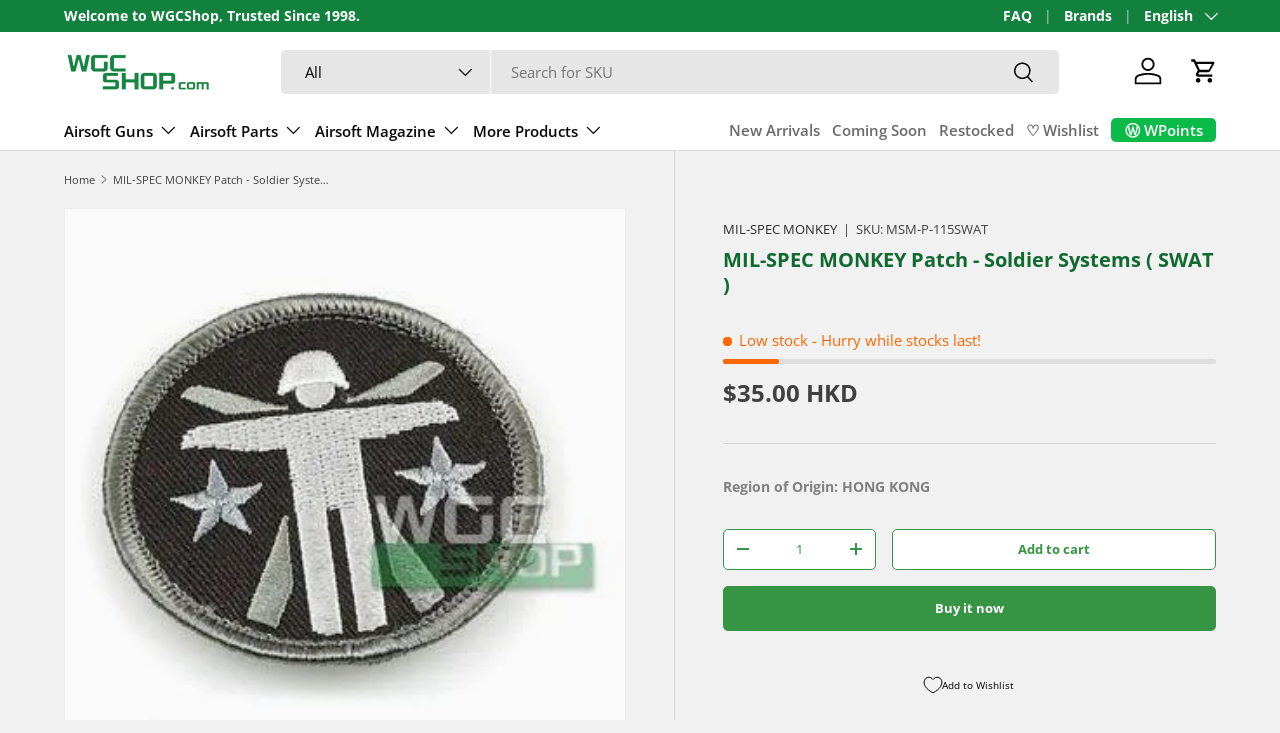

--- FILE ---
content_type: text/html; charset=utf-8
request_url: https://www.wgcshop.com/products/mil-spec-monkey-patch-soldier-systems-swat
body_size: 60550
content:
<!doctype html>
<html class="no-js" lang="en" dir="ltr">
<head><meta charset="utf-8">
<meta name="viewport" content="width=device-width,initial-scale=1">
<title>MIL-SPEC MONKEY Patch - Soldier Systems ( SWAT ) - WGC Shop</title><link rel="canonical" href="https://www.wgcshop.com/products/mil-spec-monkey-patch-soldier-systems-swat"><link rel="icon" href="//www.wgcshop.com/cdn/shop/files/wgc_favicon_75a26815-840f-4aed-91f8-ed0300b6dba1.png?crop=center&height=48&v=1691248305&width=48" type="image/png">
  <link rel="apple-touch-icon" href="//www.wgcshop.com/cdn/shop/files/wgc_favicon_75a26815-840f-4aed-91f8-ed0300b6dba1.png?crop=center&height=180&v=1691248305&width=180"><meta name="description" content="Buy MIL-SPEC MONKEY Patch - Soldier Systems ( SWAT ) for only HK$10.00 at WGC Shop!"><meta property="og:site_name" content="WGC Shop">
<meta property="og:url" content="https://www.wgcshop.com/products/mil-spec-monkey-patch-soldier-systems-swat">
<meta property="og:title" content="MIL-SPEC MONKEY Patch - Soldier Systems ( SWAT ) - WGC Shop">
<meta property="og:type" content="product">
<meta property="og:description" content="Buy MIL-SPEC MONKEY Patch - Soldier Systems ( SWAT ) for only HK$10.00 at WGC Shop!"><meta property="og:image" content="http://www.wgcshop.com/cdn/shop/products/mil-spec-monkey-patch-soldier-systems-swat-wgc-shop-3275908.jpg?crop=center&height=1200&v=1763984798&width=1200">
  <meta property="og:image:secure_url" content="https://www.wgcshop.com/cdn/shop/products/mil-spec-monkey-patch-soldier-systems-swat-wgc-shop-3275908.jpg?crop=center&height=1200&v=1763984798&width=1200">
  <meta property="og:image:width" content="323">
  <meta property="og:image:height" content="323"><meta property="og:price:amount" content="35.00">
  <meta property="og:price:currency" content="HKD"><meta name="twitter:site" content="@wgcshop"><meta name="twitter:card" content="summary_large_image">
<meta name="twitter:title" content="MIL-SPEC MONKEY Patch - Soldier Systems ( SWAT ) - WGC Shop">
<meta name="twitter:description" content="Buy MIL-SPEC MONKEY Patch - Soldier Systems ( SWAT ) for only HK$10.00 at WGC Shop!">
<link rel="preload" href="//www.wgcshop.com/cdn/shop/t/192/assets/main.css?v=117877229988737664671761550560" as="style"><style data-shopify>
@font-face {
  font-family: "Open Sans";
  font-weight: 400;
  font-style: normal;
  font-display: swap;
  src: url("//www.wgcshop.com/cdn/fonts/open_sans/opensans_n4.c32e4d4eca5273f6d4ee95ddf54b5bbb75fc9b61.woff2") format("woff2"),
       url("//www.wgcshop.com/cdn/fonts/open_sans/opensans_n4.5f3406f8d94162b37bfa232b486ac93ee892406d.woff") format("woff");
}
@font-face {
  font-family: "Open Sans";
  font-weight: 700;
  font-style: normal;
  font-display: swap;
  src: url("//www.wgcshop.com/cdn/fonts/open_sans/opensans_n7.a9393be1574ea8606c68f4441806b2711d0d13e4.woff2") format("woff2"),
       url("//www.wgcshop.com/cdn/fonts/open_sans/opensans_n7.7b8af34a6ebf52beb1a4c1d8c73ad6910ec2e553.woff") format("woff");
}
@font-face {
  font-family: "Open Sans";
  font-weight: 400;
  font-style: italic;
  font-display: swap;
  src: url("//www.wgcshop.com/cdn/fonts/open_sans/opensans_i4.6f1d45f7a46916cc95c694aab32ecbf7509cbf33.woff2") format("woff2"),
       url("//www.wgcshop.com/cdn/fonts/open_sans/opensans_i4.4efaa52d5a57aa9a57c1556cc2b7465d18839daa.woff") format("woff");
}
@font-face {
  font-family: "Open Sans";
  font-weight: 700;
  font-style: italic;
  font-display: swap;
  src: url("//www.wgcshop.com/cdn/fonts/open_sans/opensans_i7.916ced2e2ce15f7fcd95d196601a15e7b89ee9a4.woff2") format("woff2"),
       url("//www.wgcshop.com/cdn/fonts/open_sans/opensans_i7.99a9cff8c86ea65461de497ade3d515a98f8b32a.woff") format("woff");
}
@font-face {
  font-family: "Open Sans";
  font-weight: 700;
  font-style: normal;
  font-display: swap;
  src: url("//www.wgcshop.com/cdn/fonts/open_sans/opensans_n7.a9393be1574ea8606c68f4441806b2711d0d13e4.woff2") format("woff2"),
       url("//www.wgcshop.com/cdn/fonts/open_sans/opensans_n7.7b8af34a6ebf52beb1a4c1d8c73ad6910ec2e553.woff") format("woff");
}
@font-face {
  font-family: "Open Sans";
  font-weight: 600;
  font-style: normal;
  font-display: swap;
  src: url("//www.wgcshop.com/cdn/fonts/open_sans/opensans_n6.15aeff3c913c3fe570c19cdfeed14ce10d09fb08.woff2") format("woff2"),
       url("//www.wgcshop.com/cdn/fonts/open_sans/opensans_n6.14bef14c75f8837a87f70ce22013cb146ee3e9f3.woff") format("woff");
}
:root {
      --bg-color: 241 241 241 / 1.0;
      --bg-color-og: 241 241 241 / 1.0;
      --heading-color: 16 106 48;
      --text-color: 64 64 64;
      --text-color-og: 64 64 64;
      --scrollbar-color: 64 64 64;
      --link-color: 42 43 42;
      --link-color-og: 42 43 42;
      --star-color: 255 159 28;--swatch-border-color-default: 206 206 206;
        --swatch-border-color-active: 153 153 153;
        --swatch-card-size: 36px;
        --swatch-variant-picker-size: 64px;--color-scheme-1-bg: 235 235 235 / 1.0;
      --color-scheme-1-grad: ;
      --color-scheme-1-heading: 42 43 42;
      --color-scheme-1-text: 42 43 42;
      --color-scheme-1-btn-bg: 255 88 13;
      --color-scheme-1-btn-text: 255 255 255;
      --color-scheme-1-btn-bg-hover: 255 124 64;--color-scheme-2-bg: 255 255 255 / 1.0;
      --color-scheme-2-grad: linear-gradient(1deg, rgba(241, 241, 241, 1) 8%, rgba(228, 228, 228, 1) 71%, rgba(215, 214, 214, 1) 100%);
      --color-scheme-2-heading: 255 88 13;
      --color-scheme-2-text: 64 64 64;
      --color-scheme-2-btn-bg: 54 149 68;
      --color-scheme-2-btn-text: 255 255 255;
      --color-scheme-2-btn-bg-hover: 92 172 104;--color-scheme-3-bg: 233 233 233 / 1.0;
      --color-scheme-3-grad: linear-gradient(46deg, rgba(NaN, NaN, NaN, 1) 8%, rgba(234, 73, 0, 1) 32%, rgba(255, 88, 13, 0.88) 92%);
      --color-scheme-3-heading: 16 106 48;
      --color-scheme-3-text: 255 255 255;
      --color-scheme-3-btn-bg: 42 43 42;
      --color-scheme-3-btn-text: 255 255 255;
      --color-scheme-3-btn-bg-hover: 82 83 82;

      --drawer-bg-color: 255 255 255 / 1.0;
      --drawer-text-color: 42 43 42;

      --panel-bg-color: 244 244 244 / 1.0;
      --panel-heading-color: 42 43 42;
      --panel-text-color: 42 43 42;

      --in-stock-text-color: 0 169 39;
      --low-stock-text-color: 255 103 0;
      --very-low-stock-text-color: 198 0 214;
      --no-stock-text-color: 140 140 140;
      --no-stock-backordered-text-color: 140 140 140;

      --error-bg-color: 252 237 238;
      --error-text-color: 180 12 28;
      --success-bg-color: 232 246 234;
      --success-text-color: 44 126 63;
      --info-bg-color: 228 237 250;
      --info-text-color: 26 102 210;

      --heading-font-family: "Open Sans", sans-serif;
      --heading-font-style: normal;
      --heading-font-weight: 700;
      --heading-scale-start: 2;

      --navigation-font-family: "Open Sans", sans-serif;
      --navigation-font-style: normal;
      --navigation-font-weight: 600;--heading-text-transform: none;
--subheading-text-transform: none;
      --body-font-family: "Open Sans", sans-serif;
      --body-font-style: normal;
      --body-font-weight: 400;
      --body-font-size: 15;

      --section-gap: 32;
      --heading-gap: calc(8 * var(--space-unit));--heading-gap: calc(6 * var(--space-unit));--grid-column-gap: 20px;--btn-bg-color: 54 149 68;
      --btn-bg-hover-color: 92 172 104;
      --btn-text-color: 255 255 255;
      --btn-bg-color-og: 54 149 68;
      --btn-text-color-og: 255 255 255;
      --btn-alt-bg-color: 255 255 255;
      --btn-alt-bg-alpha: 1.0;
      --btn-alt-text-color: 54 149 68;
      --btn-border-width: 1px;
      --btn-padding-y: 12px;

      
      --btn-border-radius: 5px;
      

      --btn-lg-border-radius: 50%;
      --btn-icon-border-radius: 50%;
      --input-with-btn-inner-radius: var(--btn-border-radius);

      --input-bg-color: 241 241 241 / 1.0;
      --input-text-color: 64 64 64;
      --input-border-width: 1px;
      --input-border-radius: 4px;
      --textarea-border-radius: 4px;
      --input-border-radius: 5px;
      --input-bg-color-diff-3: #e9e9e9;
      --input-bg-color-diff-6: #e2e2e2;

      --modal-border-radius: 16px;
      --modal-overlay-color: 0 0 0;
      --modal-overlay-opacity: 0.4;
      --drawer-border-radius: 16px;
      --overlay-border-radius: 8px;

      --custom-label-bg-color: 13 44 84 / 1.0;
      --custom-label-text-color: 255 255 255 / 1.0;--sale-label-bg-color: 188 152 1 / 1.0;
      --sale-label-text-color: 255 255 255 / 1.0;--sold-out-label-bg-color: 121 121 121 / 1.0;
      --sold-out-label-text-color: 255 255 255 / 1.0;--new-label-bg-color: 205 212 233 / 1.0;
      --new-label-text-color: 0 0 0 / 1.0;--preorder-label-bg-color: 0 166 237 / 1.0;
      --preorder-label-text-color: 255 255 255 / 1.0;

      --collection-label-color: 0 126 18 / 1.0;

      --page-width: 1410px;
      --gutter-sm: 20px;
      --gutter-md: 32px;
      --gutter-lg: 64px;

      --payment-terms-bg-color: #f1f1f1;

      --coll-card-bg-color: #F9F9F9;
      --coll-card-border-color: #f2f2f2;

      --card-highlight-bg-color: #F9F9F9;
      --card-highlight-text-color: 85 85 85;
      --card-highlight-border-color: #E1E1E1;--card-bg-color: #ffffff;
      --card-text-color: 38 38 43;
      --card-border-color: #f2f2f2;--blend-bg-color: #fafafa;
        
          --aos-animate-duration: 0.6s;
        

        
          --aos-min-width: 0;
        
      

      --reading-width: 48em;
    }

    @media (max-width: 769px) {
      :root {
        --reading-width: 36em;
      }
    }
  </style><link rel="stylesheet" href="//www.wgcshop.com/cdn/shop/t/192/assets/main.css?v=117877229988737664671761550560">
  <script src="//www.wgcshop.com/cdn/shop/t/192/assets/main.js?v=129661173363203103461761550560" defer="defer"></script><link rel="preload" href="//www.wgcshop.com/cdn/fonts/open_sans/opensans_n4.c32e4d4eca5273f6d4ee95ddf54b5bbb75fc9b61.woff2" as="font" type="font/woff2" crossorigin fetchpriority="high"><link rel="preload" href="//www.wgcshop.com/cdn/fonts/open_sans/opensans_n7.a9393be1574ea8606c68f4441806b2711d0d13e4.woff2" as="font" type="font/woff2" crossorigin fetchpriority="high"><script>window.performance && window.performance.mark && window.performance.mark('shopify.content_for_header.start');</script><meta name="google-site-verification" content="xYRosVOfB8xS016R6NxmvNT81vIx4xFu4pToghnnzp0">
<meta id="shopify-digital-wallet" name="shopify-digital-wallet" content="/10466689105/digital_wallets/dialog">
<meta name="shopify-checkout-api-token" content="4b490b8bdbf7327ce354b49a37b6ae6b">
<meta id="in-context-paypal-metadata" data-shop-id="10466689105" data-venmo-supported="false" data-environment="production" data-locale="en_US" data-paypal-v4="true" data-currency="HKD">
<link rel="alternate" hreflang="x-default" href="https://www.wgcshop.com/products/mil-spec-monkey-patch-soldier-systems-swat">
<link rel="alternate" hreflang="en-JP" href="https://www.wgcshop.com/en-jp/products/mil-spec-monkey-patch-soldier-systems-swat">
<link rel="alternate" hreflang="ja-JP" href="https://www.wgcshop.com/ja-jp/products/mil-spec-monkey-patch-soldier-systems-swat">
<link rel="alternate" hreflang="en-KR" href="https://www.wgcshop.com/en-kr/products/mil-spec-monkey-patch-soldier-systems-swat">
<link rel="alternate" hreflang="ko-KR" href="https://www.wgcshop.com/ko-kr/products/mil-spec-monkey-patch-soldier-systems-swat">
<link rel="alternate" hreflang="en-TW" href="https://www.wgcshop.com/en-tw/products/mil-spec-monkey-patch-soldier-systems-swat">
<link rel="alternate" hreflang="zh-Hant-TW" href="https://www.wgcshop.com/zh-tw/products/mil-spec-monkey-patch-soldier-systems-swat">
<link rel="alternate" hreflang="en-HK" href="https://www.wgcshop.com/products/mil-spec-monkey-patch-soldier-systems-swat">
<link rel="alternate" hreflang="zh-Hant-HK" href="https://www.wgcshop.com/zh/products/mil-spec-monkey-patch-soldier-systems-swat">
<link rel="alternate" hreflang="ja-HK" href="https://www.wgcshop.com/ja/products/mil-spec-monkey-patch-soldier-systems-swat">
<link rel="alternate" hreflang="ko-HK" href="https://www.wgcshop.com/ko/products/mil-spec-monkey-patch-soldier-systems-swat">
<link rel="alternate" type="application/json+oembed" href="https://www.wgcshop.com/products/mil-spec-monkey-patch-soldier-systems-swat.oembed">
<script async="async" src="/checkouts/internal/preloads.js?locale=en-HK"></script>
<script id="shopify-features" type="application/json">{"accessToken":"4b490b8bdbf7327ce354b49a37b6ae6b","betas":["rich-media-storefront-analytics"],"domain":"www.wgcshop.com","predictiveSearch":true,"shopId":10466689105,"locale":"en"}</script>
<script>var Shopify = Shopify || {};
Shopify.shop = "wgcshop.myshopify.com";
Shopify.locale = "en";
Shopify.currency = {"active":"HKD","rate":"1.0"};
Shopify.country = "HK";
Shopify.theme = {"name":"Enterprise 2.0.1 LIVE","id":179044974879,"schema_name":"Enterprise","schema_version":"2.0.1","theme_store_id":1657,"role":"main"};
Shopify.theme.handle = "null";
Shopify.theme.style = {"id":null,"handle":null};
Shopify.cdnHost = "www.wgcshop.com/cdn";
Shopify.routes = Shopify.routes || {};
Shopify.routes.root = "/";</script>
<script type="module">!function(o){(o.Shopify=o.Shopify||{}).modules=!0}(window);</script>
<script>!function(o){function n(){var o=[];function n(){o.push(Array.prototype.slice.apply(arguments))}return n.q=o,n}var t=o.Shopify=o.Shopify||{};t.loadFeatures=n(),t.autoloadFeatures=n()}(window);</script>
<script id="shop-js-analytics" type="application/json">{"pageType":"product"}</script>
<script defer="defer" async type="module" src="//www.wgcshop.com/cdn/shopifycloud/shop-js/modules/v2/client.init-shop-cart-sync_BN7fPSNr.en.esm.js"></script>
<script defer="defer" async type="module" src="//www.wgcshop.com/cdn/shopifycloud/shop-js/modules/v2/chunk.common_Cbph3Kss.esm.js"></script>
<script defer="defer" async type="module" src="//www.wgcshop.com/cdn/shopifycloud/shop-js/modules/v2/chunk.modal_DKumMAJ1.esm.js"></script>
<script type="module">
  await import("//www.wgcshop.com/cdn/shopifycloud/shop-js/modules/v2/client.init-shop-cart-sync_BN7fPSNr.en.esm.js");
await import("//www.wgcshop.com/cdn/shopifycloud/shop-js/modules/v2/chunk.common_Cbph3Kss.esm.js");
await import("//www.wgcshop.com/cdn/shopifycloud/shop-js/modules/v2/chunk.modal_DKumMAJ1.esm.js");

  window.Shopify.SignInWithShop?.initShopCartSync?.({"fedCMEnabled":true,"windoidEnabled":true});

</script>
<script>(function() {
  var isLoaded = false;
  function asyncLoad() {
    if (isLoaded) return;
    isLoaded = true;
    var urls = ["https:\/\/l.getsitecontrol.com\/p43edx27.js?shop=wgcshop.myshopify.com","","","\/\/cdn.shopify.com\/proxy\/c7464e68d8e4b0e5bd9c34b68bf9b9593d10b13b01a34da2d6bd4456d737b9b8\/faqs-plus.herokuapp.com\/public\/script-tags\/ef-faq-plus-script.min.js?shop=wgcshop.myshopify.com\u0026sp-cache-control=cHVibGljLCBtYXgtYWdlPTkwMA"];
    for (var i = 0; i < urls.length; i++) {
      var s = document.createElement('script');
      s.type = 'text/javascript';
      s.async = true;
      s.src = urls[i];
      var x = document.getElementsByTagName('script')[0];
      x.parentNode.insertBefore(s, x);
    }
  };
  if(window.attachEvent) {
    window.attachEvent('onload', asyncLoad);
  } else {
    window.addEventListener('load', asyncLoad, false);
  }
})();</script>
<script id="__st">var __st={"a":10466689105,"offset":28800,"reqid":"a2c1eb02-ee82-4cc7-90c9-05c9358159b1-1769906895","pageurl":"www.wgcshop.com\/products\/mil-spec-monkey-patch-soldier-systems-swat","u":"a5002f51afef","p":"product","rtyp":"product","rid":4401550622801};</script>
<script>window.ShopifyPaypalV4VisibilityTracking = true;</script>
<script id="captcha-bootstrap">!function(){'use strict';const t='contact',e='account',n='new_comment',o=[[t,t],['blogs',n],['comments',n],[t,'customer']],c=[[e,'customer_login'],[e,'guest_login'],[e,'recover_customer_password'],[e,'create_customer']],r=t=>t.map((([t,e])=>`form[action*='/${t}']:not([data-nocaptcha='true']) input[name='form_type'][value='${e}']`)).join(','),a=t=>()=>t?[...document.querySelectorAll(t)].map((t=>t.form)):[];function s(){const t=[...o],e=r(t);return a(e)}const i='password',u='form_key',d=['recaptcha-v3-token','g-recaptcha-response','h-captcha-response',i],f=()=>{try{return window.sessionStorage}catch{return}},m='__shopify_v',_=t=>t.elements[u];function p(t,e,n=!1){try{const o=window.sessionStorage,c=JSON.parse(o.getItem(e)),{data:r}=function(t){const{data:e,action:n}=t;return t[m]||n?{data:e,action:n}:{data:t,action:n}}(c);for(const[e,n]of Object.entries(r))t.elements[e]&&(t.elements[e].value=n);n&&o.removeItem(e)}catch(o){console.error('form repopulation failed',{error:o})}}const l='form_type',E='cptcha';function T(t){t.dataset[E]=!0}const w=window,h=w.document,L='Shopify',v='ce_forms',y='captcha';let A=!1;((t,e)=>{const n=(g='f06e6c50-85a8-45c8-87d0-21a2b65856fe',I='https://cdn.shopify.com/shopifycloud/storefront-forms-hcaptcha/ce_storefront_forms_captcha_hcaptcha.v1.5.2.iife.js',D={infoText:'Protected by hCaptcha',privacyText:'Privacy',termsText:'Terms'},(t,e,n)=>{const o=w[L][v],c=o.bindForm;if(c)return c(t,g,e,D).then(n);var r;o.q.push([[t,g,e,D],n]),r=I,A||(h.body.append(Object.assign(h.createElement('script'),{id:'captcha-provider',async:!0,src:r})),A=!0)});var g,I,D;w[L]=w[L]||{},w[L][v]=w[L][v]||{},w[L][v].q=[],w[L][y]=w[L][y]||{},w[L][y].protect=function(t,e){n(t,void 0,e),T(t)},Object.freeze(w[L][y]),function(t,e,n,w,h,L){const[v,y,A,g]=function(t,e,n){const i=e?o:[],u=t?c:[],d=[...i,...u],f=r(d),m=r(i),_=r(d.filter((([t,e])=>n.includes(e))));return[a(f),a(m),a(_),s()]}(w,h,L),I=t=>{const e=t.target;return e instanceof HTMLFormElement?e:e&&e.form},D=t=>v().includes(t);t.addEventListener('submit',(t=>{const e=I(t);if(!e)return;const n=D(e)&&!e.dataset.hcaptchaBound&&!e.dataset.recaptchaBound,o=_(e),c=g().includes(e)&&(!o||!o.value);(n||c)&&t.preventDefault(),c&&!n&&(function(t){try{if(!f())return;!function(t){const e=f();if(!e)return;const n=_(t);if(!n)return;const o=n.value;o&&e.removeItem(o)}(t);const e=Array.from(Array(32),(()=>Math.random().toString(36)[2])).join('');!function(t,e){_(t)||t.append(Object.assign(document.createElement('input'),{type:'hidden',name:u})),t.elements[u].value=e}(t,e),function(t,e){const n=f();if(!n)return;const o=[...t.querySelectorAll(`input[type='${i}']`)].map((({name:t})=>t)),c=[...d,...o],r={};for(const[a,s]of new FormData(t).entries())c.includes(a)||(r[a]=s);n.setItem(e,JSON.stringify({[m]:1,action:t.action,data:r}))}(t,e)}catch(e){console.error('failed to persist form',e)}}(e),e.submit())}));const S=(t,e)=>{t&&!t.dataset[E]&&(n(t,e.some((e=>e===t))),T(t))};for(const o of['focusin','change'])t.addEventListener(o,(t=>{const e=I(t);D(e)&&S(e,y())}));const B=e.get('form_key'),M=e.get(l),P=B&&M;t.addEventListener('DOMContentLoaded',(()=>{const t=y();if(P)for(const e of t)e.elements[l].value===M&&p(e,B);[...new Set([...A(),...v().filter((t=>'true'===t.dataset.shopifyCaptcha))])].forEach((e=>S(e,t)))}))}(h,new URLSearchParams(w.location.search),n,t,e,['guest_login'])})(!0,!0)}();</script>
<script integrity="sha256-4kQ18oKyAcykRKYeNunJcIwy7WH5gtpwJnB7kiuLZ1E=" data-source-attribution="shopify.loadfeatures" defer="defer" src="//www.wgcshop.com/cdn/shopifycloud/storefront/assets/storefront/load_feature-a0a9edcb.js" crossorigin="anonymous"></script>
<script data-source-attribution="shopify.dynamic_checkout.dynamic.init">var Shopify=Shopify||{};Shopify.PaymentButton=Shopify.PaymentButton||{isStorefrontPortableWallets:!0,init:function(){window.Shopify.PaymentButton.init=function(){};var t=document.createElement("script");t.src="https://www.wgcshop.com/cdn/shopifycloud/portable-wallets/latest/portable-wallets.en.js",t.type="module",document.head.appendChild(t)}};
</script>
<script data-source-attribution="shopify.dynamic_checkout.buyer_consent">
  function portableWalletsHideBuyerConsent(e){var t=document.getElementById("shopify-buyer-consent"),n=document.getElementById("shopify-subscription-policy-button");t&&n&&(t.classList.add("hidden"),t.setAttribute("aria-hidden","true"),n.removeEventListener("click",e))}function portableWalletsShowBuyerConsent(e){var t=document.getElementById("shopify-buyer-consent"),n=document.getElementById("shopify-subscription-policy-button");t&&n&&(t.classList.remove("hidden"),t.removeAttribute("aria-hidden"),n.addEventListener("click",e))}window.Shopify?.PaymentButton&&(window.Shopify.PaymentButton.hideBuyerConsent=portableWalletsHideBuyerConsent,window.Shopify.PaymentButton.showBuyerConsent=portableWalletsShowBuyerConsent);
</script>
<script>
  function portableWalletsCleanup(e){e&&e.src&&console.error("Failed to load portable wallets script "+e.src);var t=document.querySelectorAll("shopify-accelerated-checkout .shopify-payment-button__skeleton, shopify-accelerated-checkout-cart .wallet-cart-button__skeleton"),e=document.getElementById("shopify-buyer-consent");for(let e=0;e<t.length;e++)t[e].remove();e&&e.remove()}function portableWalletsNotLoadedAsModule(e){e instanceof ErrorEvent&&"string"==typeof e.message&&e.message.includes("import.meta")&&"string"==typeof e.filename&&e.filename.includes("portable-wallets")&&(window.removeEventListener("error",portableWalletsNotLoadedAsModule),window.Shopify.PaymentButton.failedToLoad=e,"loading"===document.readyState?document.addEventListener("DOMContentLoaded",window.Shopify.PaymentButton.init):window.Shopify.PaymentButton.init())}window.addEventListener("error",portableWalletsNotLoadedAsModule);
</script>

<script type="module" src="https://www.wgcshop.com/cdn/shopifycloud/portable-wallets/latest/portable-wallets.en.js" onError="portableWalletsCleanup(this)" crossorigin="anonymous"></script>
<script nomodule>
  document.addEventListener("DOMContentLoaded", portableWalletsCleanup);
</script>

<script id='scb4127' type='text/javascript' async='' src='https://www.wgcshop.com/cdn/shopifycloud/privacy-banner/storefront-banner.js'></script><link id="shopify-accelerated-checkout-styles" rel="stylesheet" media="screen" href="https://www.wgcshop.com/cdn/shopifycloud/portable-wallets/latest/accelerated-checkout-backwards-compat.css" crossorigin="anonymous">
<style id="shopify-accelerated-checkout-cart">
        #shopify-buyer-consent {
  margin-top: 1em;
  display: inline-block;
  width: 100%;
}

#shopify-buyer-consent.hidden {
  display: none;
}

#shopify-subscription-policy-button {
  background: none;
  border: none;
  padding: 0;
  text-decoration: underline;
  font-size: inherit;
  cursor: pointer;
}

#shopify-subscription-policy-button::before {
  box-shadow: none;
}

      </style>
<script id="sections-script" data-sections="header,footer" defer="defer" src="//www.wgcshop.com/cdn/shop/t/192/compiled_assets/scripts.js?v=97129"></script>
<script>window.performance && window.performance.mark && window.performance.mark('shopify.content_for_header.end');</script>
    <script src="//www.wgcshop.com/cdn/shop/t/192/assets/animate-on-scroll.js?v=15249566486942820451761550560" defer="defer"></script>
    <link rel="stylesheet" href="//www.wgcshop.com/cdn/shop/t/192/assets/animate-on-scroll.css?v=116194678796051782541761550560">
  

  <script>document.documentElement.className = document.documentElement.className.replace('no-js', 'js');</script><!-- CC Custom Head Start --><!-- CC Custom Head End -->



<!-- BEGIN app block: shopify://apps/currency-converter/blocks/app-embed-block/a56d6bd1-e9df-4a4a-b98e-e9bb5c43a042 --><script>
    window.codeblackbelt = window.codeblackbelt || {};
    window.codeblackbelt.shop = window.codeblackbelt.shop || 'wgcshop.myshopify.com';
    </script><script src="//cdn.codeblackbelt.com/widgets/currency-converter-plus/main.min.js?version=2026020108+0800" async></script>
<!-- END app block --><!-- BEGIN app block: shopify://apps/judge-me-reviews/blocks/judgeme_core/61ccd3b1-a9f2-4160-9fe9-4fec8413e5d8 --><!-- Start of Judge.me Core -->






<link rel="dns-prefetch" href="https://cdnwidget.judge.me">
<link rel="dns-prefetch" href="https://cdn.judge.me">
<link rel="dns-prefetch" href="https://cdn1.judge.me">
<link rel="dns-prefetch" href="https://api.judge.me">

<script data-cfasync='false' class='jdgm-settings-script'>window.jdgmSettings={"pagination":5,"disable_web_reviews":false,"badge_no_review_text":"No reviews","badge_n_reviews_text":"( {{ n }} review/reviews )","badge_star_color":"#f8d247","hide_badge_preview_if_no_reviews":true,"badge_hide_text":true,"enforce_center_preview_badge":false,"widget_title":"Customer Reviews","widget_open_form_text":"Write a review","widget_close_form_text":"Cancel review","widget_refresh_page_text":"Refresh page","widget_summary_text":"Based on {{ number_of_reviews }} review/reviews","widget_no_review_text":"Be the first to write a review","widget_name_field_text":"Display name","widget_verified_name_field_text":"Verified Name (public)","widget_name_placeholder_text":"Display name","widget_required_field_error_text":"This field is required.","widget_email_field_text":"Email address","widget_verified_email_field_text":"Verified Email (private, can not be edited)","widget_email_placeholder_text":"Your email address","widget_email_field_error_text":"Please enter a valid email address.","widget_rating_field_text":"Rating","widget_review_title_field_text":"Review Title","widget_review_title_placeholder_text":"Give your review a title","widget_review_body_field_text":"Review content","widget_review_body_placeholder_text":"Start writing here...","widget_pictures_field_text":"Picture/Video (optional)","widget_submit_review_text":"Submit Review","widget_submit_verified_review_text":"Submit Verified Review","widget_submit_success_msg_with_auto_publish":"Thank you! Please refresh the page in a few moments to see your review. You can remove or edit your review by logging into \u003ca href='https://judge.me/login' target='_blank' rel='nofollow noopener'\u003eJudge.me\u003c/a\u003e","widget_submit_success_msg_no_auto_publish":"Thank you! Your review will be published as soon as it is approved by the shop admin. You can remove or edit your review by logging into \u003ca href='https://judge.me/login' target='_blank' rel='nofollow noopener'\u003eJudge.me\u003c/a\u003e","widget_show_default_reviews_out_of_total_text":"Showing {{ n_reviews_shown }} out of {{ n_reviews }} reviews.","widget_show_all_link_text":"Show all","widget_show_less_link_text":"Show less","widget_author_said_text":"{{ reviewer_name }} said:","widget_days_text":"{{ n }} days ago","widget_weeks_text":"{{ n }} week/weeks ago","widget_months_text":"{{ n }} month/months ago","widget_years_text":"{{ n }} year/years ago","widget_yesterday_text":"Yesterday","widget_today_text":"Today","widget_replied_text":"\u003e\u003e {{ shop_name }} replied:","widget_read_more_text":"Read more","widget_reviewer_name_as_initial":"all_initials","widget_rating_filter_color":"","widget_rating_filter_see_all_text":"See all reviews","widget_sorting_most_recent_text":"Most Recent","widget_sorting_highest_rating_text":"Highest Rating","widget_sorting_lowest_rating_text":"Lowest Rating","widget_sorting_with_pictures_text":"Only Pictures","widget_sorting_most_helpful_text":"Most Helpful","widget_open_question_form_text":"Ask a question","widget_reviews_subtab_text":"Reviews","widget_questions_subtab_text":"Questions","widget_question_label_text":"Question","widget_answer_label_text":"Answer","widget_question_placeholder_text":"Write your question here","widget_submit_question_text":"Submit Question","widget_question_submit_success_text":"Thank you for your question! We will notify you once it gets answered.","widget_star_color":"#dbc916","verified_badge_text":"Verified","verified_badge_bg_color":"","verified_badge_text_color":"","verified_badge_placement":"left-of-reviewer-name","widget_review_max_height":10,"widget_hide_border":false,"widget_social_share":false,"widget_thumb":false,"widget_review_location_show":false,"widget_location_format":"country_only","all_reviews_include_out_of_store_products":true,"all_reviews_out_of_store_text":"(out of store)","all_reviews_pagination":100,"all_reviews_product_name_prefix_text":"about","enable_review_pictures":true,"enable_question_anwser":false,"widget_theme":"leex","review_date_format":"mm/dd/yyyy","default_sort_method":"most-recent","widget_product_reviews_subtab_text":"Product Reviews","widget_shop_reviews_subtab_text":"Shop Reviews","widget_other_products_reviews_text":"Reviews for other products","widget_store_reviews_subtab_text":"Store reviews","widget_no_store_reviews_text":"This store hasn't received any reviews yet","widget_web_restriction_product_reviews_text":"This product hasn't received any reviews yet","widget_no_items_text":"No items found","widget_show_more_text":"Show more","widget_write_a_store_review_text":"Write a Store Review","widget_other_languages_heading":"Reviews in Other Languages","widget_translate_review_text":"Translate review to {{ language }}","widget_translating_review_text":"Translating...","widget_show_original_translation_text":"Show original ({{ language }})","widget_translate_review_failed_text":"Review couldn't be translated.","widget_translate_review_retry_text":"Retry","widget_translate_review_try_again_later_text":"Try again later","show_product_url_for_grouped_product":false,"widget_sorting_pictures_first_text":"Pictures First","show_pictures_on_all_rev_page_mobile":false,"show_pictures_on_all_rev_page_desktop":false,"floating_tab_hide_mobile_install_preference":false,"floating_tab_button_name":"★ Reviews","floating_tab_title":"Let customers speak for us","floating_tab_button_color":"","floating_tab_button_background_color":"","floating_tab_url":"","floating_tab_url_enabled":true,"floating_tab_tab_style":"text","all_reviews_text_badge_text":"Customers rate us {{ shop.metafields.judgeme.all_reviews_rating | round: 1 }}/5 based on {{ shop.metafields.judgeme.all_reviews_count }} reviews.","all_reviews_text_badge_text_branded_style":"{{ shop.metafields.judgeme.all_reviews_rating | round: 1 }} out of 5 stars based on {{ shop.metafields.judgeme.all_reviews_count }} reviews","is_all_reviews_text_badge_a_link":false,"show_stars_for_all_reviews_text_badge":false,"all_reviews_text_badge_url":"","all_reviews_text_style":"text","all_reviews_text_color_style":"judgeme_brand_color","all_reviews_text_color":"#108474","all_reviews_text_show_jm_brand":true,"featured_carousel_show_header":true,"featured_carousel_title":"Let customers speak for us","testimonials_carousel_title":"Customers are saying","videos_carousel_title":"Real customer stories","cards_carousel_title":"Customers are saying","featured_carousel_count_text":"from {{ n }} reviews","featured_carousel_add_link_to_all_reviews_page":false,"featured_carousel_url":"","featured_carousel_show_images":true,"featured_carousel_autoslide_interval":5,"featured_carousel_arrows_on_the_sides":false,"featured_carousel_height":250,"featured_carousel_width":80,"featured_carousel_image_size":0,"featured_carousel_image_height":250,"featured_carousel_arrow_color":"#eeeeee","verified_count_badge_style":"vintage","verified_count_badge_orientation":"horizontal","verified_count_badge_color_style":"judgeme_brand_color","verified_count_badge_color":"#108474","is_verified_count_badge_a_link":false,"verified_count_badge_url":"","verified_count_badge_show_jm_brand":true,"widget_rating_preset_default":5,"widget_first_sub_tab":"product-reviews","widget_show_histogram":true,"widget_histogram_use_custom_color":false,"widget_pagination_use_custom_color":false,"widget_star_use_custom_color":true,"widget_verified_badge_use_custom_color":false,"widget_write_review_use_custom_color":false,"picture_reminder_submit_button":"Upload Pictures","enable_review_videos":false,"mute_video_by_default":false,"widget_sorting_videos_first_text":"Videos First","widget_review_pending_text":"Pending","featured_carousel_items_for_large_screen":3,"social_share_options_order":"Facebook,Twitter","remove_microdata_snippet":true,"disable_json_ld":false,"enable_json_ld_products":false,"preview_badge_show_question_text":false,"preview_badge_no_question_text":"No questions","preview_badge_n_question_text":"{{ number_of_questions }} question/questions","qa_badge_show_icon":false,"qa_badge_position":"same-row","remove_judgeme_branding":false,"widget_add_search_bar":false,"widget_search_bar_placeholder":"Search","widget_sorting_verified_only_text":"Verified only","featured_carousel_theme":"compact","featured_carousel_show_rating":true,"featured_carousel_show_title":true,"featured_carousel_show_body":true,"featured_carousel_show_date":false,"featured_carousel_show_reviewer":true,"featured_carousel_show_product":false,"featured_carousel_header_background_color":"#108474","featured_carousel_header_text_color":"#ffffff","featured_carousel_name_product_separator":"reviewed","featured_carousel_full_star_background":"#108474","featured_carousel_empty_star_background":"#dadada","featured_carousel_vertical_theme_background":"#f9fafb","featured_carousel_verified_badge_enable":false,"featured_carousel_verified_badge_color":"#108474","featured_carousel_border_style":"round","featured_carousel_review_line_length_limit":3,"featured_carousel_more_reviews_button_text":"Read more reviews","featured_carousel_view_product_button_text":"View product","all_reviews_page_load_reviews_on":"scroll","all_reviews_page_load_more_text":"Load More Reviews","disable_fb_tab_reviews":false,"enable_ajax_cdn_cache":false,"widget_public_name_text":"displayed publicly like","default_reviewer_name":"John Smith","default_reviewer_name_has_non_latin":true,"widget_reviewer_anonymous":"Anonymous","medals_widget_title":"Judge.me Review Medals","medals_widget_background_color":"#f9fafb","medals_widget_position":"footer_all_pages","medals_widget_border_color":"#f9fafb","medals_widget_verified_text_position":"left","medals_widget_use_monochromatic_version":false,"medals_widget_elements_color":"#108474","show_reviewer_avatar":true,"widget_invalid_yt_video_url_error_text":"Not a YouTube video URL","widget_max_length_field_error_text":"Please enter no more than {0} characters.","widget_show_country_flag":false,"widget_show_collected_via_shop_app":true,"widget_verified_by_shop_badge_style":"light","widget_verified_by_shop_text":"Verified by Shop","widget_show_photo_gallery":true,"widget_load_with_code_splitting":true,"widget_ugc_install_preference":false,"widget_ugc_title":"Made by us, Shared by you","widget_ugc_subtitle":"Tag us to see your picture featured in our page","widget_ugc_arrows_color":"#ffffff","widget_ugc_primary_button_text":"Buy Now","widget_ugc_primary_button_background_color":"#108474","widget_ugc_primary_button_text_color":"#ffffff","widget_ugc_primary_button_border_width":"0","widget_ugc_primary_button_border_style":"none","widget_ugc_primary_button_border_color":"#108474","widget_ugc_primary_button_border_radius":"25","widget_ugc_secondary_button_text":"Load More","widget_ugc_secondary_button_background_color":"#ffffff","widget_ugc_secondary_button_text_color":"#108474","widget_ugc_secondary_button_border_width":"2","widget_ugc_secondary_button_border_style":"solid","widget_ugc_secondary_button_border_color":"#108474","widget_ugc_secondary_button_border_radius":"25","widget_ugc_reviews_button_text":"View Reviews","widget_ugc_reviews_button_background_color":"#ffffff","widget_ugc_reviews_button_text_color":"#108474","widget_ugc_reviews_button_border_width":"2","widget_ugc_reviews_button_border_style":"solid","widget_ugc_reviews_button_border_color":"#108474","widget_ugc_reviews_button_border_radius":"25","widget_ugc_reviews_button_link_to":"judgeme-reviews-page","widget_ugc_show_post_date":true,"widget_ugc_max_width":"800","widget_rating_metafield_value_type":true,"widget_primary_color":"#8b8b8b","widget_enable_secondary_color":false,"widget_secondary_color":"#edf5f5","widget_summary_average_rating_text":"{{ average_rating }} out of 5","widget_media_grid_title":"Customer photos \u0026 videos","widget_media_grid_see_more_text":"See more","widget_round_style":true,"widget_show_product_medals":true,"widget_verified_by_judgeme_text":"Verified by Judge.me","widget_show_store_medals":true,"widget_verified_by_judgeme_text_in_store_medals":"Verified by Judge.me","widget_media_field_exceed_quantity_message":"Sorry, we can only accept {{ max_media }} for one review.","widget_media_field_exceed_limit_message":"{{ file_name }} is too large, please select a {{ media_type }} less than {{ size_limit }}MB.","widget_review_submitted_text":"Review Submitted!","widget_question_submitted_text":"Question Submitted!","widget_close_form_text_question":"Cancel","widget_write_your_answer_here_text":"Write your answer here","widget_enabled_branded_link":true,"widget_show_collected_by_judgeme":true,"widget_reviewer_name_color":"","widget_write_review_text_color":"","widget_write_review_bg_color":"","widget_collected_by_judgeme_text":"collected by Judge.me","widget_pagination_type":"load_more","widget_load_more_text":"Load More","widget_load_more_color":"#108474","widget_full_review_text":"Full Review","widget_read_more_reviews_text":"Read More Reviews","widget_read_questions_text":"Read Questions","widget_questions_and_answers_text":"Questions \u0026 Answers","widget_verified_by_text":"Verified by","widget_verified_text":"Verified","widget_number_of_reviews_text":"{{ number_of_reviews }} reviews","widget_back_button_text":"Back","widget_next_button_text":"Next","widget_custom_forms_filter_button":"Filters","custom_forms_style":"vertical","widget_show_review_information":false,"how_reviews_are_collected":"How reviews are collected?","widget_show_review_keywords":false,"widget_gdpr_statement":"How we use your data: We'll only contact you about the review you left, and only if necessary. By submitting your review, you agree to Judge.me's \u003ca href='https://judge.me/terms' target='_blank' rel='nofollow noopener'\u003eterms\u003c/a\u003e, \u003ca href='https://judge.me/privacy' target='_blank' rel='nofollow noopener'\u003eprivacy\u003c/a\u003e and \u003ca href='https://judge.me/content-policy' target='_blank' rel='nofollow noopener'\u003econtent\u003c/a\u003e policies.","widget_multilingual_sorting_enabled":false,"widget_translate_review_content_enabled":false,"widget_translate_review_content_method":"manual","popup_widget_review_selection":"automatically_with_pictures","popup_widget_round_border_style":true,"popup_widget_show_title":true,"popup_widget_show_body":true,"popup_widget_show_reviewer":false,"popup_widget_show_product":true,"popup_widget_show_pictures":true,"popup_widget_use_review_picture":true,"popup_widget_show_on_home_page":true,"popup_widget_show_on_product_page":true,"popup_widget_show_on_collection_page":true,"popup_widget_show_on_cart_page":true,"popup_widget_position":"bottom_left","popup_widget_first_review_delay":5,"popup_widget_duration":5,"popup_widget_interval":5,"popup_widget_review_count":5,"popup_widget_hide_on_mobile":true,"review_snippet_widget_round_border_style":true,"review_snippet_widget_card_color":"#FFFFFF","review_snippet_widget_slider_arrows_background_color":"#FFFFFF","review_snippet_widget_slider_arrows_color":"#000000","review_snippet_widget_star_color":"#108474","show_product_variant":false,"all_reviews_product_variant_label_text":"Variant: ","widget_show_verified_branding":false,"widget_ai_summary_title":"Customers say","widget_ai_summary_disclaimer":"AI-powered review summary based on recent customer reviews","widget_show_ai_summary":false,"widget_show_ai_summary_bg":false,"widget_show_review_title_input":true,"redirect_reviewers_invited_via_email":"review_widget","request_store_review_after_product_review":false,"request_review_other_products_in_order":false,"review_form_color_scheme":"default","review_form_corner_style":"square","review_form_star_color":{},"review_form_text_color":"#333333","review_form_background_color":"#ffffff","review_form_field_background_color":"#fafafa","review_form_button_color":{},"review_form_button_text_color":"#ffffff","review_form_modal_overlay_color":"#000000","review_content_screen_title_text":"How would you rate this product?","review_content_introduction_text":"We would love it if you would share a bit about your experience.","store_review_form_title_text":"How would you rate this store?","store_review_form_introduction_text":"We would love it if you would share a bit about your experience.","show_review_guidance_text":true,"one_star_review_guidance_text":"Poor","five_star_review_guidance_text":"Great","customer_information_screen_title_text":"About you","customer_information_introduction_text":"Please tell us more about you.","custom_questions_screen_title_text":"Your experience in more detail","custom_questions_introduction_text":"Here are a few questions to help us understand more about your experience.","review_submitted_screen_title_text":"Thanks for your review!","review_submitted_screen_thank_you_text":"We are processing it and it will appear on the store soon.","review_submitted_screen_email_verification_text":"Please confirm your email by clicking the link we just sent you. This helps us keep reviews authentic.","review_submitted_request_store_review_text":"Would you like to share your experience of shopping with us?","review_submitted_review_other_products_text":"Would you like to review these products?","store_review_screen_title_text":"Would you like to share your experience of shopping with us?","store_review_introduction_text":"We value your feedback and use it to improve. Please share any thoughts or suggestions you have.","reviewer_media_screen_title_picture_text":"Share a picture","reviewer_media_introduction_picture_text":"Upload a photo to support your review.","reviewer_media_screen_title_video_text":"Share a video","reviewer_media_introduction_video_text":"Upload a video to support your review.","reviewer_media_screen_title_picture_or_video_text":"Share a picture or video","reviewer_media_introduction_picture_or_video_text":"Upload a photo or video to support your review.","reviewer_media_youtube_url_text":"Paste your Youtube URL here","advanced_settings_next_step_button_text":"Next","advanced_settings_close_review_button_text":"Close","modal_write_review_flow":false,"write_review_flow_required_text":"Required","write_review_flow_privacy_message_text":"We respect your privacy.","write_review_flow_anonymous_text":"Post review as anonymous","write_review_flow_visibility_text":"This won't be visible to other customers.","write_review_flow_multiple_selection_help_text":"Select as many as you like","write_review_flow_single_selection_help_text":"Select one option","write_review_flow_required_field_error_text":"This field is required","write_review_flow_invalid_email_error_text":"Please enter a valid email address","write_review_flow_max_length_error_text":"Max. {{ max_length }} characters.","write_review_flow_media_upload_text":"\u003cb\u003eClick to upload\u003c/b\u003e or drag and drop","write_review_flow_gdpr_statement":"We'll only contact you about your review if necessary. By submitting your review, you agree to our \u003ca href='https://judge.me/terms' target='_blank' rel='nofollow noopener'\u003eterms and conditions\u003c/a\u003e and \u003ca href='https://judge.me/privacy' target='_blank' rel='nofollow noopener'\u003eprivacy policy\u003c/a\u003e.","rating_only_reviews_enabled":false,"show_negative_reviews_help_screen":false,"new_review_flow_help_screen_rating_threshold":3,"negative_review_resolution_screen_title_text":"Tell us more","negative_review_resolution_text":"Your experience matters to us. If there were issues with your purchase, we're here to help. Feel free to reach out to us, we'd love the opportunity to make things right.","negative_review_resolution_button_text":"Contact us","negative_review_resolution_proceed_with_review_text":"Leave a review","negative_review_resolution_subject":"Issue with purchase from {{ shop_name }}.{{ order_name }}","preview_badge_collection_page_install_status":false,"widget_review_custom_css":"","preview_badge_custom_css":"","preview_badge_stars_count":"5-stars","featured_carousel_custom_css":"","floating_tab_custom_css":"","all_reviews_widget_custom_css":"","medals_widget_custom_css":"","verified_badge_custom_css":"","all_reviews_text_custom_css":"","transparency_badges_collected_via_store_invite":false,"transparency_badges_from_another_provider":false,"transparency_badges_collected_from_store_visitor":false,"transparency_badges_collected_by_verified_review_provider":false,"transparency_badges_earned_reward":false,"transparency_badges_collected_via_store_invite_text":"Review collected via store invitation","transparency_badges_from_another_provider_text":"Review collected from another provider","transparency_badges_collected_from_store_visitor_text":"Review collected from a store visitor","transparency_badges_written_in_google_text":"Review written in Google","transparency_badges_written_in_etsy_text":"Review written in Etsy","transparency_badges_written_in_shop_app_text":"Review written in Shop App","transparency_badges_earned_reward_text":"Review earned a reward for future purchase","product_review_widget_per_page":6,"widget_store_review_label_text":"Review about the store","checkout_comment_extension_title_on_product_page":"Customer Comments","checkout_comment_extension_num_latest_comment_show":5,"checkout_comment_extension_format":"name_and_timestamp","checkout_comment_customer_name":"last_initial","checkout_comment_comment_notification":true,"preview_badge_collection_page_install_preference":true,"preview_badge_home_page_install_preference":false,"preview_badge_product_page_install_preference":true,"review_widget_install_preference":"","review_carousel_install_preference":false,"floating_reviews_tab_install_preference":"none","verified_reviews_count_badge_install_preference":false,"all_reviews_text_install_preference":false,"review_widget_best_location":true,"judgeme_medals_install_preference":false,"review_widget_revamp_enabled":false,"review_widget_qna_enabled":false,"review_widget_header_theme":"minimal","review_widget_widget_title_enabled":true,"review_widget_header_text_size":"medium","review_widget_header_text_weight":"regular","review_widget_average_rating_style":"compact","review_widget_bar_chart_enabled":true,"review_widget_bar_chart_type":"numbers","review_widget_bar_chart_style":"standard","review_widget_expanded_media_gallery_enabled":false,"review_widget_reviews_section_theme":"standard","review_widget_image_style":"thumbnails","review_widget_review_image_ratio":"square","review_widget_stars_size":"medium","review_widget_verified_badge":"standard_text","review_widget_review_title_text_size":"medium","review_widget_review_text_size":"medium","review_widget_review_text_length":"medium","review_widget_number_of_columns_desktop":3,"review_widget_carousel_transition_speed":5,"review_widget_custom_questions_answers_display":"always","review_widget_button_text_color":"#FFFFFF","review_widget_text_color":"#000000","review_widget_lighter_text_color":"#7B7B7B","review_widget_corner_styling":"soft","review_widget_review_word_singular":"review","review_widget_review_word_plural":"reviews","review_widget_voting_label":"Helpful?","review_widget_shop_reply_label":"Reply from {{ shop_name }}:","review_widget_filters_title":"Filters","qna_widget_question_word_singular":"Question","qna_widget_question_word_plural":"Questions","qna_widget_answer_reply_label":"Answer from {{ answerer_name }}:","qna_content_screen_title_text":"Ask a question about this product","qna_widget_question_required_field_error_text":"Please enter your question.","qna_widget_flow_gdpr_statement":"We'll only contact you about your question if necessary. By submitting your question, you agree to our \u003ca href='https://judge.me/terms' target='_blank' rel='nofollow noopener'\u003eterms and conditions\u003c/a\u003e and \u003ca href='https://judge.me/privacy' target='_blank' rel='nofollow noopener'\u003eprivacy policy\u003c/a\u003e.","qna_widget_question_submitted_text":"Thanks for your question!","qna_widget_close_form_text_question":"Close","qna_widget_question_submit_success_text":"We’ll notify you by email when your question is answered.","all_reviews_widget_v2025_enabled":false,"all_reviews_widget_v2025_header_theme":"default","all_reviews_widget_v2025_widget_title_enabled":true,"all_reviews_widget_v2025_header_text_size":"medium","all_reviews_widget_v2025_header_text_weight":"regular","all_reviews_widget_v2025_average_rating_style":"compact","all_reviews_widget_v2025_bar_chart_enabled":true,"all_reviews_widget_v2025_bar_chart_type":"numbers","all_reviews_widget_v2025_bar_chart_style":"standard","all_reviews_widget_v2025_expanded_media_gallery_enabled":false,"all_reviews_widget_v2025_show_store_medals":true,"all_reviews_widget_v2025_show_photo_gallery":true,"all_reviews_widget_v2025_show_review_keywords":false,"all_reviews_widget_v2025_show_ai_summary":false,"all_reviews_widget_v2025_show_ai_summary_bg":false,"all_reviews_widget_v2025_add_search_bar":false,"all_reviews_widget_v2025_default_sort_method":"most-recent","all_reviews_widget_v2025_reviews_per_page":10,"all_reviews_widget_v2025_reviews_section_theme":"default","all_reviews_widget_v2025_image_style":"thumbnails","all_reviews_widget_v2025_review_image_ratio":"square","all_reviews_widget_v2025_stars_size":"medium","all_reviews_widget_v2025_verified_badge":"bold_badge","all_reviews_widget_v2025_review_title_text_size":"medium","all_reviews_widget_v2025_review_text_size":"medium","all_reviews_widget_v2025_review_text_length":"medium","all_reviews_widget_v2025_number_of_columns_desktop":3,"all_reviews_widget_v2025_carousel_transition_speed":5,"all_reviews_widget_v2025_custom_questions_answers_display":"always","all_reviews_widget_v2025_show_product_variant":false,"all_reviews_widget_v2025_show_reviewer_avatar":true,"all_reviews_widget_v2025_reviewer_name_as_initial":"","all_reviews_widget_v2025_review_location_show":false,"all_reviews_widget_v2025_location_format":"","all_reviews_widget_v2025_show_country_flag":false,"all_reviews_widget_v2025_verified_by_shop_badge_style":"light","all_reviews_widget_v2025_social_share":false,"all_reviews_widget_v2025_social_share_options_order":"Facebook,Twitter,LinkedIn,Pinterest","all_reviews_widget_v2025_pagination_type":"standard","all_reviews_widget_v2025_button_text_color":"#FFFFFF","all_reviews_widget_v2025_text_color":"#000000","all_reviews_widget_v2025_lighter_text_color":"#7B7B7B","all_reviews_widget_v2025_corner_styling":"soft","all_reviews_widget_v2025_title":"Customer reviews","all_reviews_widget_v2025_ai_summary_title":"Customers say about this store","all_reviews_widget_v2025_no_review_text":"Be the first to write a review","platform":"shopify","branding_url":"https://app.judge.me/reviews/stores/www.wgcshop.com","branding_text":"Powered by Judge.me","locale":"en","reply_name":"WGC Shop","widget_version":"3.0","footer":true,"autopublish":false,"review_dates":true,"enable_custom_form":false,"shop_use_review_site":true,"shop_locale":"en","enable_multi_locales_translations":true,"show_review_title_input":true,"review_verification_email_status":"always","can_be_branded":true,"reply_name_text":"WGC Shop"};</script> <style class='jdgm-settings-style'>.jdgm-xx{left:0}:root{--jdgm-primary-color: #8b8b8b;--jdgm-secondary-color: rgba(139,139,139,0.1);--jdgm-star-color: #dbc916;--jdgm-write-review-text-color: white;--jdgm-write-review-bg-color: #8b8b8b;--jdgm-paginate-color: #8b8b8b;--jdgm-border-radius: 10;--jdgm-reviewer-name-color: #8b8b8b}.jdgm-histogram__bar-content{background-color:#8b8b8b}.jdgm-rev[data-verified-buyer=true] .jdgm-rev__icon.jdgm-rev__icon:after,.jdgm-rev__buyer-badge.jdgm-rev__buyer-badge{color:white;background-color:#8b8b8b}.jdgm-review-widget--small .jdgm-gallery.jdgm-gallery .jdgm-gallery__thumbnail-link:nth-child(8) .jdgm-gallery__thumbnail-wrapper.jdgm-gallery__thumbnail-wrapper:before{content:"See more"}@media only screen and (min-width: 768px){.jdgm-gallery.jdgm-gallery .jdgm-gallery__thumbnail-link:nth-child(8) .jdgm-gallery__thumbnail-wrapper.jdgm-gallery__thumbnail-wrapper:before{content:"See more"}}.jdgm-preview-badge .jdgm-star.jdgm-star{color:#f8d247}.jdgm-prev-badge[data-average-rating='0.00']{display:none !important}.jdgm-prev-badge__text{display:none !important}.jdgm-author-fullname{display:none !important}.jdgm-author-last-initial{display:none !important}.jdgm-rev-widg__title{visibility:hidden}.jdgm-rev-widg__summary-text{visibility:hidden}.jdgm-prev-badge__text{visibility:hidden}.jdgm-rev__prod-link-prefix:before{content:'about'}.jdgm-rev__variant-label:before{content:'Variant: '}.jdgm-rev__out-of-store-text:before{content:'(out of store)'}@media only screen and (min-width: 768px){.jdgm-rev__pics .jdgm-rev_all-rev-page-picture-separator,.jdgm-rev__pics .jdgm-rev__product-picture{display:none}}@media only screen and (max-width: 768px){.jdgm-rev__pics .jdgm-rev_all-rev-page-picture-separator,.jdgm-rev__pics .jdgm-rev__product-picture{display:none}}.jdgm-preview-badge[data-template="index"]{display:none !important}.jdgm-verified-count-badget[data-from-snippet="true"]{display:none !important}.jdgm-carousel-wrapper[data-from-snippet="true"]{display:none !important}.jdgm-all-reviews-text[data-from-snippet="true"]{display:none !important}.jdgm-medals-section[data-from-snippet="true"]{display:none !important}.jdgm-ugc-media-wrapper[data-from-snippet="true"]{display:none !important}.jdgm-rev__transparency-badge[data-badge-type="review_collected_via_store_invitation"]{display:none !important}.jdgm-rev__transparency-badge[data-badge-type="review_collected_from_another_provider"]{display:none !important}.jdgm-rev__transparency-badge[data-badge-type="review_collected_from_store_visitor"]{display:none !important}.jdgm-rev__transparency-badge[data-badge-type="review_written_in_etsy"]{display:none !important}.jdgm-rev__transparency-badge[data-badge-type="review_written_in_google_business"]{display:none !important}.jdgm-rev__transparency-badge[data-badge-type="review_written_in_shop_app"]{display:none !important}.jdgm-rev__transparency-badge[data-badge-type="review_earned_for_future_purchase"]{display:none !important}.jdgm-review-snippet-widget .jdgm-rev-snippet-widget__cards-container .jdgm-rev-snippet-card{border-radius:8px;background:#fff}.jdgm-review-snippet-widget .jdgm-rev-snippet-widget__cards-container .jdgm-rev-snippet-card__rev-rating .jdgm-star{color:#108474}.jdgm-review-snippet-widget .jdgm-rev-snippet-widget__prev-btn,.jdgm-review-snippet-widget .jdgm-rev-snippet-widget__next-btn{border-radius:50%;background:#fff}.jdgm-review-snippet-widget .jdgm-rev-snippet-widget__prev-btn>svg,.jdgm-review-snippet-widget .jdgm-rev-snippet-widget__next-btn>svg{fill:#000}.jdgm-full-rev-modal.rev-snippet-widget .jm-mfp-container .jm-mfp-content,.jdgm-full-rev-modal.rev-snippet-widget .jm-mfp-container .jdgm-full-rev__icon,.jdgm-full-rev-modal.rev-snippet-widget .jm-mfp-container .jdgm-full-rev__pic-img,.jdgm-full-rev-modal.rev-snippet-widget .jm-mfp-container .jdgm-full-rev__reply{border-radius:8px}.jdgm-full-rev-modal.rev-snippet-widget .jm-mfp-container .jdgm-full-rev[data-verified-buyer="true"] .jdgm-full-rev__icon::after{border-radius:8px}.jdgm-full-rev-modal.rev-snippet-widget .jm-mfp-container .jdgm-full-rev .jdgm-rev__buyer-badge{border-radius:calc( 8px / 2 )}.jdgm-full-rev-modal.rev-snippet-widget .jm-mfp-container .jdgm-full-rev .jdgm-full-rev__replier::before{content:'WGC Shop'}.jdgm-full-rev-modal.rev-snippet-widget .jm-mfp-container .jdgm-full-rev .jdgm-full-rev__product-button{border-radius:calc( 8px * 6 )}
</style> <style class='jdgm-settings-style'></style> <script data-cfasync="false" type="text/javascript" async src="https://cdnwidget.judge.me/shopify_v2/leex.js" id="judgeme_widget_leex_js"></script>
<link id="judgeme_widget_leex_css" rel="stylesheet" type="text/css" media="nope!" onload="this.media='all'" href="https://cdnwidget.judge.me/widget_v3/theme/leex.css">

  
  
  
  <style class='jdgm-miracle-styles'>
  @-webkit-keyframes jdgm-spin{0%{-webkit-transform:rotate(0deg);-ms-transform:rotate(0deg);transform:rotate(0deg)}100%{-webkit-transform:rotate(359deg);-ms-transform:rotate(359deg);transform:rotate(359deg)}}@keyframes jdgm-spin{0%{-webkit-transform:rotate(0deg);-ms-transform:rotate(0deg);transform:rotate(0deg)}100%{-webkit-transform:rotate(359deg);-ms-transform:rotate(359deg);transform:rotate(359deg)}}@font-face{font-family:'JudgemeStar';src:url("[data-uri]") format("woff");font-weight:normal;font-style:normal}.jdgm-star{font-family:'JudgemeStar';display:inline !important;text-decoration:none !important;padding:0 4px 0 0 !important;margin:0 !important;font-weight:bold;opacity:1;-webkit-font-smoothing:antialiased;-moz-osx-font-smoothing:grayscale}.jdgm-star:hover{opacity:1}.jdgm-star:last-of-type{padding:0 !important}.jdgm-star.jdgm--on:before{content:"\e000"}.jdgm-star.jdgm--off:before{content:"\e001"}.jdgm-star.jdgm--half:before{content:"\e002"}.jdgm-widget *{margin:0;line-height:1.4;-webkit-box-sizing:border-box;-moz-box-sizing:border-box;box-sizing:border-box;-webkit-overflow-scrolling:touch}.jdgm-hidden{display:none !important;visibility:hidden !important}.jdgm-temp-hidden{display:none}.jdgm-spinner{width:40px;height:40px;margin:auto;border-radius:50%;border-top:2px solid #eee;border-right:2px solid #eee;border-bottom:2px solid #eee;border-left:2px solid #ccc;-webkit-animation:jdgm-spin 0.8s infinite linear;animation:jdgm-spin 0.8s infinite linear}.jdgm-prev-badge{display:block !important}

</style>


  
  
   


<script data-cfasync='false' class='jdgm-script'>
!function(e){window.jdgm=window.jdgm||{},jdgm.CDN_HOST="https://cdnwidget.judge.me/",jdgm.CDN_HOST_ALT="https://cdn2.judge.me/cdn/widget_frontend/",jdgm.API_HOST="https://api.judge.me/",jdgm.CDN_BASE_URL="https://cdn.shopify.com/extensions/019c1033-b3a9-7ad3-b9bf-61b1f669de2a/judgeme-extensions-330/assets/",
jdgm.docReady=function(d){(e.attachEvent?"complete"===e.readyState:"loading"!==e.readyState)?
setTimeout(d,0):e.addEventListener("DOMContentLoaded",d)},jdgm.loadCSS=function(d,t,o,a){
!o&&jdgm.loadCSS.requestedUrls.indexOf(d)>=0||(jdgm.loadCSS.requestedUrls.push(d),
(a=e.createElement("link")).rel="stylesheet",a.class="jdgm-stylesheet",a.media="nope!",
a.href=d,a.onload=function(){this.media="all",t&&setTimeout(t)},e.body.appendChild(a))},
jdgm.loadCSS.requestedUrls=[],jdgm.loadJS=function(e,d){var t=new XMLHttpRequest;
t.onreadystatechange=function(){4===t.readyState&&(Function(t.response)(),d&&d(t.response))},
t.open("GET",e),t.onerror=function(){if(e.indexOf(jdgm.CDN_HOST)===0&&jdgm.CDN_HOST_ALT!==jdgm.CDN_HOST){var f=e.replace(jdgm.CDN_HOST,jdgm.CDN_HOST_ALT);jdgm.loadJS(f,d)}},t.send()},jdgm.docReady((function(){(window.jdgmLoadCSS||e.querySelectorAll(
".jdgm-widget, .jdgm-all-reviews-page").length>0)&&(jdgmSettings.widget_load_with_code_splitting?
parseFloat(jdgmSettings.widget_version)>=3?jdgm.loadCSS(jdgm.CDN_HOST+"widget_v3/base.css"):
jdgm.loadCSS(jdgm.CDN_HOST+"widget/base.css"):jdgm.loadCSS(jdgm.CDN_HOST+"shopify_v2.css"),
jdgm.loadJS(jdgm.CDN_HOST+"loa"+"der.js"))}))}(document);
</script>
<noscript><link rel="stylesheet" type="text/css" media="all" href="https://cdnwidget.judge.me/shopify_v2.css"></noscript>

<!-- BEGIN app snippet: theme_fix_tags --><script>
  (function() {
    var jdgmThemeFixes = {"158499504415":{"html":"","css":".jdgm-prev-badge__text {\n    visibility: visible !important;\n}","js":""}};
    if (!jdgmThemeFixes) return;
    var thisThemeFix = jdgmThemeFixes[Shopify.theme.id];
    if (!thisThemeFix) return;

    if (thisThemeFix.html) {
      document.addEventListener("DOMContentLoaded", function() {
        var htmlDiv = document.createElement('div');
        htmlDiv.classList.add('jdgm-theme-fix-html');
        htmlDiv.innerHTML = thisThemeFix.html;
        document.body.append(htmlDiv);
      });
    };

    if (thisThemeFix.css) {
      var styleTag = document.createElement('style');
      styleTag.classList.add('jdgm-theme-fix-style');
      styleTag.innerHTML = thisThemeFix.css;
      document.head.append(styleTag);
    };

    if (thisThemeFix.js) {
      var scriptTag = document.createElement('script');
      scriptTag.classList.add('jdgm-theme-fix-script');
      scriptTag.innerHTML = thisThemeFix.js;
      document.head.append(scriptTag);
    };
  })();
</script>
<!-- END app snippet -->
<!-- End of Judge.me Core -->



<!-- END app block --><!-- BEGIN app block: shopify://apps/pagefly-page-builder/blocks/app-embed/83e179f7-59a0-4589-8c66-c0dddf959200 -->

<!-- BEGIN app snippet: pagefly-cro-ab-testing-main -->







<script>
  ;(function () {
    const url = new URL(window.location)
    const viewParam = url.searchParams.get('view')
    if (viewParam && viewParam.includes('variant-pf-')) {
      url.searchParams.set('pf_v', viewParam)
      url.searchParams.delete('view')
      window.history.replaceState({}, '', url)
    }
  })()
</script>



<script type='module'>
  
  window.PAGEFLY_CRO = window.PAGEFLY_CRO || {}

  window.PAGEFLY_CRO['data_debug'] = {
    original_template_suffix: "all_products",
    allow_ab_test: false,
    ab_test_start_time: 0,
    ab_test_end_time: 0,
    today_date_time: 1769906895000,
  }
  window.PAGEFLY_CRO['GA4'] = { enabled: false}
</script>

<!-- END app snippet -->








  <script src='https://cdn.shopify.com/extensions/019bf883-1122-7445-9dca-5d60e681c2c8/pagefly-page-builder-216/assets/pagefly-helper.js' defer='defer'></script>

  <script src='https://cdn.shopify.com/extensions/019bf883-1122-7445-9dca-5d60e681c2c8/pagefly-page-builder-216/assets/pagefly-general-helper.js' defer='defer'></script>

  <script src='https://cdn.shopify.com/extensions/019bf883-1122-7445-9dca-5d60e681c2c8/pagefly-page-builder-216/assets/pagefly-snap-slider.js' defer='defer'></script>

  <script src='https://cdn.shopify.com/extensions/019bf883-1122-7445-9dca-5d60e681c2c8/pagefly-page-builder-216/assets/pagefly-slideshow-v3.js' defer='defer'></script>

  <script src='https://cdn.shopify.com/extensions/019bf883-1122-7445-9dca-5d60e681c2c8/pagefly-page-builder-216/assets/pagefly-slideshow-v4.js' defer='defer'></script>

  <script src='https://cdn.shopify.com/extensions/019bf883-1122-7445-9dca-5d60e681c2c8/pagefly-page-builder-216/assets/pagefly-glider.js' defer='defer'></script>

  <script src='https://cdn.shopify.com/extensions/019bf883-1122-7445-9dca-5d60e681c2c8/pagefly-page-builder-216/assets/pagefly-slideshow-v1-v2.js' defer='defer'></script>

  <script src='https://cdn.shopify.com/extensions/019bf883-1122-7445-9dca-5d60e681c2c8/pagefly-page-builder-216/assets/pagefly-product-media.js' defer='defer'></script>

  <script src='https://cdn.shopify.com/extensions/019bf883-1122-7445-9dca-5d60e681c2c8/pagefly-page-builder-216/assets/pagefly-product.js' defer='defer'></script>


<script id='pagefly-helper-data' type='application/json'>
  {
    "page_optimization": {
      "assets_prefetching": false
    },
    "elements_asset_mapper": {
      "Accordion": "https://cdn.shopify.com/extensions/019bf883-1122-7445-9dca-5d60e681c2c8/pagefly-page-builder-216/assets/pagefly-accordion.js",
      "Accordion3": "https://cdn.shopify.com/extensions/019bf883-1122-7445-9dca-5d60e681c2c8/pagefly-page-builder-216/assets/pagefly-accordion3.js",
      "CountDown": "https://cdn.shopify.com/extensions/019bf883-1122-7445-9dca-5d60e681c2c8/pagefly-page-builder-216/assets/pagefly-countdown.js",
      "GMap1": "https://cdn.shopify.com/extensions/019bf883-1122-7445-9dca-5d60e681c2c8/pagefly-page-builder-216/assets/pagefly-gmap.js",
      "GMap2": "https://cdn.shopify.com/extensions/019bf883-1122-7445-9dca-5d60e681c2c8/pagefly-page-builder-216/assets/pagefly-gmap.js",
      "GMapBasicV2": "https://cdn.shopify.com/extensions/019bf883-1122-7445-9dca-5d60e681c2c8/pagefly-page-builder-216/assets/pagefly-gmap.js",
      "GMapAdvancedV2": "https://cdn.shopify.com/extensions/019bf883-1122-7445-9dca-5d60e681c2c8/pagefly-page-builder-216/assets/pagefly-gmap.js",
      "HTML.Video": "https://cdn.shopify.com/extensions/019bf883-1122-7445-9dca-5d60e681c2c8/pagefly-page-builder-216/assets/pagefly-htmlvideo.js",
      "HTML.Video2": "https://cdn.shopify.com/extensions/019bf883-1122-7445-9dca-5d60e681c2c8/pagefly-page-builder-216/assets/pagefly-htmlvideo2.js",
      "HTML.Video3": "https://cdn.shopify.com/extensions/019bf883-1122-7445-9dca-5d60e681c2c8/pagefly-page-builder-216/assets/pagefly-htmlvideo2.js",
      "BackgroundVideo": "https://cdn.shopify.com/extensions/019bf883-1122-7445-9dca-5d60e681c2c8/pagefly-page-builder-216/assets/pagefly-htmlvideo2.js",
      "Instagram": "https://cdn.shopify.com/extensions/019bf883-1122-7445-9dca-5d60e681c2c8/pagefly-page-builder-216/assets/pagefly-instagram.js",
      "Instagram2": "https://cdn.shopify.com/extensions/019bf883-1122-7445-9dca-5d60e681c2c8/pagefly-page-builder-216/assets/pagefly-instagram.js",
      "Insta3": "https://cdn.shopify.com/extensions/019bf883-1122-7445-9dca-5d60e681c2c8/pagefly-page-builder-216/assets/pagefly-instagram3.js",
      "Tabs": "https://cdn.shopify.com/extensions/019bf883-1122-7445-9dca-5d60e681c2c8/pagefly-page-builder-216/assets/pagefly-tab.js",
      "Tabs3": "https://cdn.shopify.com/extensions/019bf883-1122-7445-9dca-5d60e681c2c8/pagefly-page-builder-216/assets/pagefly-tab3.js",
      "ProductBox": "https://cdn.shopify.com/extensions/019bf883-1122-7445-9dca-5d60e681c2c8/pagefly-page-builder-216/assets/pagefly-cart.js",
      "FBPageBox2": "https://cdn.shopify.com/extensions/019bf883-1122-7445-9dca-5d60e681c2c8/pagefly-page-builder-216/assets/pagefly-facebook.js",
      "FBLikeButton2": "https://cdn.shopify.com/extensions/019bf883-1122-7445-9dca-5d60e681c2c8/pagefly-page-builder-216/assets/pagefly-facebook.js",
      "TwitterFeed2": "https://cdn.shopify.com/extensions/019bf883-1122-7445-9dca-5d60e681c2c8/pagefly-page-builder-216/assets/pagefly-twitter.js",
      "Paragraph4": "https://cdn.shopify.com/extensions/019bf883-1122-7445-9dca-5d60e681c2c8/pagefly-page-builder-216/assets/pagefly-paragraph4.js",

      "AliReviews": "https://cdn.shopify.com/extensions/019bf883-1122-7445-9dca-5d60e681c2c8/pagefly-page-builder-216/assets/pagefly-3rd-elements.js",
      "BackInStock": "https://cdn.shopify.com/extensions/019bf883-1122-7445-9dca-5d60e681c2c8/pagefly-page-builder-216/assets/pagefly-3rd-elements.js",
      "GloboBackInStock": "https://cdn.shopify.com/extensions/019bf883-1122-7445-9dca-5d60e681c2c8/pagefly-page-builder-216/assets/pagefly-3rd-elements.js",
      "GrowaveWishlist": "https://cdn.shopify.com/extensions/019bf883-1122-7445-9dca-5d60e681c2c8/pagefly-page-builder-216/assets/pagefly-3rd-elements.js",
      "InfiniteOptionsShopPad": "https://cdn.shopify.com/extensions/019bf883-1122-7445-9dca-5d60e681c2c8/pagefly-page-builder-216/assets/pagefly-3rd-elements.js",
      "InkybayProductPersonalizer": "https://cdn.shopify.com/extensions/019bf883-1122-7445-9dca-5d60e681c2c8/pagefly-page-builder-216/assets/pagefly-3rd-elements.js",
      "LimeSpot": "https://cdn.shopify.com/extensions/019bf883-1122-7445-9dca-5d60e681c2c8/pagefly-page-builder-216/assets/pagefly-3rd-elements.js",
      "Loox": "https://cdn.shopify.com/extensions/019bf883-1122-7445-9dca-5d60e681c2c8/pagefly-page-builder-216/assets/pagefly-3rd-elements.js",
      "Opinew": "https://cdn.shopify.com/extensions/019bf883-1122-7445-9dca-5d60e681c2c8/pagefly-page-builder-216/assets/pagefly-3rd-elements.js",
      "Powr": "https://cdn.shopify.com/extensions/019bf883-1122-7445-9dca-5d60e681c2c8/pagefly-page-builder-216/assets/pagefly-3rd-elements.js",
      "ProductReviews": "https://cdn.shopify.com/extensions/019bf883-1122-7445-9dca-5d60e681c2c8/pagefly-page-builder-216/assets/pagefly-3rd-elements.js",
      "PushOwl": "https://cdn.shopify.com/extensions/019bf883-1122-7445-9dca-5d60e681c2c8/pagefly-page-builder-216/assets/pagefly-3rd-elements.js",
      "ReCharge": "https://cdn.shopify.com/extensions/019bf883-1122-7445-9dca-5d60e681c2c8/pagefly-page-builder-216/assets/pagefly-3rd-elements.js",
      "Rivyo": "https://cdn.shopify.com/extensions/019bf883-1122-7445-9dca-5d60e681c2c8/pagefly-page-builder-216/assets/pagefly-3rd-elements.js",
      "TrackingMore": "https://cdn.shopify.com/extensions/019bf883-1122-7445-9dca-5d60e681c2c8/pagefly-page-builder-216/assets/pagefly-3rd-elements.js",
      "Vitals": "https://cdn.shopify.com/extensions/019bf883-1122-7445-9dca-5d60e681c2c8/pagefly-page-builder-216/assets/pagefly-3rd-elements.js",
      "Wiser": "https://cdn.shopify.com/extensions/019bf883-1122-7445-9dca-5d60e681c2c8/pagefly-page-builder-216/assets/pagefly-3rd-elements.js"
    },
    "custom_elements_mapper": {
      "pf-click-action-element": "https://cdn.shopify.com/extensions/019bf883-1122-7445-9dca-5d60e681c2c8/pagefly-page-builder-216/assets/pagefly-click-action-element.js",
      "pf-dialog-element": "https://cdn.shopify.com/extensions/019bf883-1122-7445-9dca-5d60e681c2c8/pagefly-page-builder-216/assets/pagefly-dialog-element.js"
    }
  }
</script>


<!-- END app block --><!-- BEGIN app block: shopify://apps/tinyseo/blocks/product-json-ld-embed/0605268f-f7c4-4e95-b560-e43df7d59ae4 --><script type="application/ld+json" id="tinyimg-product-json-ld">{
  "@context": "https://schema.org/",
  "@type": "Product",
  "@id": "https://www.wgcshop.com/products/mil-spec-monkey-patch-soldier-systems-swat",

  "category": "Apparels",
  

  
  
  

  

  "weight": {
  "@type": "QuantitativeValue",
  "value": "20",
  "unitCode": "GRM"
  },"offers" : [
  {
  "@type" : "Offer" ,
  "gtin13": "MSM-P-115SWAT",

  "sku": "MSM-P-115SWAT",
  
  "priceCurrency" : "HKD" ,
  "price": "35.0",
  "priceValidUntil": "2026-05-02",
  
  
  "availability" : "http://schema.org/InStock",
  
  "itemCondition": "http://schema.org/NewCondition",
  

  "url" : "https://www.wgcshop.com/products/mil-spec-monkey-patch-soldier-systems-swat?variant=31436258607185",
  

  
  
  "hasMerchantReturnPolicy": {
    "@type": "MerchantReturnPolicy",
    "returnPolicyCategory": "https://schema.org/MerchantReturnFiniteReturnWindow",
    
    "url" : "https://www.wgcshop.com/policies/refund-policy",
    
    
    

    "applicableCountry": "ZZ",
"returnMethod": [
      
      "https://schema.org/ReturnByMail"
    ],
    
    "merchantReturnDays": "7",
    

    "returnFees": "https://schema.org/ReturnShippingFees",
    
    "returnShippingFeesAmount": {
      "@type": "MonetaryAmount",
      "value": "500",
      "currency": "HKD"
    },
    
    
    "restockingFee": {
      "@type": "MonetaryAmount",
      "value": "100",
      "currency": "HKD"
    },
    
    "refundType": "https://schema.org/FullRefund"
  
  },
  
  
  
  "shippingDetails": [
    
    {
      "@type": "OfferShippingDetails",
      "shippingDestination": {
         "@type": "DefinedRegion",
         "addressCountry": "HK"
      },
      
      "shippingRate": {
        "@type": "MonetaryAmount",
        "minValue": 30,
        "maxValue": 300,
        "currency": "HKD"
      },
      
      "deliveryTime": {
        "@type": "ShippingDeliveryTime",
        "handlingTime": {
          "@type": "QuantitativeValue",
          "minValue": 1,
          "maxValue": 2,
          "unitCode": "DAY"
        },
        "transitTime": {
          "@type": "QuantitativeValue",
          "minValue": 1,
          "maxValue": 3,
          "unitCode": "DAY"
        }
      }
    }
    
    ,
    {
      "@type": "OfferShippingDetails",
      "shippingDestination": {
         "@type": "DefinedRegion",
         "addressCountry": "KR"
      },
      
      "shippingRate": {
        "@type": "MonetaryAmount",
        "minValue": 100,
        "maxValue": 1000,
        "currency": "HKD"
      },
      
      "deliveryTime": {
        "@type": "ShippingDeliveryTime",
        "handlingTime": {
          "@type": "QuantitativeValue",
          "minValue": 3,
          "maxValue": 5,
          "unitCode": "DAY"
        },
        "transitTime": {
          "@type": "QuantitativeValue",
          "minValue": 7,
          "maxValue": 14,
          "unitCode": "DAY"
        }
      }
    }
    
    ,
    {
      "@type": "OfferShippingDetails",
      "shippingDestination": {
         "@type": "DefinedRegion",
         "addressCountry": "JP"
      },
      
      "shippingRate": {
        "@type": "MonetaryAmount",
        "minValue": 100,
        "maxValue": 2000,
        "currency": "HKD"
      },
      
      "deliveryTime": {
        "@type": "ShippingDeliveryTime",
        "handlingTime": {
          "@type": "QuantitativeValue",
          "minValue": 3,
          "maxValue": 5,
          "unitCode": "DAY"
        },
        "transitTime": {
          "@type": "QuantitativeValue",
          "minValue": 7,
          "maxValue": 14,
          "unitCode": "DAY"
        }
      }
    }
    
    ,
    {
      "@type": "OfferShippingDetails",
      "shippingDestination": {
         "@type": "DefinedRegion",
         "addressCountry": "AT"
      },
      
      "shippingRate": {
        "@type": "MonetaryAmount",
        "minValue": 220,
        "maxValue": 1200,
        "currency": "HKD"
      },
      
      "deliveryTime": {
        "@type": "ShippingDeliveryTime",
        "handlingTime": {
          "@type": "QuantitativeValue",
          "minValue": 3,
          "maxValue": 5,
          "unitCode": "DAY"
        },
        "transitTime": {
          "@type": "QuantitativeValue",
          "minValue": 7,
          "maxValue": 14,
          "unitCode": "DAY"
        }
      }
    }
    
    ,
    {
      "@type": "OfferShippingDetails",
      "shippingDestination": {
         "@type": "DefinedRegion",
         "addressCountry": "CA"
      },
      
      "shippingRate": {
        "@type": "MonetaryAmount",
        "minValue": 240,
        "maxValue": 530,
        "currency": "HKD"
      },
      
      "deliveryTime": {
        "@type": "ShippingDeliveryTime",
        "handlingTime": {
          "@type": "QuantitativeValue",
          "minValue": 3,
          "maxValue": 5,
          "unitCode": "DAY"
        },
        "transitTime": {
          "@type": "QuantitativeValue",
          "minValue": 5,
          "maxValue": 7,
          "unitCode": "DAY"
        }
      }
    }
    
    ,
    {
      "@type": "OfferShippingDetails",
      "shippingDestination": {
         "@type": "DefinedRegion",
         "addressCountry": "DK"
      },
      
      "shippingRate": {
        "@type": "MonetaryAmount",
        "minValue": 180,
        "maxValue": 1900,
        "currency": "HKD"
      },
      
      "deliveryTime": {
        "@type": "ShippingDeliveryTime",
        "handlingTime": {
          "@type": "QuantitativeValue",
          "minValue": 3,
          "maxValue": 5,
          "unitCode": "DAY"
        },
        "transitTime": {
          "@type": "QuantitativeValue",
          "minValue": 5,
          "maxValue": 14,
          "unitCode": "DAY"
        }
      }
    }
    
    ,
    {
      "@type": "OfferShippingDetails",
      "shippingDestination": {
         "@type": "DefinedRegion",
         "addressCountry": "FI"
      },
      
      "shippingRate": {
        "@type": "MonetaryAmount",
        "minValue": 180,
        "maxValue": 2000,
        "currency": "HKD"
      },
      
      "deliveryTime": {
        "@type": "ShippingDeliveryTime",
        "handlingTime": {
          "@type": "QuantitativeValue",
          "minValue": 3,
          "maxValue": 5,
          "unitCode": "DAY"
        },
        "transitTime": {
          "@type": "QuantitativeValue",
          "minValue": 7,
          "maxValue": 14,
          "unitCode": "DAY"
        }
      }
    }
    
    ,
    {
      "@type": "OfferShippingDetails",
      "shippingDestination": {
         "@type": "DefinedRegion",
         "addressCountry": "FR"
      },
      
      "shippingRate": {
        "@type": "MonetaryAmount",
        "minValue": 200,
        "maxValue": 2000,
        "currency": "HKD"
      },
      
      "deliveryTime": {
        "@type": "ShippingDeliveryTime",
        "handlingTime": {
          "@type": "QuantitativeValue",
          "minValue": 3,
          "maxValue": 5,
          "unitCode": "DAY"
        },
        "transitTime": {
          "@type": "QuantitativeValue",
          "minValue": 7,
          "maxValue": 14,
          "unitCode": "DAY"
        }
      }
    }
    
    ,
    {
      "@type": "OfferShippingDetails",
      "shippingDestination": {
         "@type": "DefinedRegion",
         "addressCountry": "DE"
      },
      
      "shippingRate": {
        "@type": "MonetaryAmount",
        "minValue": 200,
        "maxValue": 2000,
        "currency": "HKD"
      },
      
      "deliveryTime": {
        "@type": "ShippingDeliveryTime",
        "handlingTime": {
          "@type": "QuantitativeValue",
          "minValue": 3,
          "maxValue": 5,
          "unitCode": "DAY"
        },
        "transitTime": {
          "@type": "QuantitativeValue",
          "minValue": 7,
          "maxValue": 14,
          "unitCode": "DAY"
        }
      }
    }
    
    ,
    {
      "@type": "OfferShippingDetails",
      "shippingDestination": {
         "@type": "DefinedRegion",
         "addressCountry": "GB"
      },
      
      "shippingRate": {
        "@type": "MonetaryAmount",
        "minValue": 200,
        "maxValue": 2000,
        "currency": "HKD"
      },
      
      "deliveryTime": {
        "@type": "ShippingDeliveryTime",
        "handlingTime": {
          "@type": "QuantitativeValue",
          "minValue": 3,
          "maxValue": 5,
          "unitCode": "DAY"
        },
        "transitTime": {
          "@type": "QuantitativeValue",
          "minValue": 7,
          "maxValue": 14,
          "unitCode": "DAY"
        }
      }
    }
    
    
  ],
  
  "seller" : {
  "@type" : "Organization",
  "name" : "WGC Shop"
  }
  }
  ],
  "name": "MIL-SPEC MONKEY Patch - Soldier Systems ( SWAT )","image": "https://www.wgcshop.com/cdn/shop/products/mil-spec-monkey-patch-soldier-systems-swat-wgc-shop-3275908.jpg?v=1763984798",








  
  
  
  




  
  
  
  
  
  


  
  
  
  
"description": "  Velcro on back of patch for attachment Diameter: Approx. 5.5cm ",
  "manufacturer": "MIL-SPEC MONKEY",
  "material": "",
  "url": "https://www.wgcshop.com/products/mil-spec-monkey-patch-soldier-systems-swat",
    
  "additionalProperty":
  [
  
    
    
    ],
    
    "brand": {
      "@type": "Brand",
      "name": "MIL-SPEC MONKEY"
    }
 }
</script>
<!-- END app block --><!-- BEGIN app block: shopify://apps/tinyseo/blocks/breadcrumbs-json-ld-embed/0605268f-f7c4-4e95-b560-e43df7d59ae4 --><script type="application/ld+json" id="tinyimg-breadcrumbs-json-ld">
      {
        "@context": "https://schema.org",
        "@type": "BreadcrumbList",
        "itemListElement": [
          {
            "@type": "ListItem",
            "position": 1,
            "item": {
              "@id": "https://www.wgcshop.com",
          "name": "Home"
        }
      }
      
        
        
      ,{
        "@type": "ListItem",
        "position": 2,
        "item": {
          "@id": "https://www.wgcshop.com/products/mil-spec-monkey-patch-soldier-systems-swat",
          "name": "MIL-SPEC MONKEY Patch - Soldier Systems ( SWAT )"
        }
      }
      
      ]
    }
  </script>
<!-- END app block --><!-- BEGIN app block: shopify://apps/social-login/blocks/automatic_login/8de41085-9237-4829-86d0-25e862482fec -->




    
    
        

            

            <!-- BEGIN app snippet: init --><script>var SOCIAL_LOGIN_CUSTOMER_LOGGED_IN = false;window.InitSocialLogin=function() {new SocialLoginNamespace({"id": 12001, "ssl_host": "", "proxy_subpath": "", "render_appblock": true,"cache_key": "11_15_2024_03_03_54","theme_install": true,"has_special_css": false,"disable_multiple_forms": true,"exclude_from_auto_install_selector": "","append_inside_form": false,"automatic_install_position": "below","include_jquery": true,"iframe_html": `<iframe
id="one-click-social-login-buttons<<iframe_container_id>>" class="one-click-social-login-buttons"
frameBorder='0'
style='   margin-top: 10px;   width: 100%; overflow: hidden;'
data-default_style='margin-top: 10px; overflow: hidden; width: 100%;'
allowtransparency='yes' src='https://oneclicksociallogin.devcloudsoftware.com/api/socialbuttons/?cache_key=11_15_2024_03_03_54&shop=wgcshop.myshopify.com&popup_type=&current_url=<<current_url>>&iframe_id=<<iframe_id>>&button_font_color=<<button_font_color>>&terms_font_color=<<terms_font_color>>&background_color=<<background_color>>&lang=<<current_lang>>'
 title="Social Login Buttons">
</iframe>`,"share_bar_template": ``,"login_popup_template": ``,"register_popup_template": ``,"google_onetap_iframe": ``,"redirect_to_previous_page": false,"redirect_to_current_page": true,"redirect_to_custom_page": false,"redirect_to_custom_page_url": "","popup_login_enabled": false,"customer": false,"popup_dont_allow_closing": false,"show_popup_delay": 0,"google_one_tap_enabled": false,"social_login_popup_dont_connect_events": false,"show_popup_on_arrive": false,"show_popup_only_once": false,"automatic_install": true,"search_form_in_all_pages": false,"share_bar_enabled": false,"redirect_to_enter_password_if_error": true,"share_bar_all_pages": false,"share_bar_products_enabled": false,"share_bar_collections_enabled": true,"find_errors_using_internal_var": true,"myshopify_domain": "wgcshop.myshopify.com","domain":  false,"disable_google_one_tap_mobile": false,"popup_dont_show_in_mobile": false,"debug": true,"appblock_width": "100","search_form_url_regex": false,"code_integration": false,"logged_in_request": false,"popup_login_selector": false,"popup_register_selector": false,"lang": "en","hide_button_text_on_mobile":false,"init_on_page_load": false,"load_in_all_pages":true, "wait_for_element": null, "wait_for_visible_element": null, "wait_for_not_visible_element": null, "buttons_no_iframe": false, "privacy_policy_type": "", "privacy_policy_url": "","privacy_policy_text": "","customer_accepts_marketing_selector": false,"customer_accepts_marketing_selector_position": "","should_confirm_privacy_policy": false,"type_theme": "","customer_accepts_marketing_selector_text": "","facebook_enabled": false,"google_enabled": false,"apple_enabled": false,"amazon_enabled": false,"linkedin_enabled": false,"twitter_enabled": false,"instagram_enabled": false,"meetup_enabled": false,"spotify_enabled": false,"hotmail_enabled": false,"yahoo_enabled": false,"pinterest_enabled": false,"steam_enabled": false,"buttons_type": "","buttons_text_align": "","use_new_twitter_logo": false,"buttons_no_iframe":false,"use_google_official_button": false,"popup_link_replace_onclick": false,"render_google_button_text": "","render_google_button_register_text": "","render_apple_button_text": "","render_apple_button_register_text": "","render_amazon_button_text": "","render_amazon_button_register_text": "","render_facebook_button_text": "","render_facebook_button_register_text": "","render_linkedin_button_text": "","render_linkedin_button_register_text": "","render_twitter_button_text": "","render_twitter_button_register_text": "","render_instagram_button_text": "","render_instagram_button_register_text": "","render_meetup_button_text": "","render_meetup_button_register_text": "","render_hotmail_button_text": "","render_hotmail_button_register_text": "","render_yahoo_button_text": "","render_yahoo_button_register_text": "","render_pinterest_button_text": "","render_pinterest_button_register_text": "","render_steam_button_text": "","render_steam_button_register_text": "","render_spotify_button_text": "","render_spotify_button_register_text": "","number_of_columns": 1,"columns_width": 100,"enable_box": false,"extra_login_params": "","custom_js": function (socialLogin){try{  }catch(e){console.log("Social Login - Error executing custom js");} } }).socialLogin.init();};if (typeof window.loadedSocialLoginLibrary == 'undefined') {window.loadedSocialLoginLibrary = true;var script = document.createElement('script');script.setAttribute("src", "https://cdn.shopify.com/extensions/019b9def-302f-7826-a1f9-1dfcb2263bd0/social-login-117/assets/social_login.js");script.setAttribute("id", "social-login-script");script.setAttribute("async", ""); };script.onload = function() { window.InitSocialLogin();}; script.onerror = function () { console.log("Social login error loading script"); }; document.head.appendChild(script);</script>
<style></style><!-- END app snippet -->

        
    
    




<!-- END app block --><!-- BEGIN app block: shopify://apps/langify/blocks/langify/b50c2edb-8c63-4e36-9e7c-a7fdd62ddb8f --><!-- BEGIN app snippet: ly-switcher-factory -->




<style>
  .ly-switcher-wrapper.ly-hide, .ly-recommendation.ly-hide, .ly-recommendation .ly-submit-btn {
    display: none !important;
  }

  #ly-switcher-factory-template {
    display: none;
  }.ly-languages-switcher ul > li[key="en"] {
        order: 1 !important;
      }
      .ly-popup-modal .ly-popup-modal-content ul > li[key="en"],
      .ly-languages-switcher.ly-links a[data-language-code="en"] {
        order: 1 !important;
      }.ly-languages-switcher ul > li[key="ja"] {
        order: 2 !important;
      }
      .ly-popup-modal .ly-popup-modal-content ul > li[key="ja"],
      .ly-languages-switcher.ly-links a[data-language-code="ja"] {
        order: 2 !important;
      }.ly-languages-switcher ul > li[key="ko"] {
        order: 3 !important;
      }
      .ly-popup-modal .ly-popup-modal-content ul > li[key="ko"],
      .ly-languages-switcher.ly-links a[data-language-code="ko"] {
        order: 3 !important;
      }.ly-languages-switcher ul > li[key="zh-TW"] {
        order: 4 !important;
      }
      .ly-popup-modal .ly-popup-modal-content ul > li[key="zh-TW"],
      .ly-languages-switcher.ly-links a[data-language-code="zh-TW"] {
        order: 4 !important;
      }
      .ly-breakpoint-1 { display: none; }
      @media (min-width:0px) and (max-width: 999px ) {
        .ly-breakpoint-1 { display: flex; }

        .ly-recommendation .ly-banner-content, 
        .ly-recommendation .ly-popup-modal-content {
          font-size: 14px !important;
          color: #000 !important;
          background: #fff !important;
          border-radius: 0px !important;
          border-width: 0px !important;
          border-color: #000 !important;
        }
        .ly-recommendation-form button[type="submit"] {
          font-size: 14px !important;
          color: #fff !important;
          background: #999 !important;
        }
      }
      .ly-breakpoint-2 { display: none; }
      @media (min-width:1000px)  {
        .ly-breakpoint-2 { display: flex; }

        .ly-recommendation .ly-banner-content, 
        .ly-recommendation .ly-popup-modal-content {
          font-size: 14px !important;
          color: #000 !important;
          background: #fff !important;
          border-radius: 0px !important;
          border-width: 0px !important;
          border-color: #000 !important;
        }
        .ly-recommendation-form button[type="submit"] {
          font-size: 14px !important;
          color: #fff !important;
          background: #999 !important;
        }
      }


  
</style>


<template id="ly-switcher-factory-template">
<div data-breakpoint="0" class="ly-switcher-wrapper ly-breakpoint-1 fixed bottom_right ly-hide" style="font-size: 14px; margin: 0px 0px; "></div>

<div data-breakpoint="1000" class="ly-switcher-wrapper ly-breakpoint-2 fixed bottom_right ly-hide" style="font-size: 14px; margin: 0px 0px; "></div>
</template><!-- END app snippet -->

<script>
  var langify = window.langify || {};
  var customContents = {};
  var customContents_image = {};
  var langifySettingsOverwrites = {};
  var defaultSettings = {
    debug: false,               // BOOL : Enable/disable console logs
    observe: true,              // BOOL : Enable/disable the entire mutation observer (off switch)
    observeLinks: false,
    observeImages: true,
    observeCustomContents: true,
    maxMutations: 5,
    timeout: 100,               // INT : Milliseconds to wait after a mutation, before the next mutation event will be allowed for the element
    linksBlacklist: [],
    usePlaceholderMatching: false
  };

  if(langify.settings) { 
    langifySettingsOverwrites = Object.assign({}, langify.settings);
    langify.settings = Object.assign(defaultSettings, langify.settings); 
  } else { 
    langify.settings = defaultSettings; 
  }

  langify.settings.theme = null;
  langify.settings.switcher = {"customCSS":"","languageDetection":false,"languageDetectionDefault":"en","enableDefaultLanguage":false,"breakpoints":[{"key":0,"label":"0px","config":{"type":"none","corner":"bottom_right","position":"fixed","show_flags":true,"rectangle_icons":true,"square_icons":false,"round_icons":false,"show_label":true,"show_custom_name":true,"show_name":false,"show_iso_code":false,"is_dark":false,"is_transparent":false,"is_dropup":false,"arrow_size":100,"arrow_width":1,"arrow_filled":false,"h_space":0,"v_space":0,"h_item_space":0,"v_item_space":0,"h_item_padding":0,"v_item_padding":0,"text_color":"#000","link_color":"#000","arrow_color":"#000","bg_color":"#fff","border_color":"#000","border_width":0,"border_radius":0,"fontsize":14,"button_bg_color":"#999","button_text_color":"#fff","recommendation_fontsize":14,"recommendation_border_width":0,"recommendation_border_radius":0,"recommendation_text_color":"#000","recommendation_link_color":"#000","recommendation_button_bg_color":"#999","recommendation_button_text_color":"#fff","recommendation_bg_color":"#fff","recommendation_border_color":"#000","currency_switcher_enabled":false,"show_currency_selector":false,"show_country_selector_inside_popup":false,"show_currency_selector_inside_popup":false,"country_switcher_enabled":false,"country_switcher_format":"[[country_name]] ([[country_currency_code]] [[country_currency_symbol]])","popup_switcher_type":"links_list","popup_show_world_icon":false,"use_submit_button":false}},{"key":1000,"label":"1000px","config":{"type":"none","corner":"bottom_right","position":"fixed","show_flags":true,"rectangle_icons":true,"square_icons":false,"round_icons":false,"show_label":true,"show_custom_name":true,"show_name":false,"show_iso_code":false,"is_dark":false,"is_transparent":false,"is_dropup":false,"arrow_size":100,"arrow_width":1,"arrow_filled":false,"h_space":0,"v_space":0,"h_item_space":0,"v_item_space":0,"h_item_padding":0,"v_item_padding":0,"text_color":"#000","link_color":"#000","arrow_color":"#000","bg_color":"#fff","border_color":"#000","border_width":0,"border_radius":0,"fontsize":14,"button_bg_color":"#999","button_text_color":"#fff","recommendation_fontsize":14,"recommendation_border_width":0,"recommendation_border_radius":0,"recommendation_text_color":"#000","recommendation_link_color":"#000","recommendation_button_bg_color":"#999","recommendation_button_text_color":"#fff","recommendation_bg_color":"#fff","recommendation_border_color":"#000","currency_switcher_enabled":false,"show_currency_selector":false,"show_country_selector_inside_popup":false,"show_currency_selector_inside_popup":false,"country_switcher_enabled":false,"country_switcher_format":"[[country_name]] ([[country_currency_code]] [[country_currency_symbol]])","popup_switcher_type":"links_list","popup_show_world_icon":false,"use_submit_button":false}}],"languages":[{"iso_code":"en","country_code":null,"currency_code":null,"root_url":"\/","name":"English","primary":true,"domain":"www.wgcshop.com","published":true,"custom_name":false},{"iso_code":"ja","country_code":null,"currency_code":null,"root_url":"\/ja","name":"Japanese","primary":false,"domain":false,"published":true,"custom_name":false},{"iso_code":"ko","country_code":null,"currency_code":null,"root_url":"\/ko","name":"Korean","primary":false,"domain":false,"published":true,"custom_name":false},{"iso_code":"zh-TW","country_code":null,"currency_code":null,"root_url":"\/zh-TW","name":"Chinese (Traditional)","primary":false,"domain":false,"published":true,"custom_name":false}],"marketLanguages":null,"recommendation_enabled":false,"recommendation_type":"popup","recommendation_switcher_key":-1,"recommendation_strings":{},"switcher_strings":{},"recommendation":{"recommendation_backdrop_show":true,"recommendation_corner":"center_center","recommendation_banner_corner":"top","recommendation_fontsize":14,"recommendation_border_width":0,"recommendation_border_radius":0,"recommendation_text_color":"#000","recommendation_link_color":"#000","recommendation_button_bg_color":"#999","recommendation_button_text_color":"#fff","recommendation_bg_color":"#fff","recommendation_border_color":"#000"}};
  if(langify.settings.switcher === null) {
    langify.settings.switcher = {};
  }
  langify.settings.switcher.customIcons = null;

  langify.locale = langify.locale || {
    country_code: "HK",
    language_code: "en",
    currency_code: null,
    primary: true,
    iso_code: "en",
    root_url: "\/",
    language_id: "ly171307",
    shop_url: "https:\/\/www.wgcshop.com",
    domain_feature_enabled: null,
    languages: [{
        iso_code: "en",
        root_url: "\/",
        domain: null,
      },{
        iso_code: "zh-TW",
        root_url: "\/zh",
        domain: null,
      },{
        iso_code: "ja",
        root_url: "\/ja",
        domain: null,
      },{
        iso_code: "ko",
        root_url: "\/ko",
        domain: null,
      },]
  };

  langify.localization = {
    available_countries: ["Afghanistan","Åland Islands","Albania","Andorra","Argentina","Armenia","Australia","Austria","Azerbaijan","Bahrain","Bangladesh","Belarus","Belgium","Bhutan","Bolivia","Bosnia \u0026amp; Herzegovina","Brazil","British Indian Ocean Territory","Brunei","Bulgaria","Cambodia","Canada","Caribbean Netherlands","Chile","China","Christmas Island","Cocos (Keeling) Islands","Colombia","Cook Islands","Croatia","Cyprus","Czechia","Denmark","Ecuador","Estonia","Falkland Islands","Faroe Islands","Fiji","Finland","France","French Guiana","French Polynesia","Georgia","Germany","Gibraltar","Greece","Greenland","Guadeloupe","Guernsey","Guyana","Hong Kong SAR","Hungary","Iceland","India","Indonesia","Ireland","Isle of Man","Israel","Italy","Japan","Jersey","Jordan","Kazakhstan","Kiribati","Kosovo","Kuwait","Kyrgyzstan","Laos","Latvia","Lebanon","Liechtenstein","Lithuania","Luxembourg","Macao SAR","Malaysia","Maldives","Malta","Mayotte","Moldova","Monaco","Mongolia","Montenegro","Myanmar (Burma)","Nauru","Nepal","Netherlands","New Caledonia","New Zealand","Niue","Norfolk Island","North Macedonia","Norway","Oman","Pakistan","Palestinian Territories","Papua New Guinea","Paraguay","Peru","Philippines","Pitcairn Islands","Poland","Portugal","Qatar","Réunion","Romania","Russia","Samoa","San Marino","Saudi Arabia","Serbia","Singapore","Slovakia","Slovenia","Solomon Islands","South Africa","South Korea","Spain","Sri Lanka","Suriname","Svalbard \u0026amp; Jan Mayen","Sweden","Switzerland","Taiwan","Tajikistan","Thailand","Timor-Leste","Tokelau","Tonga","Türkiye","Turkmenistan","Tuvalu","Ukraine","United Arab Emirates","United Kingdom","United States","Uruguay","Uzbekistan","Vanuatu","Vatican City","Venezuela","Vietnam","Wallis \u0026amp; Futuna","Yemen"],
    available_languages: [{"shop_locale":{"locale":"en","enabled":true,"primary":true,"published":true}},{"shop_locale":{"locale":"zh-TW","enabled":true,"primary":false,"published":true}},{"shop_locale":{"locale":"ja","enabled":true,"primary":false,"published":true}},{"shop_locale":{"locale":"ko","enabled":true,"primary":false,"published":true}}],
    country: "Hong Kong SAR",
    language: {"shop_locale":{"locale":"en","enabled":true,"primary":true,"published":true}},
    market: {
      handle: "hong-kong-sar",
      id: 48169041,
      metafields: {"error":"json not allowed for this object"},
    }
  };

  // Disable link correction ALWAYS on languages with mapped domains
  
  if(langify.locale.root_url == '/') {
    langify.settings.observeLinks = false;
  }


  function extractImageObject(val) {
  if (!val || val === '') return false;

  // Handle src-sets (e.g., "image_600x600.jpg 1x, image_1200x1200.jpg 2x")
  if (val.search(/([0-9]+w?h?x?,)/gi) > -1) {
    val = val.split(/([0-9]+w?h?x?,)/gi)[0];
  }

  const hostBegin = val.indexOf('//') !== -1 ? val.indexOf('//') : 0;
  const hostEnd = val.lastIndexOf('/') + 1;
  const host = val.substring(hostBegin, hostEnd);
  let afterHost = val.substring(hostEnd);

  // Remove query/hash fragments
  afterHost = afterHost.split('#')[0].split('?')[0];

  // Extract name before any Shopify modifiers or file extension
  // e.g., "photo_600x600_crop_center@2x.jpg" → "photo"
  const name = afterHost.replace(
    /(_[0-9]+x[0-9]*|_{width}x|_{size})?(_crop_(top|center|bottom|left|right))?(@[0-9]*x)?(\.progressive)?(\.(png\.jpg|jpe?g|png|gif|webp))?$/i,
    ''
  );

  // Extract file extension (if any)
  let type = '';
  const match = afterHost.match(/\.(png\.jpg|jpe?g|png|gif|webp)$/i);
  if (match) {
    type = match[1].replace('png.jpg', 'jpg'); // fix weird double-extension cases
  }

  // Clean file name with extension or suffixes normalized
  const file = afterHost.replace(
    /(_[0-9]+x[0-9]*|_{width}x|_{size})?(_crop_(top|center|bottom|left|right))?(@[0-9]*x)?(\.progressive)?(\.(png\.jpg|jpe?g|png|gif|webp))?$/i,
    type ? '.' + type : ''
  );

  return { host, name, type, file };
}



  /* Custom Contents Section*/
  var customContents = {};

  // Images Section
  

  

  

  

  

  

  

  

  

  

  

  

  

  

  

  

  

  

  

  

  

  

  

  

  

  

  

</script><link rel="preload stylesheet" href="https://cdn.shopify.com/extensions/019a5e5e-a484-720d-b1ab-d37a963e7bba/extension-langify-79/assets/langify-lib.css" as="style" media="print" onload="this.media='all'; this.onload=null;"><!-- END app block --><script src="https://cdn.shopify.com/extensions/019c1033-b3a9-7ad3-b9bf-61b1f669de2a/judgeme-extensions-330/assets/loader.js" type="text/javascript" defer="defer"></script>
<script src="https://cdn.shopify.com/extensions/019c0eee-edaa-7efe-8d4d-9c5a39d5d323/smile-io-283/assets/smile-loader.js" type="text/javascript" defer="defer"></script>
<script src="https://cdn.shopify.com/extensions/019bff7b-3245-7add-8604-cd05c06314d2/cartbite-77/assets/cartbite-embed.js" type="text/javascript" defer="defer"></script>
<script src="https://cdn.shopify.com/extensions/3415078e-1e03-44d0-a5eb-807108d6533a/1.3.0/assets/ef-faq-plus-script.min.js" type="text/javascript" defer="defer"></script>
<link href="https://cdn.shopify.com/extensions/019be7a1-4e55-70a8-959d-ea5101b70f67/swish-wishlist-king-219/assets/component-wishlist-button-block.css" rel="stylesheet" type="text/css" media="all">
<script src="https://cdn.shopify.com/extensions/019c0fa6-5f30-7dd9-9c7f-b7b4d428673e/js-client-222/assets/pushowl-shopify.js" type="text/javascript" defer="defer"></script>
<script src="https://cdn.shopify.com/extensions/019be3f3-a239-7e0c-9eb8-14cc332b2c36/avada-app-81/assets/avada-order-limit.js" type="text/javascript" defer="defer"></script>
<link href="https://cdn.shopify.com/extensions/019b9def-302f-7826-a1f9-1dfcb2263bd0/social-login-117/assets/social_login.css" rel="stylesheet" type="text/css" media="all">
<script src="https://cdn.shopify.com/extensions/ad2e54e3-3feb-4908-bfbd-1c7f4cdc2fd7/intercom-ai-customer-service-11/assets/widget.js" type="text/javascript" defer="defer"></script>
<script src="https://cdn.shopify.com/extensions/019a5e5e-a484-720d-b1ab-d37a963e7bba/extension-langify-79/assets/langify-lib.js" type="text/javascript" defer="defer"></script>
<link href="https://monorail-edge.shopifysvc.com" rel="dns-prefetch">
<script>(function(){if ("sendBeacon" in navigator && "performance" in window) {try {var session_token_from_headers = performance.getEntriesByType('navigation')[0].serverTiming.find(x => x.name == '_s').description;} catch {var session_token_from_headers = undefined;}var session_cookie_matches = document.cookie.match(/_shopify_s=([^;]*)/);var session_token_from_cookie = session_cookie_matches && session_cookie_matches.length === 2 ? session_cookie_matches[1] : "";var session_token = session_token_from_headers || session_token_from_cookie || "";function handle_abandonment_event(e) {var entries = performance.getEntries().filter(function(entry) {return /monorail-edge.shopifysvc.com/.test(entry.name);});if (!window.abandonment_tracked && entries.length === 0) {window.abandonment_tracked = true;var currentMs = Date.now();var navigation_start = performance.timing.navigationStart;var payload = {shop_id: 10466689105,url: window.location.href,navigation_start,duration: currentMs - navigation_start,session_token,page_type: "product"};window.navigator.sendBeacon("https://monorail-edge.shopifysvc.com/v1/produce", JSON.stringify({schema_id: "online_store_buyer_site_abandonment/1.1",payload: payload,metadata: {event_created_at_ms: currentMs,event_sent_at_ms: currentMs}}));}}window.addEventListener('pagehide', handle_abandonment_event);}}());</script>
<script id="web-pixels-manager-setup">(function e(e,d,r,n,o){if(void 0===o&&(o={}),!Boolean(null===(a=null===(i=window.Shopify)||void 0===i?void 0:i.analytics)||void 0===a?void 0:a.replayQueue)){var i,a;window.Shopify=window.Shopify||{};var t=window.Shopify;t.analytics=t.analytics||{};var s=t.analytics;s.replayQueue=[],s.publish=function(e,d,r){return s.replayQueue.push([e,d,r]),!0};try{self.performance.mark("wpm:start")}catch(e){}var l=function(){var e={modern:/Edge?\/(1{2}[4-9]|1[2-9]\d|[2-9]\d{2}|\d{4,})\.\d+(\.\d+|)|Firefox\/(1{2}[4-9]|1[2-9]\d|[2-9]\d{2}|\d{4,})\.\d+(\.\d+|)|Chrom(ium|e)\/(9{2}|\d{3,})\.\d+(\.\d+|)|(Maci|X1{2}).+ Version\/(15\.\d+|(1[6-9]|[2-9]\d|\d{3,})\.\d+)([,.]\d+|)( \(\w+\)|)( Mobile\/\w+|) Safari\/|Chrome.+OPR\/(9{2}|\d{3,})\.\d+\.\d+|(CPU[ +]OS|iPhone[ +]OS|CPU[ +]iPhone|CPU IPhone OS|CPU iPad OS)[ +]+(15[._]\d+|(1[6-9]|[2-9]\d|\d{3,})[._]\d+)([._]\d+|)|Android:?[ /-](13[3-9]|1[4-9]\d|[2-9]\d{2}|\d{4,})(\.\d+|)(\.\d+|)|Android.+Firefox\/(13[5-9]|1[4-9]\d|[2-9]\d{2}|\d{4,})\.\d+(\.\d+|)|Android.+Chrom(ium|e)\/(13[3-9]|1[4-9]\d|[2-9]\d{2}|\d{4,})\.\d+(\.\d+|)|SamsungBrowser\/([2-9]\d|\d{3,})\.\d+/,legacy:/Edge?\/(1[6-9]|[2-9]\d|\d{3,})\.\d+(\.\d+|)|Firefox\/(5[4-9]|[6-9]\d|\d{3,})\.\d+(\.\d+|)|Chrom(ium|e)\/(5[1-9]|[6-9]\d|\d{3,})\.\d+(\.\d+|)([\d.]+$|.*Safari\/(?![\d.]+ Edge\/[\d.]+$))|(Maci|X1{2}).+ Version\/(10\.\d+|(1[1-9]|[2-9]\d|\d{3,})\.\d+)([,.]\d+|)( \(\w+\)|)( Mobile\/\w+|) Safari\/|Chrome.+OPR\/(3[89]|[4-9]\d|\d{3,})\.\d+\.\d+|(CPU[ +]OS|iPhone[ +]OS|CPU[ +]iPhone|CPU IPhone OS|CPU iPad OS)[ +]+(10[._]\d+|(1[1-9]|[2-9]\d|\d{3,})[._]\d+)([._]\d+|)|Android:?[ /-](13[3-9]|1[4-9]\d|[2-9]\d{2}|\d{4,})(\.\d+|)(\.\d+|)|Mobile Safari.+OPR\/([89]\d|\d{3,})\.\d+\.\d+|Android.+Firefox\/(13[5-9]|1[4-9]\d|[2-9]\d{2}|\d{4,})\.\d+(\.\d+|)|Android.+Chrom(ium|e)\/(13[3-9]|1[4-9]\d|[2-9]\d{2}|\d{4,})\.\d+(\.\d+|)|Android.+(UC? ?Browser|UCWEB|U3)[ /]?(15\.([5-9]|\d{2,})|(1[6-9]|[2-9]\d|\d{3,})\.\d+)\.\d+|SamsungBrowser\/(5\.\d+|([6-9]|\d{2,})\.\d+)|Android.+MQ{2}Browser\/(14(\.(9|\d{2,})|)|(1[5-9]|[2-9]\d|\d{3,})(\.\d+|))(\.\d+|)|K[Aa][Ii]OS\/(3\.\d+|([4-9]|\d{2,})\.\d+)(\.\d+|)/},d=e.modern,r=e.legacy,n=navigator.userAgent;return n.match(d)?"modern":n.match(r)?"legacy":"unknown"}(),u="modern"===l?"modern":"legacy",c=(null!=n?n:{modern:"",legacy:""})[u],f=function(e){return[e.baseUrl,"/wpm","/b",e.hashVersion,"modern"===e.buildTarget?"m":"l",".js"].join("")}({baseUrl:d,hashVersion:r,buildTarget:u}),m=function(e){var d=e.version,r=e.bundleTarget,n=e.surface,o=e.pageUrl,i=e.monorailEndpoint;return{emit:function(e){var a=e.status,t=e.errorMsg,s=(new Date).getTime(),l=JSON.stringify({metadata:{event_sent_at_ms:s},events:[{schema_id:"web_pixels_manager_load/3.1",payload:{version:d,bundle_target:r,page_url:o,status:a,surface:n,error_msg:t},metadata:{event_created_at_ms:s}}]});if(!i)return console&&console.warn&&console.warn("[Web Pixels Manager] No Monorail endpoint provided, skipping logging."),!1;try{return self.navigator.sendBeacon.bind(self.navigator)(i,l)}catch(e){}var u=new XMLHttpRequest;try{return u.open("POST",i,!0),u.setRequestHeader("Content-Type","text/plain"),u.send(l),!0}catch(e){return console&&console.warn&&console.warn("[Web Pixels Manager] Got an unhandled error while logging to Monorail."),!1}}}}({version:r,bundleTarget:l,surface:e.surface,pageUrl:self.location.href,monorailEndpoint:e.monorailEndpoint});try{o.browserTarget=l,function(e){var d=e.src,r=e.async,n=void 0===r||r,o=e.onload,i=e.onerror,a=e.sri,t=e.scriptDataAttributes,s=void 0===t?{}:t,l=document.createElement("script"),u=document.querySelector("head"),c=document.querySelector("body");if(l.async=n,l.src=d,a&&(l.integrity=a,l.crossOrigin="anonymous"),s)for(var f in s)if(Object.prototype.hasOwnProperty.call(s,f))try{l.dataset[f]=s[f]}catch(e){}if(o&&l.addEventListener("load",o),i&&l.addEventListener("error",i),u)u.appendChild(l);else{if(!c)throw new Error("Did not find a head or body element to append the script");c.appendChild(l)}}({src:f,async:!0,onload:function(){if(!function(){var e,d;return Boolean(null===(d=null===(e=window.Shopify)||void 0===e?void 0:e.analytics)||void 0===d?void 0:d.initialized)}()){var d=window.webPixelsManager.init(e)||void 0;if(d){var r=window.Shopify.analytics;r.replayQueue.forEach((function(e){var r=e[0],n=e[1],o=e[2];d.publishCustomEvent(r,n,o)})),r.replayQueue=[],r.publish=d.publishCustomEvent,r.visitor=d.visitor,r.initialized=!0}}},onerror:function(){return m.emit({status:"failed",errorMsg:"".concat(f," has failed to load")})},sri:function(e){var d=/^sha384-[A-Za-z0-9+/=]+$/;return"string"==typeof e&&d.test(e)}(c)?c:"",scriptDataAttributes:o}),m.emit({status:"loading"})}catch(e){m.emit({status:"failed",errorMsg:(null==e?void 0:e.message)||"Unknown error"})}}})({shopId: 10466689105,storefrontBaseUrl: "https://www.wgcshop.com",extensionsBaseUrl: "https://extensions.shopifycdn.com/cdn/shopifycloud/web-pixels-manager",monorailEndpoint: "https://monorail-edge.shopifysvc.com/unstable/produce_batch",surface: "storefront-renderer",enabledBetaFlags: ["2dca8a86"],webPixelsConfigList: [{"id":"1829601567","configuration":"{\"focusDuration\":\"3\"}","eventPayloadVersion":"v1","runtimeContext":"STRICT","scriptVersion":"5267644d2647fc677b620ee257b1625c","type":"APP","apiClientId":1743893,"privacyPurposes":["ANALYTICS","SALE_OF_DATA"],"dataSharingAdjustments":{"protectedCustomerApprovalScopes":["read_customer_personal_data"]}},{"id":"1301807391","configuration":"{\"webPixelName\":\"Judge.me\"}","eventPayloadVersion":"v1","runtimeContext":"STRICT","scriptVersion":"34ad157958823915625854214640f0bf","type":"APP","apiClientId":683015,"privacyPurposes":["ANALYTICS"],"dataSharingAdjustments":{"protectedCustomerApprovalScopes":["read_customer_email","read_customer_name","read_customer_personal_data","read_customer_phone"]}},{"id":"1109491999","configuration":"{\"accountID\":\"10466689105\"}","eventPayloadVersion":"v1","runtimeContext":"STRICT","scriptVersion":"3c72ff377e9d92ad2f15992c3c493e7f","type":"APP","apiClientId":5263155,"privacyPurposes":[],"dataSharingAdjustments":{"protectedCustomerApprovalScopes":["read_customer_address","read_customer_email","read_customer_name","read_customer_personal_data","read_customer_phone"]}},{"id":"1031569695","configuration":"{\"subdomain\": \"wgcshop\"}","eventPayloadVersion":"v1","runtimeContext":"STRICT","scriptVersion":"7c43d34f3733b2440dd44bce7edbeb00","type":"APP","apiClientId":1615517,"privacyPurposes":["ANALYTICS","MARKETING","SALE_OF_DATA"],"dataSharingAdjustments":{"protectedCustomerApprovalScopes":["read_customer_address","read_customer_email","read_customer_name","read_customer_personal_data","read_customer_phone"]}},{"id":"752058655","configuration":"{\"config\":\"{\\\"pixel_id\\\":\\\"G-R1J11KGPTL\\\",\\\"google_tag_ids\\\":[\\\"G-R1J11KGPTL\\\"],\\\"target_country\\\":\\\"HK\\\",\\\"gtag_events\\\":[{\\\"type\\\":\\\"begin_checkout\\\",\\\"action_label\\\":\\\"G-R1J11KGPTL\\\"},{\\\"type\\\":\\\"search\\\",\\\"action_label\\\":\\\"G-R1J11KGPTL\\\"},{\\\"type\\\":\\\"view_item\\\",\\\"action_label\\\":\\\"G-R1J11KGPTL\\\"},{\\\"type\\\":\\\"purchase\\\",\\\"action_label\\\":\\\"G-R1J11KGPTL\\\"},{\\\"type\\\":\\\"page_view\\\",\\\"action_label\\\":\\\"G-R1J11KGPTL\\\"},{\\\"type\\\":\\\"add_payment_info\\\",\\\"action_label\\\":\\\"G-R1J11KGPTL\\\"},{\\\"type\\\":\\\"add_to_cart\\\",\\\"action_label\\\":\\\"G-R1J11KGPTL\\\"}],\\\"enable_monitoring_mode\\\":false}\"}","eventPayloadVersion":"v1","runtimeContext":"OPEN","scriptVersion":"b2a88bafab3e21179ed38636efcd8a93","type":"APP","apiClientId":1780363,"privacyPurposes":[],"dataSharingAdjustments":{"protectedCustomerApprovalScopes":["read_customer_address","read_customer_email","read_customer_name","read_customer_personal_data","read_customer_phone"]}},{"id":"shopify-app-pixel","configuration":"{}","eventPayloadVersion":"v1","runtimeContext":"STRICT","scriptVersion":"0450","apiClientId":"shopify-pixel","type":"APP","privacyPurposes":["ANALYTICS","MARKETING"]},{"id":"shopify-custom-pixel","eventPayloadVersion":"v1","runtimeContext":"LAX","scriptVersion":"0450","apiClientId":"shopify-pixel","type":"CUSTOM","privacyPurposes":["ANALYTICS","MARKETING"]}],isMerchantRequest: false,initData: {"shop":{"name":"WGC Shop","paymentSettings":{"currencyCode":"HKD"},"myshopifyDomain":"wgcshop.myshopify.com","countryCode":"HK","storefrontUrl":"https:\/\/www.wgcshop.com"},"customer":null,"cart":null,"checkout":null,"productVariants":[{"price":{"amount":35.0,"currencyCode":"HKD"},"product":{"title":"MIL-SPEC MONKEY Patch - Soldier Systems ( SWAT )","vendor":"MIL-SPEC MONKEY","id":"4401550622801","untranslatedTitle":"MIL-SPEC MONKEY Patch - Soldier Systems ( SWAT )","url":"\/products\/mil-spec-monkey-patch-soldier-systems-swat","type":"Apparels"},"id":"31436258607185","image":{"src":"\/\/www.wgcshop.com\/cdn\/shop\/products\/mil-spec-monkey-patch-soldier-systems-swat-wgc-shop-3275908.jpg?v=1763984798"},"sku":"MSM-P-115SWAT","title":"Default Title","untranslatedTitle":"Default Title"}],"purchasingCompany":null},},"https://www.wgcshop.com/cdn","1d2a099fw23dfb22ep557258f5m7a2edbae",{"modern":"","legacy":""},{"shopId":"10466689105","storefrontBaseUrl":"https:\/\/www.wgcshop.com","extensionBaseUrl":"https:\/\/extensions.shopifycdn.com\/cdn\/shopifycloud\/web-pixels-manager","surface":"storefront-renderer","enabledBetaFlags":"[\"2dca8a86\"]","isMerchantRequest":"false","hashVersion":"1d2a099fw23dfb22ep557258f5m7a2edbae","publish":"custom","events":"[[\"page_viewed\",{}],[\"product_viewed\",{\"productVariant\":{\"price\":{\"amount\":35.0,\"currencyCode\":\"HKD\"},\"product\":{\"title\":\"MIL-SPEC MONKEY Patch - Soldier Systems ( SWAT )\",\"vendor\":\"MIL-SPEC MONKEY\",\"id\":\"4401550622801\",\"untranslatedTitle\":\"MIL-SPEC MONKEY Patch - Soldier Systems ( SWAT )\",\"url\":\"\/products\/mil-spec-monkey-patch-soldier-systems-swat\",\"type\":\"Apparels\"},\"id\":\"31436258607185\",\"image\":{\"src\":\"\/\/www.wgcshop.com\/cdn\/shop\/products\/mil-spec-monkey-patch-soldier-systems-swat-wgc-shop-3275908.jpg?v=1763984798\"},\"sku\":\"MSM-P-115SWAT\",\"title\":\"Default Title\",\"untranslatedTitle\":\"Default Title\"}}]]"});</script><script>
  window.ShopifyAnalytics = window.ShopifyAnalytics || {};
  window.ShopifyAnalytics.meta = window.ShopifyAnalytics.meta || {};
  window.ShopifyAnalytics.meta.currency = 'HKD';
  var meta = {"product":{"id":4401550622801,"gid":"gid:\/\/shopify\/Product\/4401550622801","vendor":"MIL-SPEC MONKEY","type":"Apparels","handle":"mil-spec-monkey-patch-soldier-systems-swat","variants":[{"id":31436258607185,"price":3500,"name":"MIL-SPEC MONKEY Patch - Soldier Systems ( SWAT )","public_title":null,"sku":"MSM-P-115SWAT"}],"remote":false},"page":{"pageType":"product","resourceType":"product","resourceId":4401550622801,"requestId":"a2c1eb02-ee82-4cc7-90c9-05c9358159b1-1769906895"}};
  for (var attr in meta) {
    window.ShopifyAnalytics.meta[attr] = meta[attr];
  }
</script>
<script class="analytics">
  (function () {
    var customDocumentWrite = function(content) {
      var jquery = null;

      if (window.jQuery) {
        jquery = window.jQuery;
      } else if (window.Checkout && window.Checkout.$) {
        jquery = window.Checkout.$;
      }

      if (jquery) {
        jquery('body').append(content);
      }
    };

    var hasLoggedConversion = function(token) {
      if (token) {
        return document.cookie.indexOf('loggedConversion=' + token) !== -1;
      }
      return false;
    }

    var setCookieIfConversion = function(token) {
      if (token) {
        var twoMonthsFromNow = new Date(Date.now());
        twoMonthsFromNow.setMonth(twoMonthsFromNow.getMonth() + 2);

        document.cookie = 'loggedConversion=' + token + '; expires=' + twoMonthsFromNow;
      }
    }

    var trekkie = window.ShopifyAnalytics.lib = window.trekkie = window.trekkie || [];
    if (trekkie.integrations) {
      return;
    }
    trekkie.methods = [
      'identify',
      'page',
      'ready',
      'track',
      'trackForm',
      'trackLink'
    ];
    trekkie.factory = function(method) {
      return function() {
        var args = Array.prototype.slice.call(arguments);
        args.unshift(method);
        trekkie.push(args);
        return trekkie;
      };
    };
    for (var i = 0; i < trekkie.methods.length; i++) {
      var key = trekkie.methods[i];
      trekkie[key] = trekkie.factory(key);
    }
    trekkie.load = function(config) {
      trekkie.config = config || {};
      trekkie.config.initialDocumentCookie = document.cookie;
      var first = document.getElementsByTagName('script')[0];
      var script = document.createElement('script');
      script.type = 'text/javascript';
      script.onerror = function(e) {
        var scriptFallback = document.createElement('script');
        scriptFallback.type = 'text/javascript';
        scriptFallback.onerror = function(error) {
                var Monorail = {
      produce: function produce(monorailDomain, schemaId, payload) {
        var currentMs = new Date().getTime();
        var event = {
          schema_id: schemaId,
          payload: payload,
          metadata: {
            event_created_at_ms: currentMs,
            event_sent_at_ms: currentMs
          }
        };
        return Monorail.sendRequest("https://" + monorailDomain + "/v1/produce", JSON.stringify(event));
      },
      sendRequest: function sendRequest(endpointUrl, payload) {
        // Try the sendBeacon API
        if (window && window.navigator && typeof window.navigator.sendBeacon === 'function' && typeof window.Blob === 'function' && !Monorail.isIos12()) {
          var blobData = new window.Blob([payload], {
            type: 'text/plain'
          });

          if (window.navigator.sendBeacon(endpointUrl, blobData)) {
            return true;
          } // sendBeacon was not successful

        } // XHR beacon

        var xhr = new XMLHttpRequest();

        try {
          xhr.open('POST', endpointUrl);
          xhr.setRequestHeader('Content-Type', 'text/plain');
          xhr.send(payload);
        } catch (e) {
          console.log(e);
        }

        return false;
      },
      isIos12: function isIos12() {
        return window.navigator.userAgent.lastIndexOf('iPhone; CPU iPhone OS 12_') !== -1 || window.navigator.userAgent.lastIndexOf('iPad; CPU OS 12_') !== -1;
      }
    };
    Monorail.produce('monorail-edge.shopifysvc.com',
      'trekkie_storefront_load_errors/1.1',
      {shop_id: 10466689105,
      theme_id: 179044974879,
      app_name: "storefront",
      context_url: window.location.href,
      source_url: "//www.wgcshop.com/cdn/s/trekkie.storefront.c59ea00e0474b293ae6629561379568a2d7c4bba.min.js"});

        };
        scriptFallback.async = true;
        scriptFallback.src = '//www.wgcshop.com/cdn/s/trekkie.storefront.c59ea00e0474b293ae6629561379568a2d7c4bba.min.js';
        first.parentNode.insertBefore(scriptFallback, first);
      };
      script.async = true;
      script.src = '//www.wgcshop.com/cdn/s/trekkie.storefront.c59ea00e0474b293ae6629561379568a2d7c4bba.min.js';
      first.parentNode.insertBefore(script, first);
    };
    trekkie.load(
      {"Trekkie":{"appName":"storefront","development":false,"defaultAttributes":{"shopId":10466689105,"isMerchantRequest":null,"themeId":179044974879,"themeCityHash":"11302899230015036192","contentLanguage":"en","currency":"HKD"},"isServerSideCookieWritingEnabled":true,"monorailRegion":"shop_domain","enabledBetaFlags":["65f19447","b5387b81"]},"Session Attribution":{},"S2S":{"facebookCapiEnabled":false,"source":"trekkie-storefront-renderer","apiClientId":580111}}
    );

    var loaded = false;
    trekkie.ready(function() {
      if (loaded) return;
      loaded = true;

      window.ShopifyAnalytics.lib = window.trekkie;

      var originalDocumentWrite = document.write;
      document.write = customDocumentWrite;
      try { window.ShopifyAnalytics.merchantGoogleAnalytics.call(this); } catch(error) {};
      document.write = originalDocumentWrite;

      window.ShopifyAnalytics.lib.page(null,{"pageType":"product","resourceType":"product","resourceId":4401550622801,"requestId":"a2c1eb02-ee82-4cc7-90c9-05c9358159b1-1769906895","shopifyEmitted":true});

      var match = window.location.pathname.match(/checkouts\/(.+)\/(thank_you|post_purchase)/)
      var token = match? match[1]: undefined;
      if (!hasLoggedConversion(token)) {
        setCookieIfConversion(token);
        window.ShopifyAnalytics.lib.track("Viewed Product",{"currency":"HKD","variantId":31436258607185,"productId":4401550622801,"productGid":"gid:\/\/shopify\/Product\/4401550622801","name":"MIL-SPEC MONKEY Patch - Soldier Systems ( SWAT )","price":"35.00","sku":"MSM-P-115SWAT","brand":"MIL-SPEC MONKEY","variant":null,"category":"Apparels","nonInteraction":true,"remote":false},undefined,undefined,{"shopifyEmitted":true});
      window.ShopifyAnalytics.lib.track("monorail:\/\/trekkie_storefront_viewed_product\/1.1",{"currency":"HKD","variantId":31436258607185,"productId":4401550622801,"productGid":"gid:\/\/shopify\/Product\/4401550622801","name":"MIL-SPEC MONKEY Patch - Soldier Systems ( SWAT )","price":"35.00","sku":"MSM-P-115SWAT","brand":"MIL-SPEC MONKEY","variant":null,"category":"Apparels","nonInteraction":true,"remote":false,"referer":"https:\/\/www.wgcshop.com\/products\/mil-spec-monkey-patch-soldier-systems-swat"});
      }
    });


        var eventsListenerScript = document.createElement('script');
        eventsListenerScript.async = true;
        eventsListenerScript.src = "//www.wgcshop.com/cdn/shopifycloud/storefront/assets/shop_events_listener-3da45d37.js";
        document.getElementsByTagName('head')[0].appendChild(eventsListenerScript);

})();</script>
<script
  defer
  src="https://www.wgcshop.com/cdn/shopifycloud/perf-kit/shopify-perf-kit-3.1.0.min.js"
  data-application="storefront-renderer"
  data-shop-id="10466689105"
  data-render-region="gcp-us-central1"
  data-page-type="product"
  data-theme-instance-id="179044974879"
  data-theme-name="Enterprise"
  data-theme-version="2.0.1"
  data-monorail-region="shop_domain"
  data-resource-timing-sampling-rate="10"
  data-shs="true"
  data-shs-beacon="true"
  data-shs-export-with-fetch="true"
  data-shs-logs-sample-rate="1"
  data-shs-beacon-endpoint="https://www.wgcshop.com/api/collect"
></script>
</head>

<body class="cc-animate-enabled">
  <a class="skip-link btn btn--primary visually-hidden" href="#main-content" data-ce-role="skip">Skip to content</a><!-- BEGIN sections: header-group -->
<div id="shopify-section-sections--24903363461407__announcement" class="shopify-section shopify-section-group-header-group cc-announcement">
<link href="//www.wgcshop.com/cdn/shop/t/192/assets/announcement.css?v=169968151525395839581761550560" rel="stylesheet" type="text/css" media="all" />
  <script src="//www.wgcshop.com/cdn/shop/t/192/assets/announcement.js?v=123267429028003703111761550560" defer="defer"></script><style data-shopify>.announcement {
      --announcement-text-color: 255 255 255;
      background-color: #12813d;
    }</style><script src="//www.wgcshop.com/cdn/shop/t/192/assets/custom-select.js?v=173148981874697908181761550560" defer="defer"></script><announcement-bar class="announcement block text-body-small" data-slide-delay="7000">
    <div class="container">
      <div class="flex">
        <div class="announcement__col--left announcement__col--align-left announcement__slider" aria-roledescription="carousel" aria-live="off"><div class="announcement__text flex items-center m-0"  aria-roledescription="slide">
              <div class="rte"><p><strong>Welcome to WGCShop, Trusted Since 1998.</strong></p></div>
            </div><div class="announcement__text flex items-center m-0"  aria-roledescription="slide">
              <div class="rte"><p><strong>Asian Airsoft Distributor - Worldwide Shipping</strong></p></div>
            </div></div>

        
          <div class="announcement__col--right hidden md:flex md:items-center"><a href="/a/faq" class="js-announcement-link font-bold">FAQ</a><a href="/pages/our-brands" class="js-announcement-link font-bold">Brands</a><div class="announcement__localization">
                <form method="post" action="/localization" id="nav-localization" accept-charset="UTF-8" class="form localization no-js-hidden" enctype="multipart/form-data"><input type="hidden" name="form_type" value="localization" /><input type="hidden" name="utf8" value="✓" /><input type="hidden" name="_method" value="put" /><input type="hidden" name="return_to" value="/products/mil-spec-monkey-patch-soldier-systems-swat" /><div class="localization__grid"><div class="localization__selector">
        <input type="hidden" name="locale_code" value="en">
<custom-select id="nav-localization-language"><label class="label visually-hidden no-js-hidden" for="nav-localization-language-button">Language</label><div class="custom-select relative w-full no-js-hidden"><button class="custom-select__btn input items-center" type="button"
            aria-expanded="false" aria-haspopup="listbox" id="nav-localization-language-button">
      <span class="text-start">English</span>
      <svg width="20" height="20" viewBox="0 0 24 24" class="icon" role="presentation" focusable="false" aria-hidden="true">
        <path d="M20 8.5 12.5 16 5 8.5" stroke="currentColor" stroke-width="1.5" fill="none"/>
      </svg>
    </button>
    <ul class="custom-select__listbox absolute invisible" role="listbox" tabindex="-1"
        aria-hidden="true" hidden aria-activedescendant="nav-localization-language-opt-0"><li class="custom-select__option flex items-center js-option" id="nav-localization-language-opt-0" role="option"
            data-value="en"
            data-value-id=""

 aria-selected="true">
          <span class="pointer-events-none">English</span>
        </li><li class="custom-select__option flex items-center js-option" id="nav-localization-language-opt-1" role="option"
            data-value="zh-TW"
            data-value-id=""

>
          <span class="pointer-events-none">繁體中文</span>
        </li><li class="custom-select__option flex items-center js-option" id="nav-localization-language-opt-2" role="option"
            data-value="ja"
            data-value-id=""

>
          <span class="pointer-events-none">日本語</span>
        </li><li class="custom-select__option flex items-center js-option" id="nav-localization-language-opt-3" role="option"
            data-value="ko"
            data-value-id=""

>
          <span class="pointer-events-none">한국어</span>
        </li></ul>
  </div></custom-select></div></div><script>
    document.getElementById('nav-localization').addEventListener('change', (evt) => {
      const input = evt.target.previousElementSibling;
      if (input && input.tagName === 'INPUT') {
        input.value = evt.detail.selectedValue;
        evt.currentTarget.submit();
      }
    });
  </script></form>
              </div></div></div>
    </div>
  </announcement-bar>
</div><div id="shopify-section-sections--24903363461407__header" class="shopify-section shopify-section-group-header-group cc-header">
<style data-shopify>.header {
  --bg-color: 255 255 255;
  --text-color: 7 7 7;
  --nav-bg-color: 255 255 255;
  --nav-text-color: 7 7 7;
  --nav-child-bg-color:  255 255 255;
  --nav-child-text-color: 7 7 7;
  --header-accent-color: 119 119 119;
  --search-bg-color: #e6e6e6;
  
  
  }</style><store-header class="header bg-theme-bg text-theme-text has-motion"data-is-sticky="true"style="--header-transition-speed: 300ms">
  <header class="header__grid header__grid--left-logo container flex flex-wrap items-center">
    <div class="header__logo logo flex js-closes-menu"><a class="logo__link inline-block" href="/"><span class="flex" style="max-width: 150px;">
              <img srcset="//www.wgcshop.com/cdn/shop/files/wgc_1000_t_9f4192de-c41a-45e7-a7cb-affaee979a78.png?v=1700708023&width=150, //www.wgcshop.com/cdn/shop/files/wgc_1000_t_9f4192de-c41a-45e7-a7cb-affaee979a78.png?v=1700708023&width=300 2x" src="//www.wgcshop.com/cdn/shop/files/wgc_1000_t_9f4192de-c41a-45e7-a7cb-affaee979a78.png?v=1700708023&width=300"
         style="object-position: 50.0% 50.0%" loading="eager"
         width="300"
         height="92"
         
         alt="WGC Shop">
            </span></a></div><link rel="stylesheet" href="//www.wgcshop.com/cdn/shop/t/192/assets/predictive-search.css?v=21239819754936278281761550560"><script src="//www.wgcshop.com/cdn/shop/t/192/assets/custom-select.js?v=173148981874697908181761550560" defer="defer"></script><script src="//www.wgcshop.com/cdn/shop/t/192/assets/predictive-search.js?v=158424367886238494141761550560" defer="defer"></script>
        <script src="//www.wgcshop.com/cdn/shop/t/192/assets/tabs.js?v=135558236254064818051761550560" defer="defer"></script><div class="header__search relative js-closes-menu"><link rel="stylesheet" href="//www.wgcshop.com/cdn/shop/t/192/assets/search-suggestions.css?v=84163686392962511531761550560" media="print" onload="this.media='all'"><link href="//www.wgcshop.com/cdn/shop/t/192/assets/product-type-search.css?v=32465786266336344111761550560" rel="stylesheet" type="text/css" media="all" />
<predictive-search class="block" data-loading-text="Loading..."><form class="search relative search--product-types" role="search" action="/search" method="get">
    <label class="label visually-hidden" for="header-search">Search</label>
    <script src="//www.wgcshop.com/cdn/shop/t/192/assets/search-form.js?v=43677551656194261111761550560" defer="defer"></script>
    <search-form class="search__form block">
      <input type="hidden" name="options[prefix]" value="last">
      <input type="search"
             class="search__input w-full input js-search-input"
             id="header-search"
             name="q"
             placeholder="Search for products"
             
               data-placeholder-one="Search for products"
             
             
               data-placeholder-two="Search for SKU"
             
             
               data-placeholder-three="Search for Brands"
             
             data-placeholder-prompts-mob="false"
             
               data-typing-speed="100"
               data-deleting-speed="60"
               data-delay-after-deleting="500"
               data-delay-before-first-delete="2000"
               data-delay-after-word-typed="2400"
             
             role="combobox"
               autocomplete="off"
               aria-autocomplete="list"
               aria-controls="predictive-search-results"
               aria-owns="predictive-search-results"
               aria-haspopup="listbox"
               aria-expanded="false"
               spellcheck="false">
<custom-select id="product_types" class="search__product-types absolute left-0 top-0 bottom-0 js-search-product-types"><label class="label visually-hidden no-js-hidden" for="product_types-button">Product type</label><div class="custom-select relative w-full no-js-hidden"><button class="custom-select__btn input items-center" type="button"
            aria-expanded="false" aria-haspopup="listbox" id="product_types-button">
      <span class="text-start">All</span>
      <svg width="20" height="20" viewBox="0 0 24 24" class="icon" role="presentation" focusable="false" aria-hidden="true">
        <path d="M20 8.5 12.5 16 5 8.5" stroke="currentColor" stroke-width="1.5" fill="none"/>
      </svg>
    </button>
    <ul class="custom-select__listbox absolute invisible" role="listbox" tabindex="-1"
        aria-hidden="true" hidden><li class="custom-select__option js-option" id="product_types-opt-default" role="option" data-value="">
          <span class="pointer-events-none">All</span>
        </li><li class="custom-select__option flex items-center js-option" id="product_types-opt-0" role="option"
            data-value="Airsoft Guns"
            data-value-id=""

>
          <span class="pointer-events-none">Airsoft Guns</span>
        </li><li class="custom-select__option flex items-center js-option" id="product_types-opt-1" role="option"
            data-value="Apparels"
            data-value-id=""

>
          <span class="pointer-events-none">Apparels</span>
        </li><li class="custom-select__option flex items-center js-option" id="product_types-opt-2" role="option"
            data-value="Batteries &amp; Chargers"
            data-value-id=""

>
          <span class="pointer-events-none">Batteries & Chargers</span>
        </li><li class="custom-select__option flex items-center js-option" id="product_types-opt-3" role="option"
            data-value="BB Bullets"
            data-value-id=""

>
          <span class="pointer-events-none">BB Bullets</span>
        </li><li class="custom-select__option flex items-center js-option" id="product_types-opt-4" role="option"
            data-value="BB Loader"
            data-value-id=""

>
          <span class="pointer-events-none">BB Loader</span>
        </li><li class="custom-select__option flex items-center js-option" id="product_types-opt-5" role="option"
            data-value="Bipods"
            data-value-id=""

>
          <span class="pointer-events-none">Bipods</span>
        </li><li class="custom-select__option flex items-center js-option" id="product_types-opt-6" role="option"
            data-value="Chronographs"
            data-value-id=""

>
          <span class="pointer-events-none">Chronographs</span>
        </li><li class="custom-select__option flex items-center js-option" id="product_types-opt-7" role="option"
            data-value="Dummy &amp; Replica"
            data-value-id=""

>
          <span class="pointer-events-none">Dummy & Replica</span>
        </li><li class="custom-select__option flex items-center js-option" id="product_types-opt-8" role="option"
            data-value="Equipments"
            data-value-id=""

>
          <span class="pointer-events-none">Equipments</span>
        </li><li class="custom-select__option flex items-center js-option" id="product_types-opt-9" role="option"
            data-value="Flash Light &amp; Laser"
            data-value-id=""

>
          <span class="pointer-events-none">Flash Light & Laser</span>
        </li><li class="custom-select__option flex items-center js-option" id="product_types-opt-10" role="option"
            data-value="Gas &amp; CO2"
            data-value-id=""

>
          <span class="pointer-events-none">Gas & CO2</span>
        </li><li class="custom-select__option flex items-center js-option" id="product_types-opt-11" role="option"
            data-value="Grenade Launcher"
            data-value-id=""

>
          <span class="pointer-events-none">Grenade Launcher</span>
        </li><li class="custom-select__option flex items-center js-option" id="product_types-opt-12" role="option"
            data-value="Handgun Parts"
            data-value-id=""

>
          <span class="pointer-events-none">Handgun Parts</span>
        </li><li class="custom-select__option flex items-center js-option" id="product_types-opt-13" role="option"
            data-value="Holsters"
            data-value-id=""

>
          <span class="pointer-events-none">Holsters</span>
        </li><li class="custom-select__option flex items-center js-option" id="product_types-opt-14" role="option"
            data-value="Inner Barrel Parts"
            data-value-id=""

>
          <span class="pointer-events-none">Inner Barrel Parts</span>
        </li><li class="custom-select__option flex items-center js-option" id="product_types-opt-15" role="option"
            data-value="Lubricants"
            data-value-id=""

>
          <span class="pointer-events-none">Lubricants</span>
        </li><li class="custom-select__option flex items-center js-option" id="product_types-opt-16" role="option"
            data-value="Magazine Parts &amp; Accessories"
            data-value-id=""

>
          <span class="pointer-events-none">Magazine Parts & Accessories</span>
        </li><li class="custom-select__option flex items-center js-option" id="product_types-opt-17" role="option"
            data-value="Magazines &amp; Shells"
            data-value-id=""

>
          <span class="pointer-events-none">Magazines & Shells</span>
        </li><li class="custom-select__option flex items-center js-option" id="product_types-opt-18" role="option"
            data-value="Models"
            data-value-id=""

>
          <span class="pointer-events-none">Models</span>
        </li><li class="custom-select__option flex items-center js-option" id="product_types-opt-19" role="option"
            data-value="Mosfet"
            data-value-id=""

>
          <span class="pointer-events-none">Mosfet</span>
        </li><li class="custom-select__option flex items-center js-option" id="product_types-opt-20" role="option"
            data-value="Motors"
            data-value-id=""

>
          <span class="pointer-events-none">Motors</span>
        </li><li class="custom-select__option flex items-center js-option" id="product_types-opt-21" role="option"
            data-value="Muzzle Devices"
            data-value-id=""

>
          <span class="pointer-events-none">Muzzle Devices</span>
        </li><li class="custom-select__option flex items-center js-option" id="product_types-opt-22" role="option"
            data-value="Optic &amp; Scope Accessories"
            data-value-id=""

>
          <span class="pointer-events-none">Optic & Scope Accessories</span>
        </li><li class="custom-select__option flex items-center js-option" id="product_types-opt-23" role="option"
            data-value="Optics &amp; Scopes"
            data-value-id=""

>
          <span class="pointer-events-none">Optics & Scopes</span>
        </li><li class="custom-select__option flex items-center js-option" id="product_types-opt-24" role="option"
            data-value="Others"
            data-value-id=""

>
          <span class="pointer-events-none">Others</span>
        </li><li class="custom-select__option flex items-center js-option" id="product_types-opt-25" role="option"
            data-value="Paint"
            data-value-id=""

>
          <span class="pointer-events-none">Paint</span>
        </li><li class="custom-select__option flex items-center js-option" id="product_types-opt-26" role="option"
            data-value="Patches"
            data-value-id=""

>
          <span class="pointer-events-none">Patches</span>
        </li><li class="custom-select__option flex items-center js-option" id="product_types-opt-27" role="option"
            data-value="QD Mounts"
            data-value-id=""

>
          <span class="pointer-events-none">QD Mounts</span>
        </li><li class="custom-select__option flex items-center js-option" id="product_types-opt-28" role="option"
            data-value="Rifle Parts"
            data-value-id=""

>
          <span class="pointer-events-none">Rifle Parts</span>
        </li><li class="custom-select__option flex items-center js-option" id="product_types-opt-29" role="option"
            data-value="Screws"
            data-value-id=""

>
          <span class="pointer-events-none">Screws</span>
        </li><li class="custom-select__option flex items-center js-option" id="product_types-opt-30" role="option"
            data-value="Shooting Accessories"
            data-value-id=""

>
          <span class="pointer-events-none">Shooting Accessories</span>
        </li><li class="custom-select__option flex items-center js-option" id="product_types-opt-31" role="option"
            data-value="Shotgun Parts"
            data-value-id=""

>
          <span class="pointer-events-none">Shotgun Parts</span>
        </li><li class="custom-select__option flex items-center js-option" id="product_types-opt-32" role="option"
            data-value="Tools"
            data-value-id=""

>
          <span class="pointer-events-none">Tools</span>
        </li><li class="custom-select__option flex items-center js-option" id="product_types-opt-33" role="option"
            data-value="Tracers"
            data-value-id=""

>
          <span class="pointer-events-none">Tracers</span>
        </li></ul>
  </div></custom-select>
        <input type="hidden" id="product_type_input" name="filter.p.product_type"/><button class="search__submit text-current absolute focus-inset start"><span class="visually-hidden">Search</span><svg width="21" height="23" viewBox="0 0 21 23" fill="currentColor" aria-hidden="true" focusable="false" role="presentation" class="icon"><path d="M14.398 14.483 19 19.514l-1.186 1.014-4.59-5.017a8.317 8.317 0 0 1-4.888 1.578C3.732 17.089 0 13.369 0 8.779S3.732.472 8.336.472c4.603 0 8.335 3.72 8.335 8.307a8.265 8.265 0 0 1-2.273 5.704ZM8.336 15.53c3.74 0 6.772-3.022 6.772-6.75 0-3.729-3.031-6.75-6.772-6.75S1.563 5.051 1.563 8.78c0 3.728 3.032 6.75 6.773 6.75Z"/></svg>
</button>
<button type="button" class="search__reset text-current vertical-center absolute focus-inset js-search-reset" hidden>
        <span class="visually-hidden">Reset</span>
        <svg width="24" height="24" viewBox="0 0 24 24" stroke="currentColor" stroke-width="1.5" fill="none" fill-rule="evenodd" stroke-linejoin="round" aria-hidden="true" focusable="false" role="presentation" class="icon"><path d="M5 19 19 5M5 5l14 14"/></svg>
      </button></search-form><div class="js-search-results" tabindex="-1" data-predictive-search></div>
      <span class="js-search-status visually-hidden" role="status" aria-hidden="true"></span></form>
  <div class="overlay fixed top-0 right-0 bottom-0 left-0 js-search-overlay"></div></predictive-search>
      </div><div class="header__icons flex justify-end mis-auto js-closes-menu"><a class="header__icon text-current" href="/account/login">
            <svg width="24" height="24" viewBox="0 0 24 24" fill="currentColor" aria-hidden="true" focusable="false" role="presentation" class="icon"><path d="M12 2a5 5 0 1 1 0 10 5 5 0 0 1 0-10zm0 1.429a3.571 3.571 0 1 0 0 7.142 3.571 3.571 0 0 0 0-7.142zm0 10c2.558 0 5.114.471 7.664 1.411A3.571 3.571 0 0 1 22 18.19v3.096c0 .394-.32.714-.714.714H2.714A.714.714 0 0 1 2 21.286V18.19c0-1.495.933-2.833 2.336-3.35 2.55-.94 5.106-1.411 7.664-1.411zm0 1.428c-2.387 0-4.775.44-7.17 1.324a2.143 2.143 0 0 0-1.401 2.01v2.38H20.57v-2.38c0-.898-.56-1.7-1.401-2.01-2.395-.885-4.783-1.324-7.17-1.324z"/></svg>
            <span class="visually-hidden">Log in</span>
          </a><a class="header__icon relative text-current" id="cart-icon" href="/cart" data-no-instant><svg width="24" height="24" viewBox="0 0 24 24" class="icon icon--cart" aria-hidden="true" focusable="false" role="presentation"><path fill="currentColor" d="M17 18a2 2 0 0 1 2 2 2 2 0 0 1-2 2 2 2 0 0 1-2-2c0-1.11.89-2 2-2M1 2h3.27l.94 2H20a1 1 0 0 1 1 1c0 .17-.05.34-.12.5l-3.58 6.47c-.34.61-1 1.03-1.75 1.03H8.1l-.9 1.63-.03.12a.25.25 0 0 0 .25.25H19v2H7a2 2 0 0 1-2-2c0-.35.09-.68.24-.96l1.36-2.45L3 4H1V2m6 16a2 2 0 0 1 2 2 2 2 0 0 1-2 2 2 2 0 0 1-2-2c0-1.11.89-2 2-2m9-7 2.78-5H6.14l2.36 5H16Z"/></svg><span class="visually-hidden">Cart</span><div id="cart-icon-bubble"></div>
      </a>
    </div><main-menu class="main-menu" data-menu-sensitivity="200">
        <details class="main-menu__disclosure has-motion" open>
          <summary class="main-menu__toggle md:hidden">
            <span class="main-menu__toggle-icon" aria-hidden="true"></span>
            <span class="visually-hidden">Menu</span>
          </summary>
          <div class="main-menu__content has-motion justify-between">
            <nav aria-label="Primary">
              <ul class="main-nav"><li><details class="js-mega-nav" >
                        <summary class="main-nav__item--toggle relative js-nav-hover js-toggle">
                          <a class="main-nav__item main-nav__item--primary main-nav__item-content" href="#">
                            Airsoft Guns<svg width="24" height="24" viewBox="0 0 24 24" aria-hidden="true" focusable="false" role="presentation" class="icon"><path d="M20 8.5 12.5 16 5 8.5" stroke="currentColor" stroke-width="1.5" fill="none"/></svg>
                          </a>
                        </summary><div class="main-nav__child mega-nav mega-nav--sidebar has-motion">
                          <div class="container">
                            <ul class="child-nav ">
                              <li class="md:hidden">
                                <button type="button" class="main-nav__item main-nav__item--back relative js-back">
                                  <div class="main-nav__item-content text-start">
                                    <svg width="24" height="24" viewBox="0 0 24 24" fill="currentColor" aria-hidden="true" focusable="false" role="presentation" class="icon"><path d="m6.797 11.625 8.03-8.03 1.06 1.06-6.97 6.97 6.97 6.97-1.06 1.06z"/></svg> Back</div>
                                </button>
                              </li>

                              <li class="md:hidden">
                                <a href="#" class="main-nav__item child-nav__item large-text main-nav__item-header">Airsoft Guns</a>
                              </li><li><nav-menu class="js-mega-nav">
                                      <details open>
                                        <summary class="child-nav__item--toggle main-nav__item--toggle relative js-no-toggle-md js-sidebar-hover is-visible">
                                          <div class="main-nav__item-content child-nav__collection-image w-full"><div class="main-nav__collection-image main-nav__collection-image--flex main-nav__collection-image--large media relative">
                                                <img src="//www.wgcshop.com/cdn/shop/collections/all-airsoft-pistols-revolvers-2557946.jpg?v=1766823846&width=80"
         class="img-fit protected-image" loading="lazy"
         width="80"
         height=""
         
         alt="Airsoft Pistols &amp; Revolvers">
                                              </div><a class="child-nav__item main-nav__item main-nav__item-content" href="/collections/handguns" data-no-instant>Airsoft Pistols &amp; Revolvers<svg width="24" height="24" viewBox="0 0 24 24" aria-hidden="true" focusable="false" role="presentation" class="icon"><path d="M20 8.5 12.5 16 5 8.5" stroke="currentColor" stroke-width="1.5" fill="none"/></svg>
                                            </a>
                                          </div>
                                        </summary>

                                        <div class="disclosure__panel has-motion"><ul class="main-nav__grandchild has-motion main-nav__grandchild-grid grid grid-cols-2 gap-theme md:grid md:nav-gap-x-8 md:nav-gap-y-4 md:nav-grid-cols-4" role="list" style=""><li><a class="grandchild-nav__item main-nav__item relative" href="/collections/gas-blowback-pistols"><div class="media relative mb-2 w-full grandchild-nav__image"><img src="//www.wgcshop.com/cdn/shop/collections/gas-blowback-pistols-1504648.jpg?v=1766830933&width=300"
         class="w-full protected-image" loading="lazy"
         width=""
         height=""
         
         alt="Gas  Blowback Pistols">
</div>Gas  Blowback Pistols</a>
                                              </li><li><a class="grandchild-nav__item main-nav__item relative" href="/collections/co2-blowback-pistols"><div class="media relative mb-2 w-full grandchild-nav__image"><img src="//www.wgcshop.com/cdn/shop/collections/co2-blowback-pistols-7216248.jpg?v=1766831147&width=300"
         class="w-full protected-image" loading="lazy"
         width=""
         height=""
         
         alt="Co2  Blowback Pistols">
</div>Co2  Blowback Pistols</a>
                                              </li><li><a class="grandchild-nav__item main-nav__item relative" href="/collections/fixed-slide-gas-pistols"><div class="media relative mb-2 w-full grandchild-nav__image"><img src="//www.wgcshop.com/cdn/shop/collections/fixed-slide-gas-pistols-3385850.jpg?v=1766832423&width=300"
         class="w-full protected-image" loading="lazy"
         width=""
         height=""
         
         alt="Fixed Slide Gas Pistols">
</div>Fixed Slide Gas Pistols</a>
                                              </li><li><a class="grandchild-nav__item main-nav__item relative" href="/collections/fixed-slide-co2-pistols"><div class="media relative mb-2 w-full grandchild-nav__image"><img src="//www.wgcshop.com/cdn/shop/collections/fixed-slide-co2-pistols-3102051.jpg?v=1766832286&width=300"
         class="w-full protected-image" loading="lazy"
         width=""
         height=""
         
         alt="Fixed Slide Co2 Pistols">
</div>Fixed Slide Co2 Pistols</a>
                                              </li><li><a class="grandchild-nav__item main-nav__item relative" href="/collections/gas-revolvers"><div class="media relative mb-2 w-full grandchild-nav__image"><img src="//www.wgcshop.com/cdn/shop/collections/gas-revolvers-2609505.jpg?v=1766832852&width=300"
         class="w-full protected-image" loading="lazy"
         width=""
         height=""
         
         alt="Gas Revolvers">
</div>Gas Revolvers</a>
                                              </li><li><a class="grandchild-nav__item main-nav__item relative" href="/collections/co2-revolvers"><div class="media relative mb-2 w-full grandchild-nav__image"><img src="//www.wgcshop.com/cdn/shop/collections/co2-revolvers-2293676.jpg?v=1766832788&width=300"
         class="w-full protected-image" loading="lazy"
         width=""
         height=""
         
         alt="Co2 Revolvers">
</div>Co2 Revolvers</a>
                                              </li><li><a class="grandchild-nav__item main-nav__item relative" href="/collections/spring-revolvers"><div class="media relative mb-2 w-full grandchild-nav__image"><img src="//www.wgcshop.com/cdn/shop/collections/spring-revolvers-8422457.jpg?v=1766853044&width=300"
         class="w-full protected-image" loading="lazy"
         width=""
         height=""
         
         alt="Spring Revolvers">
</div>Spring Revolvers</a>
                                              </li><li class="col-start-1 col-end-3">
                                                <a href="/collections/handguns" class="main-nav__item--go">Go to Airsoft Pistols &amp; Revolvers<svg width="24" height="24" viewBox="0 0 24 24" aria-hidden="true" focusable="false" role="presentation" class="icon"><path d="m9.693 4.5 7.5 7.5-7.5 7.5" stroke="currentColor" stroke-width="1.5" fill="none"/></svg>
                                                </a>
                                              </li></ul>
                                        </div>
                                      </details>
                                    </nav-menu></li><li><nav-menu class="js-mega-nav">
                                      <details open>
                                        <summary class="child-nav__item--toggle main-nav__item--toggle relative js-no-toggle-md js-sidebar-hover">
                                          <div class="main-nav__item-content child-nav__collection-image w-full"><div class="main-nav__collection-image main-nav__collection-image--flex main-nav__collection-image--large media relative">
                                                <img src="//www.wgcshop.com/cdn/shop/collections/all-airsoft-rifles-1846428.jpg?v=1766823344&width=80"
         class="img-fit protected-image" loading="lazy"
         width="80"
         height=""
         
         alt="Airsoft Rifles">
                                              </div><a class="child-nav__item main-nav__item main-nav__item-content" href="/collections/all-airsoft-rifles" data-no-instant>Airsoft Rifles<svg width="24" height="24" viewBox="0 0 24 24" aria-hidden="true" focusable="false" role="presentation" class="icon"><path d="M20 8.5 12.5 16 5 8.5" stroke="currentColor" stroke-width="1.5" fill="none"/></svg>
                                            </a>
                                          </div>
                                        </summary>

                                        <div class="disclosure__panel has-motion"><ul class="main-nav__grandchild has-motion main-nav__grandchild-grid grid grid-cols-2 gap-theme md:grid md:nav-gap-x-8 md:nav-gap-y-4 md:nav-grid-cols-4" role="list" style=""><li><a class="grandchild-nav__item main-nav__item relative" href="/collections/gas-blowback-rifles"><div class="media relative mb-2 w-full grandchild-nav__image"><img src="//www.wgcshop.com/cdn/shop/collections/gas-blowback-rifles-6707907.jpg?v=1766833681&width=300"
         class="w-full protected-image" loading="lazy"
         width=""
         height=""
         
         alt="Gas Blowback Rifles">
</div>Gas Blowback Rifles</a>
                                              </li><li><a class="grandchild-nav__item main-nav__item relative" href="/collections/co2-blowback-rifles"><div class="media relative mb-2 w-full grandchild-nav__image"><img src="//www.wgcshop.com/cdn/shop/collections/co2-blowback-rifles-8657697.jpg?v=1766836767&width=300"
         class="w-full protected-image" loading="lazy"
         width=""
         height=""
         
         alt="Co2 Blowback Rifles">
</div>Co2 Blowback Rifles</a>
                                              </li><li><a class="grandchild-nav__item main-nav__item relative" href="/collections/next-gen-electric-rifles"><div class="media relative mb-2 w-full grandchild-nav__image"><img src="//www.wgcshop.com/cdn/shop/collections/next-gen-electric-rifles-9536058.jpg?v=1766836956&width=300"
         class="w-full protected-image" loading="lazy"
         width=""
         height=""
         
         alt="Next Gen Electric Rifles">
</div>Next Gen Electric Rifles</a>
                                              </li><li><a class="grandchild-nav__item main-nav__item relative" href="/collections/electric-rifles"><div class="media relative mb-2 w-full grandchild-nav__image"><img src="//www.wgcshop.com/cdn/shop/collections/electric-rifles-6122218.jpg?v=1766837047&width=300"
         class="w-full protected-image" loading="lazy"
         width=""
         height=""
         
         alt="Electric Rifles">
</div>Electric Rifles</a>
                                              </li><li><a class="grandchild-nav__item main-nav__item relative" href="/collections/gas-rifles"><div class="media relative mb-2 w-full grandchild-nav__image"><img src="//www.wgcshop.com/cdn/shop/collections/gas-rifles-9443055.jpg?v=1766838646&width=300"
         class="w-full protected-image" loading="lazy"
         width=""
         height=""
         
         alt="Gas Rifles">
</div>Gas Rifles</a>
                                              </li><li><a class="grandchild-nav__item main-nav__item relative" href="/collections/co2-rifles"><div class="media relative mb-2 w-full grandchild-nav__image"><img src="//www.wgcshop.com/cdn/shop/collections/co2-rifles-4649700.jpg?v=1766838724&width=300"
         class="w-full protected-image" loading="lazy"
         width=""
         height=""
         
         alt="Co2 Rifles">
</div>Co2 Rifles</a>
                                              </li><li><a class="grandchild-nav__item main-nav__item relative" href="/collections/spring-rifles"><div class="media relative mb-2 w-full grandchild-nav__image"><img src="//www.wgcshop.com/cdn/shop/collections/spring-rifles-2304650.jpg?v=1766838842&width=300"
         class="w-full protected-image" loading="lazy"
         width=""
         height=""
         
         alt="Spring Rifles">
</div>Spring Rifles</a>
                                              </li><li class="col-start-1 col-end-3">
                                                <a href="/collections/all-airsoft-rifles" class="main-nav__item--go">Go to Airsoft Rifles<svg width="24" height="24" viewBox="0 0 24 24" aria-hidden="true" focusable="false" role="presentation" class="icon"><path d="m9.693 4.5 7.5 7.5-7.5 7.5" stroke="currentColor" stroke-width="1.5" fill="none"/></svg>
                                                </a>
                                              </li></ul>
                                        </div>
                                      </details>
                                    </nav-menu></li><li><nav-menu class="js-mega-nav">
                                      <details open>
                                        <summary class="child-nav__item--toggle main-nav__item--toggle relative js-no-toggle-md js-sidebar-hover">
                                          <div class="main-nav__item-content child-nav__collection-image w-full"><div class="main-nav__collection-image main-nav__collection-image--flex main-nav__collection-image--large media relative">
                                                <img src="//www.wgcshop.com/cdn/shop/collections/all-airsoft-smg-pdw-7589373.jpg?v=1766823951&width=80"
         class="img-fit protected-image" loading="lazy"
         width="80"
         height=""
         
         alt="Airsoft SMG &amp; PDW">
                                              </div><a class="child-nav__item main-nav__item main-nav__item-content" href="/collections/smg-pdw" data-no-instant>Airsoft SMG &amp; PDW<svg width="24" height="24" viewBox="0 0 24 24" aria-hidden="true" focusable="false" role="presentation" class="icon"><path d="M20 8.5 12.5 16 5 8.5" stroke="currentColor" stroke-width="1.5" fill="none"/></svg>
                                            </a>
                                          </div>
                                        </summary>

                                        <div class="disclosure__panel has-motion"><ul class="main-nav__grandchild has-motion main-nav__grandchild-grid grid grid-cols-2 gap-theme md:grid md:nav-gap-x-8 md:nav-gap-y-4 md:nav-grid-cols-4" role="list" style=""><li><a class="grandchild-nav__item main-nav__item relative" href="/collections/gas-blowback-smg"><div class="media relative mb-2 w-full grandchild-nav__image"><img src="//www.wgcshop.com/cdn/shop/collections/gas-blowback-smg-3424046.jpg?v=1766852182&width=300"
         class="w-full protected-image" loading="lazy"
         width=""
         height=""
         
         alt="Gas Blowback SMG">
</div>Gas Blowback SMG</a>
                                              </li><li><a class="grandchild-nav__item main-nav__item relative" href="/collections/co2-blowback-smg"><div class="media relative mb-2 w-full grandchild-nav__image"><img src="//www.wgcshop.com/cdn/shop/collections/co2-blowback-smg-3205161.jpg?v=1766852296&width=300"
         class="w-full protected-image" loading="lazy"
         width=""
         height=""
         
         alt="Co2 Blowback SMG">
</div>Co2 Blowback SMG</a>
                                              </li><li><a class="grandchild-nav__item main-nav__item relative" href="/collections/electric-smg"><div class="media relative mb-2 w-full grandchild-nav__image"><img src="//www.wgcshop.com/cdn/shop/collections/electric-smg-1587495.jpg?v=1766852695&width=300"
         class="w-full protected-image" loading="lazy"
         width=""
         height=""
         
         alt="Electric SMG">
</div>Electric SMG</a>
                                              </li><li class="col-start-1 col-end-3">
                                                <a href="/collections/smg-pdw" class="main-nav__item--go">Go to Airsoft SMG &amp; PDW<svg width="24" height="24" viewBox="0 0 24 24" aria-hidden="true" focusable="false" role="presentation" class="icon"><path d="m9.693 4.5 7.5 7.5-7.5 7.5" stroke="currentColor" stroke-width="1.5" fill="none"/></svg>
                                                </a>
                                              </li></ul>
                                        </div>
                                      </details>
                                    </nav-menu></li><li><nav-menu class="js-mega-nav">
                                      <details open>
                                        <summary class="child-nav__item--toggle main-nav__item--toggle relative js-no-toggle-md js-sidebar-hover">
                                          <div class="main-nav__item-content child-nav__collection-image w-full"><div class="main-nav__collection-image main-nav__collection-image--flex main-nav__collection-image--large media relative">
                                                <img src="//www.wgcshop.com/cdn/shop/collections/all-airsoft-machine-guns-1202113.jpg?v=1766824061&width=80"
         class="img-fit protected-image" loading="lazy"
         width="80"
         height=""
         
         alt="Airsoft Machine Guns">
                                              </div><a class="child-nav__item main-nav__item main-nav__item-content" href="/collections/machine-gun" data-no-instant>Airsoft Machine Guns<svg width="24" height="24" viewBox="0 0 24 24" aria-hidden="true" focusable="false" role="presentation" class="icon"><path d="M20 8.5 12.5 16 5 8.5" stroke="currentColor" stroke-width="1.5" fill="none"/></svg>
                                            </a>
                                          </div>
                                        </summary>

                                        <div class="disclosure__panel has-motion"><ul class="main-nav__grandchild has-motion main-nav__grandchild-grid grid grid-cols-2 gap-theme md:grid md:nav-gap-x-8 md:nav-gap-y-4 md:nav-grid-cols-4" role="list" style=""><li><a class="grandchild-nav__item main-nav__item relative" href="/collections/machine-gun"><div class="media relative mb-2 w-full grandchild-nav__image"><img src="//www.wgcshop.com/cdn/shop/collections/all-airsoft-machine-guns-1202113.jpg?v=1766824061&width=300"
         class="w-full protected-image" loading="lazy"
         width=""
         height=""
         
         alt="All Airsoft Machine Guns">
</div>All Airsoft Machine Guns</a>
                                              </li><li class="col-start-1 col-end-3">
                                                <a href="/collections/machine-gun" class="main-nav__item--go">Go to Airsoft Machine Guns<svg width="24" height="24" viewBox="0 0 24 24" aria-hidden="true" focusable="false" role="presentation" class="icon"><path d="m9.693 4.5 7.5 7.5-7.5 7.5" stroke="currentColor" stroke-width="1.5" fill="none"/></svg>
                                                </a>
                                              </li></ul>
                                        </div>
                                      </details>
                                    </nav-menu></li><li><nav-menu class="js-mega-nav">
                                      <details open>
                                        <summary class="child-nav__item--toggle main-nav__item--toggle relative js-no-toggle-md js-sidebar-hover">
                                          <div class="main-nav__item-content child-nav__collection-image w-full"><div class="main-nav__collection-image main-nav__collection-image--flex main-nav__collection-image--large media relative">
                                                <img src="//www.wgcshop.com/cdn/shop/collections/all-airsoft-shotguns-2705756.jpg?v=1766830218&width=80"
         class="img-fit protected-image" loading="lazy"
         width="80"
         height=""
         
         alt="Airsoft Shotguns">
                                              </div><a class="child-nav__item main-nav__item main-nav__item-content" href="/collections/shotguns" data-no-instant>Airsoft Shotguns<svg width="24" height="24" viewBox="0 0 24 24" aria-hidden="true" focusable="false" role="presentation" class="icon"><path d="M20 8.5 12.5 16 5 8.5" stroke="currentColor" stroke-width="1.5" fill="none"/></svg>
                                            </a>
                                          </div>
                                        </summary>

                                        <div class="disclosure__panel has-motion"><ul class="main-nav__grandchild has-motion main-nav__grandchild-grid grid grid-cols-2 gap-theme md:grid md:nav-gap-x-8 md:nav-gap-y-4 md:nav-grid-cols-4" role="list" style=""><li><a class="grandchild-nav__item main-nav__item relative" href="/collections/gas-shotguns-1"><div class="media relative mb-2 w-full grandchild-nav__image"><img src="//www.wgcshop.com/cdn/shop/collections/gas-shotguns-8137642.jpg?v=1766853877&width=300"
         class="w-full protected-image" loading="lazy"
         width=""
         height=""
         
         alt="Gas Shotguns">
</div>Gas Shotguns</a>
                                              </li><li><a class="grandchild-nav__item main-nav__item relative" href="/collections/gas-shotguns"><div class="media relative mb-2 w-full grandchild-nav__image"><img src="//www.wgcshop.com/cdn/shop/collections/co2-shotguns-4450303.jpg?v=1766853938&width=300"
         class="w-full protected-image" loading="lazy"
         width=""
         height=""
         
         alt="Co2 Shotguns">
</div>Co2 Shotguns</a>
                                              </li><li><a class="grandchild-nav__item main-nav__item relative" href="/collections/electric-shotguns"><div class="media relative mb-2 w-full grandchild-nav__image"><img src="//www.wgcshop.com/cdn/shop/collections/electric-shotguns-4767818.jpg?v=1766854037&width=300"
         class="w-full protected-image" loading="lazy"
         width=""
         height=""
         
         alt="Electric Shotguns">
</div>Electric Shotguns</a>
                                              </li><li><a class="grandchild-nav__item main-nav__item relative" href="/collections/spring-shotguns"><div class="media relative mb-2 w-full grandchild-nav__image"><img src="//www.wgcshop.com/cdn/shop/collections/spring-shotguns-2829400.jpg?v=1766854100&width=300"
         class="w-full protected-image" loading="lazy"
         width=""
         height=""
         
         alt="Spring Shotguns">
</div>Spring Shotguns</a>
                                              </li><li class="col-start-1 col-end-3">
                                                <a href="/collections/shotguns" class="main-nav__item--go">Go to Airsoft Shotguns<svg width="24" height="24" viewBox="0 0 24 24" aria-hidden="true" focusable="false" role="presentation" class="icon"><path d="m9.693 4.5 7.5 7.5-7.5 7.5" stroke="currentColor" stroke-width="1.5" fill="none"/></svg>
                                                </a>
                                              </li></ul>
                                        </div>
                                      </details>
                                    </nav-menu></li><li><nav-menu class="js-mega-nav">
                                      <details open>
                                        <summary class="child-nav__item--toggle main-nav__item--toggle relative js-no-toggle-md js-sidebar-hover">
                                          <div class="main-nav__item-content child-nav__collection-image w-full"><div class="main-nav__collection-image main-nav__collection-image--flex main-nav__collection-image--large media relative">
                                                <img src="//www.wgcshop.com/cdn/shop/collections/all-airsoft-launchers-6287976.jpg?v=1766830661&width=80"
         class="img-fit protected-image" loading="lazy"
         width="80"
         height=""
         
         alt="Airsoft Launchers">
                                              </div><a class="child-nav__item main-nav__item main-nav__item-content" href="/collections/grenade-launcher" data-no-instant>Airsoft Launchers<svg width="24" height="24" viewBox="0 0 24 24" aria-hidden="true" focusable="false" role="presentation" class="icon"><path d="M20 8.5 12.5 16 5 8.5" stroke="currentColor" stroke-width="1.5" fill="none"/></svg>
                                            </a>
                                          </div>
                                        </summary>

                                        <div class="disclosure__panel has-motion"><ul class="main-nav__grandchild has-motion main-nav__grandchild-grid grid grid-cols-2 gap-theme md:grid md:nav-gap-x-8 md:nav-gap-y-4 md:nav-grid-cols-4" role="list" style=""><li><a class="grandchild-nav__item main-nav__item relative" href="/collections/grenade-launcher"><div class="media relative mb-2 w-full grandchild-nav__image"><img src="//www.wgcshop.com/cdn/shop/collections/all-airsoft-launchers-6287976.jpg?v=1766830661&width=300"
         class="w-full protected-image" loading="lazy"
         width=""
         height=""
         
         alt="All Airsoft Launchers">
</div>All Airsoft Launchers</a>
                                              </li><li class="col-start-1 col-end-3">
                                                <a href="/collections/grenade-launcher" class="main-nav__item--go">Go to Airsoft Launchers<svg width="24" height="24" viewBox="0 0 24 24" aria-hidden="true" focusable="false" role="presentation" class="icon"><path d="m9.693 4.5 7.5 7.5-7.5 7.5" stroke="currentColor" stroke-width="1.5" fill="none"/></svg>
                                                </a>
                                              </li></ul>
                                        </div>
                                      </details>
                                    </nav-menu></li></ul></div></div>
                      </details></li><li><details class="js-mega-nav" >
                        <summary class="main-nav__item--toggle relative js-nav-hover js-toggle">
                          <a class="main-nav__item main-nav__item--primary main-nav__item-content" href="#">
                            Airsoft Parts<svg width="24" height="24" viewBox="0 0 24 24" aria-hidden="true" focusable="false" role="presentation" class="icon"><path d="M20 8.5 12.5 16 5 8.5" stroke="currentColor" stroke-width="1.5" fill="none"/></svg>
                          </a>
                        </summary><div class="main-nav__child mega-nav mega-nav--sidebar has-motion">
                          <div class="container">
                            <ul class="child-nav ">
                              <li class="md:hidden">
                                <button type="button" class="main-nav__item main-nav__item--back relative js-back">
                                  <div class="main-nav__item-content text-start">
                                    <svg width="24" height="24" viewBox="0 0 24 24" fill="currentColor" aria-hidden="true" focusable="false" role="presentation" class="icon"><path d="m6.797 11.625 8.03-8.03 1.06 1.06-6.97 6.97 6.97 6.97-1.06 1.06z"/></svg> Back</div>
                                </button>
                              </li>

                              <li class="md:hidden">
                                <a href="#" class="main-nav__item child-nav__item large-text main-nav__item-header">Airsoft Parts</a>
                              </li><li><nav-menu class="js-mega-nav">
                                      <details open>
                                        <summary class="child-nav__item--toggle main-nav__item--toggle relative js-no-toggle-md js-sidebar-hover is-visible">
                                          <div class="main-nav__item-content child-nav__collection-image w-full"><a class="child-nav__item main-nav__item main-nav__item-content" href="#" data-no-instant>Original Parts<svg width="24" height="24" viewBox="0 0 24 24" aria-hidden="true" focusable="false" role="presentation" class="icon"><path d="M20 8.5 12.5 16 5 8.5" stroke="currentColor" stroke-width="1.5" fill="none"/></svg>
                                            </a>
                                          </div>
                                        </summary>

                                        <div class="disclosure__panel has-motion"><ul class="main-nav__grandchild has-motion main-nav__grandchild-grid grid grid-cols-2 gap-theme md:grid md:nav-gap-x-8 md:nav-gap-y-4 md:nav-grid-cols-4" role="list" style=""><li><a class="grandchild-nav__item main-nav__item relative" href="/collections/vfc-original-parts"><div class="media relative mb-2 w-full grandchild-nav__image"><img src="//www.wgcshop.com/cdn/shop/collections/vfc-original-parts-9099035.png?v=1763978849&width=300"
         class="w-full protected-image" loading="lazy"
         width=""
         height=""
         
         alt="VFC Original Parts">
</div>VFC Original Parts</a>
                                              </li><li><a class="grandchild-nav__item main-nav__item relative" href="/collections/ghk-original-parts"><div class="media relative mb-2 w-full grandchild-nav__image"><img src="//www.wgcshop.com/cdn/shop/collections/ghk-original-parts-2419513.png?v=1763978729&width=300"
         class="w-full protected-image" loading="lazy"
         width=""
         height=""
         
         alt="GHK Original Parts">
</div>GHK Original Parts</a>
                                              </li><li><a class="grandchild-nav__item main-nav__item relative" href="/collections/apfg-original-parts"><div class="media relative mb-2 w-full grandchild-nav__image"><img src="//www.wgcshop.com/cdn/shop/collections/apfg-original-parts-7325146.png?v=1763978681&width=300"
         class="w-full protected-image" loading="lazy"
         width=""
         height=""
         
         alt="APFG Original Parts">
</div>APFG Original Parts</a>
                                              </li><li><a class="grandchild-nav__item main-nav__item relative" href="/collections/maruyama-original-parts"><div class="media relative mb-2 w-full grandchild-nav__image"><img src="//www.wgcshop.com/cdn/shop/collections/maruyama-original-parts-8685786.png?v=1763978774&width=300"
         class="w-full protected-image" loading="lazy"
         width=""
         height=""
         
         alt="MARUYAMA Original Parts">
</div>MARUYAMA Original Parts</a>
                                              </li></ul>
                                        </div>
                                      </details>
                                    </nav-menu></li><li><nav-menu class="js-mega-nav">
                                      <details open>
                                        <summary class="child-nav__item--toggle main-nav__item--toggle relative js-no-toggle-md js-sidebar-hover">
                                          <div class="main-nav__item-content child-nav__collection-image w-full"><div class="main-nav__collection-image main-nav__collection-image--flex main-nav__collection-image--standard media relative">
                                                <img src="//www.wgcshop.com/cdn/shop/collections/rifle-parts-collectionJPG-4164855.jpg?v=1768467189&width=60"
         class="img-fit protected-image" loading="lazy"
         width="60"
         height=""
         
         alt="Rifle Parts">
                                              </div><a class="child-nav__item main-nav__item main-nav__item-content" href="/collections/rifle-parts" data-no-instant>Rifle Parts<svg width="24" height="24" viewBox="0 0 24 24" aria-hidden="true" focusable="false" role="presentation" class="icon"><path d="M20 8.5 12.5 16 5 8.5" stroke="currentColor" stroke-width="1.5" fill="none"/></svg>
                                            </a>
                                          </div>
                                        </summary>

                                        <div class="disclosure__panel has-motion"><ul class="main-nav__grandchild has-motion main-nav__grandchild-grid grid grid-cols-2 gap-theme md:grid md:nav-gap-x-8 md:nav-gap-y-4 md:nav-grid-cols-4" role="list" style=""><li><a class="grandchild-nav__item main-nav__item relative" href="/collections/rifle-bolt-parts"><div class="media relative mb-2 w-full grandchild-nav__image"><img src="//www.wgcshop.com/cdn/shop/collections/rifle-bolt-parts-8611051.jpg?v=1764254236&width=300"
         class="w-full protected-image" loading="lazy"
         width=""
         height=""
         
         alt="Bolt Parts">
</div>Bolt Parts</a>
                                              </li><li><a class="grandchild-nav__item main-nav__item relative" href="/collections/rifle-charging-cocking-handle"><div class="media relative mb-2 w-full grandchild-nav__image"><img src="//www.wgcshop.com/cdn/shop/collections/image_charging_handle-4106105.jpg?v=1769855478&width=300"
         class="w-full protected-image" loading="lazy"
         width=""
         height=""
         
         alt="Charging &amp; Cocking Handle">
</div>Charging &amp; Cocking Handle</a>
                                              </li><li><a class="grandchild-nav__item main-nav__item relative" href="/collections/rifle-conversion-kits"><div class="media relative mb-2 w-full grandchild-nav__image"><img src="//www.wgcshop.com/cdn/shop/collections/rifle-conversion-kits-6144308.jpg?v=1764254235&width=300"
         class="w-full protected-image" loading="lazy"
         width=""
         height=""
         
         alt="Conversion Kits">
</div>Conversion Kits</a>
                                              </li><li><a class="grandchild-nav__item main-nav__item relative" href="/collections/rifle-cylinder-parts"><div class="media relative mb-2 w-full grandchild-nav__image"><img src="//www.wgcshop.com/cdn/shop/collections/rifle-cylinder-parts-5394612.jpg?v=1764254236&width=300"
         class="w-full protected-image" loading="lazy"
         width=""
         height=""
         
         alt="Cylinder Parts">
</div>Cylinder Parts</a>
                                              </li><li><a class="grandchild-nav__item main-nav__item relative" href="/collections/rifle-electronic-parts"><div class="media relative mb-2 w-full grandchild-nav__image"><img src="//www.wgcshop.com/cdn/shop/collections/rifle-electronic-parts-7750385.jpg?v=1764254236&width=300"
         class="w-full protected-image" loading="lazy"
         width=""
         height=""
         
         alt="Electronic Parts">
</div>Electronic Parts</a>
                                              </li><li><a class="grandchild-nav__item main-nav__item relative" href="/collections/rifle-forend-handguard-parts"><div class="media relative mb-2 w-full grandchild-nav__image"><img src="//www.wgcshop.com/cdn/shop/collections/rifle-forend-handguard-parts-3363844.jpg?v=1764254236&width=300"
         class="w-full protected-image" loading="lazy"
         width=""
         height=""
         
         alt="Forend &amp; Handguard Parts">
</div>Forend &amp; Handguard Parts</a>
                                              </li><li><a class="grandchild-nav__item main-nav__item relative" href="/collections/rifle-gas-tube-parts"><div class="media relative mb-2 w-full grandchild-nav__image"><img src="//www.wgcshop.com/cdn/shop/collections/rifle-gas-tube-parts-5736422.jpg?v=1764254235&width=300"
         class="w-full protected-image" loading="lazy"
         width=""
         height=""
         
         alt="Gas Tube Parts">
</div>Gas Tube Parts</a>
                                              </li><li><a class="grandchild-nav__item main-nav__item relative" href="/collections/rifle-gearbox-parts"><div class="media relative mb-2 w-full grandchild-nav__image"><img src="//www.wgcshop.com/cdn/shop/collections/rifle-gearbox-parts-5676156.jpg?v=1764254235&width=300"
         class="w-full protected-image" loading="lazy"
         width=""
         height=""
         
         alt="Gearbox Parts">
</div>Gearbox Parts</a>
                                              </li><li><a class="grandchild-nav__item main-nav__item relative" href="/collections/rifle-grip-parts"><div class="media relative mb-2 w-full grandchild-nav__image"><img src="//www.wgcshop.com/cdn/shop/collections/rifle-grip-parts-8549111.jpg?v=1764254236&width=300"
         class="w-full protected-image" loading="lazy"
         width=""
         height=""
         
         alt="Grip Parts">
</div>Grip Parts</a>
                                              </li><li><a class="grandchild-nav__item main-nav__item relative" href="/collections/rifle-hammer-group-parts"><div class="media relative mb-2 w-full grandchild-nav__image"><img src="//www.wgcshop.com/cdn/shop/collections/rifle-hammer-group-parts-6408310.jpg?v=1764254235&width=300"
         class="w-full protected-image" loading="lazy"
         width=""
         height=""
         
         alt="Hammer Group Parts">
</div>Hammer Group Parts</a>
                                              </li><li><a class="grandchild-nav__item main-nav__item relative" href="/collections/rifle-hop-up-parts"><div class="media relative mb-2 w-full grandchild-nav__image"><img src="//www.wgcshop.com/cdn/shop/collections/rifle-hop-up-parts-7057111.jpg?v=1764254236&width=300"
         class="w-full protected-image" loading="lazy"
         width=""
         height=""
         
         alt="Hop-Up Parts">
</div>Hop-Up Parts</a>
                                              </li><li><a class="grandchild-nav__item main-nav__item relative" href="/collections/rifle-inner-barrel-parts"><div class="media relative mb-2 w-full grandchild-nav__image"><img src="//www.wgcshop.com/cdn/shop/collections/rifle-inner-barrel-parts-9062453.jpg?v=1764254235&width=300"
         class="w-full protected-image" loading="lazy"
         width=""
         height=""
         
         alt="Inner Barrel Parts">
</div>Inner Barrel Parts</a>
                                              </li><li><a class="grandchild-nav__item main-nav__item relative" href="/collections/rifle-magwell"><div class="media relative mb-2 w-full grandchild-nav__image"><img src="//www.wgcshop.com/cdn/shop/collections/rifle-magwell-1129345.jpg?v=1764254235&width=300"
         class="w-full protected-image" loading="lazy"
         width=""
         height=""
         
         alt="Magwell">
</div>Magwell</a>
                                              </li><li><a class="grandchild-nav__item main-nav__item relative" href="/collections/rifle-motors"><div class="media relative mb-2 w-full grandchild-nav__image"><img src="//www.wgcshop.com/cdn/shop/collections/rifle-motors-4394742.jpg?v=1764254236&width=300"
         class="w-full protected-image" loading="lazy"
         width=""
         height=""
         
         alt="Motors">
</div>Motors</a>
                                              </li><li><a class="grandchild-nav__item main-nav__item relative" href="/collections/rifle-muzzle-devices"><div class="media relative mb-2 w-full grandchild-nav__image"><img src="//www.wgcshop.com/cdn/shop/collections/rifle-muzzle-devices-2032245.jpg?v=1764254236&width=300"
         class="w-full protected-image" loading="lazy"
         width=""
         height=""
         
         alt="Muzzle Devices">
</div>Muzzle Devices</a>
                                              </li><li><a class="grandchild-nav__item main-nav__item relative" href="/collections/rifle-outer-barrel-parts"><div class="media relative mb-2 w-full grandchild-nav__image"><img src="//www.wgcshop.com/cdn/shop/collections/rifle-outer-barrel-parts-6638386.jpg?v=1764254236&width=300"
         class="w-full protected-image" loading="lazy"
         width=""
         height=""
         
         alt="Outer Barrel Parts">
</div>Outer Barrel Parts</a>
                                              </li><li><a class="grandchild-nav__item main-nav__item relative" href="/collections/rifle-original-parts"><div class="media relative mb-2 w-full grandchild-nav__image"><img src="//www.wgcshop.com/cdn/shop/collections/rifle-original-parts-1041815.jpg?v=1764254235&width=300"
         class="w-full protected-image" loading="lazy"
         width=""
         height=""
         
         alt="Original Parts">
</div>Original Parts</a>
                                              </li><li><a class="grandchild-nav__item main-nav__item relative" href="/collections/rifle-receiver-parts"><div class="media relative mb-2 w-full grandchild-nav__image"><img src="//www.wgcshop.com/cdn/shop/collections/rifle-receiver-parts-5048210.jpg?v=1764254236&width=300"
         class="w-full protected-image" loading="lazy"
         width=""
         height=""
         
         alt="Receiver Parts">
</div>Receiver Parts</a>
                                              </li><li><a class="grandchild-nav__item main-nav__item relative" href="/collections/rifle-sights"><div class="media relative mb-2 w-full grandchild-nav__image"><img src="//www.wgcshop.com/cdn/shop/collections/rifle-sights-5069278.jpg?v=1764254304&width=300"
         class="w-full protected-image" loading="lazy"
         width=""
         height=""
         
         alt="Rifle Sights">
</div>Rifle Sights</a>
                                              </li><li><a class="grandchild-nav__item main-nav__item relative" href="/collections/rifle-safety-parts"><div class="media relative mb-2 w-full grandchild-nav__image"><img src="//www.wgcshop.com/cdn/shop/collections/rifle-safety-parts-1528410.jpg?v=1764254236&width=300"
         class="w-full protected-image" loading="lazy"
         width=""
         height=""
         
         alt="Safety Parts">
</div>Safety Parts</a>
                                              </li><li><a class="grandchild-nav__item main-nav__item relative" href="/collections/rifle-stock-parts"><div class="media relative mb-2 w-full grandchild-nav__image"><img src="//www.wgcshop.com/cdn/shop/collections/rifle-stock-parts-6417343.jpg?v=1764254235&width=300"
         class="w-full protected-image" loading="lazy"
         width=""
         height=""
         
         alt="Stock Parts">
</div>Stock Parts</a>
                                              </li><li><a class="grandchild-nav__item main-nav__item relative" href="/collections/rifle-trigger-parts"><div class="media relative mb-2 w-full grandchild-nav__image"><img src="//www.wgcshop.com/cdn/shop/collections/rifle-trigger-parts-9751549.jpg?v=1764254235&width=300"
         class="w-full protected-image" loading="lazy"
         width=""
         height=""
         
         alt="Trigger Parts">
</div>Trigger Parts</a>
                                              </li><li class="col-start-1 col-end-3">
                                                <a href="/collections/rifle-parts" class="main-nav__item--go">Go to Rifle Parts<svg width="24" height="24" viewBox="0 0 24 24" aria-hidden="true" focusable="false" role="presentation" class="icon"><path d="m9.693 4.5 7.5 7.5-7.5 7.5" stroke="currentColor" stroke-width="1.5" fill="none"/></svg>
                                                </a>
                                              </li></ul>
                                        </div>
                                      </details>
                                    </nav-menu></li><li><nav-menu class="js-mega-nav">
                                      <details open>
                                        <summary class="child-nav__item--toggle main-nav__item--toggle relative js-no-toggle-md js-sidebar-hover">
                                          <div class="main-nav__item-content child-nav__collection-image w-full"><div class="main-nav__collection-image main-nav__collection-image--flex main-nav__collection-image--standard media relative">
                                                <img src="//www.wgcshop.com/cdn/shop/collections/handgun-parts-collection-2657094.jpg?v=1768467187&width=60"
         class="img-fit protected-image" loading="lazy"
         width="60"
         height=""
         
         alt="Handgun Parts">
                                              </div><a class="child-nav__item main-nav__item main-nav__item-content" href="/collections/handgun-parts" data-no-instant>Handgun Parts<svg width="24" height="24" viewBox="0 0 24 24" aria-hidden="true" focusable="false" role="presentation" class="icon"><path d="M20 8.5 12.5 16 5 8.5" stroke="currentColor" stroke-width="1.5" fill="none"/></svg>
                                            </a>
                                          </div>
                                        </summary>

                                        <div class="disclosure__panel has-motion"><ul class="main-nav__grandchild has-motion main-nav__grandchild-grid grid grid-cols-2 gap-theme md:grid md:nav-gap-x-8 md:nav-gap-y-4 md:nav-grid-cols-4" role="list" style=""><li><a class="grandchild-nav__item main-nav__item relative" href="/collections/handgun-conversion-kits"><div class="media relative mb-2 w-full grandchild-nav__image"><img src="//www.wgcshop.com/cdn/shop/collections/handgun-conversion-kits-4032599.jpg?v=1764254167&width=300"
         class="w-full protected-image" loading="lazy"
         width=""
         height=""
         
         alt="Conversion Kits">
</div>Conversion Kits</a>
                                              </li><li><a class="grandchild-nav__item main-nav__item relative" href="/collections/handgun-forend-handguard-parts"><div class="media relative mb-2 w-full grandchild-nav__image"><img src="//www.wgcshop.com/cdn/shop/collections/handgun-forend-handguard-parts-3006406.jpg?v=1764254167&width=300"
         class="w-full protected-image" loading="lazy"
         width=""
         height=""
         
         alt="Forend &amp; Handguard Parts">
</div>Forend &amp; Handguard Parts</a>
                                              </li><li><a class="grandchild-nav__item main-nav__item relative" href="/collections/handgun-frame-parts"><div class="media relative mb-2 w-full grandchild-nav__image"><img src="//www.wgcshop.com/cdn/shop/collections/handgun-frame-parts-7375177.jpg?v=1764254167&width=300"
         class="w-full protected-image" loading="lazy"
         width=""
         height=""
         
         alt="Frame Parts">
</div>Frame Parts</a>
                                              </li><li><a class="grandchild-nav__item main-nav__item relative" href="/collections/handgun-grip-parts"><div class="media relative mb-2 w-full grandchild-nav__image"><img src="//www.wgcshop.com/cdn/shop/collections/handgun-grip-parts-9443830.jpg?v=1764254167&width=300"
         class="w-full protected-image" loading="lazy"
         width=""
         height=""
         
         alt="Grip Parts">
</div>Grip Parts</a>
                                              </li><li><a class="grandchild-nav__item main-nav__item relative" href="/collections/handgun-hammer-group-parts"><div class="media relative mb-2 w-full grandchild-nav__image"><img src="//www.wgcshop.com/cdn/shop/collections/handgun-hammer-group-parts-4663902.jpg?v=1764254167&width=300"
         class="w-full protected-image" loading="lazy"
         width=""
         height=""
         
         alt="Hammer Group Parts">
</div>Hammer Group Parts</a>
                                              </li><li><a class="grandchild-nav__item main-nav__item relative" href="/collections/handgun-sights"><div class="media relative mb-2 w-full grandchild-nav__image"><img src="//www.wgcshop.com/cdn/shop/collections/handgun-sights-5017875.jpg?v=1764254167&width=300"
         class="w-full protected-image" loading="lazy"
         width=""
         height=""
         
         alt="Handgun Sight">
</div>Handgun Sight</a>
                                              </li><li><a class="grandchild-nav__item main-nav__item relative" href="/collections/handgun-hop-up-parts"><div class="media relative mb-2 w-full grandchild-nav__image"><img src="//www.wgcshop.com/cdn/shop/collections/handgun-hop-up-parts-9624514.jpg?v=1764254167&width=300"
         class="w-full protected-image" loading="lazy"
         width=""
         height=""
         
         alt="Hop-Up Parts">
</div>Hop-Up Parts</a>
                                              </li><li><a class="grandchild-nav__item main-nav__item relative" href="/collections/handgun-inner-barrel-parts"><div class="media relative mb-2 w-full grandchild-nav__image"><img src="//www.wgcshop.com/cdn/shop/collections/handgun-inner-barrel-parts-6877367.jpg?v=1764254167&width=300"
         class="w-full protected-image" loading="lazy"
         width=""
         height=""
         
         alt="Inner Barrel Parts">
</div>Inner Barrel Parts</a>
                                              </li><li><a class="grandchild-nav__item main-nav__item relative" href="/collections/magwell"><div class="media relative mb-2 w-full grandchild-nav__image"><img src="//www.wgcshop.com/cdn/shop/collections/handgun-magwell-1737275.jpg?v=1764254167&width=300"
         class="w-full protected-image" loading="lazy"
         width=""
         height=""
         
         alt="Magwell">
</div>Magwell</a>
                                              </li><li><a class="grandchild-nav__item main-nav__item relative" href="/collections/handgun-muzzle-devices"><div class="media relative mb-2 w-full grandchild-nav__image"><img src="//www.wgcshop.com/cdn/shop/collections/handgun-muzzle-devices-4938883.jpg?v=1764254167&width=300"
         class="w-full protected-image" loading="lazy"
         width=""
         height=""
         
         alt="Muzzle Devices">
</div>Muzzle Devices</a>
                                              </li><li><a class="grandchild-nav__item main-nav__item relative" href="/collections/handgun-outer-barrel-parts"><div class="media relative mb-2 w-full grandchild-nav__image"><img src="//www.wgcshop.com/cdn/shop/collections/handgun-outer-barrel-parts-7628038.jpg?v=1764254167&width=300"
         class="w-full protected-image" loading="lazy"
         width=""
         height=""
         
         alt="Outer Barrel Parts">
</div>Outer Barrel Parts</a>
                                              </li><li><a class="grandchild-nav__item main-nav__item relative" href="/collections/handgun-original-parts"><div class="media relative mb-2 w-full grandchild-nav__image"><img src="//www.wgcshop.com/cdn/shop/collections/handgun-original-parts-8381357.jpg?v=1764254167&width=300"
         class="w-full protected-image" loading="lazy"
         width=""
         height=""
         
         alt="Original Parts">
</div>Original Parts</a>
                                              </li><li><a class="grandchild-nav__item main-nav__item relative" href="/collections/handgun-recoil-parts"><div class="media relative mb-2 w-full grandchild-nav__image"><img src="//www.wgcshop.com/cdn/shop/collections/handgun-recoil-parts-6494782.jpg?v=1764254167&width=300"
         class="w-full protected-image" loading="lazy"
         width=""
         height=""
         
         alt="Recoil Parts">
</div>Recoil Parts</a>
                                              </li><li><a class="grandchild-nav__item main-nav__item relative" href="/collections/handgun-safety-parts"><div class="media relative mb-2 w-full grandchild-nav__image"><img src="//www.wgcshop.com/cdn/shop/collections/handgun-safety-parts-3501805.jpg?v=1764254167&width=300"
         class="w-full protected-image" loading="lazy"
         width=""
         height=""
         
         alt="Safety Parts">
</div>Safety Parts</a>
                                              </li><li><a class="grandchild-nav__item main-nav__item relative" href="/collections/handgun-slide-parts"><div class="media relative mb-2 w-full grandchild-nav__image"><img src="//www.wgcshop.com/cdn/shop/collections/handgun-slide-parts-6562066.jpg?v=1764254167&width=300"
         class="w-full protected-image" loading="lazy"
         width=""
         height=""
         
         alt="Slide Parts">
</div>Slide Parts</a>
                                              </li><li><a class="grandchild-nav__item main-nav__item relative" href="/collections/handgun-system-parts"><div class="media relative mb-2 w-full grandchild-nav__image"><img src="//www.wgcshop.com/cdn/shop/collections/handgun-system-parts-5740531.jpg?v=1764254167&width=300"
         class="w-full protected-image" loading="lazy"
         width=""
         height=""
         
         alt="System Parts">
</div>System Parts</a>
                                              </li><li><a class="grandchild-nav__item main-nav__item relative" href="/collections/handgun-trigger-group-parts"><div class="media relative mb-2 w-full grandchild-nav__image"><img src="//www.wgcshop.com/cdn/shop/collections/handgun-trigger-group-parts-9750139.jpg?v=1764089779&width=300"
         class="w-full protected-image" loading="lazy"
         width=""
         height=""
         
         alt="Trigger Group Parts">
</div>Trigger Group Parts</a>
                                              </li><li class="col-start-1 col-end-3">
                                                <a href="/collections/handgun-parts" class="main-nav__item--go">Go to Handgun Parts<svg width="24" height="24" viewBox="0 0 24 24" aria-hidden="true" focusable="false" role="presentation" class="icon"><path d="m9.693 4.5 7.5 7.5-7.5 7.5" stroke="currentColor" stroke-width="1.5" fill="none"/></svg>
                                                </a>
                                              </li></ul>
                                        </div>
                                      </details>
                                    </nav-menu></li><li><nav-menu class="js-mega-nav">
                                      <details open>
                                        <summary class="child-nav__item--toggle main-nav__item--toggle relative js-no-toggle-md js-sidebar-hover">
                                          <div class="main-nav__item-content child-nav__collection-image w-full"><div class="main-nav__collection-image main-nav__collection-image--flex main-nav__collection-image--standard media relative">
                                                <img src="//www.wgcshop.com/cdn/shop/collections/shotgun-parts-collection-7440268.png?v=1768467191&width=60"
         class="img-fit protected-image" loading="lazy"
         width="60"
         height=""
         
         alt="Shotgun Parts">
                                              </div><a class="child-nav__item main-nav__item main-nav__item-content" href="/collections/shotgun-parts" data-no-instant>Shotgun Parts<svg width="24" height="24" viewBox="0 0 24 24" aria-hidden="true" focusable="false" role="presentation" class="icon"><path d="M20 8.5 12.5 16 5 8.5" stroke="currentColor" stroke-width="1.5" fill="none"/></svg>
                                            </a>
                                          </div>
                                        </summary>

                                        <div class="disclosure__panel has-motion"><ul class="main-nav__grandchild has-motion main-nav__grandchild-grid grid grid-cols-2 gap-theme md:grid md:nav-gap-x-8 md:nav-gap-y-4 md:nav-grid-cols-4" role="list" style=""><li><a class="grandchild-nav__item main-nav__item relative" href="/collections/shotgun-barrel-parts"><div class="media relative mb-2 w-full grandchild-nav__image"><img src="//www.wgcshop.com/cdn/shop/collections/shotgun-barrel-parts-4595239.jpg?v=1764254303&width=300"
         class="w-full protected-image" loading="lazy"
         width=""
         height=""
         
         alt="Barrel Parts">
</div>Barrel Parts</a>
                                              </li><li><a class="grandchild-nav__item main-nav__item relative" href="/collections/shotgun-front-parts"><div class="media relative mb-2 w-full grandchild-nav__image"><img src="//www.wgcshop.com/cdn/shop/collections/shotgun-front-parts-6950602.jpg?v=1764254303&width=300"
         class="w-full protected-image" loading="lazy"
         width=""
         height=""
         
         alt="Front Parts">
</div>Front Parts</a>
                                              </li><li><a class="grandchild-nav__item main-nav__item relative" href="/collections/shotgun-grip-parts"><div class="media relative mb-2 w-full grandchild-nav__image"><img src="//www.wgcshop.com/cdn/shop/collections/shotgun-grip-parts-5569893.jpg?v=1764254303&width=300"
         class="w-full protected-image" loading="lazy"
         width=""
         height=""
         
         alt="Grip Parts">
</div>Grip Parts</a>
                                              </li><li><a class="grandchild-nav__item main-nav__item relative" href="/collections/shotgun-internal-parts"><div class="media relative mb-2 w-full grandchild-nav__image"><img src="//www.wgcshop.com/cdn/shop/collections/shotgun-internal-parts-7799412.jpg?v=1764254303&width=300"
         class="w-full protected-image" loading="lazy"
         width=""
         height=""
         
         alt="Internal Parts">
</div>Internal Parts</a>
                                              </li><li><a class="grandchild-nav__item main-nav__item relative" href="/collections/shotgun-original-parts"><div class="media relative mb-2 w-full grandchild-nav__image"><img src="//www.wgcshop.com/cdn/shop/collections/shotgun-original-parts-8429081.jpg?v=1764254303&width=300"
         class="w-full protected-image" loading="lazy"
         width=""
         height=""
         
         alt="Original Parts">
</div>Original Parts</a>
                                              </li><li><a class="grandchild-nav__item main-nav__item relative" href="/collections/shotgun-receiver-parts"><div class="media relative mb-2 w-full grandchild-nav__image"><img src="//www.wgcshop.com/cdn/shop/collections/shotgun-receiver-parts-9517116.jpg?v=1764254303&width=300"
         class="w-full protected-image" loading="lazy"
         width=""
         height=""
         
         alt="Receiver Parts">
</div>Receiver Parts</a>
                                              </li><li><a class="grandchild-nav__item main-nav__item relative" href="/collections/shotgun-sights"><div class="media relative mb-2 w-full grandchild-nav__image"><img src="//www.wgcshop.com/cdn/shop/collections/shotgun-sights-8228350.jpg?v=1764254304&width=300"
         class="w-full protected-image" loading="lazy"
         width=""
         height=""
         
         alt="Shotgun Sights">
</div>Shotgun Sights</a>
                                              </li><li><a class="grandchild-nav__item main-nav__item relative" href="/collections/shotgun-stock-parts"><div class="media relative mb-2 w-full grandchild-nav__image"><img src="//www.wgcshop.com/cdn/shop/collections/shotgun-stock-parts-5077836.jpg?v=1764254303&width=300"
         class="w-full protected-image" loading="lazy"
         width=""
         height=""
         
         alt="Stock Parts">
</div>Stock Parts</a>
                                              </li><li><a class="grandchild-nav__item main-nav__item relative" href="/collections/shotgun-trigger-group-parts"><div class="media relative mb-2 w-full grandchild-nav__image"><img src="//www.wgcshop.com/cdn/shop/collections/shotgun-trigger-group-parts-7906991.jpg?v=1764254304&width=300"
         class="w-full protected-image" loading="lazy"
         width=""
         height=""
         
         alt="Trigger Group Parts">
</div>Trigger Group Parts</a>
                                              </li><li class="col-start-1 col-end-3">
                                                <a href="/collections/shotgun-parts" class="main-nav__item--go">Go to Shotgun Parts<svg width="24" height="24" viewBox="0 0 24 24" aria-hidden="true" focusable="false" role="presentation" class="icon"><path d="m9.693 4.5 7.5 7.5-7.5 7.5" stroke="currentColor" stroke-width="1.5" fill="none"/></svg>
                                                </a>
                                              </li></ul>
                                        </div>
                                      </details>
                                    </nav-menu></li></ul></div></div>
                      </details></li><li><details class="js-mega-nav" >
                        <summary class="main-nav__item--toggle relative js-nav-hover js-toggle">
                          <a class="main-nav__item main-nav__item--primary main-nav__item-content" href="#">
                            Airsoft Magazine<svg width="24" height="24" viewBox="0 0 24 24" aria-hidden="true" focusable="false" role="presentation" class="icon"><path d="M20 8.5 12.5 16 5 8.5" stroke="currentColor" stroke-width="1.5" fill="none"/></svg>
                          </a>
                        </summary><div class="main-nav__child mega-nav mega-nav--columns mega-nav--no-grandchildren has-motion">
                          <div class="container">
                            <ul class="child-nav md:grid md:nav-gap-x-16 md:nav-gap-y-4 md:grid-cols-3 lg:grid-cols-4">
                              <li class="md:hidden">
                                <button type="button" class="main-nav__item main-nav__item--back relative js-back">
                                  <div class="main-nav__item-content text-start">
                                    <svg width="24" height="24" viewBox="0 0 24 24" fill="currentColor" aria-hidden="true" focusable="false" role="presentation" class="icon"><path d="m6.797 11.625 8.03-8.03 1.06 1.06-6.97 6.97 6.97 6.97-1.06 1.06z"/></svg> Back</div>
                                </button>
                              </li>

                              <li class="md:hidden">
                                <a href="#" class="main-nav__item child-nav__item large-text main-nav__item-header">Airsoft Magazine</a>
                              </li><li><div class="child-nav__item--toggle flex items-center child-nav__collection-image"><div class="main-nav__collection-image media relative main-nav__collection-image--flex main-nav__collection-image--large">
                                          <img src="//www.wgcshop.com/cdn/shop/collections/airsoft-cartridges-1883008.jpg?v=1764254009&width=80"
         class="img-fit protected-image" loading="lazy"
         width="80"
         height=""
         
         alt="Airsoft Cartridges">
                                        </div><a class="main-nav__item child-nav__item"
                                         href="/collections/airsoft-cartridges">Airsoft Cartridges
                                      </a></div></li><li><div class="child-nav__item--toggle flex items-center child-nav__collection-image"><div class="main-nav__collection-image media relative main-nav__collection-image--flex main-nav__collection-image--large">
                                          <img src="//www.wgcshop.com/cdn/shop/collections/handgun-magazines-9290270.jpg?v=1764254167&width=80"
         class="img-fit protected-image" loading="lazy"
         width="80"
         height=""
         
         alt="Handgun Magazines">
                                        </div><a class="main-nav__item child-nav__item"
                                         href="/collections/handgun-magazines">Handgun Magazines
                                      </a></div></li><li><div class="child-nav__item--toggle flex items-center child-nav__collection-image"><div class="main-nav__collection-image media relative main-nav__collection-image--flex main-nav__collection-image--large">
                                          <img src="//www.wgcshop.com/cdn/shop/collections/rifle-magazines-3364835.jpg?v=1764254236&width=80"
         class="img-fit protected-image" loading="lazy"
         width="80"
         height=""
         
         alt="Rifle Magazines">
                                        </div><a class="main-nav__item child-nav__item"
                                         href="/collections/rifle-magazines">Rifle Magazines
                                      </a></div></li><li><div class="child-nav__item--toggle flex items-center child-nav__collection-image"><div class="main-nav__collection-image media relative main-nav__collection-image--flex main-nav__collection-image--large">
                                          <img src="//www.wgcshop.com/cdn/shop/collections/shotgun-mag-shell-related-7429987.jpg?v=1764254304&width=80"
         class="img-fit protected-image" loading="lazy"
         width="80"
         height=""
         
         alt="Shotgun Mag, Shell &amp; Related">
                                        </div><a class="main-nav__item child-nav__item"
                                         href="/collections/shotgun-mag-shell-related">Shotgun Mag, Shell &amp; Related
                                      </a></div></li><li><div class="child-nav__item--toggle flex items-center child-nav__collection-image"><div class="main-nav__collection-image media relative main-nav__collection-image--flex main-nav__collection-image--large">
                                          <img src="//www.wgcshop.com/cdn/shop/collections/magazine-parts-handguns-5829615.jpg?v=1764254167&width=80"
         class="img-fit protected-image" loading="lazy"
         width="80"
         height=""
         
         alt="Magazine Parts ( Handguns )">
                                        </div><a class="main-nav__item child-nav__item"
                                         href="/collections/magazine-parts-handguns">Magazine Parts ( Handguns )
                                      </a></div></li><li><div class="child-nav__item--toggle flex items-center child-nav__collection-image"><div class="main-nav__collection-image media relative main-nav__collection-image--flex main-nav__collection-image--large">
                                          <img src="//www.wgcshop.com/cdn/shop/collections/magazine-parts-rifles-3432592.jpg?v=1764254168&width=80"
         class="img-fit protected-image" loading="lazy"
         width="80"
         height=""
         
         alt="Magazine Parts ( Rifles )">
                                        </div><a class="main-nav__item child-nav__item"
                                         href="/collections/magazine-parts-rifles">Magazine Parts ( Rifles )
                                      </a></div></li><li><div class="child-nav__item--toggle flex items-center child-nav__collection-image"><div class="main-nav__collection-image media relative main-nav__collection-image--flex main-nav__collection-image--large">
                                          <img src="//www.wgcshop.com/cdn/shop/collections/magazine-shell-parts-shotgun-9904020.jpg?v=1764254168&width=80"
         class="img-fit protected-image" loading="lazy"
         width="80"
         height=""
         
         alt="Magazine &amp; Shell Parts ( Shotgun )">
                                        </div><a class="main-nav__item child-nav__item"
                                         href="/collections/magazine-shell-parts-shotgun">Magazine &amp; Shell Parts ( Shotgun )
                                      </a></div></li><li><div class="child-nav__item--toggle flex items-center child-nav__collection-image"><div class="main-nav__collection-image media relative main-nav__collection-image--flex main-nav__collection-image--large">
                                          <img src="//www.wgcshop.com/cdn/shop/collections/magazine-loaders-5805142.jpg?v=1764254168&width=80"
         class="img-fit protected-image" loading="lazy"
         width="80"
         height=""
         
         alt="Magazine Loaders">
                                        </div><a class="main-nav__item child-nav__item"
                                         href="/collections/magazine-loaders">Magazine Loaders
                                      </a></div></li><li><div class="child-nav__item--toggle flex items-center child-nav__collection-image"><div class="main-nav__collection-image media relative main-nav__collection-image--flex main-nav__collection-image--large">
                                          <img src="//www.wgcshop.com/cdn/shop/collections/magazine-related-4204870.jpg?v=1764254168&width=80"
         class="img-fit protected-image" loading="lazy"
         width="80"
         height=""
         
         alt="Magazine Related">
                                        </div><a class="main-nav__item child-nav__item"
                                         href="/collections/magazine-related">Magazine Related
                                      </a></div></li></ul></div></div>
                      </details></li><li><details class="js-mega-nav" >
                        <summary class="main-nav__item--toggle relative js-nav-hover js-toggle">
                          <a class="main-nav__item main-nav__item--primary main-nav__item-content" href="#">
                            More Products<svg width="24" height="24" viewBox="0 0 24 24" aria-hidden="true" focusable="false" role="presentation" class="icon"><path d="M20 8.5 12.5 16 5 8.5" stroke="currentColor" stroke-width="1.5" fill="none"/></svg>
                          </a>
                        </summary><div class="main-nav__child mega-nav mega-nav--sidebar has-motion">
                          <div class="container">
                            <ul class="child-nav ">
                              <li class="md:hidden">
                                <button type="button" class="main-nav__item main-nav__item--back relative js-back">
                                  <div class="main-nav__item-content text-start">
                                    <svg width="24" height="24" viewBox="0 0 24 24" fill="currentColor" aria-hidden="true" focusable="false" role="presentation" class="icon"><path d="m6.797 11.625 8.03-8.03 1.06 1.06-6.97 6.97 6.97 6.97-1.06 1.06z"/></svg> Back</div>
                                </button>
                              </li>

                              <li class="md:hidden">
                                <a href="#" class="main-nav__item child-nav__item large-text main-nav__item-header">More Products</a>
                              </li><li><nav-menu class="js-mega-nav">
                                      <details open>
                                        <summary class="child-nav__item--toggle main-nav__item--toggle relative js-no-toggle-md js-sidebar-hover is-visible">
                                          <div class="main-nav__item-content child-nav__collection-image w-full"><a class="child-nav__item main-nav__item main-nav__item-content" href="#" data-no-instant>Apparels<svg width="24" height="24" viewBox="0 0 24 24" aria-hidden="true" focusable="false" role="presentation" class="icon"><path d="M20 8.5 12.5 16 5 8.5" stroke="currentColor" stroke-width="1.5" fill="none"/></svg>
                                            </a>
                                          </div>
                                        </summary>

                                        <div class="disclosure__panel has-motion"><ul class="main-nav__grandchild has-motion main-nav__grandchild-grid grid grid-cols-2 gap-theme md:grid md:nav-gap-x-8 md:nav-gap-y-4 md:nav-grid-cols-4" role="list" style=""><li><a class="grandchild-nav__item main-nav__item relative" href="/collections/belts"><div class="media relative mb-2 w-full grandchild-nav__image"><img src="//www.wgcshop.com/cdn/shop/collections/belts-4508666.jpg?v=1764254009&width=300"
         class="w-full protected-image" loading="lazy"
         width=""
         height=""
         
         alt="Belts">
</div>Belts</a>
                                              </li><li><a class="grandchild-nav__item main-nav__item relative" href="/collections/gloves"><div class="media relative mb-2 w-full grandchild-nav__image"><img src="//www.wgcshop.com/cdn/shop/collections/gloves-6625429.jpg?v=1764254094&width=300"
         class="w-full protected-image" loading="lazy"
         width=""
         height=""
         
         alt="Gloves">
</div>Gloves</a>
                                              </li><li><a class="grandchild-nav__item main-nav__item relative" href="/collections/headwears"><div class="media relative mb-2 w-full grandchild-nav__image"><img src="//www.wgcshop.com/cdn/shop/collections/headwears-1024685.jpg?v=1764254167&width=300"
         class="w-full protected-image" loading="lazy"
         width=""
         height=""
         
         alt="Headwears">
</div>Headwears</a>
                                              </li><li><a class="grandchild-nav__item main-nav__item relative" href="/collections/neck-gaiter"><div class="media relative mb-2 w-full grandchild-nav__image"><img src="//www.wgcshop.com/cdn/shop/collections/neck-gaiters-1409089.jpg?v=1764254236&width=300"
         class="w-full protected-image" loading="lazy"
         width=""
         height=""
         
         alt="Neck Gaiters">
</div>Neck Gaiters</a>
                                              </li><li><a class="grandchild-nav__item main-nav__item relative" href="/collections/pants"><div class="media relative mb-2 w-full grandchild-nav__image"><img src="//www.wgcshop.com/cdn/shop/collections/pants-5604301.png?v=1764254236&width=300"
         class="w-full protected-image" loading="lazy"
         width=""
         height=""
         
         alt="Pants">
</div>Pants</a>
                                              </li><li><a class="grandchild-nav__item main-nav__item relative" href="/collections/patches"><div class="media relative mb-2 w-full grandchild-nav__image"><img src="//www.wgcshop.com/cdn/shop/collections/patches-5102229.jpg?v=1764254236&width=300"
         class="w-full protected-image" loading="lazy"
         width=""
         height=""
         
         alt="Patches">
</div>Patches</a>
                                              </li><li><a class="grandchild-nav__item main-nav__item relative" href="/collections/shirts"><div class="media relative mb-2 w-full grandchild-nav__image"><img src="//www.wgcshop.com/cdn/shop/collections/shirts-3346798.png?v=1764254303&width=300"
         class="w-full protected-image" loading="lazy"
         width=""
         height=""
         
         alt="Shirts">
</div>Shirts</a>
                                              </li><li><a class="grandchild-nav__item main-nav__item relative" href="/collections/t-shirts"><div class="media relative mb-2 w-full grandchild-nav__image"><img src="//www.wgcshop.com/cdn/shop/collections/t-shirts-8529256.jpg?v=1764254303&width=300"
         class="w-full protected-image" loading="lazy"
         width=""
         height=""
         
         alt="T-Shirts">
</div>T-Shirts</a>
                                              </li></ul>
                                        </div>
                                      </details>
                                    </nav-menu></li><li><nav-menu class="js-mega-nav">
                                      <details open>
                                        <summary class="child-nav__item--toggle main-nav__item--toggle relative js-no-toggle-md js-sidebar-hover">
                                          <div class="main-nav__item-content child-nav__collection-image w-full"><a class="child-nav__item main-nav__item main-nav__item-content" href="#" data-no-instant>Equipments<svg width="24" height="24" viewBox="0 0 24 24" aria-hidden="true" focusable="false" role="presentation" class="icon"><path d="M20 8.5 12.5 16 5 8.5" stroke="currentColor" stroke-width="1.5" fill="none"/></svg>
                                            </a>
                                          </div>
                                        </summary>

                                        <div class="disclosure__panel has-motion"><ul class="main-nav__grandchild has-motion main-nav__grandchild-grid grid grid-cols-2 gap-theme md:grid md:nav-gap-x-8 md:nav-gap-y-4 md:nav-grid-cols-4" role="list" style=""><li><a class="grandchild-nav__item main-nav__item relative" href="/collections/backpacks-packs"><div class="media relative mb-2 w-full grandchild-nav__image"><img src="//www.wgcshop.com/cdn/shop/collections/backpacks-packs-3470398.jpg?v=1764254009&width=300"
         class="w-full protected-image" loading="lazy"
         width=""
         height=""
         
         alt="Backpacks &amp; Packs">
</div>Backpacks &amp; Packs</a>
                                              </li><li><a class="grandchild-nav__item main-nav__item relative" href="/collections/cases-bags"><div class="media relative mb-2 w-full grandchild-nav__image"><img src="//www.wgcshop.com/cdn/shop/collections/cases-bags-7796755.jpg?v=1764254094&width=300"
         class="w-full protected-image" loading="lazy"
         width=""
         height=""
         
         alt="Cases &amp; Bags">
</div>Cases &amp; Bags</a>
                                              </li><li><a class="grandchild-nav__item main-nav__item relative" href="/collections/chest-rigs-vests"><div class="media relative mb-2 w-full grandchild-nav__image"><img src="//www.wgcshop.com/cdn/shop/collections/chest-rigs-vests-1823177.jpg?v=1764254094&width=300"
         class="w-full protected-image" loading="lazy"
         width=""
         height=""
         
         alt="Chest Rigs &amp; Vests">
</div>Chest Rigs &amp; Vests</a>
                                              </li><li><a class="grandchild-nav__item main-nav__item relative" href="/collections/communication-equipments"><div class="media relative mb-2 w-full grandchild-nav__image"><img src="//www.wgcshop.com/cdn/shop/collections/communication-equipments-2114757.jpg?v=1764254095&width=300"
         class="w-full protected-image" loading="lazy"
         width=""
         height=""
         
         alt="Communication Equipments">
</div>Communication Equipments</a>
                                              </li><li><a class="grandchild-nav__item main-nav__item relative" href="/collections/equipment-mounting"><div class="media relative mb-2 w-full grandchild-nav__image"><img src="//www.wgcshop.com/cdn/shop/collections/equipment-mounting-7745839.jpg?v=1764254094&width=300"
         class="w-full protected-image" loading="lazy"
         width=""
         height=""
         
         alt="Equipment Mounting">
</div>Equipment Mounting</a>
                                              </li><li><a class="grandchild-nav__item main-nav__item relative" href="/collections/eyewears"><div class="media relative mb-2 w-full grandchild-nav__image"><img src="//www.wgcshop.com/cdn/shop/collections/eyewears-3017476.jpg?v=1764254094&width=300"
         class="w-full protected-image" loading="lazy"
         width=""
         height=""
         
         alt="Eyewears">
</div>Eyewears</a>
                                              </li><li><a class="grandchild-nav__item main-nav__item relative" href="/collections/flashlights"><div class="media relative mb-2 w-full grandchild-nav__image"><img src="//www.wgcshop.com/cdn/shop/collections/flashlights-1004155.jpg?v=1764254094&width=300"
         class="w-full protected-image" loading="lazy"
         width=""
         height=""
         
         alt="Flashlights">
</div>Flashlights</a>
                                              </li><li><a class="grandchild-nav__item main-nav__item relative" href="/collections/headgears"><div class="media relative mb-2 w-full grandchild-nav__image"><img src="//www.wgcshop.com/cdn/shop/collections/headgears-7954417.jpg?v=1764254167&width=300"
         class="w-full protected-image" loading="lazy"
         width=""
         height=""
         
         alt="Headgears">
</div>Headgears</a>
                                              </li><li><a class="grandchild-nav__item main-nav__item relative" href="/collections/holsters"><div class="media relative mb-2 w-full grandchild-nav__image"><img src="//www.wgcshop.com/cdn/shop/collections/holsters-8843069.jpg?v=1764254167&width=300"
         class="w-full protected-image" loading="lazy"
         width=""
         height=""
         
         alt="Holsters">
</div>Holsters</a>
                                              </li><li><a class="grandchild-nav__item main-nav__item relative" href="/collections/other-equipments"><div class="media relative mb-2 w-full grandchild-nav__image"><img src="//www.wgcshop.com/cdn/shop/collections/other-equipments-8711673.jpg?v=1764254236&width=300"
         class="w-full protected-image" loading="lazy"
         width=""
         height=""
         
         alt="Other Equipments">
</div>Other Equipments</a>
                                              </li><li><a class="grandchild-nav__item main-nav__item relative" href="/collections/pouches"><div class="media relative mb-2 w-full grandchild-nav__image"><img src="//www.wgcshop.com/cdn/shop/collections/pouches-5158677.jpg?v=1764254235&width=300"
         class="w-full protected-image" loading="lazy"
         width=""
         height=""
         
         alt="Pouches">
</div>Pouches</a>
                                              </li><li><a class="grandchild-nav__item main-nav__item relative" href="/collections/shotshell-holders"><div class="media relative mb-2 w-full grandchild-nav__image"><img src="//www.wgcshop.com/cdn/shop/collections/shotshell-holders-7762022.jpg?v=1764254303&width=300"
         class="w-full protected-image" loading="lazy"
         width=""
         height=""
         
         alt="Shotshell Holders">
</div>Shotshell Holders</a>
                                              </li><li><a class="grandchild-nav__item main-nav__item relative" href="/collections/slings-sling-swivels"><div class="media relative mb-2 w-full grandchild-nav__image"><img src="//www.wgcshop.com/cdn/shop/collections/slings-sling-swivels-1416545.jpg?v=1764254303&width=300"
         class="w-full protected-image" loading="lazy"
         width=""
         height=""
         
         alt="Slings &amp; Sling Swivels">
</div>Slings &amp; Sling Swivels</a>
                                              </li></ul>
                                        </div>
                                      </details>
                                    </nav-menu></li><li><nav-menu class="js-mega-nav">
                                      <details open>
                                        <summary class="child-nav__item--toggle main-nav__item--toggle relative js-no-toggle-md js-sidebar-hover">
                                          <div class="main-nav__item-content child-nav__collection-image w-full"><a class="child-nav__item main-nav__item main-nav__item-content" href="#" data-no-instant>Others<svg width="24" height="24" viewBox="0 0 24 24" aria-hidden="true" focusable="false" role="presentation" class="icon"><path d="M20 8.5 12.5 16 5 8.5" stroke="currentColor" stroke-width="1.5" fill="none"/></svg>
                                            </a>
                                          </div>
                                        </summary>

                                        <div class="disclosure__panel has-motion"><ul class="main-nav__grandchild has-motion main-nav__grandchild-grid grid grid-cols-2 gap-theme md:grid md:nav-gap-x-8 md:nav-gap-y-4 md:nav-grid-cols-4" role="list" style=""><li><a class="grandchild-nav__item main-nav__item relative" href="/collections/batteries-chargers"><div class="media relative mb-2 w-full grandchild-nav__image"><img src="//www.wgcshop.com/cdn/shop/collections/batteries-chargers-2170978.jpg?v=1764254009&width=300"
         class="w-full protected-image" loading="lazy"
         width=""
         height=""
         
         alt="Batteries &amp; Chargers">
</div>Batteries &amp; Chargers</a>
                                              </li><li><a class="grandchild-nav__item main-nav__item relative" href="/collections/bb-bullets"><div class="media relative mb-2 w-full grandchild-nav__image"><img src="//www.wgcshop.com/cdn/shop/collections/bb-bullets-8226099.jpg?v=1764254009&width=300"
         class="w-full protected-image" loading="lazy"
         width=""
         height=""
         
         alt="BB Bullets">
</div>BB Bullets</a>
                                              </li><li><a class="grandchild-nav__item main-nav__item relative" href="/collections/cleaner"><div class="media relative mb-2 w-full grandchild-nav__image"><img src="//www.wgcshop.com/cdn/shop/collections/cleaner-5451213.jpg?v=1764254094&width=300"
         class="w-full protected-image" loading="lazy"
         width=""
         height=""
         
         alt="Cleaner">
</div>Cleaner</a>
                                              </li><li><a class="grandchild-nav__item main-nav__item relative" href="/collections/dummy-replica"><div class="media relative mb-2 w-full grandchild-nav__image"><img src="//www.wgcshop.com/cdn/shop/collections/dummy-replica-4835236.jpg?v=1764254094&width=300"
         class="w-full protected-image" loading="lazy"
         width=""
         height=""
         
         alt="Dummy &amp; Replica">
</div>Dummy &amp; Replica</a>
                                              </li><li><a class="grandchild-nav__item main-nav__item relative" href="/collections/gas-co2"><div class="media relative mb-2 w-full grandchild-nav__image"><img src="//www.wgcshop.com/cdn/shop/collections/gas-co2-9612597.jpg?v=1764254094&width=300"
         class="w-full protected-image" loading="lazy"
         width=""
         height=""
         
         alt="Gas &amp; CO2">
</div>Gas &amp; CO2</a>
                                              </li><li><a class="grandchild-nav__item main-nav__item relative" href="/collections/gas-chargers"><div class="media relative mb-2 w-full grandchild-nav__image"><img src="//www.wgcshop.com/cdn/shop/collections/gas-chargers-1197954.jpg?v=1764254094&width=300"
         class="w-full protected-image" loading="lazy"
         width=""
         height=""
         
         alt="Gas Chargers">
</div>Gas Chargers</a>
                                              </li><li><a class="grandchild-nav__item main-nav__item relative" href="/collections/key-chains"><div class="media relative mb-2 w-full grandchild-nav__image"><img src="//www.wgcshop.com/cdn/shop/collections/key-chains-2699203.jpg?v=1764254167&width=300"
         class="w-full protected-image" loading="lazy"
         width=""
         height=""
         
         alt="Key Chains">
</div>Key Chains</a>
                                              </li><li><a class="grandchild-nav__item main-nav__item relative" href="/collections/lubricants"><div class="media relative mb-2 w-full grandchild-nav__image"><img src="//www.wgcshop.com/cdn/shop/collections/lubricants-2458468.jpg?v=1764254167&width=300"
         class="w-full protected-image" loading="lazy"
         width=""
         height=""
         
         alt="Lubricants">
</div>Lubricants</a>
                                              </li><li><a class="grandchild-nav__item main-nav__item relative" href="/collections/models"><div class="media relative mb-2 w-full grandchild-nav__image"><img src="//www.wgcshop.com/cdn/shop/collections/models-3692574.jpg?v=1764254236&width=300"
         class="w-full protected-image" loading="lazy"
         width=""
         height=""
         
         alt="Models">
</div>Models</a>
                                              </li><li><a class="grandchild-nav__item main-nav__item relative" href="/collections/paints"><div class="media relative mb-2 w-full grandchild-nav__image"><img src="//www.wgcshop.com/cdn/shop/collections/paints-5692203.jpg?v=1764254236&width=300"
         class="w-full protected-image" loading="lazy"
         width=""
         height=""
         
         alt="Paints">
</div>Paints</a>
                                              </li><li><a class="grandchild-nav__item main-nav__item relative" href="/collections/shooting-chronographs"><div class="media relative mb-2 w-full grandchild-nav__image"><img src="//www.wgcshop.com/cdn/shop/collections/shooting-chronographs-5689445.jpg?v=1764254304&width=300"
         class="w-full protected-image" loading="lazy"
         width=""
         height=""
         
         alt="Shooting Chronographs">
</div>Shooting Chronographs</a>
                                              </li><li><a class="grandchild-nav__item main-nav__item relative" href="/collections/stickers"><div class="media relative mb-2 w-full grandchild-nav__image"><img src="//www.wgcshop.com/cdn/shop/collections/stickers-2714823.jpg?v=1764254303&width=300"
         class="w-full protected-image" loading="lazy"
         width=""
         height=""
         
         alt="Stickers">
</div>Stickers</a>
                                              </li><li><a class="grandchild-nav__item main-nav__item relative" href="/collections/targets-system"><div class="media relative mb-2 w-full grandchild-nav__image"><img src="//www.wgcshop.com/cdn/shop/collections/targets-system-5106143.jpg?v=1764254304&width=300"
         class="w-full protected-image" loading="lazy"
         width=""
         height=""
         
         alt="Targets System">
</div>Targets System</a>
                                              </li><li><a class="grandchild-nav__item main-nav__item relative" href="/collections/tools"><div class="media relative mb-2 w-full grandchild-nav__image"><img src="//www.wgcshop.com/cdn/shop/collections/tools-4717268.jpg?v=1764254303&width=300"
         class="w-full protected-image" loading="lazy"
         width=""
         height=""
         
         alt="Tools">
</div>Tools</a>
                                              </li><li><a class="grandchild-nav__item main-nav__item relative" href="/collections/working-pads"><div class="media relative mb-2 w-full grandchild-nav__image"><img src="//www.wgcshop.com/cdn/shop/collections/working-pads-9268074.jpg?v=1764254303&width=300"
         class="w-full protected-image" loading="lazy"
         width=""
         height=""
         
         alt="Working Pads">
</div>Working Pads</a>
                                              </li></ul>
                                        </div>
                                      </details>
                                    </nav-menu></li><li><nav-menu class="js-mega-nav">
                                      <details open>
                                        <summary class="child-nav__item--toggle main-nav__item--toggle relative js-no-toggle-md js-sidebar-hover">
                                          <div class="main-nav__item-content child-nav__collection-image w-full"><a class="child-nav__item main-nav__item main-nav__item-content" href="#" data-no-instant>Shooting Accessories<svg width="24" height="24" viewBox="0 0 24 24" aria-hidden="true" focusable="false" role="presentation" class="icon"><path d="M20 8.5 12.5 16 5 8.5" stroke="currentColor" stroke-width="1.5" fill="none"/></svg>
                                            </a>
                                          </div>
                                        </summary>

                                        <div class="disclosure__panel has-motion"><ul class="main-nav__grandchild has-motion main-nav__grandchild-grid grid grid-cols-2 gap-theme md:grid md:nav-gap-x-8 md:nav-gap-y-4 md:nav-grid-cols-4" role="list" style=""><li><a class="grandchild-nav__item main-nav__item relative" href="/collections/bipods"><div class="media relative mb-2 w-full grandchild-nav__image"><img src="//www.wgcshop.com/cdn/shop/collections/bipods-1516009.jpg?v=1764254009&width=300"
         class="w-full protected-image" loading="lazy"
         width=""
         height=""
         
         alt="Bipods">
</div>Bipods</a>
                                              </li><li><a class="grandchild-nav__item main-nav__item relative" href="/collections/dot-sights"><div class="media relative mb-2 w-full grandchild-nav__image"><img src="//www.wgcshop.com/cdn/shop/collections/dot-sights-4582937.jpg?v=1764254094&width=300"
         class="w-full protected-image" loading="lazy"
         width=""
         height=""
         
         alt="Dot Sights">
</div>Dot Sights</a>
                                              </li><li><a class="grandchild-nav__item main-nav__item relative" href="/collections/laser-devices"><div class="media relative mb-2 w-full grandchild-nav__image"><img src="//www.wgcshop.com/cdn/shop/collections/laser-devices-7771095.jpg?v=1764254167&width=300"
         class="w-full protected-image" loading="lazy"
         width=""
         height=""
         
         alt="Laser Devices">
</div>Laser Devices</a>
                                              </li><li><a class="grandchild-nav__item main-nav__item relative" href="/collections/magnifiers"><div class="media relative mb-2 w-full grandchild-nav__image"><img src="//www.wgcshop.com/cdn/shop/collections/magnifiers-9439258.jpg?v=1764254167&width=300"
         class="w-full protected-image" loading="lazy"
         width=""
         height=""
         
         alt="Magnifiers">
</div>Magnifiers</a>
                                              </li><li><a class="grandchild-nav__item main-nav__item relative" href="/collections/optic-accessories"><div class="media relative mb-2 w-full grandchild-nav__image"><img src="//www.wgcshop.com/cdn/shop/collections/optic-accessories-8597942.jpg?v=1764089787&width=300"
         class="w-full protected-image" loading="lazy"
         width=""
         height=""
         
         alt="Optic Accessories">
</div>Optic Accessories</a>
                                              </li><li><a class="grandchild-nav__item main-nav__item relative" href="/collections/rifle-scopes"><div class="media relative mb-2 w-full grandchild-nav__image"><img src="//www.wgcshop.com/cdn/shop/collections/rifle-scopes-9120708.jpg?v=1764254236&width=300"
         class="w-full protected-image" loading="lazy"
         width=""
         height=""
         
         alt="Rifle Scopes">
</div>Rifle Scopes</a>
                                              </li><li><a class="grandchild-nav__item main-nav__item relative" href="/collections/rings-mounts-bases"><div class="media relative mb-2 w-full grandchild-nav__image"><img src="//www.wgcshop.com/cdn/shop/collections/rings-mounts-bases-3258156.jpg?v=1764254303&width=300"
         class="w-full protected-image" loading="lazy"
         width=""
         height=""
         
         alt="Rings / Mounts / Bases">
</div>Rings / Mounts / Bases</a>
                                              </li><li><a class="grandchild-nav__item main-nav__item relative" href="/collections/tracers"><div class="media relative mb-2 w-full grandchild-nav__image"><img src="//www.wgcshop.com/cdn/shop/collections/tracers-5178828.jpg?v=1764254304&width=300"
         class="w-full protected-image" loading="lazy"
         width=""
         height=""
         
         alt="Tracers">
</div>Tracers</a>
                                              </li></ul>
                                        </div>
                                      </details>
                                    </nav-menu></li></ul></div></div>
                      </details></li></ul>
            </nav><nav aria-label="Secondary" class="secondary-nav-container">
                <ul class="secondary-nav" role="list">
                  
                    <li>
                      <a class="secondary-nav__item" href="/collections/new-arrivals">New Arrivals</a>
                    </li>
                    <li>
                      <a class="secondary-nav__item" href="/collections/coming-soon-products">Coming Soon</a>
                    </li>
                    <li>
                      <a class="secondary-nav__item" href="/collections/restocked">Restocked</a>
                    </li>
                    <li>
                      <a class="secondary-nav__item" href="/apps/wishlist">♡ Wishlist</a>
                    </li>
<li class="inline-flex items-center self-center">
                      <a href="#smile-home" class="secondary-nav__item secondary-nav__cta secondary-nav__cta--button flex items-center"
                        style="--cta-bg-color: 11 187 73;--cta-bg-hover-color: 54 206 107;color: #ffffff;"><span>Ⓦ WPoints</span></a>
                    </li></ul>
              </nav></div>
        </details>
      </main-menu></header>
</store-header><link rel="stylesheet" href="//www.wgcshop.com/cdn/shop/t/192/assets/navigation-mega-columns.css?v=21237081729921397231761550560" media="print" onload="this.media='all'"><link rel="stylesheet" href="//www.wgcshop.com/cdn/shop/t/192/assets/navigation-mega-sidebar.css?v=49200786124645628451761550560" media="print" onload="this.media='all'">

<script type="application/ld+json">
  {
    "@context": "http://schema.org",
    "@type": "Organization",
    "name": "WGC Shop",
      "logo": "https:\/\/www.wgcshop.com\/cdn\/shop\/files\/wgc_1000_t_9f4192de-c41a-45e7-a7cb-affaee979a78.png?v=1700708023\u0026width=1000",
    
    "sameAs": [
      
"https:\/\/www.facebook.com\/WGCShopHK","https:\/\/www.youtube.com\/channel\/UCCpFXP1LN35jGnPKb079L6w","https:\/\/www.instagram.com\/wgcshop","https:\/\/wa.me\/85263109608","https:\/\/x.com\/wgcshop"
    ],
    "url": "https:\/\/www.wgcshop.com"
  }
</script>


<style> #shopify-section-sections--24903363461407__header .js-mega-nav {text-align: center;} #shopify-section-sections--24903363461407__header .main-nav__item {margin-right: 0px;} #shopify-section-sections--24903363461407__header .secondary-nav__item {margin-left: 0px;} </style></div><div id="shopify-section-sections--24903363461407__promo-strip" class="shopify-section shopify-section-group-header-group cc-promo-strip">


</div>
<!-- END sections: header-group --><main id="main-content"><div class="container product-breadcrumbs">

<nav class="breadcrumbs flex justify-between w-full" aria-label="Breadcrumbs">
    <ol class="breadcrumbs-list flex has-ltr-icon">
      <li class="flex items-center">
        <a class="breadcrumbs-list__link" href="/">Home</a> <svg width="24" height="24" viewBox="0 0 24 24" aria-hidden="true" focusable="false" role="presentation" class="icon"><path d="m9.693 4.5 7.5 7.5-7.5 7.5" stroke="currentColor" stroke-width="1.5" fill="none"/></svg>
      </li><li class="flex items-center">
          <a class="breadcrumbs-list__link" href="/products/mil-spec-monkey-patch-soldier-systems-swat" aria-current="page">MIL-SPEC MONKEY Patch - Soldier Systems ( SWAT )</a>
        </li></ol></nav>

      </div><div id="shopify-section-template--24903369490719__main" class="shopify-section cc-main-product product-main"><link href="//www.wgcshop.com/cdn/shop/t/192/assets/product.css?v=26695822514477458991763964067" rel="stylesheet" type="text/css" media="all" />
<link href="//www.wgcshop.com/cdn/shop/t/192/assets/product-page.css?v=114113489283912289231761550560" rel="stylesheet" type="text/css" media="all" />
<script src="//www.wgcshop.com/cdn/shop/t/192/assets/product-message.js?v=109559992369320503431761550560" defer="defer"></script>
  <link href="//www.wgcshop.com/cdn/shop/t/192/assets/product-message.css?v=64872734686806679821761550560" rel="stylesheet" type="text/css" media="all" />
<link rel="stylesheet" href="//www.wgcshop.com/cdn/shop/t/192/assets/media-gallery.css?v=175865740889734754231761550560"><script src="//www.wgcshop.com/cdn/shop/t/192/assets/product-form.js?v=125263173811066835741763963624" defer="defer"></script><style data-shopify>.media-gallery__main .media-xr-button { display: none; }
    .active .media-xr-button:not([data-shopify-xr-hidden]) { display: block; }</style><div class="container">
  <div class="product js-product" data-section="template--24903369490719__main">
    <div id="product-media" class="product-media product-media--slider"><script src="//www.wgcshop.com/cdn/shop/t/192/assets/media-gallery.js?v=168794727851445643501761550560" defer="defer"></script><media-gallery
    class="media-gallery relative"
    role="region"
    
    data-layout="slider"
        data-zoom-enabled
      
      

    
    
    aria-label="Gallery Viewer"
    style="--gallery-bg-color:#f4f4f4;--gallery-border-color:#eeeeee;">
  <a class="skip-link btn btn--primary visually-hidden" href="#product-info-template--24903369490719__main">Skip to product information</a>

  <div class="media-gallery__status visually-hidden" role="status"></div>

  <div class="media-gallery__viewer relative">
    <ul class="media-viewer flex" id="gallery-viewer" role="list" tabindex="0"><li class="media-viewer__item is-current-variant media-viewer__item--single" data-media-id="6717482795089" data-media-type="image"><gallery-zoom-open class="gallery-zoom-open cursor-pointer w-full"><div class="media relative image-blend" style="padding-top: 100%;"><a href="//www.wgcshop.com/cdn/shop/products/mil-spec-monkey-patch-soldier-systems-swat-wgc-shop-3275908.jpg?v=1763984798&width=1000" class="media--cover media--zoom media--zoom-not-loaded inline-flex overflow-hidden absolute top-0 left-0 w-full h-full js-zoom-link" target="_blank"><picture>
      <source srcset="//www.wgcshop.com/cdn/shop/products/mil-spec-monkey-patch-soldier-systems-swat-wgc-shop-3275908.jpg?v=1763984798&width=323 323w"
              media="(max-width: 600px)"
              width="323"
              height="323"><img srcset="//www.wgcshop.com/cdn/shop/products/mil-spec-monkey-patch-soldier-systems-swat-wgc-shop-3275908.jpg?v=1763984798&width=323 323w" sizes="(min-width: 1538px) 800px, (min-width: 1280px) calc(50vw), (min-width: 1024px) calc(50vw), (min-width: 769px) calc(50vw - 64px), (min-width: 600px) calc(100vw - 64px), calc(100vw - 40px)" src="//www.wgcshop.com/cdn/shop/products/mil-spec-monkey-patch-soldier-systems-swat-wgc-shop-3275908.jpg?v=1763984798&width=1214"
         class="product-image img-fit img-fit--contain w-full protected-image" loading="eager"
         width="323"
         height="323"
         
         alt="MIL - SPEC MONKEY Patch - Soldier Systems ( SWAT ) MSM-P-115SWAT - WGC Shop"></picture>
<img class="zoom-image zoom-image--contain top-0 absolute left-0 right-0 pointer-events-none js-zoom-image no-js-hidden"
             alt="MIL - SPEC MONKEY Patch - Soldier Systems ( SWAT ) MSM-P-115SWAT - WGC Shop"
             src="data:image/svg+xml,%3Csvg%20xmlns='http://www.w3.org/2000/svg'%20viewBox='0%200%201000%201000'%3E%3C/svg%3E" loading="lazy"
             data-src="//www.wgcshop.com/cdn/shop/products/mil-spec-monkey-patch-soldier-systems-swat-wgc-shop-3275908.jpg?v=1763984798&width=1000" width="1000" height="1000"
             data-original-width="323" data-original-height="323">
      </a></div>
</gallery-zoom-open></li></ul><div class="loading-spinner loading-spinner--out" role="status">
        <span class="sr-only">Loading...</span>
      </div></div><link rel="stylesheet" href="//www.wgcshop.com/cdn/shop/t/192/assets/gallery-zoom.css?v=135201204403129738311761550560" media="print" onload="this.media='all'">
<link rel="stylesheet" href="//www.wgcshop.com/cdn/shop/t/192/assets/modal.css?v=20594199724619510881761550560" media="print" onload="this.media='all'">
<script src="//www.wgcshop.com/cdn/shop/t/192/assets/gallery-zoom.js?v=130279519400850836531761550560" defer="defer"></script>

<template class="js-media-zoom-template">
  <modal-dialog class="modal gallery-zoom-modal invisible fixed top-0 left-0 w-full h-full flex items-center justify-center" role="dialog" aria-label="Gallery Viewer" aria-modal="true" tabindex="-1">
    <div class="modal__window relative bg-theme-bg text-theme-text text-start overflow-hidden has-motion">
      <div class="modal__content flex-auto h-full">
        <gallery-zoom class="gallery-zoom gallery-zoom--single-image block relative h-full" tabindex="-1" style="--gallery-bg-color:#f4f4f4;--gallery-border-color:#eeeeee;">
          <div class="gallery-zoom__zoom-container absolute w-full h-full image-blend"></div>

          <carousel-slider class="carousel gallery-zoom__carousel block absolute z-10 left-0 w-full p-5 bottom-0 whitespace-nowrap text-center" inactive>
            <div class="container relative">
              <div class="gallery-zoom__thumb-slider slider slider--contained slider--no-scrollbar " id="slider-zoom-template--24903369490719__main">
                <ul class="gallery-zoom__thumbs flex slider__grid" hidden><li class="gallery-zoom__thumb slider__item flex" data-zoom-url="//www.wgcshop.com/cdn/shop/products/mil-spec-monkey-patch-soldier-systems-swat-wgc-shop-3275908.jpg?v=1763984798&width=5000" data-media-id="6717482795089">
                      <button class="media-thumbs__btn media w-full relative image-blend"  style="padding-top: 100%;"><img srcset="//www.wgcshop.com/cdn/shop/products/mil-spec-monkey-patch-soldier-systems-swat-wgc-shop-3275908.jpg?v=1763984798&width=80, //www.wgcshop.com/cdn/shop/products/mil-spec-monkey-patch-soldier-systems-swat-wgc-shop-3275908.jpg?v=1763984798&width=160 2x" src="//www.wgcshop.com/cdn/shop/products/mil-spec-monkey-patch-soldier-systems-swat-wgc-shop-3275908.jpg?v=1763984798&width=160"
         class="gallery-zoom__thumb-img img-fit img-fit--contain w-full protected-image" loading="eager"
         width="160"
         height="160"
         
         alt="MIL - SPEC MONKEY Patch - Soldier Systems ( SWAT ) MSM-P-115SWAT - WGC Shop">
                      </button>
                    </li></ul><div class="slider-nav slide-nav--inline justify-between absolute top-0 left-0 h-full w-full hidden md:flex slider-nav--show-on-hover no-hover-hidden no-js-hidden">
                    <button type="button" class="slider-nav__btn tap-target tap-target--left btn text-current has-ltr-icon" name="prev" aria-controls="slider-zoom-template--24903369490719__main">
                      <span class="visually-hidden">Previous</span>
                      <svg width="24" height="24" viewBox="0 0 24 24" fill="currentColor" aria-hidden="true" focusable="false" role="presentation" class="icon"><path d="m6.797 11.625 8.03-8.03 1.06 1.06-6.97 6.97 6.97 6.97-1.06 1.06z"/></svg>
                    </button>
                    <button type="button" class="slider-nav__btn tap-target tap-target--right btn text-current has-ltr-icon" name="next" aria-controls="slider-zoom-template--24903369490719__main">
                      <span class="visually-hidden">Next</span>
                      <svg width="24" height="24" viewBox="0 0 24 24" aria-hidden="true" focusable="false" role="presentation" class="icon"><path d="m9.693 4.5 7.5 7.5-7.5 7.5" stroke="currentColor" stroke-width="1.5" fill="none"/></svg>
                    </button>
                  </div></div>
            </div>
          </carousel-slider>

          <div class="gallery-zoom__controls pointer-events-none relative h-full flex items-center justify-between">
            <button class="gallery-zoom__prev pointer-events-auto has-ltr-icon btn media-ctrl__btn tap-target" hidden name="prev">
              <span class="visually-hidden">Previous</span>
              <svg width="24" height="24" viewBox="0 0 24 24" fill="currentColor" aria-hidden="true" focusable="false" role="presentation" class="icon"><path d="m6.797 11.625 8.03-8.03 1.06 1.06-6.97 6.97 6.97 6.97-1.06 1.06z"/></svg>
            </button>

            

            <button class="gallery-zoom__next pointer-events-auto has-ltr-icon btn media-ctrl__btn tap-target" hidden name="next">
              <span class="visually-hidden">Next</span>
              <svg width="24" height="24" viewBox="0 0 24 24" aria-hidden="true" focusable="false" role="presentation" class="icon"><path d="m9.693 4.5 7.5 7.5-7.5 7.5" stroke="currentColor" stroke-width="1.5" fill="none"/></svg>
            </button>

            <button type="button" class="media-ctrl__btn gallery-zoom__close pointer-events-auto absolute top-0 right-0 js-close-modal" name="close">
              <svg width="24" height="24" viewBox="0 0 24 24" stroke="currentColor" stroke-width="1.5" fill="none" fill-rule="evenodd" stroke-linejoin="round" aria-hidden="true" focusable="false" role="presentation" class="icon"><path d="M5 19 19 5M5 5l14 14"/></svg>
              <span class="visually-hidden">Close</span>
            </button>
          </div>
        </gallery-zoom>
      </div>
    </div>
  </modal-dialog>
</template>
</media-gallery>

</div>

    <div class="product-info product-info--sticky"
         id="product-info-template--24903369490719__main"
         data-sticky-height-elems="#product-media,.cc-main-product + .cc-product-details .container"><script src="//www.wgcshop.com/cdn/shop/t/192/assets/sticky-scroll-direction.js?v=32758325870558658521761550560" defer="defer"></script>
      <sticky-scroll-direction data-min-sticky-size="md">
        <div class="product-info__sticky"><a class="product-options--anchor" id="product-info" rel="nofollow"></a><div class="product-info__block product-info__block--sm product-vendor-sku text-sm" ><span class="product-vendor"><a href="/collections/vendors?q=MIL-SPEC%20MONKEY" title="">MIL-SPEC MONKEY</a></span><span class="product-sku"> &nbsp;|&nbsp; <span>SKU:</span>
                    <span class="product-sku__value">MSM-P-115SWAT</span>
                  </span></div><div class="product-info__block product-info__block--sm product-info__title" >
              <h1 class="product-title h5">
                MIL-SPEC MONKEY Patch - Soldier Systems ( SWAT )

                
              </h1>
            </div><div class="product-info__block" >
              
            </div><div class="product-info__block" >
              
            </div><link href="//www.wgcshop.com/cdn/shop/t/192/assets/product-inventory.css?v=60700778867257325721761550560" rel="stylesheet" type="text/css" media="all" />
<script src="//www.wgcshop.com/cdn/shop/t/192/assets/product-inventory.js?v=56513951892236802261761550560" defer="defer"></script>

<product-inventory class="product-info__block product-info__block--sm product-inventory block no-js-hidden" 
     data-show-count="never"
     data-show-notice="always"
     data-threshold-low="10"
     data-threshold-very-low="3"
     data-text-very-low="&lt;p&gt;- Almost gone!&lt;/p&gt;"
     data-text-low="&lt;p&gt;- Hurry while stocks last!&lt;/p&gt;"
     data-text-normal=""
     data-text-no-stock=""
     data-text-no-stock-backordered="&lt;p&gt;Backorder / Pre-Order&lt;/p&gt;"
     data-show-no-stock-backordered="true"
     data-inventory-level=""
     data-variant-available="true"
     data-inventory-quantity="4"
     data-inventory-policy="deny"
     data-scale="35"
     
>
  
    <div class="product-inventory__text">
      <span class="product-inventory__status js-inventory-notice"></span>
      
        <span class="product-inventory__urgency js-inventory-urgency"></span>
      
    </div>
    
      <div class="product-inventory__indicator js-inventory-indicator" hidden>
        <span style="width: 0%;"></span>
      </div>
    
    <script type="application/json">
      [{"id":31436258607185,"inventory_quantity":4,"available":true, "inventory_policy":"deny"}]
    </script>
  
</product-inventory>

<div class="product-info__block product-info__block--sm product-price" >
              <div class="product-info__price" role="status">
                <div class="price">
  <div class="price__default">
    <span class="price__current">
      <span class="visually-hidden js-label">Regular price</span>
      <span class="js-value">$35.00 HKD
</span>
    </span>
    <span class="price__was">
      <span class="visually-hidden js-label"></span>
      <span class="js-value"></span>
    </span>
  </div>

  <div class="unit-price relative" hidden><span class="visually-hidden">Unit price</span><span class="unit-price__price">
</span><span class="unit-price__separator"> / </span><span class="unit-price__unit"></span></div>

  <div class="price__no-variant" hidden>
    <strong class="price__current">Unavailable</strong>
  </div>
</div>

              </div><form method="post" action="/cart/add" id="instalments-form-template--24903369490719__main" accept-charset="UTF-8" class="js-instalments-form  text-sm mt-2" enctype="multipart/form-data"><input type="hidden" name="form_type" value="product" /><input type="hidden" name="utf8" value="✓" /><input type="hidden" name="id" value="31436258607185">
                
<input type="hidden" name="product-id" value="4401550622801" /><input type="hidden" name="section-id" value="template--24903369490719__main" /></form></div><div class="product-info__block" >
              
            </div><div class="product-info__block" >
              
            </div><hr class="mt-8 mb-8" ><div class="product-info__block product-backorder">
                <div class="backorder" hidden><p class="m-0">
      <span class="backorder__product">MIL-SPEC MONKEY Patch - Soldier Systems ( SWAT )</span>
      is backorder / pre-order and will ship as soon as it is back in stock.
    </p></div>

              </div><div class="product-info__block" >
              
  
  
  


              
            
            </div><div class="product-info__block" >
              
            </div><div class="product-info__block" >
              
 <p class="region_origin">Region of Origin: <span style = "text-transform:uppercase">Hong Kong</span></p>

            </div><div class="product-info__block" >
              <product-form><form method="post" action="/cart/add" id="product-form-template--24903369490719__main" accept-charset="UTF-8" class="js-product-form js-product-form-main" enctype="multipart/form-data"><input type="hidden" name="form_type" value="product" /><input type="hidden" name="utf8" value="✓" /><div class="alert mb-8 bg-error-bg text-error-text js-form-error text-start" role="alert" hidden></div>

                  <input type="hidden" name="id" value="31436258607185">
                  <div class="product-info__add-to-cart flex qty-input--secondary-btn">
<quantity-input class="inline-block">
  <label class="label visually-hidden" for="quantity-template--24903369490719__main">Qty</label>
  <div class="qty-input qty-input--combined inline-flex items-center w-full">
    <button type="button" class="qty-input__btn btn btn--minus no-js-hidden" name="minus" aria-controls="quantity-template--24903369490719__main">
      <span class="visually-hidden">Decrease quantity</span>
    </button>
    <input type="number"
           class="qty-input__input input"
             id="quantity-template--24903369490719__main"
             name="quantity"
             min="1"
             value="1"
           >
    <button type="button" class="qty-input__btn btn btn--plus no-js-hidden" name="plus" aria-controls="quantity-template--24903369490719__main">
      <span class="visually-hidden">Increase quantity</span>
    </button>
  </div>
</quantity-input>

<div class="product-info__add-button"><button type="submit" data-add-to-cart-text="Add to cart" class="btn btn--secondary w-full" name="add">
                        Add to cart</button>
                    </div>
                  </div><div class="product-info__dynamic-checkout-button mt-4">
                      <div data-shopify="payment-button" class="shopify-payment-button"> <shopify-accelerated-checkout recommended="{&quot;supports_subs&quot;:false,&quot;supports_def_opts&quot;:false,&quot;name&quot;:&quot;paypal&quot;,&quot;wallet_params&quot;:{&quot;shopId&quot;:10466689105,&quot;countryCode&quot;:&quot;HK&quot;,&quot;merchantName&quot;:&quot;WGC Shop&quot;,&quot;phoneRequired&quot;:true,&quot;companyRequired&quot;:false,&quot;shippingType&quot;:&quot;shipping&quot;,&quot;shopifyPaymentsEnabled&quot;:false,&quot;hasManagedSellingPlanState&quot;:null,&quot;requiresBillingAgreement&quot;:false,&quot;merchantId&quot;:&quot;SKXCHDVR9QWE8&quot;,&quot;sdkUrl&quot;:&quot;https://www.paypal.com/sdk/js?components=buttons\u0026commit=false\u0026currency=HKD\u0026locale=en_US\u0026client-id=AfUEYT7nO4BwZQERn9Vym5TbHAG08ptiKa9gm8OARBYgoqiAJIjllRjeIMI4g294KAH1JdTnkzubt1fr\u0026merchant-id=SKXCHDVR9QWE8\u0026intent=capture&quot;}}" fallback="{&quot;supports_subs&quot;:true,&quot;supports_def_opts&quot;:true,&quot;name&quot;:&quot;buy_it_now&quot;,&quot;wallet_params&quot;:{}}" access-token="4b490b8bdbf7327ce354b49a37b6ae6b" buyer-country="HK" buyer-locale="en" buyer-currency="HKD" variant-params="[{&quot;id&quot;:31436258607185,&quot;requiresShipping&quot;:true}]" shop-id="10466689105" enabled-flags="[&quot;d6d12da0&quot;]" > <div class="shopify-payment-button__button" role="button" disabled aria-hidden="true" style="background-color: transparent; border: none"> <div class="shopify-payment-button__skeleton">&nbsp;</div> </div> <div class="shopify-payment-button__more-options shopify-payment-button__skeleton" role="button" disabled aria-hidden="true">&nbsp;</div> </shopify-accelerated-checkout> <small id="shopify-buyer-consent" class="hidden" aria-hidden="true" data-consent-type="subscription"> This item is a recurring or deferred purchase. By continuing, I agree to the <span id="shopify-subscription-policy-button">cancellation policy</span> and authorize you to charge my payment method at the prices, frequency and dates listed on this page until my order is fulfilled or I cancel, if permitted. </small> </div>
                    </div><input type="hidden" name="product-id" value="4401550622801" /><input type="hidden" name="section-id" value="template--24903369490719__main" /></form></product-form><script src="//www.wgcshop.com/cdn/shop/t/192/assets/pickup-availability.js?v=110729656532710618711761550560" defer="defer"></script><pickup-availability class="no-js-hidden" data-root-url="/" data-variant-id="31436258607185">
  <template>
    <div class="pickup-status flex mt-8 mb-8">
      <div class="pickup-icon text-error-text">
        <svg width="24" height="24" viewBox="0 0 24 24" stroke="currentColor" stroke-width="1.5" fill="none" fill-rule="evenodd" stroke-linejoin="round" aria-hidden="true" focusable="false" role="presentation" class="icon"><path d="M5 19 19 5M5 5l14 14"/></svg>
      </div>
      <div>
        <p class="mb-0">Couldn&#39;t load pickup availability</p>
        <button class="link mt-2 text-sm js-refresh">Refresh</button>
      </div>
    </div>
  </template>
</pickup-availability>

</div><div class="product-info__block" >
              <div id="shopify-block-AQlVNbVk0Mk1EbUF0b__wishlist_king_wishlist_button_block_LAYHFU" class="shopify-block shopify-app-block">
  <script type="module" src="https://cdn.shopify.com/extensions/019be7a1-4e55-70a8-959d-ea5101b70f67/swish-wishlist-king-219/assets/block-wishlist-button.js"></script>

<style>
  #shopify-block-AQlVNbVk0Mk1EbUF0b__wishlist_king_wishlist_button_block_LAYHFU wishlist-button-block {
    --button-min-height: var(--wk-button-min-height);
    --button-padding: 0 15px;
    --button-margin-top: 0px;
    --button-margin-bottom: 0px;
    
    --button-border-width: var(--wk-button-border-width);
    --button-border-radius: var(--wk-button-border-radius);
    --icon-offset-vertical: 0px;
    --icon-size: 18px;
    --icon-stroke-width: 1px;
    --icon-fill: transparent;
    --button-background: none;
    --button-border: none;
    --button-color: rgb(var(--wk-color-outline-button-label));
    --icon-stroke: rgb(var(--wk-color-accent-1));
  }
  #shopify-block-AQlVNbVk0Mk1EbUF0b__wishlist_king_wishlist_button_block_LAYHFU wishlist-button-block {
    transition: 0.2s opacity;
  }
  #shopify-block-AQlVNbVk0Mk1EbUF0b__wishlist_king_wishlist_button_block_LAYHFU wishlist-button-block:not([wk-loaded]) {
    display: block;
    opacity: 0;
    min-height: var(--button-min-height);
    margin-top: var(--button-margin-top);
    margin-bottom: var(--button-margin-bottom);
  }
  #shopify-block-AQlVNbVk0Mk1EbUF0b__wishlist_king_wishlist_button_block_LAYHFU wishlist-button-block[wk-loaded] {
    opacity: 1;
  }
</style>
<wishlist-button-block
  data-product-handle="mil-spec-monkey-patch-soldier-systems-swat"
  
  align-self="center"
  align-content="center"
  
    full-width
  
  
    show-icon
  
  
    show-text
  
></wishlist-button-block>

</div>
            </div><div class="product-info__block" >
              <div class="social-share flex items-center">
                <p class="social-share__heading mb-0 font-bold">Share:</p>
                <ul class="social inline-flex flex-wrap"><li>
      <a class="social__link flex items-center justify-center" href="//twitter.com/intent/tweet?text=MIL-SPEC%20MONKEY%20Patch%20-%20Soldier%20Systems%20(%20SWAT%20)&amp;url=https://www.wgcshop.com/products/mil-spec-monkey-patch-soldier-systems-swat" target="_blank" rel="noopener" title="Tweet on X">
        <svg fill="currentColor" width="40" height="40" viewBox="1 1 22 22" aria-hidden="true" focusable="false" role="presentation" class="icon"><path d="M18.244 2.25h3.308l-7.227 8.26 8.502 11.24H16.17l-5.214-6.817L4.99 21.75H1.68l7.73-8.835L1.254 2.25H8.08l4.713 6.231zm-1.161 17.52h1.833L7.084 4.126H5.117z"/></svg>
      </a>
    </li><li>
      <a class="social__link flex items-center justify-center" href="//www.facebook.com/sharer.php?u=https://www.wgcshop.com/products/mil-spec-monkey-patch-soldier-systems-swat" target="_blank" rel="noopener" title="Share on Facebook">
        <svg width="24" height="24" viewBox="0 0 14222 14222" fill="currentColor" aria-hidden="true" focusable="false" role="presentation" class="icon"><path d="M14222 7112c0 3549.352-2600.418 6491.344-6000 7024.72V9168h1657l315-2056H8222V5778c0-562 275-1111 1159-1111h897V2917s-814-139-1592-139c-1624 0-2686 984-2686 2767v1567H4194v2056h1806v4968.72C2600.418 13603.344 0 10661.352 0 7112 0 3184.703 3183.703 1 7111 1s7111 3183.703 7111 7111Zm-8222 7025c362 57 733 86 1111 86-377.945 0-749.003-29.485-1111-86.28Zm2222 0v-.28a7107.458 7107.458 0 0 1-167.717 24.267A7407.158 7407.158 0 0 0 8222 14137Zm-167.717 23.987C7745.664 14201.89 7430.797 14223 7111 14223c319.843 0 634.675-21.479 943.283-62.013Z"/></svg>
      </a>
    </li><li>
      <a class="social__link flex items-center justify-center" href="//pinterest.com/pin/create/button/?url=https://www.wgcshop.com/products/mil-spec-monkey-patch-soldier-systems-swat&amp;media=//www.wgcshop.com/cdn/shop/products/mil-spec-monkey-patch-soldier-systems-swat-wgc-shop-3275908.jpg?v=1763984798&width=1000&amp;description=MIL-SPEC%20MONKEY%20Patch%20-%20Soldier%20Systems%20(%20SWAT%20)" target="_blank" rel="noopener" title="Pin on Pinterest">
        <svg width="24" height="24" viewBox="0 0 48 48" fill="currentColor" aria-hidden="true" focusable="false" role="presentation" class="icon"><path d="M24.001 0C10.748 0 0 10.745 0 24.001c0 9.825 5.91 18.27 14.369 21.981-.068-1.674-.012-3.689.415-5.512.462-1.948 3.087-13.076 3.087-13.076s-.765-1.533-.765-3.799c0-3.556 2.064-6.212 4.629-6.212 2.182 0 3.237 1.64 3.237 3.604 0 2.193-1.4 5.476-2.12 8.515-.6 2.549 1.276 4.623 3.788 4.623 4.547 0 7.61-5.84 7.61-12.76 0-5.258-3.543-9.195-9.986-9.195-7.279 0-11.815 5.427-11.815 11.49 0 2.094.616 3.567 1.581 4.708.446.527.505.736.344 1.34-.113.438-.378 1.505-.488 1.925-.16.607-.652.827-1.2.601-3.355-1.369-4.916-5.04-4.916-9.17 0-6.816 5.75-14.995 17.152-14.995 9.164 0 15.195 6.636 15.195 13.75 0 9.416-5.233 16.45-12.952 16.45-2.588 0-5.026-1.4-5.862-2.99 0 0-1.394 5.53-1.688 6.596-.508 1.85-1.504 3.7-2.415 5.14 2.159.638 4.44.985 6.801.985C37.255 48 48 37.255 48 24.001 48 10.745 37.255 0 24.001 0"/></svg>
      </a>
    </li>
</ul>

              </div>
            </div><div class="product-info__block product-info__block--sm rte product-description" >
                <meta charset="utf-8">
<ul>
<li>Velcro on back of patch for attachment</li>
<li>Diameter: Approx. 5.5cm</li>
</ul>
              </div>
           
            <style>       
              .meta_specification_container .spec_info .spec_heading {
                  font-weight: 600;
              }
              .meta_specification_container .spec_title {
                  padding-bottom: 10px;
              }
              .meta_specification_container .spec_info {
                  margin-bottom: 0.5em;
              }
            </style><div class="product-info__block" >
              <div id="shopify-block-AdjV1K2hLRERHaTVsU__helplab_faq_page_product_faqs_product_faqs_BjxFrH" class="shopify-block shopify-app-block"><style data-shopify>
  @media only screen and (min-width: 960px) {
    .faq-plus-accordian {
      max-width: 100
      % !important;
    }
  }
</style>

<div data-id="AdjV1K2hLRERHaTVsU__helplab_faq_page_product_faqs_product_faqs_BjxFrH"><h2 class="h2 ef-faqs-embed-heading" style="padding-bottom: 10px; text-align: left"></h2><div
    class="ef-product-faqs-embed-content"
    id="ef-product-faqs-embed-content"
    data-product-id="4401550622801"></div>
</div>

</div>
            </div><details-disclosure >
                <details class="disclosure disclosure--row" open>
                  <summary>
                    <div class="flex justify-between items-center">
                      <h2 class="disclosure__title product-info__disclosure font-body font-bold text-body flex flex-auto items-center mb-0"><svg class="icon icon--box" width="22" height="22" viewBox="0 0 16 16" aria-hidden="true" focusable="false" role="presentation"><path fill="currentColor" d="M14.41 3.37L8.27 1.41a1 1 0 00-.61 0L1.52 3.37a1 1 0 00-.7.95v7.86c0 .41.25.78.63.93l6.14 2.46c.24.1.5.1.75 0l6.14-2.46a1 1 0 00.62-.93V4.32a1 1 0 00-.69-.95zM7.96 2.36l6.05 1.93-2.7.9L5.35 3.2l2.63-.84zm-.46 12.1l-5.68-2.28V5.3L7.5 7.2v7.26zM8 6.3L1.96 4.28l2.58-.82 5.99 2L8 6.3zm6.1 5.89l-5.6 2.24V7.19l5.6-1.87v6.87z"/></svg>
Airsoft Product Quality Standards</h2>
                      <span class="disclosure__toggle"><svg width="24" height="24" viewBox="0 0 24 24" aria-hidden="true" focusable="false" role="presentation" class="icon"><path d="M20 8.5 12.5 16 5 8.5" stroke="currentColor" stroke-width="1.5" fill="none"/></svg>
</span>
                    </div>
                  </summary>
                  <div class="disclosure__panel has-motion">
                    <div class="disclosure__content rte">
                      <p>In the airsoft industry, it is impossible and unrealistic for products to be completely 100% perfect. As long as they do not affect the product's function or performance and overall appearance, minor wobble, shake or movement of product components, minor scratches, dents or discoloration are also considered to be part of the standard quality.</p>
                      
                    </div>
                  </div>
                </details>
              </details-disclosure><details-disclosure >
                <details class="disclosure disclosure--row">
                  <summary>
                    <div class="flex justify-between items-center">
                      <h2 class="disclosure__title product-info__disclosure font-body font-bold text-body flex flex-auto items-center mb-0"><svg class="icon icon--eye" width="22" height="22" viewBox="0 0 16 16" aria-hidden="true" focusable="false" role="presentation"><path fill="currentColor" d="M8 10a2 2 0 100-4 2 2 0 000 4zm0 1a3 3 0 100-6 3 3 0 000 6z" fill-rule="evenodd"/>
        <path fill="currentColor" d="M15.79 8.62L15 8l.79-.62a1 1 0 010 1.24zM1 8l-.79.62.02.02a5.56 5.56 0 00.15.18 15.16 15.16 0 002.05 1.96C3.77 11.84 5.73 13 8 13c2.26 0 4.23-1.16 5.57-2.22a15.17 15.17 0 002.2-2.14l.01-.02L15 8l.79-.62-.02-.02a6.17 6.17 0 00-.6-.67c-.37-.4-.92-.94-1.6-1.47C12.23 4.16 10.27 3 8 3 5.73 3 3.77 4.16 2.43 5.22a15.16 15.16 0 00-2.2 2.14l-.01.02L1 8zm0 0l-.79.62a1 1 0 010-1.24L1 8zm0 0s3.13-4 7-4 7 4 7 4-3.13 4-7 4-7-4-7-4z" fill-rule="evenodd"/></svg>
PHOTOS & IMAGES COPYRIGHT</h2>
                      <span class="disclosure__toggle"><svg width="24" height="24" viewBox="0 0 24 24" aria-hidden="true" focusable="false" role="presentation" class="icon"><path d="M20 8.5 12.5 16 5 8.5" stroke="currentColor" stroke-width="1.5" fill="none"/></svg>
</span>
                    </div>
                  </summary>
                  <div class="disclosure__panel has-motion">
                    <div class="disclosure__content rte">
                      <p>Unauthorized use of this photos or images is prohibited and WGCShop reserves the right to pursue legal action.</p>
                      
                    </div>
                  </div>
                </details>
              </details-disclosure><div class="product-info__block" >
              <div id="shopify-block-ASnJMbDcvWkFNU2d6Z__avada_order_limits_app_block_aUzPHE" class="shopify-block shopify-app-block"><div class="Avada-OrderLimit-Block__Container"></div>
</div>
            </div></div>
      </sticky-scroll-direction></div>
  </div>
</div><link rel="stylesheet" href="//www.wgcshop.com/cdn/shop/t/192/assets/sticky-atc-panel.css?v=123011881557724369091761550560" media="print" onload="this.media='all'">
  <script src="//www.wgcshop.com/cdn/shop/t/192/assets/sticky-atc-panel.js?v=181954691680187795721761550560" defer="defer"></script>

  <sticky-atc-panel class="sticky-atc-panel sticky-atc-panel--out fixed bottom-0 end invisible">
    <div class="card card--row card--related card--sticky-atc relative flex items-center"><div class="card__media image-blend"><img srcset="//www.wgcshop.com/cdn/shop/products/mil-spec-monkey-patch-soldier-systems-swat-wgc-shop-3275908.jpg?v=1763984798&width=56, //www.wgcshop.com/cdn/shop/products/mil-spec-monkey-patch-soldier-systems-swat-wgc-shop-3275908.jpg?v=1763984798&width=112 2x" src="//www.wgcshop.com/cdn/shop/products/mil-spec-monkey-patch-soldier-systems-swat-wgc-shop-3275908.jpg?v=1763984798&width=112"
         loading="lazy"
         width="112"
         height="112"
         
         alt="MIL - SPEC MONKEY Patch - Soldier Systems ( SWAT ) MSM-P-115SWAT - WGC Shop">
        </div><div class="card__info">
        <p class="sticky-atc-panel__heading h6 regular-text text-current">
          MIL-SPEC MONKEY Patch - Soldier Systems ( SWAT )
        </p><div class="price">
  <div class="price__default">
    <span class="price__current">
      <span class="visually-hidden js-label">Regular price</span>
      <span class="js-value">$35.00 HKD
</span>
    </span>
    <span class="price__was">
      <span class="visually-hidden js-label"></span>
      <span class="js-value"></span>
    </span>
  </div>

  <div class="unit-price relative" hidden><span class="visually-hidden">Unit price</span><span class="unit-price__price">
</span><span class="unit-price__separator"> / </span><span class="unit-price__unit"></span></div>

  <div class="price__no-variant" hidden>
    <strong class="price__current">Unavailable</strong>
  </div>
</div>
</div>

      <div class="card__buttons"><a href="#product-info" rel="nofollow" class="btn btn--secondary btn--sm">View details</a></div>
    </div>
  </sticky-atc-panel>



<style> #shopify-section-template--24903369490719__main .product-image {border-radius: 15px;} </style></div><section id="shopify-section-template--24903369490719__recommendations" class="shopify-section cc-product-recommendations cc-product-card-grid"><link href="//www.wgcshop.com/cdn/shop/t/192/assets/product.css?v=26695822514477458991763964067" rel="stylesheet" type="text/css" media="all" />
<script src="//www.wgcshop.com/cdn/shop/t/192/assets/product-card-image-slider.js?v=154565535323743282431761550560" defer="defer"></script><link rel="stylesheet" href="//www.wgcshop.com/cdn/shop/t/192/assets/quick-add.css?v=68655787241544613711761550560" media="print" onload="this.media='all'">
  <script src="//www.wgcshop.com/cdn/shop/t/192/assets/quick-add.js?v=36670813702257243391761550560" defer="defer"></script>
  <script src="//www.wgcshop.com/cdn/shop/t/192/assets/variant-picker.js?v=18805801567835123581761550560" defer="defer"></script>
  <script src="//www.wgcshop.com/cdn/shop/t/192/assets/product-form.js?v=125263173811066835741763963624" defer="defer"></script>
  <script src="//www.wgcshop.com/cdn/shop/t/192/assets/custom-select.js?v=173148981874697908181761550560" defer="defer"></script><product-recommendations class="section" data-url="/recommendations/products?section_id=template--24903369490719__recommendations&product_id=4401550622801&limit=8&intent=related" data-product-id="4401550622801"></product-recommendations>


</section><div id="shopify-section-template--24903369490719__174058194714ef9525" class="shopify-section cc-apps"><div class="section"><div class="container"><div id="shopify-block-AMzNpYXNZWlBJWllzY__judge_me_reviews_review_widget_iCwxWi" class="shopify-block shopify-app-block">


<div style='clear:both'></div>
<div id='judgeme_product_reviews'
    class='jdgm-widget jdgm-review-widget'
    data-product-title='MIL-SPEC MONKEY Patch - Soldier Systems ( SWAT )'
    data-id='4401550622801'
    data-product-id='4401550622801'
    data-widget="review"
    data-shop-reviews="false"
    data-shop-reviews-count="26"
    data-empty-state="empty_widget"
    data-entry-point="review_widget.js"
    data-entry-key="review-widget/main.js"
    data-block-id="AMzNpYXNZWlBJWllzY__judge_me_reviews_review_widget_iCwxWi"
    
    style='max-width: 1200px; margin: 0 auto;'>

  
    
      <div class='jdgm-legacy-widget-content' style='display: none;'>
        <div class='jdgm-rev-widg' data-updated-at='2024-08-10T10:39:51Z' data-average-rating='0.00' data-number-of-reviews='0' data-number-of-questions='0'> <style class='jdgm-temp-hiding-style'>.jdgm-rev-widg{ display: none }</style> <div class='jdgm-rev-widg__header'> <h2 class='jdgm-rev-widg__title'>Customer Reviews</h2>  <div class='jdgm-rev-widg__summary'> <div class='jdgm-rev-widg__summary-stars' aria-label='Average rating is 0.00 stars' role='img'> <span class='jdgm-star jdgm--off'></span><span class='jdgm-star jdgm--off'></span><span class='jdgm-star jdgm--off'></span><span class='jdgm-star jdgm--off'></span><span class='jdgm-star jdgm--off'></span> </div> <div class='jdgm-rev-widg__summary-text'>Be the first to write a review</div> </div> <a style='display: none' href='#' class='jdgm-write-rev-link' role='button'>Write a review</a> <div class='jdgm-histogram jdgm-temp-hidden'>  <div class='jdgm-histogram__row' data-rating='5' data-frequency='0' data-percentage='0'>  <div class='jdgm-histogram__star' role='button' aria-label="0% (0) reviews with 5 star rating"  tabindex='0' ><span class='jdgm-star jdgm--on'></span><span class='jdgm-star jdgm--on'></span><span class='jdgm-star jdgm--on'></span><span class='jdgm-star jdgm--on'></span><span class='jdgm-star jdgm--on'></span></div> <div class='jdgm-histogram__bar'> <div class='jdgm-histogram__bar-content' style='width: 0%;'> </div> </div> <div class='jdgm-histogram__percentage'>0%</div> <div class='jdgm-histogram__frequency'>(0)</div> </div>  <div class='jdgm-histogram__row' data-rating='4' data-frequency='0' data-percentage='0'>  <div class='jdgm-histogram__star' role='button' aria-label="0% (0) reviews with 4 star rating"  tabindex='0' ><span class='jdgm-star jdgm--on'></span><span class='jdgm-star jdgm--on'></span><span class='jdgm-star jdgm--on'></span><span class='jdgm-star jdgm--on'></span><span class='jdgm-star jdgm--off'></span></div> <div class='jdgm-histogram__bar'> <div class='jdgm-histogram__bar-content' style='width: 0%;'> </div> </div> <div class='jdgm-histogram__percentage'>0%</div> <div class='jdgm-histogram__frequency'>(0)</div> </div>  <div class='jdgm-histogram__row' data-rating='3' data-frequency='0' data-percentage='0'>  <div class='jdgm-histogram__star' role='button' aria-label="0% (0) reviews with 3 star rating"  tabindex='0' ><span class='jdgm-star jdgm--on'></span><span class='jdgm-star jdgm--on'></span><span class='jdgm-star jdgm--on'></span><span class='jdgm-star jdgm--off'></span><span class='jdgm-star jdgm--off'></span></div> <div class='jdgm-histogram__bar'> <div class='jdgm-histogram__bar-content' style='width: 0%;'> </div> </div> <div class='jdgm-histogram__percentage'>0%</div> <div class='jdgm-histogram__frequency'>(0)</div> </div>  <div class='jdgm-histogram__row' data-rating='2' data-frequency='0' data-percentage='0'>  <div class='jdgm-histogram__star' role='button' aria-label="0% (0) reviews with 2 star rating"  tabindex='0' ><span class='jdgm-star jdgm--on'></span><span class='jdgm-star jdgm--on'></span><span class='jdgm-star jdgm--off'></span><span class='jdgm-star jdgm--off'></span><span class='jdgm-star jdgm--off'></span></div> <div class='jdgm-histogram__bar'> <div class='jdgm-histogram__bar-content' style='width: 0%;'> </div> </div> <div class='jdgm-histogram__percentage'>0%</div> <div class='jdgm-histogram__frequency'>(0)</div> </div>  <div class='jdgm-histogram__row' data-rating='1' data-frequency='0' data-percentage='0'>  <div class='jdgm-histogram__star' role='button' aria-label="0% (0) reviews with 1 star rating"  tabindex='0' ><span class='jdgm-star jdgm--on'></span><span class='jdgm-star jdgm--off'></span><span class='jdgm-star jdgm--off'></span><span class='jdgm-star jdgm--off'></span><span class='jdgm-star jdgm--off'></span></div> <div class='jdgm-histogram__bar'> <div class='jdgm-histogram__bar-content' style='width: 0%;'> </div> </div> <div class='jdgm-histogram__percentage'>0%</div> <div class='jdgm-histogram__frequency'>(0)</div> </div>  <div class='jdgm-histogram__row jdgm-histogram__clear-filter' data-rating=null tabindex='0'></div> </div>     <div class='jdgm-rev-widg__sort-wrapper'></div> </div> <div class='jdgm-rev-widg__body'> <div class='jdgm-rev-widg__reviews'></div> <div class='jdgm-paginate' data-per-page='6' data-url='https://judge.me/reviews/reviews_for_widget'></div> </div> <div class='jdgm-rev-widg__paginate-spinner-wrapper'> <div class='jdgm-spinner'></div> </div> </div>
      </div>
    
  

  
</div>




</div>
</div></div>

</div>
  </main><!-- BEGIN sections: overlay-group -->
<div id="shopify-section-sections--24903364509983__cart-drawer" class="shopify-section shopify-section-group-overlay-group cc-cart-drawer"><link rel="stylesheet" href="//www.wgcshop.com/cdn/shop/t/192/assets/cart-items.css?v=17516739763755026951761550560" media="print" onload="this.media='all'">
<script src="//www.wgcshop.com/cdn/shop/t/192/assets/cart-drawer.js?v=26715168632776164121761550560" defer="defer"></script><script src="//www.wgcshop.com/cdn/shop/t/192/assets/cart-note.js?v=126131321468449833931761550560" defer="defer"></script><cart-drawer class="drawer drawer--cart fixed top-0 right-0 flex flex-col w-full has-motion" data-name="cart-drawer" id="cart-drawer" role="dialog" aria-label="Your cart" aria-modal="true" aria-hidden="true" tabindex="-1" data-shipping-calculator="true">
  <header class="drawer__header flex justify-between items-center">
    <h2 class="h5 mb-0">Your cart</h2>
    <div class="flex items-center gap-x-theme"><button type="button" class="drawer__close-btn js-close-drawer">
        <span class="visually-hidden">Close</span>
        <svg width="24" height="24" viewBox="0 0 24 24" stroke="currentColor" stroke-width="1.5" fill="none" fill-rule="evenodd" stroke-linejoin="round" aria-hidden="true" focusable="false" role="presentation" class="icon"><path d="M5 19 19 5M5 5l14 14"/></svg>
      </button>
    </div>
  </header>

  <div class="drawer__content drawer__content--flex flex-auto items-center">
    

    <div class="cart-drawer__content grow flex items-center"><form class="form" id="cart-drawer-form" action="/cart" method="post">
        <cart-items id="cart-items" data-section="cart-drawer" data-empty="true"><div class="cart-empty flex flex-col justify-center items-center h-full js-cart-empty"><svg width="24" height="24" viewBox="0 0 24 24" class="icon icon--cart" aria-hidden="true" focusable="false" role="presentation"><path fill="currentColor" d="M17 18a2 2 0 0 1 2 2 2 2 0 0 1-2 2 2 2 0 0 1-2-2c0-1.11.89-2 2-2M1 2h3.27l.94 2H20a1 1 0 0 1 1 1c0 .17-.05.34-.12.5l-3.58 6.47c-.34.61-1 1.03-1.75 1.03H8.1l-.9 1.63-.03.12a.25.25 0 0 0 .25.25H19v2H7a2 2 0 0 1-2-2c0-.35.09-.68.24-.96l1.36-2.45L3 4H1V2m6 16a2 2 0 0 1 2 2 2 2 0 0 1-2 2 2 2 0 0 1-2-2c0-1.11.89-2 2-2m9-7 2.78-5H6.14l2.36 5H16Z"/></svg><p>Your cart is empty</p><a class="btn btn--primary" href="/collections/all">Start shopping</a></div><p class="visually-hidden" id="cart-live-region-text" role="status" aria-live="polite">
    Subtotal:$0.00 HKD
</p>
  <p class="visually-hidden" id="cart-line-item-status" role="status" aria-live="polite" aria-hidden="true">Loading...</p><div class="alert mt-6 bg-error-bg text-error-text" id="cart-errors" role="alert" hidden></div></cart-items>

      </form>
    </div>

    <div id="cart-promoted-products" class="w-full cart-drawer__promoted-products-container"></div><div id="cart-drawer-media-promotion" class="cart-drawer__media-promotion-container w-full"></div>
  </div><div class="cart-drawer__summary relative drawer__footer cart-drawer--checkout--sticky-true"></div>
<div class="overlay overlay--drawer absolute top-0 right-0 bottom-0 left-0 js-close"></div>
</cart-drawer>

</div>
<!-- END sections: overlay-group --><!-- BEGIN sections: footer-group -->
<section id="shopify-section-sections--24903363363103__icons-with-text" class="shopify-section shopify-section-group-footer-group cc-icons-with-text"><link href="//www.wgcshop.com/cdn/shop/t/192/assets/icons-with-text.css?v=105357110638478380851761550560" rel="stylesheet" type="text/css" media="all" />
<div class="icons-with-text section section--full-width border-top section--padded-default color-scheme color-scheme--1" id="sections--24903363363103__icons-with-text">
    <div class="container relative"><carousel-slider class="carousel block relative" inactive disable-mobile="true">
        <div class="slider-nav slide-nav--inline flex justify-between absolute top-0 h-full no-js-hidden">
          <button type="button" class="slider-nav__btn tap-target tap-target--left btn text-current has-ltr-icon" name="prev" aria-controls="slider-sections--24903363363103__icons-with-text">
            <span class="visually-hidden">Previous</span>
            <svg width="24" height="24" viewBox="0 0 24 24" fill="currentColor" aria-hidden="true" focusable="false" role="presentation" class="icon"><path d="m6.797 11.625 8.03-8.03 1.06 1.06-6.97 6.97 6.97 6.97-1.06 1.06z"/></svg>
          </button>
          <button type="button" class="slider-nav__btn tap-target tap-target--right btn text-current has-ltr-icon" name="next" aria-controls="slider-sections--24903363363103__icons-with-text">
            <span class="visually-hidden">Next</span>
            <svg width="24" height="24" viewBox="0 0 24 24" aria-hidden="true" focusable="false" role="presentation" class="icon"><path d="m9.693 4.5 7.5 7.5-7.5 7.5" stroke="currentColor" stroke-width="1.5" fill="none"/></svg>
          </button>
        </div>

        <div class="slider slider--contained relative slider--no-scrollbar" id="slider-sections--24903363363103__icons-with-text">
          <ul class="slider__grid grid grid-flow-col gap-theme auto-cols-1 sm:auto-cols-2 md:auto-cols-3 lg:auto-cols-4"><li class="slider__item"  data-cc-animate data-cc-animate-delay="0.07s">
                
                <a class="text-current flex h-full justify-center items-center" href="/a/faq">
                
<svg class="icon icon--question_mark" width="36" height="36" viewBox="0 0 16 16" aria-hidden="true" focusable="false" role="presentation"><path fill="currentColor" d="M8 14A6 6 0 108 2a6 6 0 000 12zm0 1A7 7 0 108 1a7 7 0 000 14z" fill-rule="evenodd"/>
        <path fill="currentColor" d="M7.64 9.6a.3.3 0 01-.3-.3v-.1c0-.4.07-.75.26-1.07.19-.31.47-.58.85-.87.34-.25.55-.46.67-.66s.17-.4.17-.65v-.01c0-.73-.54-1.25-1.28-1.25-.7 0-1.25.5-1.32 1.31a.3.3 0 01-.3.28H6a.3.3 0 01-.3-.36c.1-1.24 1-2.22 2.32-2.22a2.2 2.2 0 012.28 2.22v.01c0 .42-.1.8-.3 1.14-.2.34-.5.64-.9.93-.34.25-.52.44-.63.6-.1.17-.14.35-.14.64v.06a.3.3 0 01-.3.3h-.39zm.94 1.98c0 .39-.28.72-.69.72-.4 0-.69-.33-.69-.72a.7.7 0 01.7-.71c.4 0 .68.33.68.71z" fill-rule="evenodd"/></svg>

                  <div class="icons-with-text__text rte"><p class="m-0 icons-with-text__title text-body-medium"><strong>Visit our FAQ center</strong></p><div class="rte text-body-medium">
                        <p>Find answers quickly and easily</p>
                      </div></div>
                

                
                </a>
                
              </li><li class="slider__item"  data-cc-animate data-cc-animate-delay="0.14s">
                
                <a class="text-current flex h-full justify-center items-center" href="/apps/17TRACK">
                
<svg class="icon icon--map_pin" width="36" height="36" viewBox="0 0 16 16" aria-hidden="true" focusable="false" role="presentation"><path fill="currentColor" d="M6.72 14.63L7.5 14l.78.63-.78.96-.78-.96zm1.41-1.44L7.5 14s-.25-.3-.63-.81C5.63 11.54 3 7.8 3 5.79 3 3.14 5.01 1 7.5 1S12 3.14 12 5.79c0 2.02-2.63 5.75-3.87 7.4zm.15 1.44L7.5 14l-.78.63-.01-.02-.04-.05a26.53 26.53 0 01-.67-.87c-.43-.58-1.01-1.37-1.59-2.26A24.32 24.32 0 012.8 8.62 7.07 7.07 0 012 5.79C2 2.65 4.4 0 7.5 0S13 2.65 13 5.79c0 .9-.36 1.9-.8 2.83-.45.95-1.04 1.93-1.61 2.81a43.67 43.67 0 01-2.26 3.13l-.04.05v.01h-.01z" fill-rule="evenodd"/>
        <path fill="currentColor" d="M7.5 7a1.5 1.5 0 100-3 1.5 1.5 0 000 3zm0 1a2.5 2.5 0 100-5 2.5 2.5 0 000 5z" fill-rule="evenodd"/></svg>

                  <div class="icons-with-text__text rte"><p class="m-0 icons-with-text__title text-body-medium"><strong>Tracking order</strong></p><div class="rte text-body-medium">
                        <p>Easily track the movement of your orders</p>
                      </div></div>
                

                
                </a>
                
              </li><li class="slider__item"  data-cc-animate data-cc-animate-delay="0.21s">
                
                <a class="text-current flex h-full justify-center items-center" href="/policies/refund-policy">
                
<svg class="icon icon--return" width="36" height="36" viewBox="0 0 16 16" aria-hidden="true" focusable="false" role="presentation"><path fill="currentColor" d="M9 .5a.5.5 0 000 1h1a4.5 4.5 0 110 9H2.2l3.15-3.15a.5.5 0 10-.7-.7l-4 4a.5.5 0 000 .7l4 4a.5.5 0 00.7-.7L2.21 11.5H10a5.5 5.5 0 100-11H9z"/></svg>

                  <div class="icons-with-text__text rte"><p class="m-0 icons-with-text__title text-body-medium"><strong>Returns &amp; exchanges</strong></p><div class="rte text-body-medium">
                        <p>All you need to know</p>
                      </div></div>
                

                
                </a>
                
              </li><li class="slider__item"  data-cc-animate data-cc-animate-delay="0.28s">
                
                <a class="text-current flex h-full justify-center items-center" href="/pages/contact-us">
                
<svg class="icon icon--chat_bubble" width="36" height="36" viewBox="0 0 16 16" aria-hidden="true" focusable="false" role="presentation"><path fill="currentColor" d="M11.3 13.02a6 6 0 111.72-1.72L14 14l-2.7-.98zm2.82-1.62a7 7 0 10-2.72 2.72l2.26.82a1 1 0 001.28-1.28l-.82-2.26z"/>
        <path fill="currentColor" d="M4.9 9.16c.52 0 .86-.36.86-.85 0-.5-.34-.85-.87-.85-.52 0-.86.36-.86.85 0 .5.34.85.86.85zM7.88 9.16c.53 0 .87-.36.87-.85 0-.5-.34-.85-.87-.85-.52 0-.87.36-.87.85 0 .5.35.85.87.85zM10.87 9.16c.52 0 .87-.36.87-.85 0-.5-.35-.85-.87-.85s-.87.36-.87.85c0 .5.35.85.87.85z"/></svg>

                  <div class="icons-with-text__text rte"><p class="m-0 icons-with-text__title text-body-medium"><strong>Support</strong></p><div class="rte text-body-medium">
                        <p>Contact us</p>
                      </div></div>
                

                
                </a>
                
              </li></ul>
        </div>
      </carousel-slider>
    </div>
  </div>
</section><div id="shopify-section-sections--24903363363103__footer" class="shopify-section shopify-section-group-footer-group cc-footer"><link rel="stylesheet" href="//www.wgcshop.com/cdn/shop/t/192/assets/footer.css?v=40960768148517284351761550560" media="print" onload="this.media='all'"><script src="//www.wgcshop.com/cdn/shop/t/192/assets/custom-select.js?v=173148981874697908181761550560" defer="defer"></script><style data-shopify>.footer {
    --bg-color: 255 255 255 / 1.0;
    --heading-color: 18 129 61;
    --text-color: 18 129 61;
  }</style><a href="#" class="back-to-top text-sm block border-top font-bold text-center text-current p-6 border-bottom" data-cc-animate>Back to top</a><footer class="footer bg-theme-bg text-theme-text">
  <div class="container"><div class="footer__main md:flex md:flex-wrap mb-10 md:mb-6"><div class="footer-col footer-col--text footer-col--not-collapsed"  data-cc-animate data-cc-animate-delay="0.07s">
                <div class="footer-block mb-8 text-start"><h2 class="footer-block__heading font-body font-bold text-h6 regular-text">AIRSOFT GUNS, ACCESSORIES, AND PARTS</h2><div class="footer-block__text rte">
                      <p>Wide Selection of Airsoft Guns, Parts, and Tactical Equipment at Great Prices</p><p>Unit A, 6/F, Ka To Factory Building, 2 Cheung Yue Street, Lai Chi Kok, Kowloon, Hong Kong.<br/>Tel : +852-25434675</p>
                    </div><div class="footer-block__btns footer-block__social">
                      <ul class="social inline-flex flex-wrap justify-start"><li>
      <a class="social__link flex items-center justify-center" href="https://www.facebook.com/WGCShopHK" target="_blank" rel="noopener" title="WGC Shop on Facebook"><svg width="24" height="24" viewBox="0 0 14222 14222" fill="currentColor" aria-hidden="true" focusable="false" role="presentation" class="icon"><path d="M14222 7112c0 3549.352-2600.418 6491.344-6000 7024.72V9168h1657l315-2056H8222V5778c0-562 275-1111 1159-1111h897V2917s-814-139-1592-139c-1624 0-2686 984-2686 2767v1567H4194v2056h1806v4968.72C2600.418 13603.344 0 10661.352 0 7112 0 3184.703 3183.703 1 7111 1s7111 3183.703 7111 7111Zm-8222 7025c362 57 733 86 1111 86-377.945 0-749.003-29.485-1111-86.28Zm2222 0v-.28a7107.458 7107.458 0 0 1-167.717 24.267A7407.158 7407.158 0 0 0 8222 14137Zm-167.717 23.987C7745.664 14201.89 7430.797 14223 7111 14223c319.843 0 634.675-21.479 943.283-62.013Z"/></svg><span class="visually-hidden">Facebook</span>
      </a>
    </li><li>
      <a class="social__link flex items-center justify-center" href="https://www.youtube.com/channel/UCCpFXP1LN35jGnPKb079L6w" target="_blank" rel="noopener" title="WGC Shop on YouTube"><svg width="24" height="17" viewBox="0 0 48 34" fill="currentColor" aria-hidden="true" focusable="false" role="presentation" class="icon"><path d="m19.044 23.27-.001-13.582 12.968 6.814-12.967 6.768ZM47.52 7.334s-.47-3.33-1.908-4.798C43.787.61 41.74.601 40.803.49 34.086 0 24.01 0 24.01 0h-.02S13.914 0 7.197.49c-.939.11-2.984.12-4.81 2.045C.947 4.003.48 7.334.48 7.334S0 11.247 0 15.158v3.668c0 3.912.48 7.823.48 7.823s.468 3.331 1.906 4.798c1.827 1.926 4.226 1.866 5.294 2.067C11.52 33.885 24 34 24 34s10.086-.015 16.803-.505c.938-.113 2.984-.122 4.809-2.048 1.439-1.467 1.908-4.798 1.908-4.798s.48-3.91.48-7.823v-3.668c0-3.911-.48-7.824-.48-7.824Z"/></svg><span class="visually-hidden">YouTube</span>
      </a>
    </li><li>
      <a class="social__link flex items-center justify-center" href="https://www.instagram.com/wgcshop" target="_blank" rel="noopener" title="WGC Shop on Instagram"><svg width="24" height="24" viewBox="0 0 20 20" fill="currentColor" aria-hidden="true" focusable="false" role="presentation" class="icon"><circle cx="15.238" cy="4.948" r="1.238"/><path d="M19.47 3.444A5.11 5.11 0 0 0 16.548.527a7.351 7.351 0 0 0-2.43-.466C13.05.014 12.713 0 9.999 0c-2.712 0-3.057 0-4.12.06A7.351 7.351 0 0 0 3.45.528 5.11 5.11 0 0 0 .528 3.444 7.317 7.317 0 0 0 .06 5.87C.014 6.936 0 7.274 0 9.982s0 3.053.06 4.113c.018.829.176 1.649.468 2.425a5.11 5.11 0 0 0 2.922 2.917 7.35 7.35 0 0 0 2.429.5c1.069.047 1.407.06 4.12.06s3.058 0 4.12-.06a7.351 7.351 0 0 0 2.429-.466 5.11 5.11 0 0 0 2.922-2.918 7.31 7.31 0 0 0 .467-2.424c.047-1.067.06-1.405.06-4.113s0-3.053-.06-4.113a7.317 7.317 0 0 0-.467-2.459zm-1.437 10.537a5.439 5.439 0 0 1-.34 1.843 3.262 3.262 0 0 1-1.87 1.87 5.451 5.451 0 0 1-1.825.34c-1.04.046-1.332.06-3.996.06-2.664 0-2.937 0-3.995-.06a5.451 5.451 0 0 1-1.825-.34 3.255 3.255 0 0 1-1.878-1.87 5.439 5.439 0 0 1-.34-1.823c-.046-1.038-.06-1.33-.06-3.992s0-2.934.06-3.992c.006-.63.121-1.253.34-1.844a3.255 3.255 0 0 1 1.878-1.87 5.451 5.451 0 0 1 1.825-.339c1.038-.046 1.331-.06 3.995-.06s2.937 0 3.996.06c.623.008 1.24.123 1.824.34.86.331 1.54 1.01 1.872 1.87.216.583.331 1.2.34 1.823.046 1.038.06 1.33.06 3.992 0 2.661 0 2.948-.047 3.992h-.014z"/><path d="M9.991 14.753a4.761 4.761 0 1 1 0-9.523 4.761 4.761 0 0 1 0 9.523zm0-1.905a2.857 2.857 0 1 0 0-5.713 2.857 2.857 0 0 0 0 5.713z"/></svg><span class="visually-hidden">Instagram</span>
      </a>
    </li><li>
      <a class="social__link flex items-center justify-center" href="https://wa.me/85263109608" target="_blank" rel="noopener" title="WGC Shop on WhatsApp"><svg viewBox="0 0 30.667 30.667" fill="currentColor" aria-hidden="true" focusable="false" role="presentation" class="icon"><path d="M30.667 14.939c0 8.25-6.74 14.938-15.056 14.938a15.1 15.1 0 0 1-7.276-1.857L0 30.667l2.717-8.017a14.787 14.787 0 0 1-2.159-7.712C.559 6.688 7.297 0 15.613 0c8.315.002 15.054 6.689 15.054 14.939zM15.61 2.382c-6.979 0-12.656 5.634-12.656 12.56 0 2.748.896 5.292 2.411 7.362l-1.58 4.663 4.862-1.545c2 1.312 4.393 2.076 6.963 2.076 6.979 0 12.658-5.633 12.658-12.559C28.27 8.016 22.59 2.382 15.61 2.382zm7.604 15.998c-.094-.151-.34-.243-.708-.427-.367-.184-2.184-1.069-2.521-1.189-.34-.123-.586-.185-.832.182-.243.367-.951 1.191-1.168 1.437-.215.245-.43.276-.799.095-.369-.186-1.559-.57-2.969-1.817-1.097-.972-1.838-2.169-2.052-2.536-.217-.366-.022-.564.161-.746.165-.165.369-.428.554-.643.185-.213.246-.364.369-.609.121-.245.06-.458-.031-.643-.092-.184-.829-1.984-1.138-2.717-.307-.732-.614-.611-.83-.611-.215 0-.461-.03-.707-.03s-.646.089-.983.456-1.291 1.252-1.291 3.054c0 1.804 1.321 3.543 1.506 3.787.186.243 2.554 4.062 6.305 5.528 3.753 1.465 3.753.976 4.429.914.678-.062 2.184-.885 2.49-1.739.308-.858.308-1.593.215-1.746z"/></svg><span class="visually-hidden">WhatsApp</span>
      </a>
    </li><li>
      <a class="social__link flex items-center justify-center" href="https://x.com/wgcshop" target="_blank" rel="noopener" title="WGC Shop on Twitter"><svg fill="currentColor" width="40" height="40" viewBox="1 1 22 22" aria-hidden="true" focusable="false" role="presentation" class="icon"><path d="M18.244 2.25h3.308l-7.227 8.26 8.502 11.24H16.17l-5.214-6.817L4.99 21.75H1.68l7.73-8.835L1.254 2.25H8.08l4.713 6.231zm-1.161 17.52h1.833L7.084 4.126H5.117z"/></svg><span class="visually-hidden">Twitter</span>
      </a>
    </li></ul>

                    </div></div>
              </div><div class="footer-col footer-col--links footer-col--collapsed"  data-cc-animate data-cc-animate-delay="0.14s">
                  <footer-menu>
                    <details class="footer-menu disclosure footer-menu--first" open>
                      <summary tabindex="-1">
                        <div class="flex justify-between items-center">
                          <h2 class="disclosure__title font-body font-bold text-h6 regular-text">CUSTOMER SERVICE &amp;HELP</h2>
                          <span class="disclosure__toggle"><svg width="24" height="24" viewBox="0 0 24 24" aria-hidden="true" focusable="false" role="presentation" class="icon"><path d="M20 8.5 12.5 16 5 8.5" stroke="currentColor" stroke-width="1.5" fill="none"/></svg>
</span>
                        </div>
                      </summary>
                      <div class="disclosure__panel has-motion">
                        <ul class="footer-menu__links disclosure__content" role="list"><li>
                              <a href="/pages/shipping-methods">Shipping Methods</a>
                            </li><li>
                              <a href="/pages/hong-kong-local-ordering-method">Hong Kong Local Ordering Method</a>
                            </li><li>
                              <a href="/pages/discount-code">Discount Code</a>
                            </li><li>
                              <a href="/pages/additional-fees">Additional Fees</a>
                            </li><li>
                              <a href="/pages/cancellation-terms-and-conditions">Order Cancellation</a>
                            </li></ul>
                      </div>
                    </details>
                  </footer-menu>
                </div><div class="footer-col footer-col--links footer-col--collapsed"  data-cc-animate data-cc-animate-delay="0.21s">
                  <footer-menu>
                    <details class="footer-menu disclosure" open>
                      <summary tabindex="-1">
                        <div class="flex justify-between items-center">
                          <h2 class="disclosure__title font-body font-bold text-h6 regular-text">INFORMATION</h2>
                          <span class="disclosure__toggle"><svg width="24" height="24" viewBox="0 0 24 24" aria-hidden="true" focusable="false" role="presentation" class="icon"><path d="M20 8.5 12.5 16 5 8.5" stroke="currentColor" stroke-width="1.5" fill="none"/></svg>
</span>
                        </div>
                      </summary>
                      <div class="disclosure__panel has-motion">
                        <ul class="footer-menu__links disclosure__content" role="list"><li>
                              <a href="/blogs/news/what-is-airsoft-gun">What is Airsoft Gun</a>
                            </li><li>
                              <a href="/pages/about-us">About Us</a>
                            </li><li>
                              <a href="/pages/reviews">Store & Product Reviews</a>
                            </li><li>
                              <a href="/pages/wholesale-b2b">B2B Wholesale</a>
                            </li></ul>
                      </div>
                    </details>
                  </footer-menu>
                </div><div class="footer-col footer-col--newsletter footer-col--collapsed"  data-cc-animate data-cc-animate-delay="0.28s"><footer-menu>
                    <details class="footer-menu disclosure" open>
                      <summary tabindex="-1">
                        <div class="flex justify-between items-center">
                          <h2 class="disclosure__title font-body font-bold text-h6 regular-text">
                            Newsletter
                          </h2>
                          <span class="disclosure__toggle"><svg width="24" height="24" viewBox="0 0 24 24" aria-hidden="true" focusable="false" role="presentation" class="icon"><path d="M20 8.5 12.5 16 5 8.5" stroke="currentColor" stroke-width="1.5" fill="none"/></svg>
</span>
                        </div>
                      </summary>
                      <div class="disclosure__panel has-motion">
                        <div class="disclosure__content"><div class="rte">
                              <p>Sign up for exclusive offers, original stories, events and more.</p>
                            </div><form method="post" action="/contact#footer-signup_form" id="footer-signup_form" accept-charset="UTF-8" class="form"><input type="hidden" name="form_type" value="customer" /><input type="hidden" name="utf8" value="✓" />
  <input type="hidden" name="contact[tags]" value="prospect, newsletter">

  

  <div class="form__field">
    <label class="label visually-hidden" for="footer-signup">Email</label><div class="input-with-button"><input type="email"
             class="input w-full focus-inset"
             id="footer-signup"
             name="contact[email]"
             value=""
             placeholder="Your email"
             autocomplete="email"
             aria-required="true"
             required><button class="btn focus-inset has-ltr-icon">
            <span class="visually-hidden">Subscribe</span>
            <svg width="24" height="24" viewBox="0 0 24 24" stroke="currentColor" stroke-width="1.5" fill="none" aria-hidden="true" focusable="false" role="presentation" class="icon"><path d="M4.696 12h14.686m-7.007-7.5 7.5 7.5-7.5 7.5"/></svg>
          </button></div></div></form>

                        </div>
                      </div>
                    </details>
                  </footer-menu></div></div><div class="footer__meta grid grid-cols-1 lg:grid-cols-2 gap-x-theme gap-y-10" data-cc-animate><div class="lg:col-start-1 lg:row-start-1 footer__localization">
            <form method="post" action="/localization" id="footer-localization" accept-charset="UTF-8" class="form localization no-js-hidden" enctype="multipart/form-data"><input type="hidden" name="form_type" value="localization" /><input type="hidden" name="utf8" value="✓" /><input type="hidden" name="_method" value="put" /><input type="hidden" name="return_to" value="/products/mil-spec-monkey-patch-soldier-systems-swat" /><div class="localization__grid"><div class="localization__selector">
        <input type="hidden" name="locale_code" value="en">
<custom-select id="footer-localization-language"><label class="label visually-hidden no-js-hidden" for="footer-localization-language-button">Language</label><div class="custom-select relative w-full no-js-hidden"><button class="custom-select__btn input items-center" type="button"
            aria-expanded="false" aria-haspopup="listbox" id="footer-localization-language-button">
      <span class="text-start">English</span>
      <svg width="20" height="20" viewBox="0 0 24 24" class="icon" role="presentation" focusable="false" aria-hidden="true">
        <path d="M20 8.5 12.5 16 5 8.5" stroke="currentColor" stroke-width="1.5" fill="none"/>
      </svg>
    </button>
    <ul class="custom-select__listbox absolute invisible" role="listbox" tabindex="-1"
        aria-hidden="true" hidden aria-activedescendant="footer-localization-language-opt-0"><li class="custom-select__option flex items-center js-option" id="footer-localization-language-opt-0" role="option"
            data-value="en"
            data-value-id=""

 aria-selected="true">
          <span class="pointer-events-none">English</span>
        </li><li class="custom-select__option flex items-center js-option" id="footer-localization-language-opt-1" role="option"
            data-value="zh-TW"
            data-value-id=""

>
          <span class="pointer-events-none">繁體中文</span>
        </li><li class="custom-select__option flex items-center js-option" id="footer-localization-language-opt-2" role="option"
            data-value="ja"
            data-value-id=""

>
          <span class="pointer-events-none">日本語</span>
        </li><li class="custom-select__option flex items-center js-option" id="footer-localization-language-opt-3" role="option"
            data-value="ko"
            data-value-id=""

>
          <span class="pointer-events-none">한국어</span>
        </li></ul>
  </div></custom-select></div></div><script>
    document.getElementById('footer-localization').addEventListener('change', (evt) => {
      const input = evt.target.previousElementSibling;
      if (input && input.tagName === 'INPUT') {
        input.value = evt.detail.selectedValue;
        evt.currentTarget.submit();
      }
    });
  </script></form>
          </div></div><hr class="footer__hr" data-cc-animate>
    

    <div class="footer__base grid grid-cols-1 lg:grid-cols-2 gap-x-theme gap-y-6 text-xs" data-cc-animate>
      <div><span>&copy; 2026 <a href="/">WGC Shop</a>. | WGC ( HONG KONG ) LTD | All PRODUCTS SOLD ARE FOR TOYS & AIRSOFT USE ONLY. | NO AFTER-SALES WARRANTY ON ALL PRODUCTS SOLD ( EXCEPT MANUFACTURER'S WARRANTY ).</span>
        
      </div><div>
          <ul class="footer-sublinks flex flex-wrap gap-x-theme" role="list">
            
              <li class="footer-sublinks__item">
                <a href="/policies/terms-of-service">Terms of Service</a>
              </li>
            
              <li class="footer-sublinks__item">
                <a href="/policies/shipping-policy">Shipping Policy</a>
              </li>
            
              <li class="footer-sublinks__item">
                <a href="/policies/refund-policy">Refund Policy</a>
              </li>
            
          </ul>
        </div></div>
  </div>
</footer>




<style> #shopify-section-sections--24903363363103__footer .footer-block__heading {color: #12813d;} #shopify-section-sections--24903363363103__footer .footer-block__text {color: #070707;} #shopify-section-sections--24903363363103__footer .footer-menu {color: #070707;} #shopify-section-sections--24903363363103__footer .footer__base {color: #070707;} </style></div>
<!-- END sections: footer-group --><quick-add-drawer class="drawer quick-add-drawer overflow-hidden fixed top-0 right-0 flex flex-col w-full has-motion js-product" data-name="quickbuy" role="dialog" tabindex="-1" aria-labelledby="quick-add-heading" aria-modal="true" aria-hidden="true">
  <header class="drawer__header quick-add__header hidden md:flex justify-between items-center relative">
    <button type="button" class="drawer__back-btn js-open-cart-drawer has-ltr-icon" hidden>
      <span class="visually-hidden">Back</span>
      <svg width="24" height="24" viewBox="0 0 24 24" stroke="currentColor" stroke-width="1.5" fill="none" aria-hidden="true" focusable="false" role="presentation" class="icon"><path d="M19.5 12H5m6.9 7.4L4.5 12l7.4-7.4"/></svg>
    </button>
    <div class="flex-grow">
      <h2 class="h5 mb-0" id="quick-add-heading">Choose options</h2>
    </div>
    <button type="button" class="drawer__close-btn js-close-drawer">
      <span class="visually-hidden">Close</span>
      <svg width="24" height="24" viewBox="0 0 24 24" stroke="currentColor" stroke-width="1.5" fill="none" fill-rule="evenodd" stroke-linejoin="round" aria-hidden="true" focusable="false" role="presentation" class="icon"><path d="M5 19 19 5M5 5l14 14"/></svg>
    </button>
  </header>
  <div class="drawer__content quick-add__content flex-auto relative">
    <button type="button" class="drawer__close-btn quick-add__close-btn--mob js-close-drawer md:hidden">
      <span class="visually-hidden">Close</span>
      <svg width="24" height="24" viewBox="0 0 24 24" stroke="currentColor" stroke-width="1.5" fill="none" fill-rule="evenodd" stroke-linejoin="round" aria-hidden="true" focusable="false" role="presentation" class="icon"><path d="M5 19 19 5M5 5l14 14"/></svg>
    </button>
    <div class="js-product-details quick-add__product-details"></div>
  </div>
  <footer class="drawer__footer quick-add__footer">
    <div class="alert quick-add__alert absolute left-0 right-0 bg-success-bg text-success-text js-added-to-cart" role="alert" hidden data-visible-for="2000">
      <div class="flex">
        <div>
          <svg class="icon icon--check_mark_in_circle" width="32" height="32" viewBox="0 0 16 16" aria-hidden="true" focusable="false" role="presentation"><circle stroke="currentColor" fill="none" cx="8" cy="8" r="6.6666665"/>
        <path stroke="currentColor" fill="none" transform="translate(5.0003335,6.0003335)" d="m 6,0 -4,4 L 0,2.1818182" /></svg>
        </div>
        <div>
          <p class="quick-add__alert-heading text-h5 font-bold mb-1">Item added to your cart.</p>
          <a class="link text-current js-open-cart-drawer" href="/cart" data-no-instant>View cart</a>
        </div>
      </div>
    </div>
    <product-form></product-form>
  </footer>
</quick-add-drawer>
<div class="overlay fixed top-0 right-0 bottom-0 left-0 js-overlay"></div>
  <script>
    window.theme = {
      info: {
        name: 'Enterprise',
        version: '2.0.1'
      },
      mediaQueries: {
        sm: '(min-width: 600px)',
        md: '(min-width: 769px)',
        lg: '(min-width: 1024px)',
        xl: '(min-width: 1280px)',
        xxl: '(min-width: 1536px)',
        portrait: '(orientation: portrait)'
      },
      device: {
        hasTouch: window.matchMedia('(any-pointer: coarse)').matches,
        hasHover: window.matchMedia('(hover: hover)').matches
      },
      routes: {
        cart: '/cart',
        cartAdd: '/cart/add',
        cartChange: '/cart/change',
        cartUpdate: '/cart/update',
        predictiveSearch: '/search/suggest'
      },
      settings: {
        moneyWithCurrencyFormat: "${{amount}} HKD",
        pSearchLimit: 10,
        pSearchLimitScope: 'each',
        pSearchIncludeSkus: true,
        pSearchIncludeTags: false,
        sliderItemsPerNav: 'slide',
        
        vibrateOnATC: true,
        compareToggle: "toggle_on",
        compareShowEmptyMetafields: false,
        blendProductImages: true,
        externalLinksNewTab: true,
        afterAtc: "drawer",
        cartType: "drawer"
      },
      strings: {
        addCartNote: 'Add order note',
        editCartNote: 'Edit order note',
        cartError: 'There was an error while updating your cart. Please try again.',
        cartQtyError: 'You can only add [quantity] of this item to your cart.',
        cartTermsConfirmation: 'You must agree to the terms and conditions before continuing.',
        imageAvailable: 'Image [index] is now available in gallery view',
        veryLowStock: 'Very low stock',
        lowStock: 'Low stock',
        inStock: 'In stock',
        noStock: 'Sold out',
        noVariant: 'Unavailable',
        noSelectedVariant: 'Make a selection',
        onlyXLeft: '[quantity] in stock',
        awaitingSale: 'This product is not for sale yet.',
        shippingCalculator: {
          singleRate: 'There is one shipping rate for this destination:',
          multipleRates: 'There are multiple shipping rates for this destination:',
          noRates: 'We do not ship to this destination.'
        },
        viewDetails: 'View details',
        compare: {
          limit: 'You can only add a maximum of [quantity] products to compare.',
          more: 'Select another product to compare.',
          empty: 'Select at least two products to compare.',
          continue: 'Close to continue.'
        },
        discountCopyFail: 'Could not copy code to clipboard. Your browser may not support this.',
        articleReadTime: '[x] minute read',
        quickNav: {
          button_standard: 'Search',
          show_products_none: 'No products :(',
          button_one: 'Show [quantity] product',
          button_other: 'Show [quantity] products',
        },
        regularPrice: 'Regular price',
        salePrice: 'Sale price'
      },
      scripts: {
        cartItems: '//www.wgcshop.com/cdn/shop/t/192/assets/cart-items.js?v=147789704663411676881761550560',
        countryProvinceSelector: '//www.wgcshop.com/cdn/shop/t/192/assets/country-province-selector.js?v=24158546944577672431761550560',
        shippingCalculator: '//www.wgcshop.com/cdn/shop/t/192/assets/shipping-calculator.js?v=31725526838375758301761550560'
      }
    };

    // Save product ID to localStorage, for use in the 'Recently viewed products' section.
      try {
        const items = JSON.parse(localStorage.getItem('cc-recently-viewed') || '[]');

        // If product ID is not already in the recently viewed list, add it to the beginning.
        if (!items.includes(4401550622801)) {
          items.unshift(4401550622801);
        }

        // Set recently viewed list and limit to 12 products.
        localStorage.setItem('cc-recently-viewed', JSON.stringify(items.slice(0, 12)));
      } catch (e) {}
  </script><script src="//www.wgcshop.com/cdn/shop/t/192/assets/instant-page.js?v=473454186210797571761550560" type="module" defer="defer"></script><script src="//www.wgcshop.com/cdn/shop/t/192/assets/tiny-img-link-preloader.js?v=161691863847448465861765938185" defer></script>
<style> .card {border-radius: 8px; border-style: solid; border-width: 1px; border-color: #cecece;} .product-label {border-radius: 8px;} .mt-3 {font-weight: bold;} p.region_origin {font-size: 14px; font-weight: bold; color: grey;} h2 {font-size: 18px;} h3 {font-size: 16px;} .facets__filters {font-size: 13px;} .filter__content {margin-top: 5px;} </style>
<div id="shopify-block-AR2FMSW9nNERWcU9kV__6174324309569838175" class="shopify-block shopify-app-block">


<div class="smile-shopify-init"
  data-channel-key="channel_4G9zsLtG6fbs6xN32XK6g3QY"
  
></div>


</div><div id="shopify-block-ANE4wZWpEQU9nQkpJY__6680288666557934739" class="shopify-block shopify-app-block"><script id="wkWishlistPage" type="application/json">
  {
    "showVendor": false,
    "showProductTitle": true,
    "showPrice": true,
    "showShareButton": true,
    "showBuyAllButton": false,
    "showClearButton": false,
    "moveToCart": false,
    "ctaButton": "add-to-cart",
    "productOptions": "dropdowns",
    "wishlistEmptyLink": "\/collections\/all",
    "removeButtonStyle": "icon"
  }
</script>

  <script type="module" src="https://cdn.shopify.com/extensions/019be7a1-4e55-70a8-959d-ea5101b70f67/swish-wishlist-king-219/assets/block-wishlist-page.js"></script>

<style>
  wishlist-page {
    --text-color: var(--wk-color-text);
    --page-max-width: 1200px;
    --page-padding-top: 30px;
    --page-padding-bottom: 80px;
    --button-min-height: var(--wk-button-min-height);
    --button-border-width: var(--wk-button-border-width);
    --button-border-radius: var(--wk-button-border-radius);
    --input-min-height: var(--wk-input-min-height);
    --input-border-width: var(--wk-input-border-width);
    --input-border-radius: var(--wk-input-border-radius);

    --grid-columns-xs: 1;
    --grid-columns-sm: 2;
    --grid-columns-md: 2;
    --grid-columns-lg: 3;
    --grid-columns-xl: 4;

    --cta-button-background: rgb(var(--wk-color-accent-1));
    --cta-button-border: solid var(--button-border-width) rgb(var(--wk-color-accent-1));
    --cta-button-color: rgb(var(--wk-color-solid-button-label));

    --variant-input-background: rgb(var(--wk-color-background-1));
    --variant-input-border: solid var(--input-border-width) rgba(var(--wk-color-text));
    --variant-input-color: rgb(var(--wk-color-text));
    --variant-input-selected-background: var(--variant-input-background);
    --variant-input-selected-border: solid var(--input-border-width) rgba(var(--wk-color-text));
    --variant-input-selected-color: var(--variant-input-color);
    --variant-input-selected-shadow: 0 0 0 var(--input-border-width) rgb(var(--wk-color-text));

    --price-justify-content: center;

    --option-select-label-display: none;

    --image-aspect-ratio: 1/1;
    --image-object-fit: cover;
    --meta-text-align: center;
  }
</style>

</div><div id="shopify-block-ASytkSGVQMWtUVHhhd__2102808784413787648" class="shopify-block shopify-app-block"><script>
        window.cartbiteMainJsUrl="https://s1.staq-cdn.com/grow/api/js/10466689105/main.js?sId=10466689105&v=U88TX35ZALLF5GDLBWMMF33D";
        window.cartBiteCollectionJsUrl="https://cdn.shopify.com/extensions/019bff7b-3245-7add-8604-cd05c06314d2/cartbite-77/assets/cartbite-collection.js"
        setTimeout(async ()=>{
          if(!window.growAppEmbedLoaded){
            !async function(){window.growAppEmbedLoaded=!0;let t=async()=>{if(window.growClient)return;window.cartbiteMainJsUrl||await new Promise(t=>{setTimeout(()=>{t()},1e3)}),window.cartbiteMainJsUrl||(window.cartbiteMainJsUrl=`https://s1.staq-cdn.com/grow/api/js/main.js?sId=${encodeURIComponent(Shopify.shop)}&v=${new Date().valueOf()}&cfs=skip`);let t=document.createElement("script");t.src=window.cartbiteMainJsUrl,t.async=!0,document.getElementsByTagName("head")[0].appendChild(t)};await t(),setTimeout(async()=>{let a=!1;try{a=window.growClient||(await (await fetch("https://s1.staq-cdn.com/api/status")).json()).isActive}catch(s){console.error("Error in getting script from cdn",s)}a||(window.cartbiteMainJsUrl=window.cartbiteMainJsUrl.replace("https://s1.staq-cdn.com","https://js-server.staqlab.com"),await t())},1e3)}();
          }
        },1500);
        window.gwProductInventoryPolicy={};window.gwProductInventoryPolicy[31436258607185]= "deny";window.gwProductInventoryQuantity={};window.gwProductInventoryQuantity[31436258607185]= "4";window.grow_market="hong-kong-sar";
</script>

</div><div id="shopify-block-AeWtjZE1LT2Irb3pva__7079518687644006178" class="shopify-block shopify-app-block"><script>
  (function () {
    const cartAttributes = {};

    // Helper function to retrieve the UTM from Url
    function getUTMFromUrl() {
      const url_string = window.location.href;
      const url = new URL(url_string);

      const utm_id = url.searchParams.get("utm_id");
      const utm_source = url.searchParams.get("utm_source");
      const utm_medium = url.searchParams.get("utm_medium");
      const utm_campaign = url.searchParams.get("utm_campaign");
      const utm_term = url.searchParams.get("utm_term");
      const ref = url.searchParams.get("ref");

      if (!utm_id && !utm_source && !utm_medium && !utm_campaign && !ref) {
        return null;
      }

      let utmParameters = {
        // Double underscore `__` to make it private
        utm_data_source: "checkout_promotions_url_bar",
      };
      
        if (utm_id) {
          utmParameters.utm_id = utm_id;
        }
        if (utm_source) {
          utmParameters.utm_source = utm_source;
        }
        if (utm_medium) {
          utmParameters.utm_medium = utm_medium;
        }
        if (utm_campaign) {
          utmParameters.utm_campaign = utm_campaign;
        }
        if (utm_term) {
          utmParameters.utm_term = utm_term;
        }
        if (ref) {
          utmParameters.ref = ref;
        }
      

      return Object.keys(utmParameters).length === 1
        ? null
        : utmParameters;
    }

    // Helper function to retrieve the UTM from Cookie
    function getUTMAttributes() {
      const urlUtmParams = getUTMFromUrl();

      if (urlUtmParams) {
          return urlUtmParams;
      }

      // No longer reading from deprecated Shopify cookies
      return undefined;
    }

    function saveUtmParameters() {
      const utmParams = getUTMAttributes();
      if (utmParams) {
        const cartHasUtmAttributes = Object.keys(cartAttributes).find(attributeKey => attributeKey.startsWith("utm_") || attributeKey === "ref");
        if (cartHasUtmAttributes) {
          // Don't call API if it already contains our UTM parameters
          return;
        }

        // Handle both Shopify.routes.root and routes.root_url for better compatibility
        var rootUrl = (window.Shopify && window.Shopify.routes && window.Shopify.routes.root) 
          || (window.routes && window.routes.root_url) 
          || '/';
        
        var updateCart = fetch(rootUrl + 'cart/update.js',
        {
          headers: {
            'Content-Type': 'application/json',
          },
          method: "POST",
          body: JSON.stringify({
            attributes: {
              ...utmParams
            },
          })
        })
        .then(response => response.json())
        .then(data => {
          return data
        });
      }
    }

    saveUtmParameters();
  })();
</script>




</div><div id="shopify-block-AcThYNTRkUW1SdzMyZ__6610233760104865948" class="shopify-block shopify-app-block"><script>
  window.pushowlSubdomain = "wgcshop.myshopify.com".split(".")[0]
  window.isPushowlThemeAppExtentionEnabled = true
  window.pushowlGUID = "d59976de-993f-4492-922a-c2fa1bcaee7b"
  window.pushowlEnvironment = "production"
  window.pushowlConfigSource = "pushowl"
  window.pushowlConfigUrl = ""
</script>




</div><div id="shopify-block-ASFd4aGtkL1V1dGtKa__13655089695959051254" class="shopify-block shopify-app-block"><script id="wkThemeCode" type="application/json">
  {
    "customIconsUrl": null,
    "addToCartJsUrl": null,
    "productCardJsUrl": null,
    "wishlistPageJsUrl": null,
    "eventSubscribersJsUrl": null,
    "localeJsonUrl": null,
    "customCssUrl": "https:\/\/cdn.appmate.io\/themecode\/wgcshop\/main\/custom.css?generation=1740447799088273",
    "collectionButtonsJsUrl": "https:\/\/cdn.appmate.io\/themecode\/wgcshop\/main\/collection-buttons.js?generation=1740447749484045",
    "productPageButtonsJsUrl": null,
    "headerLinkJsUrl": "https:\/\/cdn.appmate.io\/themecode\/wgcshop\/main\/header-link.js?v=1694297867868655",
    "wishlistLinkHeadlessJsUrl": null,
    "wishlistButtonHeadlessJsUrl": null,
    "saveForLaterJsUrl": null,
    "customDataUrl": null,
    "addWishlistToCartJsUrl": null,
    "accountDialogUrl": null
  }
</script>

  <script type="module" src="https://cdn.shopify.com/extensions/019be7a1-4e55-70a8-959d-ea5101b70f67/swish-wishlist-king-219/assets/block-code-access.js"></script>


</div><div id="shopify-block-AYUlraVkxNys5bytlS__4139971114690857691" class="shopify-block shopify-app-block">
<script id="wkCollectionButtons" type="application/json">
  {
    "injectMethod": "insertAfter",
    "buttonPlacement": "top-end",
    "productLinkSelector": "",
    "injectReferenceJs": "(target, app) => target",
    "floatingReferenceJs": "(target, app) => target",
    "productHandleJs": "(target, app) => app.theme.getProductHandle(target.element.href)",
    "productVariantJs": "(target, app) => app.theme.getVariantId(target.element.href)",
    "integration": {
      "productLinkSelector": "",
      "injectReferenceJs": "(target, app) => target",
      "floatingReferenceJs": "(target, app) => target",
      "productHandleJs": "(target, app) => app.theme.getProductHandle(target.element.href)",
      "productVariantJs": "(target, app) => app.theme.getVariantId(target.element.href)"
    }
  }
</script>

  <script type="module" src="https://cdn.shopify.com/extensions/019be7a1-4e55-70a8-959d-ea5101b70f67/swish-wishlist-king-219/assets/block-wishlist-button-collection.js"></script>

<style>
  wishlist-button-collection {
    --icon-size: 18px;
    --icon-stroke-width: 1px;
    --button-offset-vertical: 0px;
    --button-offset-horizontal: 0px;
    --button-background-size: 34px;
    --button-background-border-radius: 24px;
    --button-border-width: 1px;
    --button-background-opacity: 85%;

    --button-background: none;
    --button-border: none;
    --icon-stroke: rgb(var(--wk-color-accent-1));

    
  }
</style>

</div><div id="shopify-block-Ad3BsTFFLOTdHUW5IT__14197025361042770389" class="shopify-block shopify-app-block">

  <script>
    window.WishlistKingAppLoaderURL = "https://cdn.shopify.com/extensions/019be7a1-4e55-70a8-959d-ea5101b70f67/swish-wishlist-king-219/assets/app-loader.js";
  </script>
  <script id="wkAppSettings" type="application/json">
    {
      "assets": {
        "themeCssFile": null,
        "localeJsonFile": "locale-en.json",
        "appBaseCss": "https://cdn.shopify.com/extensions/019be7a1-4e55-70a8-959d-ea5101b70f67/swish-wishlist-king-219/assets/app-base.css",
        "componentWishlistButtonBlockJs": "https://cdn.shopify.com/extensions/019be7a1-4e55-70a8-959d-ea5101b70f67/swish-wishlist-king-219/assets/component-wishlist-button-block.js",
        "componentWishlistLinkJs": "https://cdn.shopify.com/extensions/019be7a1-4e55-70a8-959d-ea5101b70f67/swish-wishlist-king-219/assets/component-wishlist-link.js",
        "componentWishlistLinkCss": "https://cdn.shopify.com/extensions/019be7a1-4e55-70a8-959d-ea5101b70f67/swish-wishlist-king-219/assets/component-wishlist-link.css",
        "componentWishlistLinkBlockJs": "https://cdn.shopify.com/extensions/019be7a1-4e55-70a8-959d-ea5101b70f67/swish-wishlist-king-219/assets/component-wishlist-link-block.js",
        "componentWishlistPageBundleJs": "https://cdn.shopify.com/extensions/019be7a1-4e55-70a8-959d-ea5101b70f67/swish-wishlist-king-219/assets/component-wishlist-page-bundle.js",
        "componentWishlistPageBundleCss": "https://cdn.shopify.com/extensions/019be7a1-4e55-70a8-959d-ea5101b70f67/swish-wishlist-king-219/assets/component-wishlist-page-bundle.css",
        "componentWishlistLinkFloatingJs": "https://cdn.shopify.com/extensions/019be7a1-4e55-70a8-959d-ea5101b70f67/swish-wishlist-king-219/assets/component-wishlist-link-floating.js",
        "componentWishlistLinkFloatingCss": "https://cdn.shopify.com/extensions/019be7a1-4e55-70a8-959d-ea5101b70f67/swish-wishlist-king-219/assets/component-wishlist-link-floating.css",
        "componentWishlistButtonCollectionJs": "https://cdn.shopify.com/extensions/019be7a1-4e55-70a8-959d-ea5101b70f67/swish-wishlist-king-219/assets/component-wishlist-button-collection.js",
        "componentWishlistButtonCollectionCss": "https://cdn.shopify.com/extensions/019be7a1-4e55-70a8-959d-ea5101b70f67/swish-wishlist-king-219/assets/component-wishlist-button-collection.css",
        "componentWishlistButtonProductJs": "https://cdn.shopify.com/extensions/019be7a1-4e55-70a8-959d-ea5101b70f67/swish-wishlist-king-219/assets/component-wishlist-button-product.js",
        "componentWishlistButtonProductCss": "https://cdn.shopify.com/extensions/019be7a1-4e55-70a8-959d-ea5101b70f67/swish-wishlist-king-219/assets/component-wishlist-button-product.css",
        "componentSaveForLaterCss": "https://cdn.shopify.com/extensions/019be7a1-4e55-70a8-959d-ea5101b70f67/swish-wishlist-king-219/assets/component-save-for-later.css",
        "componentAccountDialogCss": "https://cdn.shopify.com/extensions/019be7a1-4e55-70a8-959d-ea5101b70f67/swish-wishlist-king-219/assets/component-account-dialog.css"
      },
      "config": {
        "apiHost": "https:\/\/api.appmate.io\/v2",
        "customerId": null,
        "customerEmail": null,
        "customerTags": null,
        "customerName": null,
        "shopName": "WGC Shop",
        "shopDomain": "www.wgcshop.com",
        "shopPermanentDomain": "wgcshop.myshopify.com",
        "shopMoneyFormat": "${{amount}}",
        "shopMoneyFormatWithCurrency": "${{amount}} HKD",
        "shopCustomerAccountsEnabled": true,
        "fileUrl": "\/\/www.wgcshop.com\/cdn\/shop\/files\/?v=97129",
        "storefrontAccessToken": "1cf24032a772d8d7398678caba3d760c",
        "storefrontVersion": "2024-10",
        "localeIsoCode": "en",
        "token": "0295255fd654919c4c2935e4385481e22c96ed4d75bea2e105c28cf11b09ca70"
      },
      "settings": {
        "general": {
          "appLoading": "LAZY",
          "wishlistPath": "\/apps\/wishlist",
          "wishlistAccessMode": "UNRESTRICTED",
          "wishlistMode": "PRODUCT"
        },
        "money": {
          "withCurrency": true
        },
        "integrations": {
          "wishlistAnalytics": {
            "enabled": true
          },
          "klaviyo": {
            "enabled": false
          },
          "metaPixel": {
            "enabled": true
          },
          "googleAnalytics": {
            "enabled": true
          }
        }
      },
      "collectionButtons": {
        "productLinkSelector": ".card \u003e div:not(.card__inner) .card__heading \u003e .full-unstyled-link[href*=\"\/products\/\"]",
        "injectMethod": "insertAfter",
        "injectReferenceJs": "(target, app) => target",
        "floatingReferenceJs": "(target, app) => target.closest(\".card\").find(\".card__media\")",
        "productHandleJs": "(target, app) => app.theme.getProductHandle(target.element.href)",
        "productVariantJs": "(target, app) => app.theme.getVariantId(target.element.href)"
      }
    }
  </script>
  
    <script type="module" src="https://cdn.shopify.com/extensions/019be7a1-4e55-70a8-959d-ea5101b70f67/swish-wishlist-king-219/assets/block-app-settings.js"></script>
  
  <style>
    :root {
      --wk-color-solid-button-label: 255, 255, 255;
      --wk-color-accent-1: 0, 0, 0;
      --wk-color-accent-2: 0, 0, 0;
      --wk-color-outline-button-label: 0, 0, 0;
      --wk-color-background-1: 255, 255, 255;
      --wk-color-background-2: 255, 255, 255;
      --wk-color-text: 0, 0, 0;
      --wk-button-min-height: 45px;
      --wk-button-border-width: 1px;
      --wk-button-border-radius: 0px;
      --wk-input-min-height: 45px;
      --wk-input-border-width: 1px;
      --wk-input-border-radius: 0px;
      --wk-shadow-opacity: 15%;
      --wk-shadow-horizontal-offset: 0px;
      --wk-shadow-vertical-offset: 2px;
      --wk-shadow-blur: 4px;
      --wk-font-text-scale: 1.0;
    }
  </style>


</div><div id="shopify-block-AVmRZODJvS3BJU24vR__15472879455061085326" class="shopify-block shopify-app-block">
  <script>
    const avadaOrderlimitSettings = {"theme":"light","bgColor":"#FFD466","messageColor":"#4A4A4A","buttonBgColor":"#FFFFFF","buttonMessageColor":"#FF0000","fontFamily":"inherit","displayType":"inline","textAlignment":"left","enabledLimits":false,"enabledCollectionLimit":false,"enabledContactUs":true,"customSelector":{},"excludeSelector":{},"ruleSetting":"allow-complete","shopId":"s3wtiwCQ1RmQe2NmhBG0","createdAt":"2025-11-10T14:19:53.751Z","fontSize":16,"id":"yleJOPYnsmiSEC5k6cax","customCSS":".Avada-OrderLimits__Message {border-radius: 8px;}","toggleCheckoutValidation":true,"keepDefaultQuantity":false};
    const avadaIntegration = null;
    const avadaIsLimit = {"isLimit":false};
    const messageTranslationMetafield = {"2JR2vS84MZcWzgXCJ1sg":{"en":{"minimumQuantityLimitMessage":"You must select at least {{minimum_product_quantity}} products","maximumQuantityLimitMessage":"You can only select a maximum of {{maximum_product_quantity}} products","multipleQuantityLimitMessage":"The quantity must be a multiple of {{multiple}}","minimumWeightLimitMessage":"You must select at least {{minimum_product_weight}} {{weight_unit}}","maximumWeightLimitMessage":"You can only select a maximum of {{maximum_product_weight}} {{weight_unit}}","buttonText":"Contact us","contactUsText":"Please click \"{Button text}\" if you want to buy in bulk","isEnabled":true}},"Jbqqg8kssQSFjzGL1XUF":{"en":{"isEnabled":true,"minimumQuantityLimitMessage":"You must select at least {{minimum_product_quantity}} products","multipleQuantityLimitMessage":"The quantity must be a multiple of {{multiple}}","maximumWeightLimitMessage":"You can only select a maximum of {{maximum_product_weight}} {{weight_unit}}","minimumWeightLimitMessage":"You must select at least {{minimum_product_weight}} {{weight_unit}}","maximumQuantityLimitMessage":"You can only select a maximum of {{maximum_product_quantity}} products","buttonText":"Contact us","contactUsText":"Please click \"{Button text}\" if you want to buy in bulk"}},"hTC9ZQ3q4HUwNLkFPeYC":{"en":{"minimumQuantityLimitMessage":"You must select at least {{minimum_product_quantity}} products","maximumQuantityLimitMessage":"You can only select a maximum of {{maximum_product_quantity}} products","multipleQuantityLimitMessage":"The quantity must be a multiple of {{multiple}}","minimumWeightLimitMessage":"You must select at least {{minimum_product_weight}} {{weight_unit}}","maximumWeightLimitMessage":"You can only select a maximum of {{maximum_product_weight}} {{weight_unit}}","buttonText":"Contact us","contactUsText":"Please click \"{Button text}\" if you want to buy in bulk","isEnabled":true}},"CJpraDqz1Xhom29pl7VT":{"en":{"minimumQuantityLimitMessage":"You must select at least {{minimum_product_quantity}} products","maximumQuantityLimitMessage":"You can only select a maximum of {{maximum_product_quantity}} products","multipleQuantityLimitMessage":"The quantity must be a multiple of {{multiple}}","minimumWeightLimitMessage":"You must select at least {{minimum_product_weight}} {{weight_unit}}","maximumWeightLimitMessage":"You can only select a maximum of {{maximum_product_weight}} {{weight_unit}}","buttonText":"Contact us","contactUsText":"Please click \"{Button text}\" if you want to buy in bulk","isEnabled":true},"zh-HK":{"minimumQuantityLimitMessage":"您必須至少選擇 {{minimum_product_quantity}} 產品。","maximumQuantityLimitMessage":"限購品，最多只能購買 {{maximum_product_quantity}} 件。","multipleQuantityLimitMessage":"數量必須是 {{multiple}} 的倍數。","minimumWeightLimitMessage":"您必須至少選擇 {{minimum_product_weight}} {{weight_unit}} 的此產品。","maximumWeightLimitMessage":"您最多只能選擇 {{maximum_product_weight}} {{weight_unit}} 的此產品。","buttonText":"聯絡我們","contactUsText":"請點選 \"{Button text}\" 如果你想大量購買。","isEnabled":true},"ja":{"minimumQuantityLimitMessage":"少なくとも選択する必要があります {{minimum_product_quantity}} 製品。","maximumQuantityLimitMessage":"購入制限品、最大 {{maximum_product_quantity}} 個まで購入可能。","multipleQuantityLimitMessage":"数量は {{multiple}} の倍数である必要があります。","minimumWeightLimitMessage":"少なくとも {{minimum_product_weight}} {{weight_unit}} のこの製品を選択する必要があります。","maximumWeightLimitMessage":"最大 {{maximum_product_weight}} {{weight_unit}} のこの製品のみ選択できます。","buttonText":"お問い合わせ","contactUsText":"クリックしてください \"{Button text}\" まとめ買いしたい場合。","isEnabled":true},"ko":{"minimumQuantityLimitMessage":"최소한 선택해야 합니다. {{minimum_product_quantity}} 제품.","maximumQuantityLimitMessage":"구매 제한 품목, 최대 {{maximum_product_quantity}} 개까지 구매 가능.","multipleQuantityLimitMessage":"수량은 {{multiple}}의 배수여야 합니다.","minimumWeightLimitMessage":"최소 {{minimum_product_weight}} {{weight_unit}}의 이 제품을 선택해야 합니다.","maximumWeightLimitMessage":"최대 {{maximum_product_weight}} {{weight_unit}}의 이 제품만 선택할 수 있습니다.","buttonText":"문의하기","contactUsText":"클릭하세요 \"{Button text}\" 대량으로 구매하고 싶다면.","isEnabled":true}},"4nQbxKOdfhjFljUVDtuh":{"en":{"minimumQuantityLimitMessage":"You must select at least {{minimum_product_quantity}} products","maximumQuantityLimitMessage":"Limited-quantity items, maximum purchase of {{maximum_product_quantity}} pieces","multipleQuantityLimitMessage":"The quantity must be a multiple of {{multiple}}","minimumWeightLimitMessage":"You must select at least {{minimum_product_weight}} {{weight_unit}}","maximumWeightLimitMessage":"You can only select a maximum of {{maximum_product_weight}} {{weight_unit}}","buttonText":"Contact us","contactUsText":"Please click \"{Button text}\" if you want to buy in bulk","isEnabled":true},"zh-HK":{"minimumQuantityLimitMessage":"您必須至少選擇 {{minimum_product_quantity}} 產品。","maximumQuantityLimitMessage":"限購品，最多只能購買 {{maximum_product_quantity}} 件。","multipleQuantityLimitMessage":"數量必須是 {{multiple}} 的倍數。","minimumWeightLimitMessage":"您必須至少選擇 {{minimum_product_weight}} {{weight_unit}} 的此產品。","maximumWeightLimitMessage":"您最多只能選擇 {{maximum_product_weight}} {{weight_unit}} 的此產品。","buttonText":"聯絡我們","contactUsText":"請點選 \"{Button text}\" 如果你想大量購買。","isEnabled":true},"ja":{"minimumQuantityLimitMessage":"少なくとも選択する必要があります {{minimum_product_quantity}} 製品。","maximumQuantityLimitMessage":"購入制限品、最大 {{maximum_product_quantity}} 個まで購入可能。","multipleQuantityLimitMessage":"数量は {{multiple}} の倍数である必要があります。","minimumWeightLimitMessage":"少なくとも {{minimum_product_weight}} {{weight_unit}} のこの製品を選択する必要があります。","maximumWeightLimitMessage":"最大 {{maximum_product_weight}} {{weight_unit}} のこの製品のみ選択できます。","buttonText":"お問い合わせ","contactUsText":"クリックしてください \"{Button text}\" まとめ買いしたい場合。","isEnabled":true},"ko":{"minimumQuantityLimitMessage":"최소한 선택해야 합니다. {{minimum_product_quantity}} 제품.","maximumQuantityLimitMessage":"구매 제한 품목, 최대 {{maximum_product_quantity}} 개까지 구매 가능.","multipleQuantityLimitMessage":"수량은 {{multiple}}의 배수여야 합니다.","minimumWeightLimitMessage":"최소 {{minimum_product_weight}} {{weight_unit}}의 이 제품을 선택해야 합니다.","maximumWeightLimitMessage":"최대 {{maximum_product_weight}} {{weight_unit}}의 이 제품만 선택할 수 있습니다.","buttonText":"문의하기","contactUsText":"클릭하세요 \"{Button text}\" 대량으로 구매하고 싶다면.","isEnabled":true}}} || {};
    const orderLimitMetafield = {"checkoutRule":{"orderLimits":[{"id":"2JR2vS84MZcWzgXCJ1sg","name":"APFG-M-003TN","shopId":"s3wtiwCQ1RmQe2NmhBG0","condition":{"type":"product_quantity","min":1,"max":1,"isMultiple":false,"applyAllVariant":true,"multiple":2},"startDate":"2026-01-11T07:33:19.280Z","enabledEndDate":false,"endDate":"2026-01-12T00:00:00.000Z","type":"product","maximumQuantityLimitMessage":"You can only select a maximum of {{maximum_product_quantity}} products","maximumWeightLimitMessage":"You can only select a maximum of {{maximum_product_weight}} {{weight_unit}}","minimumQuantityLimitMessage":"You must select at least {{minimum_product_quantity}} products","minimumWeightLimitMessage":"You must select at least {{minimum_product_weight}} {{weight_unit}}","multipleQuantityLimitMessage":"The quantity must be a multiple of {{multiple}}","selectedProductType":["specific"],"triggerProducts":[{"id":"10321475731743","variants":[{"id":"51443778289951"}]}],"triggerAt":"limit_reached","isExcludeProductEnable":false,"limitCustomer":"custom","limitCustomerInterval":10,"limitCustomerIntervalType":"day","productGroupConditions":[],"productGroupConditionLogic":"all"},{"id":"Jbqqg8kssQSFjzGL1XUF","name":"Marui Parts - Limited 1","shopId":"s3wtiwCQ1RmQe2NmhBG0","condition":{"applyAllVariant":true,"type":"product_quantity","multiple":2,"min":1,"max":1,"isMultiple":false},"startDate":"2026-01-06T07:05:42.365Z","enabledEndDate":false,"endDate":"2026-01-07T00:00:00.000Z","type":"product","maximumQuantityLimitMessage":"You can only select a maximum of {{maximum_product_quantity}} products","maximumWeightLimitMessage":"You can only select a maximum of {{maximum_product_weight}} {{weight_unit}}","minimumQuantityLimitMessage":"You must select at least {{minimum_product_quantity}} products","minimumWeightLimitMessage":"You must select at least {{minimum_product_weight}} {{weight_unit}}","multipleQuantityLimitMessage":"The quantity must be a multiple of {{multiple}}","selectedProductType":["specific"],"triggerProducts":[{"variants":[{"id":"24056041766993"}],"id":"3241548644433"},{"variants":[{"id":"24056029315153"}],"id":"3241538551889"}],"triggerAt":"limit_reached","isExcludeProductEnable":false,"limitCustomer":"once_per_month","limitCustomerInterval":10,"limitCustomerIntervalType":"day","productGroupConditions":[],"productGroupConditionLogic":"all"},{"id":"hTC9ZQ3q4HUwNLkFPeYC","name":"MP-IX Logo Patch","shopId":"s3wtiwCQ1RmQe2NmhBG0","condition":{"type":"product_quantity","min":1,"max":1,"isMultiple":false,"applyAllVariant":false,"multiple":2},"startDate":"2025-12-10T05:08:39.506Z","enabledEndDate":false,"endDate":"2025-12-11T00:00:00.000Z","type":"product","maximumQuantityLimitMessage":"You can only select a maximum of {{maximum_product_quantity}} products","maximumWeightLimitMessage":"You can only select a maximum of {{maximum_product_weight}} {{weight_unit}}","minimumQuantityLimitMessage":"You must select at least {{minimum_product_quantity}} products","minimumWeightLimitMessage":"You must select at least {{minimum_product_weight}} {{weight_unit}}","multipleQuantityLimitMessage":"The quantity must be a multiple of {{multiple}}","selectedProductType":["specific"],"triggerProducts":[{"id":"10324105003295","variants":[{"id":"51462222479647"}]}],"triggerAt":"limit_reached","isExcludeProductEnable":false,"limitCustomer":"once_per_lifetime","limitCustomerInterval":10,"limitCustomerIntervalType":"day","productGroupConditions":[],"productGroupConditionLogic":"all"},{"id":"CJpraDqz1Xhom29pl7VT","name":"VFC AVS74U \/ AKS74U Gas Airsoft Magazine","shopId":"s3wtiwCQ1RmQe2NmhBG0","condition":{"type":"product_quantity","min":1,"max":2,"isMultiple":false,"applyAllVariant":true,"multiple":2},"startDate":"2025-11-13T10:00:33.492Z","enabledEndDate":false,"endDate":"2025-11-14T00:00:00.000Z","type":"product","maximumQuantityLimitMessage":"You can only select a maximum of {{maximum_product_quantity}} products","maximumWeightLimitMessage":"You can only select a maximum of {{maximum_product_weight}} {{weight_unit}}","minimumQuantityLimitMessage":"You must select at least {{minimum_product_quantity}} products","minimumWeightLimitMessage":"You must select at least {{minimum_product_weight}} {{weight_unit}}","multipleQuantityLimitMessage":"The quantity must be a multiple of {{multiple}}","selectedProductType":["specific"],"triggerProducts":[{"id":"10293949137183","variants":[{"id":"51352447549727"}]}],"triggerAt":"limit_reached","isExcludeProductEnable":false,"limitCustomer":"once_per_month","limitCustomerInterval":10,"limitCustomerIntervalType":"day","productGroupConditions":[],"productGroupConditionLogic":"all"},{"id":"4nQbxKOdfhjFljUVDtuh","name":"Original Parts","shopId":"s3wtiwCQ1RmQe2NmhBG0","condition":{"type":"product_quantity","min":1,"max":5,"isMultiple":false,"applyAllVariant":false,"multiple":2},"startDate":"2025-11-09T14:20:25.877Z","enabledEndDate":false,"endDate":"2025-11-10T00:00:00.000Z","type":"product","maximumQuantityLimitMessage":"Limited-quantity items, maximum purchase of {{maximum_product_quantity}} pieces","maximumWeightLimitMessage":"You can only select a maximum of {{maximum_product_weight}} {{weight_unit}}","minimumQuantityLimitMessage":"You must select at least {{minimum_product_quantity}} products","minimumWeightLimitMessage":"You must select at least {{minimum_product_weight}} {{weight_unit}}","multipleQuantityLimitMessage":"The quantity must be a multiple of {{multiple}}","selectedProductType":["group"],"triggerProducts":[],"triggerAt":"limit_reached","isExcludeProductEnable":false,"limitCustomer":"custom","limitCustomerInterval":"7","limitCustomerIntervalType":"day","productGroupConditions":[{"value":"VFC Original Parts","fieldType":"title","id":1762784572020,"operator":"contains"},{"value":"GHK Original Parts","id":1762784802491,"fieldType":"title","operator":"contains"},{"id":1762784878892,"operator":"contains","value":"APFG Original Parts","fieldType":"title"},{"operator":"contains","fieldType":"title","id":1763453417622,"value":"NORTHEAST Original Parts"}],"productGroupConditionLogic":"any"}],"shopUnit":"g"},"limitStatus":{"isLimit":false},"orderLimit":{"orderLimits":[{"id":"2JR2vS84MZcWzgXCJ1sg","name":"APFG-M-003TN","shopId":"s3wtiwCQ1RmQe2NmhBG0","condition":{"type":"product_quantity","min":1,"max":1,"isMultiple":false,"applyAllVariant":true,"multiple":2},"startDate":"2026-01-11T07:33:19.280Z","enabledEndDate":false,"endDate":"2026-01-12T00:00:00.000Z","type":"product","selectedProductType":["specific"],"triggerProducts":[{"id":"10321475731743","variants":["51443778289951"]}],"triggerAt":"limit_reached","isExcludeProductEnable":false,"isContactUsEnable":false,"contactUsText":"Please click \"{Button text}\" if you want to buy in bulk","contactUsURL":"https:\/\/","buttonText":"Contact us","maximumQuantityLimitMessage":"You can only select a maximum of {{maximum_product_quantity}} products","maximumWeightLimitMessage":"You can only select a maximum of {{maximum_product_weight}} {{weight_unit}}","minimumQuantityLimitMessage":"You must select at least {{minimum_product_quantity}} products","minimumWeightLimitMessage":"You must select at least {{minimum_product_weight}} {{weight_unit}}","multipleQuantityLimitMessage":"The quantity must be a multiple of {{multiple}}","updatedAt":"2026-01-12T07:33:57.874Z","limitCustomer":"custom","limitCustomerInterval":10,"limitCustomerIntervalType":"day","selectedCustomerTagType":["specific"],"isExcludeCustomerTagEnable":false,"excludeCustomerTags":[],"productGroupConditions":[],"productGroupConditionLogic":"all"},{"id":"Jbqqg8kssQSFjzGL1XUF","name":"Marui Parts - Limited 1","shopId":"s3wtiwCQ1RmQe2NmhBG0","condition":{"applyAllVariant":true,"type":"product_quantity","multiple":2,"min":1,"max":1,"isMultiple":false},"startDate":"2026-01-06T07:05:42.365Z","enabledEndDate":false,"endDate":"2026-01-07T00:00:00.000Z","type":"product","selectedProductType":["specific"],"triggerProducts":[{"id":"3241548644433","variants":["24056041766993"]},{"id":"3241538551889","variants":["24056029315153"]}],"triggerAt":"limit_reached","isExcludeProductEnable":false,"isContactUsEnable":false,"contactUsText":"Please click \"{Button text}\" if you want to buy in bulk","contactUsURL":"https:\/\/","buttonText":"Contact us","maximumQuantityLimitMessage":"You can only select a maximum of {{maximum_product_quantity}} products","maximumWeightLimitMessage":"You can only select a maximum of {{maximum_product_weight}} {{weight_unit}}","minimumQuantityLimitMessage":"You must select at least {{minimum_product_quantity}} products","minimumWeightLimitMessage":"You must select at least {{minimum_product_weight}} {{weight_unit}}","multipleQuantityLimitMessage":"The quantity must be a multiple of {{multiple}}","updatedAt":"2026-01-09T06:24:51.471Z","limitCustomer":"once_per_month","limitCustomerInterval":10,"limitCustomerIntervalType":"day","selectedCustomerTagType":["specific"],"isExcludeCustomerTagEnable":false,"excludeCustomerTags":[],"productGroupConditions":[],"productGroupConditionLogic":"all"},{"id":"hTC9ZQ3q4HUwNLkFPeYC","name":"MP-IX Logo Patch","shopId":"s3wtiwCQ1RmQe2NmhBG0","condition":{"type":"product_quantity","min":1,"max":1,"isMultiple":false,"applyAllVariant":false,"multiple":2},"startDate":"2025-12-10T05:08:39.506Z","enabledEndDate":false,"endDate":"2025-12-11T00:00:00.000Z","type":"product","selectedProductType":["specific"],"triggerProducts":[{"id":"10324105003295","variants":["51462222479647"]}],"triggerAt":"limit_reached","isExcludeProductEnable":false,"isContactUsEnable":false,"contactUsText":"Please click \"{Button text}\" if you want to buy in bulk","contactUsURL":"https:\/\/","buttonText":"Contact us","maximumQuantityLimitMessage":"You can only select a maximum of {{maximum_product_quantity}} products","maximumWeightLimitMessage":"You can only select a maximum of {{maximum_product_weight}} {{weight_unit}}","minimumQuantityLimitMessage":"You must select at least {{minimum_product_quantity}} products","minimumWeightLimitMessage":"You must select at least {{minimum_product_weight}} {{weight_unit}}","multipleQuantityLimitMessage":"The quantity must be a multiple of {{multiple}}","updatedAt":"2025-12-11T05:09:46.750Z","limitCustomer":"once_per_lifetime","limitCustomerInterval":10,"limitCustomerIntervalType":"day","selectedCustomerTagType":["specific"],"isExcludeCustomerTagEnable":false,"excludeCustomerTags":[],"productGroupConditions":[],"productGroupConditionLogic":"all"},{"id":"CJpraDqz1Xhom29pl7VT","name":"VFC AVS74U \/ AKS74U Gas Airsoft Magazine","shopId":"s3wtiwCQ1RmQe2NmhBG0","condition":{"type":"product_quantity","min":1,"max":2,"isMultiple":false,"applyAllVariant":true,"multiple":2},"startDate":"2025-11-13T10:00:33.492Z","enabledEndDate":false,"endDate":"2025-11-14T00:00:00.000Z","type":"product","selectedProductType":["specific"],"triggerProducts":[{"id":"10293949137183","variants":["51352447549727"]}],"triggerAt":"limit_reached","isExcludeProductEnable":false,"isContactUsEnable":false,"contactUsText":"Please click \"{Button text}\" if you want to buy in bulk","contactUsURL":"https:\/\/","buttonText":"Contact us","maximumQuantityLimitMessage":"You can only select a maximum of {{maximum_product_quantity}} products","maximumWeightLimitMessage":"You can only select a maximum of {{maximum_product_weight}} {{weight_unit}}","minimumQuantityLimitMessage":"You must select at least {{minimum_product_quantity}} products","minimumWeightLimitMessage":"You must select at least {{minimum_product_weight}} {{weight_unit}}","multipleQuantityLimitMessage":"The quantity must be a multiple of {{multiple}}","updatedAt":"2025-12-09T02:57:39.654Z","limitCustomer":"once_per_month","limitCustomerInterval":10,"limitCustomerIntervalType":"day","selectedCustomerTagType":["specific"],"isExcludeCustomerTagEnable":false,"excludeCustomerTags":[],"productGroupConditions":[],"productGroupConditionLogic":"all"},{"id":"4nQbxKOdfhjFljUVDtuh","name":"Original Parts","shopId":"s3wtiwCQ1RmQe2NmhBG0","condition":{"type":"product_quantity","min":1,"max":5,"isMultiple":false,"applyAllVariant":false,"multiple":2},"startDate":"2025-11-09T14:20:25.877Z","enabledEndDate":false,"endDate":"2025-11-10T00:00:00.000Z","type":"product","selectedProductType":["group"],"triggerProducts":[],"triggerAt":"limit_reached","isExcludeProductEnable":false,"isContactUsEnable":false,"contactUsText":"Please click \"{Button text}\" if you want to buy in bulk","contactUsURL":"https:\/\/","buttonText":"Contact us","maximumQuantityLimitMessage":"Limited-quantity items, maximum purchase of {{maximum_product_quantity}} pieces","maximumWeightLimitMessage":"You can only select a maximum of {{maximum_product_weight}} {{weight_unit}}","minimumQuantityLimitMessage":"You must select at least {{minimum_product_quantity}} products","minimumWeightLimitMessage":"You must select at least {{minimum_product_weight}} {{weight_unit}}","multipleQuantityLimitMessage":"The quantity must be a multiple of {{multiple}}","updatedAt":"2026-01-07T07:05:55.700Z","limitCustomer":"custom","limitCustomerInterval":"7","limitCustomerIntervalType":"day","selectedCustomerTagType":["specific"],"isExcludeCustomerTagEnable":false,"excludeCustomerTags":[],"productGroupConditions":[{"value":"VFC Original Parts","fieldType":"title","id":1762784572020,"operator":"contains"},{"value":"GHK Original Parts","id":1762784802491,"fieldType":"title","operator":"contains"},{"id":1762784878892,"operator":"contains","value":"APFG Original Parts","fieldType":"title"},{"operator":"contains","fieldType":"title","id":1763453417622,"value":"NORTHEAST Original Parts"}],"productGroupConditionLogic":"any"}],"shopUnit":"g"},"settings":{"theme":"light","bgColor":"#FFD466","messageColor":"#4A4A4A","buttonBgColor":"#FFFFFF","buttonMessageColor":"#FF0000","fontFamily":"inherit","displayType":"inline","textAlignment":"left","enabledLimits":false,"enabledCollectionLimit":false,"enabledContactUs":true,"customSelector":{},"excludeSelector":{},"ruleSetting":"allow-complete","shopId":"s3wtiwCQ1RmQe2NmhBG0","createdAt":"2025-11-10T14:19:53.751Z","fontSize":16,"id":"yleJOPYnsmiSEC5k6cax","customCSS":".Avada-OrderLimits__Message {border-radius: 8px;}","toggleCheckoutValidation":true,"keepDefaultQuantity":false}};
    const avadaAllCollectionsOfProduct = [{"id":95689801809,"handle":"best-selling-products","title":"Best Selling Products","updated_at":"2026-01-31T20:02:44+08:00","body_html":"WGC Shop's best-selling airsoft products","published_at":"2019-07-09T13:34:45+08:00","sort_order":"best-selling","template_suffix":"","disjunctive":true,"rules":[{"column":"title","relation":"contains","condition":"Best Selling"},{"column":"title","relation":"not_contains","condition":"Best Selling"}],"published_scope":"web"},{"id":495301689631,"handle":"made-in-hong-kong","title":"Made in Hong Kong","updated_at":"2026-01-31T20:02:39+08:00","body_html":"","published_at":"2025-04-23T19:32:43+08:00","sort_order":"created-desc","template_suffix":"","disjunctive":false,"rules":[{"column":"product_metafield_definition","relation":"equals","condition":"Hong Kong"}],"published_scope":"web"},{"id":95689736273,"handle":"newest-products","title":"Newest Products","updated_at":"2026-01-31T20:02:44+08:00","body_html":"Newest Products","published_at":"2022-05-26T22:19:56+08:00","sort_order":"created-desc","template_suffix":"","disjunctive":true,"rules":[{"column":"title","relation":"contains","condition":"Newest"},{"column":"title","relation":"not_contains","condition":"Newest"}],"published_scope":"web"},{"id":159157059665,"handle":"patches","title":"Patches","updated_at":"2026-01-29T20:02:01+08:00","body_html":"","published_at":"2019-12-05T17:00:21+08:00","sort_order":"best-selling","template_suffix":"","disjunctive":false,"rules":[{"column":"tag","relation":"equals","condition":"Patches"}],"published_scope":"web","image":{"created_at":"2025-11-24T18:06:25+08:00","alt":"Funny embroidered patch of a Corgi dog wearing sunglasses and a harness, lying down with tongue out","width":500,"height":200,"src":"\/\/www.wgcshop.com\/cdn\/shop\/collections\/patches-5102229.jpg?v=1764254236"}},{"id":263301398609,"handle":"standard-price-products","title":"Standard Price Products","updated_at":"2026-01-31T20:02:44+08:00","body_html":"","published_at":"2021-12-01T13:10:07+08:00","sort_order":"best-selling","template_suffix":"","disjunctive":false,"rules":[{"column":"is_price_reduced","relation":"is_not_set","condition":""}],"published_scope":"web"}];
    const avadaVariants = [{"id":31436258607185,"title":"Default Title","option1":"Default Title","option2":null,"option3":null,"sku":"MSM-P-115SWAT","requires_shipping":true,"taxable":false,"featured_image":null,"available":true,"name":"MIL-SPEC MONKEY Patch - Soldier Systems ( SWAT )","public_title":null,"options":["Default Title"],"price":3500,"weight":20,"compare_at_price":null,"inventory_management":"shopify","barcode":"MSM-P-115SWAT","requires_selling_plan":false,"selling_plan_allocations":[],"quantity_rule":{"min":1,"max":null,"increment":1}}] ;
    const avadaTemplate = 'product';
    const avadaProductId =  '4401550622801' ;
    const avadaSelectedVariant =  '' ;
    const avadaShopDomain =  'www.wgcshop.com' ;
    const avadaShopCurrency =  'HKD' ;
    const avadaCustomerTags =  [] ;
    const avadaCustomerEmail =  '' ;
    const avadaCustomerId =  '' ;
    const avadaWeightUnit = '99 g'.split(' ')[1];
    const avadaCustomerActivities =  [] ;
    const rules = Object.keys(orderLimitMetafield).reduce((acc, curr) => {
      if (curr.includes('orderLimit')) {
        return [...acc, ...(orderLimitMetafield[curr].orderLimits || [])];
      }
      return acc;
    }, []);
    const avadaOrderLimitProduct =  {
      'id': 4401550622801,
      'title': "MIL-SPEC MONKEY Patch - Soldier Systems ( SWAT )",
      'vendor': "MIL-SPEC MONKEY",
    } ;

    const avadaCollectionsInProducts = new Map();
    const avadaTagsInProducts = new Map();

    let avadaProductIdCartPage;
    

    
    avadaCollectionsInProducts.set(4401550622801, [{"id":95689801809,"handle":"best-selling-products","title":"Best Selling Products","updated_at":"2026-01-31T20:02:44+08:00","body_html":"WGC Shop's best-selling airsoft products","published_at":"2019-07-09T13:34:45+08:00","sort_order":"best-selling","template_suffix":"","disjunctive":true,"rules":[{"column":"title","relation":"contains","condition":"Best Selling"},{"column":"title","relation":"not_contains","condition":"Best Selling"}],"published_scope":"web"},{"id":495301689631,"handle":"made-in-hong-kong","title":"Made in Hong Kong","updated_at":"2026-01-31T20:02:39+08:00","body_html":"","published_at":"2025-04-23T19:32:43+08:00","sort_order":"created-desc","template_suffix":"","disjunctive":false,"rules":[{"column":"product_metafield_definition","relation":"equals","condition":"Hong Kong"}],"published_scope":"web"},{"id":95689736273,"handle":"newest-products","title":"Newest Products","updated_at":"2026-01-31T20:02:44+08:00","body_html":"Newest Products","published_at":"2022-05-26T22:19:56+08:00","sort_order":"created-desc","template_suffix":"","disjunctive":true,"rules":[{"column":"title","relation":"contains","condition":"Newest"},{"column":"title","relation":"not_contains","condition":"Newest"}],"published_scope":"web"},{"id":159157059665,"handle":"patches","title":"Patches","updated_at":"2026-01-29T20:02:01+08:00","body_html":"","published_at":"2019-12-05T17:00:21+08:00","sort_order":"best-selling","template_suffix":"","disjunctive":false,"rules":[{"column":"tag","relation":"equals","condition":"Patches"}],"published_scope":"web","image":{"created_at":"2025-11-24T18:06:25+08:00","alt":"Funny embroidered patch of a Corgi dog wearing sunglasses and a harness, lying down with tongue out","width":500,"height":200,"src":"\/\/www.wgcshop.com\/cdn\/shop\/collections\/patches-5102229.jpg?v=1764254236"}},{"id":263301398609,"handle":"standard-price-products","title":"Standard Price Products","updated_at":"2026-01-31T20:02:44+08:00","body_html":"","published_at":"2021-12-01T13:10:07+08:00","sort_order":"best-selling","template_suffix":"","disjunctive":false,"rules":[{"column":"is_price_reduced","relation":"is_not_set","condition":""}],"published_scope":"web"}]);
    avadaTagsInProducts.set(4401550622801, ["Patches"]);
    

    window.AVADA_ORDER_LIMIT = {
      collectionsInProducts: avadaCollectionsInProducts,
      tagsInProducts: avadaTagsInProducts,
      variants: avadaVariants,
      productId: avadaProductId,
      product: avadaOrderLimitProduct,
      template: avadaTemplate,
      rules: rules,
      messageTranslation : messageTranslationMetafield,
      selectedVariant: avadaSelectedVariant || (avadaVariants.length ? avadaVariants[0].id : ''),
      shop: {
        id: rules[0]?.shopId,
        domain: avadaShopDomain,
        currency: avadaShopCurrency,
        weightUnit: avadaWeightUnit
      },
      customer: {
        tags: avadaCustomerTags,
        activities: avadaCustomerActivities !== null ? avadaCustomerActivities : [],
        email: avadaCustomerEmail,
        id: avadaCustomerId
      },
      settings: avadaOrderlimitSettings,
      integration: avadaIntegration,
      isLimit: avadaIsLimit ? avadaIsLimit.isLimit : false,
    };

  </script>





</div><div id="shopify-block-AZW5IeHQvSzFjaTd0R__169412249732273955" class="shopify-block shopify-app-block">
</div></body>
</html>


--- FILE ---
content_type: text/html; charset=utf-8
request_url: https://www.wgcshop.com/apps/intercom-proxy?load_by=themeExtension&inThemeEditor=false
body_size: 58586
content:
<!doctype html>
<html class="no-js" lang="en" dir="ltr">
<head><meta charset="utf-8">
<meta name="viewport" content="width=device-width,initial-scale=1">
<title>WGC Shop</title><link rel="canonical" href="https://www.wgcshop.com/apps/intercom-proxy"><link rel="icon" href="//www.wgcshop.com/cdn/shop/files/wgc_favicon_75a26815-840f-4aed-91f8-ed0300b6dba1.png?crop=center&height=48&v=1691248305&width=48" type="image/png">
  <link rel="apple-touch-icon" href="//www.wgcshop.com/cdn/shop/files/wgc_favicon_75a26815-840f-4aed-91f8-ed0300b6dba1.png?crop=center&height=180&v=1691248305&width=180"><meta property="og:site_name" content="WGC Shop">
<meta property="og:url" content="https://www.wgcshop.com/apps/intercom-proxy">
<meta property="og:title" content="WGC Shop">
<meta property="og:type" content="website">
<meta property="og:description" content="WGC Shop is an airsoft store that offers wide selection of airsoft products, world famous brands such as VFC, GHK, LCY, ACTION ARMY, MARUI etc.."><meta property="og:image" content="http://www.wgcshop.com/cdn/shop/files/Screenshot_2024-02-11_at_9.30.05_AM.png?crop=center&height=1200&v=1707615111&width=1200">
  <meta property="og:image:secure_url" content="https://www.wgcshop.com/cdn/shop/files/Screenshot_2024-02-11_at_9.30.05_AM.png?crop=center&height=1200&v=1707615111&width=1200">
  <meta property="og:image:width" content="1200">
  <meta property="og:image:height" content="628"><meta name="twitter:site" content="@wgcshop"><meta name="twitter:card" content="summary_large_image">
<meta name="twitter:title" content="WGC Shop">
<meta name="twitter:description" content="WGC Shop is an airsoft store that offers wide selection of airsoft products, world famous brands such as VFC, GHK, LCY, ACTION ARMY, MARUI etc..">
<link rel="preload" href="//www.wgcshop.com/cdn/shop/t/192/assets/main.css?v=117877229988737664671761550560" as="style"><style data-shopify>
@font-face {
  font-family: "Open Sans";
  font-weight: 400;
  font-style: normal;
  font-display: swap;
  src: url("//www.wgcshop.com/cdn/fonts/open_sans/opensans_n4.c32e4d4eca5273f6d4ee95ddf54b5bbb75fc9b61.woff2") format("woff2"),
       url("//www.wgcshop.com/cdn/fonts/open_sans/opensans_n4.5f3406f8d94162b37bfa232b486ac93ee892406d.woff") format("woff");
}
@font-face {
  font-family: "Open Sans";
  font-weight: 700;
  font-style: normal;
  font-display: swap;
  src: url("//www.wgcshop.com/cdn/fonts/open_sans/opensans_n7.a9393be1574ea8606c68f4441806b2711d0d13e4.woff2") format("woff2"),
       url("//www.wgcshop.com/cdn/fonts/open_sans/opensans_n7.7b8af34a6ebf52beb1a4c1d8c73ad6910ec2e553.woff") format("woff");
}
@font-face {
  font-family: "Open Sans";
  font-weight: 400;
  font-style: italic;
  font-display: swap;
  src: url("//www.wgcshop.com/cdn/fonts/open_sans/opensans_i4.6f1d45f7a46916cc95c694aab32ecbf7509cbf33.woff2") format("woff2"),
       url("//www.wgcshop.com/cdn/fonts/open_sans/opensans_i4.4efaa52d5a57aa9a57c1556cc2b7465d18839daa.woff") format("woff");
}
@font-face {
  font-family: "Open Sans";
  font-weight: 700;
  font-style: italic;
  font-display: swap;
  src: url("//www.wgcshop.com/cdn/fonts/open_sans/opensans_i7.916ced2e2ce15f7fcd95d196601a15e7b89ee9a4.woff2") format("woff2"),
       url("//www.wgcshop.com/cdn/fonts/open_sans/opensans_i7.99a9cff8c86ea65461de497ade3d515a98f8b32a.woff") format("woff");
}
@font-face {
  font-family: "Open Sans";
  font-weight: 700;
  font-style: normal;
  font-display: swap;
  src: url("//www.wgcshop.com/cdn/fonts/open_sans/opensans_n7.a9393be1574ea8606c68f4441806b2711d0d13e4.woff2") format("woff2"),
       url("//www.wgcshop.com/cdn/fonts/open_sans/opensans_n7.7b8af34a6ebf52beb1a4c1d8c73ad6910ec2e553.woff") format("woff");
}
@font-face {
  font-family: "Open Sans";
  font-weight: 600;
  font-style: normal;
  font-display: swap;
  src: url("//www.wgcshop.com/cdn/fonts/open_sans/opensans_n6.15aeff3c913c3fe570c19cdfeed14ce10d09fb08.woff2") format("woff2"),
       url("//www.wgcshop.com/cdn/fonts/open_sans/opensans_n6.14bef14c75f8837a87f70ce22013cb146ee3e9f3.woff") format("woff");
}
:root {
      --bg-color: 241 241 241 / 1.0;
      --bg-color-og: 241 241 241 / 1.0;
      --heading-color: 16 106 48;
      --text-color: 64 64 64;
      --text-color-og: 64 64 64;
      --scrollbar-color: 64 64 64;
      --link-color: 42 43 42;
      --link-color-og: 42 43 42;
      --star-color: 255 159 28;--swatch-border-color-default: 206 206 206;
        --swatch-border-color-active: 153 153 153;
        --swatch-card-size: 36px;
        --swatch-variant-picker-size: 64px;--color-scheme-1-bg: 235 235 235 / 1.0;
      --color-scheme-1-grad: ;
      --color-scheme-1-heading: 42 43 42;
      --color-scheme-1-text: 42 43 42;
      --color-scheme-1-btn-bg: 255 88 13;
      --color-scheme-1-btn-text: 255 255 255;
      --color-scheme-1-btn-bg-hover: 255 124 64;--color-scheme-2-bg: 255 255 255 / 1.0;
      --color-scheme-2-grad: linear-gradient(1deg, rgba(241, 241, 241, 1) 8%, rgba(228, 228, 228, 1) 71%, rgba(215, 214, 214, 1) 100%);
      --color-scheme-2-heading: 255 88 13;
      --color-scheme-2-text: 64 64 64;
      --color-scheme-2-btn-bg: 54 149 68;
      --color-scheme-2-btn-text: 255 255 255;
      --color-scheme-2-btn-bg-hover: 92 172 104;--color-scheme-3-bg: 233 233 233 / 1.0;
      --color-scheme-3-grad: linear-gradient(46deg, rgba(NaN, NaN, NaN, 1) 8%, rgba(234, 73, 0, 1) 32%, rgba(255, 88, 13, 0.88) 92%);
      --color-scheme-3-heading: 16 106 48;
      --color-scheme-3-text: 255 255 255;
      --color-scheme-3-btn-bg: 42 43 42;
      --color-scheme-3-btn-text: 255 255 255;
      --color-scheme-3-btn-bg-hover: 82 83 82;

      --drawer-bg-color: 255 255 255 / 1.0;
      --drawer-text-color: 42 43 42;

      --panel-bg-color: 244 244 244 / 1.0;
      --panel-heading-color: 42 43 42;
      --panel-text-color: 42 43 42;

      --in-stock-text-color: 0 169 39;
      --low-stock-text-color: 255 103 0;
      --very-low-stock-text-color: 198 0 214;
      --no-stock-text-color: 140 140 140;
      --no-stock-backordered-text-color: 140 140 140;

      --error-bg-color: 252 237 238;
      --error-text-color: 180 12 28;
      --success-bg-color: 232 246 234;
      --success-text-color: 44 126 63;
      --info-bg-color: 228 237 250;
      --info-text-color: 26 102 210;

      --heading-font-family: "Open Sans", sans-serif;
      --heading-font-style: normal;
      --heading-font-weight: 700;
      --heading-scale-start: 2;

      --navigation-font-family: "Open Sans", sans-serif;
      --navigation-font-style: normal;
      --navigation-font-weight: 600;--heading-text-transform: none;
--subheading-text-transform: none;
      --body-font-family: "Open Sans", sans-serif;
      --body-font-style: normal;
      --body-font-weight: 400;
      --body-font-size: 15;

      --section-gap: 32;
      --heading-gap: calc(8 * var(--space-unit));--heading-gap: calc(6 * var(--space-unit));--grid-column-gap: 20px;--btn-bg-color: 54 149 68;
      --btn-bg-hover-color: 92 172 104;
      --btn-text-color: 255 255 255;
      --btn-bg-color-og: 54 149 68;
      --btn-text-color-og: 255 255 255;
      --btn-alt-bg-color: 255 255 255;
      --btn-alt-bg-alpha: 1.0;
      --btn-alt-text-color: 54 149 68;
      --btn-border-width: 1px;
      --btn-padding-y: 12px;

      
      --btn-border-radius: 5px;
      

      --btn-lg-border-radius: 50%;
      --btn-icon-border-radius: 50%;
      --input-with-btn-inner-radius: var(--btn-border-radius);

      --input-bg-color: 241 241 241 / 1.0;
      --input-text-color: 64 64 64;
      --input-border-width: 1px;
      --input-border-radius: 4px;
      --textarea-border-radius: 4px;
      --input-border-radius: 5px;
      --input-bg-color-diff-3: #e9e9e9;
      --input-bg-color-diff-6: #e2e2e2;

      --modal-border-radius: 16px;
      --modal-overlay-color: 0 0 0;
      --modal-overlay-opacity: 0.4;
      --drawer-border-radius: 16px;
      --overlay-border-radius: 8px;

      --custom-label-bg-color: 13 44 84 / 1.0;
      --custom-label-text-color: 255 255 255 / 1.0;--sale-label-bg-color: 188 152 1 / 1.0;
      --sale-label-text-color: 255 255 255 / 1.0;--sold-out-label-bg-color: 121 121 121 / 1.0;
      --sold-out-label-text-color: 255 255 255 / 1.0;--new-label-bg-color: 205 212 233 / 1.0;
      --new-label-text-color: 0 0 0 / 1.0;--preorder-label-bg-color: 0 166 237 / 1.0;
      --preorder-label-text-color: 255 255 255 / 1.0;

      --collection-label-color: 0 126 18 / 1.0;

      --page-width: 1410px;
      --gutter-sm: 20px;
      --gutter-md: 32px;
      --gutter-lg: 64px;

      --payment-terms-bg-color: #f1f1f1;

      --coll-card-bg-color: #F9F9F9;
      --coll-card-border-color: #f2f2f2;

      --card-highlight-bg-color: #F9F9F9;
      --card-highlight-text-color: 85 85 85;
      --card-highlight-border-color: #E1E1E1;--card-bg-color: #ffffff;
      --card-text-color: 38 38 43;
      --card-border-color: #f2f2f2;--blend-bg-color: #fafafa;
        
          --aos-animate-duration: 0.6s;
        

        
          --aos-min-width: 0;
        
      

      --reading-width: 48em;
    }

    @media (max-width: 769px) {
      :root {
        --reading-width: 36em;
      }
    }
  </style><link rel="stylesheet" href="//www.wgcshop.com/cdn/shop/t/192/assets/main.css?v=117877229988737664671761550560">
  <script src="//www.wgcshop.com/cdn/shop/t/192/assets/main.js?v=129661173363203103461761550560" defer="defer"></script><link rel="preload" href="//www.wgcshop.com/cdn/fonts/open_sans/opensans_n4.c32e4d4eca5273f6d4ee95ddf54b5bbb75fc9b61.woff2" as="font" type="font/woff2" crossorigin fetchpriority="high"><link rel="preload" href="//www.wgcshop.com/cdn/fonts/open_sans/opensans_n7.a9393be1574ea8606c68f4441806b2711d0d13e4.woff2" as="font" type="font/woff2" crossorigin fetchpriority="high"><script>window.performance && window.performance.mark && window.performance.mark('shopify.content_for_header.start');</script><meta name="google-site-verification" content="xYRosVOfB8xS016R6NxmvNT81vIx4xFu4pToghnnzp0">
<meta id="shopify-digital-wallet" name="shopify-digital-wallet" content="/10466689105/digital_wallets/dialog">
<meta name="shopify-checkout-api-token" content="4b490b8bdbf7327ce354b49a37b6ae6b">
<meta id="in-context-paypal-metadata" data-shop-id="10466689105" data-venmo-supported="false" data-environment="production" data-locale="en_US" data-paypal-v4="true" data-currency="HKD">
<link rel="alternate" hreflang="x-default" href="https://www.wgcshop.com/apps/intercom-proxy">
<link rel="alternate" hreflang="en-JP" href="https://www.wgcshop.com/en-jp/apps/intercom-proxy">
<link rel="alternate" hreflang="ja-JP" href="https://www.wgcshop.com/ja-jp/apps/intercom-proxy">
<link rel="alternate" hreflang="en-KR" href="https://www.wgcshop.com/en-kr/apps/intercom-proxy">
<link rel="alternate" hreflang="ko-KR" href="https://www.wgcshop.com/ko-kr/apps/intercom-proxy">
<link rel="alternate" hreflang="en-TW" href="https://www.wgcshop.com/en-tw/apps/intercom-proxy">
<link rel="alternate" hreflang="zh-Hant-TW" href="https://www.wgcshop.com/zh-tw/apps/intercom-proxy">
<link rel="alternate" hreflang="en-HK" href="https://www.wgcshop.com/apps/intercom-proxy">
<link rel="alternate" hreflang="zh-Hant-HK" href="https://www.wgcshop.com/zh/apps/intercom-proxy">
<link rel="alternate" hreflang="ja-HK" href="https://www.wgcshop.com/ja/apps/intercom-proxy">
<link rel="alternate" hreflang="ko-HK" href="https://www.wgcshop.com/ko/apps/intercom-proxy">
<script async="async" src="/checkouts/internal/preloads.js?locale=en-HK"></script>
<script id="shopify-features" type="application/json">{"accessToken":"4b490b8bdbf7327ce354b49a37b6ae6b","betas":["rich-media-storefront-analytics"],"domain":"www.wgcshop.com","predictiveSearch":true,"shopId":10466689105,"locale":"en"}</script>
<script>var Shopify = Shopify || {};
Shopify.shop = "wgcshop.myshopify.com";
Shopify.locale = "en";
Shopify.currency = {"active":"HKD","rate":"1.0"};
Shopify.country = "HK";
Shopify.theme = {"name":"Enterprise 2.0.1 LIVE","id":179044974879,"schema_name":"Enterprise","schema_version":"2.0.1","theme_store_id":1657,"role":"main"};
Shopify.theme.handle = "null";
Shopify.theme.style = {"id":null,"handle":null};
Shopify.cdnHost = "www.wgcshop.com/cdn";
Shopify.routes = Shopify.routes || {};
Shopify.routes.root = "/";</script>
<script type="module">!function(o){(o.Shopify=o.Shopify||{}).modules=!0}(window);</script>
<script>!function(o){function n(){var o=[];function n(){o.push(Array.prototype.slice.apply(arguments))}return n.q=o,n}var t=o.Shopify=o.Shopify||{};t.loadFeatures=n(),t.autoloadFeatures=n()}(window);</script>
<script defer="defer" async type="module" src="//www.wgcshop.com/cdn/shopifycloud/shop-js/modules/v2/client.init-shop-cart-sync_BN7fPSNr.en.esm.js"></script>
<script defer="defer" async type="module" src="//www.wgcshop.com/cdn/shopifycloud/shop-js/modules/v2/chunk.common_Cbph3Kss.esm.js"></script>
<script defer="defer" async type="module" src="//www.wgcshop.com/cdn/shopifycloud/shop-js/modules/v2/chunk.modal_DKumMAJ1.esm.js"></script>
<script type="module">
  await import("//www.wgcshop.com/cdn/shopifycloud/shop-js/modules/v2/client.init-shop-cart-sync_BN7fPSNr.en.esm.js");
await import("//www.wgcshop.com/cdn/shopifycloud/shop-js/modules/v2/chunk.common_Cbph3Kss.esm.js");
await import("//www.wgcshop.com/cdn/shopifycloud/shop-js/modules/v2/chunk.modal_DKumMAJ1.esm.js");

  window.Shopify.SignInWithShop?.initShopCartSync?.({"fedCMEnabled":true,"windoidEnabled":true});

</script>
<script>(function() {
  var isLoaded = false;
  function asyncLoad() {
    if (isLoaded) return;
    isLoaded = true;
    var urls = ["https:\/\/l.getsitecontrol.com\/p43edx27.js?shop=wgcshop.myshopify.com","https:\/\/cdn.instantbrandpage.lowfruitsolutions.com\/8057a56c9b60d36cbf378098af7172ab\/featured-slider-35eb460fa8c7439c19ede1901ffc41f3.js?shop=wgcshop.myshopify.com","https:\/\/cdn.instantbrandpage.lowfruitsolutions.com\/8057a56c9b60d36cbf378098af7172ab\/brand-page-7bbe7c8eca4dff40a67179230b242025.js?shop=wgcshop.myshopify.com","\/\/cdn.shopify.com\/proxy\/c7464e68d8e4b0e5bd9c34b68bf9b9593d10b13b01a34da2d6bd4456d737b9b8\/faqs-plus.herokuapp.com\/public\/script-tags\/ef-faq-plus-script.min.js?shop=wgcshop.myshopify.com\u0026sp-cache-control=cHVibGljLCBtYXgtYWdlPTkwMA"];
    for (var i = 0; i < urls.length; i++) {
      var s = document.createElement('script');
      s.type = 'text/javascript';
      s.async = true;
      s.src = urls[i];
      var x = document.getElementsByTagName('script')[0];
      x.parentNode.insertBefore(s, x);
    }
  };
  if(window.attachEvent) {
    window.attachEvent('onload', asyncLoad);
  } else {
    window.addEventListener('load', asyncLoad, false);
  }
})();</script>
<script id="__st">var __st={"a":10466689105,"offset":28800,"reqid":"838c9ce0-8b6d-478a-8887-405381a0ad0f-1769906900","pageurl":"www.wgcshop.com\/apps\/intercom-proxy?load_by=themeExtension\u0026inThemeEditor=false","u":"e90cd6a09bbc"};</script>
<script>window.ShopifyPaypalV4VisibilityTracking = true;</script>
<script id="captcha-bootstrap">!function(){'use strict';const t='contact',e='account',n='new_comment',o=[[t,t],['blogs',n],['comments',n],[t,'customer']],c=[[e,'customer_login'],[e,'guest_login'],[e,'recover_customer_password'],[e,'create_customer']],r=t=>t.map((([t,e])=>`form[action*='/${t}']:not([data-nocaptcha='true']) input[name='form_type'][value='${e}']`)).join(','),a=t=>()=>t?[...document.querySelectorAll(t)].map((t=>t.form)):[];function s(){const t=[...o],e=r(t);return a(e)}const i='password',u='form_key',d=['recaptcha-v3-token','g-recaptcha-response','h-captcha-response',i],f=()=>{try{return window.sessionStorage}catch{return}},m='__shopify_v',_=t=>t.elements[u];function p(t,e,n=!1){try{const o=window.sessionStorage,c=JSON.parse(o.getItem(e)),{data:r}=function(t){const{data:e,action:n}=t;return t[m]||n?{data:e,action:n}:{data:t,action:n}}(c);for(const[e,n]of Object.entries(r))t.elements[e]&&(t.elements[e].value=n);n&&o.removeItem(e)}catch(o){console.error('form repopulation failed',{error:o})}}const l='form_type',E='cptcha';function T(t){t.dataset[E]=!0}const w=window,h=w.document,L='Shopify',v='ce_forms',y='captcha';let A=!1;((t,e)=>{const n=(g='f06e6c50-85a8-45c8-87d0-21a2b65856fe',I='https://cdn.shopify.com/shopifycloud/storefront-forms-hcaptcha/ce_storefront_forms_captcha_hcaptcha.v1.5.2.iife.js',D={infoText:'Protected by hCaptcha',privacyText:'Privacy',termsText:'Terms'},(t,e,n)=>{const o=w[L][v],c=o.bindForm;if(c)return c(t,g,e,D).then(n);var r;o.q.push([[t,g,e,D],n]),r=I,A||(h.body.append(Object.assign(h.createElement('script'),{id:'captcha-provider',async:!0,src:r})),A=!0)});var g,I,D;w[L]=w[L]||{},w[L][v]=w[L][v]||{},w[L][v].q=[],w[L][y]=w[L][y]||{},w[L][y].protect=function(t,e){n(t,void 0,e),T(t)},Object.freeze(w[L][y]),function(t,e,n,w,h,L){const[v,y,A,g]=function(t,e,n){const i=e?o:[],u=t?c:[],d=[...i,...u],f=r(d),m=r(i),_=r(d.filter((([t,e])=>n.includes(e))));return[a(f),a(m),a(_),s()]}(w,h,L),I=t=>{const e=t.target;return e instanceof HTMLFormElement?e:e&&e.form},D=t=>v().includes(t);t.addEventListener('submit',(t=>{const e=I(t);if(!e)return;const n=D(e)&&!e.dataset.hcaptchaBound&&!e.dataset.recaptchaBound,o=_(e),c=g().includes(e)&&(!o||!o.value);(n||c)&&t.preventDefault(),c&&!n&&(function(t){try{if(!f())return;!function(t){const e=f();if(!e)return;const n=_(t);if(!n)return;const o=n.value;o&&e.removeItem(o)}(t);const e=Array.from(Array(32),(()=>Math.random().toString(36)[2])).join('');!function(t,e){_(t)||t.append(Object.assign(document.createElement('input'),{type:'hidden',name:u})),t.elements[u].value=e}(t,e),function(t,e){const n=f();if(!n)return;const o=[...t.querySelectorAll(`input[type='${i}']`)].map((({name:t})=>t)),c=[...d,...o],r={};for(const[a,s]of new FormData(t).entries())c.includes(a)||(r[a]=s);n.setItem(e,JSON.stringify({[m]:1,action:t.action,data:r}))}(t,e)}catch(e){console.error('failed to persist form',e)}}(e),e.submit())}));const S=(t,e)=>{t&&!t.dataset[E]&&(n(t,e.some((e=>e===t))),T(t))};for(const o of['focusin','change'])t.addEventListener(o,(t=>{const e=I(t);D(e)&&S(e,y())}));const B=e.get('form_key'),M=e.get(l),P=B&&M;t.addEventListener('DOMContentLoaded',(()=>{const t=y();if(P)for(const e of t)e.elements[l].value===M&&p(e,B);[...new Set([...A(),...v().filter((t=>'true'===t.dataset.shopifyCaptcha))])].forEach((e=>S(e,t)))}))}(h,new URLSearchParams(w.location.search),n,t,e,['guest_login'])})(!0,!0)}();</script>
<script integrity="sha256-4kQ18oKyAcykRKYeNunJcIwy7WH5gtpwJnB7kiuLZ1E=" data-source-attribution="shopify.loadfeatures" defer="defer" src="//www.wgcshop.com/cdn/shopifycloud/storefront/assets/storefront/load_feature-a0a9edcb.js" crossorigin="anonymous"></script>
<script data-source-attribution="shopify.dynamic_checkout.dynamic.init">var Shopify=Shopify||{};Shopify.PaymentButton=Shopify.PaymentButton||{isStorefrontPortableWallets:!0,init:function(){window.Shopify.PaymentButton.init=function(){};var t=document.createElement("script");t.src="https://www.wgcshop.com/cdn/shopifycloud/portable-wallets/latest/portable-wallets.en.js",t.type="module",document.head.appendChild(t)}};
</script>
<script data-source-attribution="shopify.dynamic_checkout.buyer_consent">
  function portableWalletsHideBuyerConsent(e){var t=document.getElementById("shopify-buyer-consent"),n=document.getElementById("shopify-subscription-policy-button");t&&n&&(t.classList.add("hidden"),t.setAttribute("aria-hidden","true"),n.removeEventListener("click",e))}function portableWalletsShowBuyerConsent(e){var t=document.getElementById("shopify-buyer-consent"),n=document.getElementById("shopify-subscription-policy-button");t&&n&&(t.classList.remove("hidden"),t.removeAttribute("aria-hidden"),n.addEventListener("click",e))}window.Shopify?.PaymentButton&&(window.Shopify.PaymentButton.hideBuyerConsent=portableWalletsHideBuyerConsent,window.Shopify.PaymentButton.showBuyerConsent=portableWalletsShowBuyerConsent);
</script>
<script data-source-attribution="shopify.dynamic_checkout.cart.bootstrap">document.addEventListener("DOMContentLoaded",(function(){function t(){return document.querySelector("shopify-accelerated-checkout-cart, shopify-accelerated-checkout")}if(t())Shopify.PaymentButton.init();else{new MutationObserver((function(e,n){t()&&(Shopify.PaymentButton.init(),n.disconnect())})).observe(document.body,{childList:!0,subtree:!0})}}));
</script>
<script id='scb4127' type='text/javascript' async='' src='https://www.wgcshop.com/cdn/shopifycloud/privacy-banner/storefront-banner.js'></script><link id="shopify-accelerated-checkout-styles" rel="stylesheet" media="screen" href="https://www.wgcshop.com/cdn/shopifycloud/portable-wallets/latest/accelerated-checkout-backwards-compat.css" crossorigin="anonymous">
<style id="shopify-accelerated-checkout-cart">
        #shopify-buyer-consent {
  margin-top: 1em;
  display: inline-block;
  width: 100%;
}

#shopify-buyer-consent.hidden {
  display: none;
}

#shopify-subscription-policy-button {
  background: none;
  border: none;
  padding: 0;
  text-decoration: underline;
  font-size: inherit;
  cursor: pointer;
}

#shopify-subscription-policy-button::before {
  box-shadow: none;
}

      </style>
<script id="sections-script" data-sections="header,footer" defer="defer" src="//www.wgcshop.com/cdn/shop/t/192/compiled_assets/scripts.js?v=97129"></script>
<script>window.performance && window.performance.mark && window.performance.mark('shopify.content_for_header.end');</script>
    <script src="//www.wgcshop.com/cdn/shop/t/192/assets/animate-on-scroll.js?v=15249566486942820451761550560" defer="defer"></script>
    <link rel="stylesheet" href="//www.wgcshop.com/cdn/shop/t/192/assets/animate-on-scroll.css?v=116194678796051782541761550560">
  

  <script>document.documentElement.className = document.documentElement.className.replace('no-js', 'js');</script><!-- CC Custom Head Start --><!-- CC Custom Head End -->



<!-- BEGIN app block: shopify://apps/tinyseo/blocks/breadcrumbs-json-ld-embed/0605268f-f7c4-4e95-b560-e43df7d59ae4 --><script type="application/ld+json" id="tinyimg-breadcrumbs-json-ld">
      {
        "@context": "https://schema.org",
        "@type": "BreadcrumbList",
        "itemListElement": [
          {
            "@type": "ListItem",
            "position": 1,
            "item": {
              "@id": "https://www.wgcshop.com",
          "name": "Home"
        }
      }
      
      ]
    }
  </script>
<!-- END app block --><!-- BEGIN app block: shopify://apps/langify/blocks/langify/b50c2edb-8c63-4e36-9e7c-a7fdd62ddb8f --><!-- BEGIN app snippet: ly-switcher-factory -->




<style>
  .ly-switcher-wrapper.ly-hide, .ly-recommendation.ly-hide, .ly-recommendation .ly-submit-btn {
    display: none !important;
  }

  #ly-switcher-factory-template {
    display: none;
  }.ly-languages-switcher ul > li[key="en"] {
        order: 1 !important;
      }
      .ly-popup-modal .ly-popup-modal-content ul > li[key="en"],
      .ly-languages-switcher.ly-links a[data-language-code="en"] {
        order: 1 !important;
      }.ly-languages-switcher ul > li[key="ja"] {
        order: 2 !important;
      }
      .ly-popup-modal .ly-popup-modal-content ul > li[key="ja"],
      .ly-languages-switcher.ly-links a[data-language-code="ja"] {
        order: 2 !important;
      }.ly-languages-switcher ul > li[key="ko"] {
        order: 3 !important;
      }
      .ly-popup-modal .ly-popup-modal-content ul > li[key="ko"],
      .ly-languages-switcher.ly-links a[data-language-code="ko"] {
        order: 3 !important;
      }.ly-languages-switcher ul > li[key="zh-TW"] {
        order: 4 !important;
      }
      .ly-popup-modal .ly-popup-modal-content ul > li[key="zh-TW"],
      .ly-languages-switcher.ly-links a[data-language-code="zh-TW"] {
        order: 4 !important;
      }
      .ly-breakpoint-1 { display: none; }
      @media (min-width:0px) and (max-width: 999px ) {
        .ly-breakpoint-1 { display: flex; }

        .ly-recommendation .ly-banner-content, 
        .ly-recommendation .ly-popup-modal-content {
          font-size: 14px !important;
          color: #000 !important;
          background: #fff !important;
          border-radius: 0px !important;
          border-width: 0px !important;
          border-color: #000 !important;
        }
        .ly-recommendation-form button[type="submit"] {
          font-size: 14px !important;
          color: #fff !important;
          background: #999 !important;
        }
      }
      .ly-breakpoint-2 { display: none; }
      @media (min-width:1000px)  {
        .ly-breakpoint-2 { display: flex; }

        .ly-recommendation .ly-banner-content, 
        .ly-recommendation .ly-popup-modal-content {
          font-size: 14px !important;
          color: #000 !important;
          background: #fff !important;
          border-radius: 0px !important;
          border-width: 0px !important;
          border-color: #000 !important;
        }
        .ly-recommendation-form button[type="submit"] {
          font-size: 14px !important;
          color: #fff !important;
          background: #999 !important;
        }
      }


  
</style>


<template id="ly-switcher-factory-template">
<div data-breakpoint="0" class="ly-switcher-wrapper ly-breakpoint-1 fixed bottom_right ly-hide" style="font-size: 14px; margin: 0px 0px; "></div>

<div data-breakpoint="1000" class="ly-switcher-wrapper ly-breakpoint-2 fixed bottom_right ly-hide" style="font-size: 14px; margin: 0px 0px; "></div>
</template><!-- END app snippet -->

<script>
  var langify = window.langify || {};
  var customContents = {};
  var customContents_image = {};
  var langifySettingsOverwrites = {};
  var defaultSettings = {
    debug: false,               // BOOL : Enable/disable console logs
    observe: true,              // BOOL : Enable/disable the entire mutation observer (off switch)
    observeLinks: false,
    observeImages: true,
    observeCustomContents: true,
    maxMutations: 5,
    timeout: 100,               // INT : Milliseconds to wait after a mutation, before the next mutation event will be allowed for the element
    linksBlacklist: [],
    usePlaceholderMatching: false
  };

  if(langify.settings) { 
    langifySettingsOverwrites = Object.assign({}, langify.settings);
    langify.settings = Object.assign(defaultSettings, langify.settings); 
  } else { 
    langify.settings = defaultSettings; 
  }

  langify.settings.theme = null;
  langify.settings.switcher = {"customCSS":"","languageDetection":false,"languageDetectionDefault":"en","enableDefaultLanguage":false,"breakpoints":[{"key":0,"label":"0px","config":{"type":"none","corner":"bottom_right","position":"fixed","show_flags":true,"rectangle_icons":true,"square_icons":false,"round_icons":false,"show_label":true,"show_custom_name":true,"show_name":false,"show_iso_code":false,"is_dark":false,"is_transparent":false,"is_dropup":false,"arrow_size":100,"arrow_width":1,"arrow_filled":false,"h_space":0,"v_space":0,"h_item_space":0,"v_item_space":0,"h_item_padding":0,"v_item_padding":0,"text_color":"#000","link_color":"#000","arrow_color":"#000","bg_color":"#fff","border_color":"#000","border_width":0,"border_radius":0,"fontsize":14,"button_bg_color":"#999","button_text_color":"#fff","recommendation_fontsize":14,"recommendation_border_width":0,"recommendation_border_radius":0,"recommendation_text_color":"#000","recommendation_link_color":"#000","recommendation_button_bg_color":"#999","recommendation_button_text_color":"#fff","recommendation_bg_color":"#fff","recommendation_border_color":"#000","currency_switcher_enabled":false,"show_currency_selector":false,"show_country_selector_inside_popup":false,"show_currency_selector_inside_popup":false,"country_switcher_enabled":false,"country_switcher_format":"[[country_name]] ([[country_currency_code]] [[country_currency_symbol]])","popup_switcher_type":"links_list","popup_show_world_icon":false,"use_submit_button":false}},{"key":1000,"label":"1000px","config":{"type":"none","corner":"bottom_right","position":"fixed","show_flags":true,"rectangle_icons":true,"square_icons":false,"round_icons":false,"show_label":true,"show_custom_name":true,"show_name":false,"show_iso_code":false,"is_dark":false,"is_transparent":false,"is_dropup":false,"arrow_size":100,"arrow_width":1,"arrow_filled":false,"h_space":0,"v_space":0,"h_item_space":0,"v_item_space":0,"h_item_padding":0,"v_item_padding":0,"text_color":"#000","link_color":"#000","arrow_color":"#000","bg_color":"#fff","border_color":"#000","border_width":0,"border_radius":0,"fontsize":14,"button_bg_color":"#999","button_text_color":"#fff","recommendation_fontsize":14,"recommendation_border_width":0,"recommendation_border_radius":0,"recommendation_text_color":"#000","recommendation_link_color":"#000","recommendation_button_bg_color":"#999","recommendation_button_text_color":"#fff","recommendation_bg_color":"#fff","recommendation_border_color":"#000","currency_switcher_enabled":false,"show_currency_selector":false,"show_country_selector_inside_popup":false,"show_currency_selector_inside_popup":false,"country_switcher_enabled":false,"country_switcher_format":"[[country_name]] ([[country_currency_code]] [[country_currency_symbol]])","popup_switcher_type":"links_list","popup_show_world_icon":false,"use_submit_button":false}}],"languages":[{"iso_code":"en","country_code":null,"currency_code":null,"root_url":"\/","name":"English","primary":true,"domain":"www.wgcshop.com","published":true,"custom_name":false},{"iso_code":"ja","country_code":null,"currency_code":null,"root_url":"\/ja","name":"Japanese","primary":false,"domain":false,"published":true,"custom_name":false},{"iso_code":"ko","country_code":null,"currency_code":null,"root_url":"\/ko","name":"Korean","primary":false,"domain":false,"published":true,"custom_name":false},{"iso_code":"zh-TW","country_code":null,"currency_code":null,"root_url":"\/zh-TW","name":"Chinese (Traditional)","primary":false,"domain":false,"published":true,"custom_name":false}],"marketLanguages":null,"recommendation_enabled":false,"recommendation_type":"popup","recommendation_switcher_key":-1,"recommendation_strings":{},"switcher_strings":{},"recommendation":{"recommendation_backdrop_show":true,"recommendation_corner":"center_center","recommendation_banner_corner":"top","recommendation_fontsize":14,"recommendation_border_width":0,"recommendation_border_radius":0,"recommendation_text_color":"#000","recommendation_link_color":"#000","recommendation_button_bg_color":"#999","recommendation_button_text_color":"#fff","recommendation_bg_color":"#fff","recommendation_border_color":"#000"}};
  if(langify.settings.switcher === null) {
    langify.settings.switcher = {};
  }
  langify.settings.switcher.customIcons = null;

  langify.locale = langify.locale || {
    country_code: "HK",
    language_code: "en",
    currency_code: null,
    primary: true,
    iso_code: "en",
    root_url: "\/",
    language_id: "ly171307",
    shop_url: "https:\/\/www.wgcshop.com",
    domain_feature_enabled: null,
    languages: [{
        iso_code: "en",
        root_url: "\/",
        domain: null,
      },{
        iso_code: "zh-TW",
        root_url: "\/zh",
        domain: null,
      },{
        iso_code: "ja",
        root_url: "\/ja",
        domain: null,
      },{
        iso_code: "ko",
        root_url: "\/ko",
        domain: null,
      },]
  };

  langify.localization = {
    available_countries: ["Afghanistan","Åland Islands","Albania","Andorra","Argentina","Armenia","Australia","Austria","Azerbaijan","Bahrain","Bangladesh","Belarus","Belgium","Bhutan","Bolivia","Bosnia \u0026amp; Herzegovina","Brazil","British Indian Ocean Territory","Brunei","Bulgaria","Cambodia","Canada","Caribbean Netherlands","Chile","China","Christmas Island","Cocos (Keeling) Islands","Colombia","Cook Islands","Croatia","Cyprus","Czechia","Denmark","Ecuador","Estonia","Falkland Islands","Faroe Islands","Fiji","Finland","France","French Guiana","French Polynesia","Georgia","Germany","Gibraltar","Greece","Greenland","Guadeloupe","Guernsey","Guyana","Hong Kong SAR","Hungary","Iceland","India","Indonesia","Ireland","Isle of Man","Israel","Italy","Japan","Jersey","Jordan","Kazakhstan","Kiribati","Kosovo","Kuwait","Kyrgyzstan","Laos","Latvia","Lebanon","Liechtenstein","Lithuania","Luxembourg","Macao SAR","Malaysia","Maldives","Malta","Mayotte","Moldova","Monaco","Mongolia","Montenegro","Myanmar (Burma)","Nauru","Nepal","Netherlands","New Caledonia","New Zealand","Niue","Norfolk Island","North Macedonia","Norway","Oman","Pakistan","Palestinian Territories","Papua New Guinea","Paraguay","Peru","Philippines","Pitcairn Islands","Poland","Portugal","Qatar","Réunion","Romania","Russia","Samoa","San Marino","Saudi Arabia","Serbia","Singapore","Slovakia","Slovenia","Solomon Islands","South Africa","South Korea","Spain","Sri Lanka","Suriname","Svalbard \u0026amp; Jan Mayen","Sweden","Switzerland","Taiwan","Tajikistan","Thailand","Timor-Leste","Tokelau","Tonga","Türkiye","Turkmenistan","Tuvalu","Ukraine","United Arab Emirates","United Kingdom","United States","Uruguay","Uzbekistan","Vanuatu","Vatican City","Venezuela","Vietnam","Wallis \u0026amp; Futuna","Yemen"],
    available_languages: [{"shop_locale":{"locale":"en","enabled":true,"primary":true,"published":true}},{"shop_locale":{"locale":"zh-TW","enabled":true,"primary":false,"published":true}},{"shop_locale":{"locale":"ja","enabled":true,"primary":false,"published":true}},{"shop_locale":{"locale":"ko","enabled":true,"primary":false,"published":true}}],
    country: "Hong Kong SAR",
    language: {"shop_locale":{"locale":"en","enabled":true,"primary":true,"published":true}},
    market: {
      handle: "hong-kong-sar",
      id: 48169041,
      metafields: {"error":"json not allowed for this object"},
    }
  };

  // Disable link correction ALWAYS on languages with mapped domains
  
  if(langify.locale.root_url == '/') {
    langify.settings.observeLinks = false;
  }


  function extractImageObject(val) {
  if (!val || val === '') return false;

  // Handle src-sets (e.g., "image_600x600.jpg 1x, image_1200x1200.jpg 2x")
  if (val.search(/([0-9]+w?h?x?,)/gi) > -1) {
    val = val.split(/([0-9]+w?h?x?,)/gi)[0];
  }

  const hostBegin = val.indexOf('//') !== -1 ? val.indexOf('//') : 0;
  const hostEnd = val.lastIndexOf('/') + 1;
  const host = val.substring(hostBegin, hostEnd);
  let afterHost = val.substring(hostEnd);

  // Remove query/hash fragments
  afterHost = afterHost.split('#')[0].split('?')[0];

  // Extract name before any Shopify modifiers or file extension
  // e.g., "photo_600x600_crop_center@2x.jpg" → "photo"
  const name = afterHost.replace(
    /(_[0-9]+x[0-9]*|_{width}x|_{size})?(_crop_(top|center|bottom|left|right))?(@[0-9]*x)?(\.progressive)?(\.(png\.jpg|jpe?g|png|gif|webp))?$/i,
    ''
  );

  // Extract file extension (if any)
  let type = '';
  const match = afterHost.match(/\.(png\.jpg|jpe?g|png|gif|webp)$/i);
  if (match) {
    type = match[1].replace('png.jpg', 'jpg'); // fix weird double-extension cases
  }

  // Clean file name with extension or suffixes normalized
  const file = afterHost.replace(
    /(_[0-9]+x[0-9]*|_{width}x|_{size})?(_crop_(top|center|bottom|left|right))?(@[0-9]*x)?(\.progressive)?(\.(png\.jpg|jpe?g|png|gif|webp))?$/i,
    type ? '.' + type : ''
  );

  return { host, name, type, file };
}



  /* Custom Contents Section*/
  var customContents = {};

  // Images Section
  

  

  

  

  

  

  

  

  

  

  

  

  

  

  

  

  

  

  

  

  

  

  

  

  

  

  

</script><link rel="preload stylesheet" href="https://cdn.shopify.com/extensions/019a5e5e-a484-720d-b1ab-d37a963e7bba/extension-langify-79/assets/langify-lib.css" as="style" media="print" onload="this.media='all'; this.onload=null;"><!-- END app block --><!-- BEGIN app block: shopify://apps/social-login/blocks/automatic_login/8de41085-9237-4829-86d0-25e862482fec -->




    
    
        

            

            <!-- BEGIN app snippet: init --><script>var SOCIAL_LOGIN_CUSTOMER_LOGGED_IN = false;window.InitSocialLogin=function() {new SocialLoginNamespace({"id": 12001, "ssl_host": "", "proxy_subpath": "", "render_appblock": true,"cache_key": "11_15_2024_03_03_54","theme_install": true,"has_special_css": false,"disable_multiple_forms": true,"exclude_from_auto_install_selector": "","append_inside_form": false,"automatic_install_position": "below","include_jquery": true,"iframe_html": `<iframe
id="one-click-social-login-buttons<<iframe_container_id>>" class="one-click-social-login-buttons"
frameBorder='0'
style='   margin-top: 10px;   width: 100%; overflow: hidden;'
data-default_style='margin-top: 10px; overflow: hidden; width: 100%;'
allowtransparency='yes' src='https://oneclicksociallogin.devcloudsoftware.com/api/socialbuttons/?cache_key=11_15_2024_03_03_54&shop=wgcshop.myshopify.com&popup_type=&current_url=<<current_url>>&iframe_id=<<iframe_id>>&button_font_color=<<button_font_color>>&terms_font_color=<<terms_font_color>>&background_color=<<background_color>>&lang=<<current_lang>>'
 title="Social Login Buttons">
</iframe>`,"share_bar_template": ``,"login_popup_template": ``,"register_popup_template": ``,"google_onetap_iframe": ``,"redirect_to_previous_page": false,"redirect_to_current_page": true,"redirect_to_custom_page": false,"redirect_to_custom_page_url": "","popup_login_enabled": false,"customer": false,"popup_dont_allow_closing": false,"show_popup_delay": 0,"google_one_tap_enabled": false,"social_login_popup_dont_connect_events": false,"show_popup_on_arrive": false,"show_popup_only_once": false,"automatic_install": true,"search_form_in_all_pages": false,"share_bar_enabled": false,"redirect_to_enter_password_if_error": true,"share_bar_all_pages": false,"share_bar_products_enabled": false,"share_bar_collections_enabled": true,"find_errors_using_internal_var": true,"myshopify_domain": "wgcshop.myshopify.com","domain":  false,"disable_google_one_tap_mobile": false,"popup_dont_show_in_mobile": false,"debug": true,"appblock_width": "100","search_form_url_regex": false,"code_integration": false,"logged_in_request": false,"popup_login_selector": false,"popup_register_selector": false,"lang": "en","hide_button_text_on_mobile":false,"init_on_page_load": false,"load_in_all_pages":true, "wait_for_element": null, "wait_for_visible_element": null, "wait_for_not_visible_element": null, "buttons_no_iframe": false, "privacy_policy_type": "", "privacy_policy_url": "","privacy_policy_text": "","customer_accepts_marketing_selector": false,"customer_accepts_marketing_selector_position": "","should_confirm_privacy_policy": false,"type_theme": "","customer_accepts_marketing_selector_text": "","facebook_enabled": false,"google_enabled": false,"apple_enabled": false,"amazon_enabled": false,"linkedin_enabled": false,"twitter_enabled": false,"instagram_enabled": false,"meetup_enabled": false,"spotify_enabled": false,"hotmail_enabled": false,"yahoo_enabled": false,"pinterest_enabled": false,"steam_enabled": false,"buttons_type": "","buttons_text_align": "","use_new_twitter_logo": false,"buttons_no_iframe":false,"use_google_official_button": false,"popup_link_replace_onclick": false,"render_google_button_text": "","render_google_button_register_text": "","render_apple_button_text": "","render_apple_button_register_text": "","render_amazon_button_text": "","render_amazon_button_register_text": "","render_facebook_button_text": "","render_facebook_button_register_text": "","render_linkedin_button_text": "","render_linkedin_button_register_text": "","render_twitter_button_text": "","render_twitter_button_register_text": "","render_instagram_button_text": "","render_instagram_button_register_text": "","render_meetup_button_text": "","render_meetup_button_register_text": "","render_hotmail_button_text": "","render_hotmail_button_register_text": "","render_yahoo_button_text": "","render_yahoo_button_register_text": "","render_pinterest_button_text": "","render_pinterest_button_register_text": "","render_steam_button_text": "","render_steam_button_register_text": "","render_spotify_button_text": "","render_spotify_button_register_text": "","number_of_columns": 1,"columns_width": 100,"enable_box": false,"extra_login_params": "","custom_js": function (socialLogin){try{  }catch(e){console.log("Social Login - Error executing custom js");} } }).socialLogin.init();};if (typeof window.loadedSocialLoginLibrary == 'undefined') {window.loadedSocialLoginLibrary = true;var script = document.createElement('script');script.setAttribute("src", "https://cdn.shopify.com/extensions/019b9def-302f-7826-a1f9-1dfcb2263bd0/social-login-117/assets/social_login.js");script.setAttribute("id", "social-login-script");script.setAttribute("async", ""); };script.onload = function() { window.InitSocialLogin();}; script.onerror = function () { console.log("Social login error loading script"); }; document.head.appendChild(script);</script>
<style></style><!-- END app snippet -->

        
    
    




<!-- END app block --><!-- BEGIN app block: shopify://apps/currency-converter/blocks/app-embed-block/a56d6bd1-e9df-4a4a-b98e-e9bb5c43a042 --><script>
    window.codeblackbelt = window.codeblackbelt || {};
    window.codeblackbelt.shop = window.codeblackbelt.shop || 'wgcshop.myshopify.com';
    </script><script src="//cdn.codeblackbelt.com/widgets/currency-converter-plus/main.min.js?version=2026020108+0800" async></script>
<!-- END app block --><!-- BEGIN app block: shopify://apps/judge-me-reviews/blocks/judgeme_core/61ccd3b1-a9f2-4160-9fe9-4fec8413e5d8 --><!-- Start of Judge.me Core -->






<link rel="dns-prefetch" href="https://cdnwidget.judge.me">
<link rel="dns-prefetch" href="https://cdn.judge.me">
<link rel="dns-prefetch" href="https://cdn1.judge.me">
<link rel="dns-prefetch" href="https://api.judge.me">

<script data-cfasync='false' class='jdgm-settings-script'>window.jdgmSettings={"pagination":5,"disable_web_reviews":false,"badge_no_review_text":"No reviews","badge_n_reviews_text":"( {{ n }} review/reviews )","badge_star_color":"#f8d247","hide_badge_preview_if_no_reviews":true,"badge_hide_text":true,"enforce_center_preview_badge":false,"widget_title":"Customer Reviews","widget_open_form_text":"Write a review","widget_close_form_text":"Cancel review","widget_refresh_page_text":"Refresh page","widget_summary_text":"Based on {{ number_of_reviews }} review/reviews","widget_no_review_text":"Be the first to write a review","widget_name_field_text":"Display name","widget_verified_name_field_text":"Verified Name (public)","widget_name_placeholder_text":"Display name","widget_required_field_error_text":"This field is required.","widget_email_field_text":"Email address","widget_verified_email_field_text":"Verified Email (private, can not be edited)","widget_email_placeholder_text":"Your email address","widget_email_field_error_text":"Please enter a valid email address.","widget_rating_field_text":"Rating","widget_review_title_field_text":"Review Title","widget_review_title_placeholder_text":"Give your review a title","widget_review_body_field_text":"Review content","widget_review_body_placeholder_text":"Start writing here...","widget_pictures_field_text":"Picture/Video (optional)","widget_submit_review_text":"Submit Review","widget_submit_verified_review_text":"Submit Verified Review","widget_submit_success_msg_with_auto_publish":"Thank you! Please refresh the page in a few moments to see your review. You can remove or edit your review by logging into \u003ca href='https://judge.me/login' target='_blank' rel='nofollow noopener'\u003eJudge.me\u003c/a\u003e","widget_submit_success_msg_no_auto_publish":"Thank you! Your review will be published as soon as it is approved by the shop admin. You can remove or edit your review by logging into \u003ca href='https://judge.me/login' target='_blank' rel='nofollow noopener'\u003eJudge.me\u003c/a\u003e","widget_show_default_reviews_out_of_total_text":"Showing {{ n_reviews_shown }} out of {{ n_reviews }} reviews.","widget_show_all_link_text":"Show all","widget_show_less_link_text":"Show less","widget_author_said_text":"{{ reviewer_name }} said:","widget_days_text":"{{ n }} days ago","widget_weeks_text":"{{ n }} week/weeks ago","widget_months_text":"{{ n }} month/months ago","widget_years_text":"{{ n }} year/years ago","widget_yesterday_text":"Yesterday","widget_today_text":"Today","widget_replied_text":"\u003e\u003e {{ shop_name }} replied:","widget_read_more_text":"Read more","widget_reviewer_name_as_initial":"all_initials","widget_rating_filter_color":"","widget_rating_filter_see_all_text":"See all reviews","widget_sorting_most_recent_text":"Most Recent","widget_sorting_highest_rating_text":"Highest Rating","widget_sorting_lowest_rating_text":"Lowest Rating","widget_sorting_with_pictures_text":"Only Pictures","widget_sorting_most_helpful_text":"Most Helpful","widget_open_question_form_text":"Ask a question","widget_reviews_subtab_text":"Reviews","widget_questions_subtab_text":"Questions","widget_question_label_text":"Question","widget_answer_label_text":"Answer","widget_question_placeholder_text":"Write your question here","widget_submit_question_text":"Submit Question","widget_question_submit_success_text":"Thank you for your question! We will notify you once it gets answered.","widget_star_color":"#dbc916","verified_badge_text":"Verified","verified_badge_bg_color":"","verified_badge_text_color":"","verified_badge_placement":"left-of-reviewer-name","widget_review_max_height":10,"widget_hide_border":false,"widget_social_share":false,"widget_thumb":false,"widget_review_location_show":false,"widget_location_format":"country_only","all_reviews_include_out_of_store_products":true,"all_reviews_out_of_store_text":"(out of store)","all_reviews_pagination":100,"all_reviews_product_name_prefix_text":"about","enable_review_pictures":true,"enable_question_anwser":false,"widget_theme":"leex","review_date_format":"mm/dd/yyyy","default_sort_method":"most-recent","widget_product_reviews_subtab_text":"Product Reviews","widget_shop_reviews_subtab_text":"Shop Reviews","widget_other_products_reviews_text":"Reviews for other products","widget_store_reviews_subtab_text":"Store reviews","widget_no_store_reviews_text":"This store hasn't received any reviews yet","widget_web_restriction_product_reviews_text":"This product hasn't received any reviews yet","widget_no_items_text":"No items found","widget_show_more_text":"Show more","widget_write_a_store_review_text":"Write a Store Review","widget_other_languages_heading":"Reviews in Other Languages","widget_translate_review_text":"Translate review to {{ language }}","widget_translating_review_text":"Translating...","widget_show_original_translation_text":"Show original ({{ language }})","widget_translate_review_failed_text":"Review couldn't be translated.","widget_translate_review_retry_text":"Retry","widget_translate_review_try_again_later_text":"Try again later","show_product_url_for_grouped_product":false,"widget_sorting_pictures_first_text":"Pictures First","show_pictures_on_all_rev_page_mobile":false,"show_pictures_on_all_rev_page_desktop":false,"floating_tab_hide_mobile_install_preference":false,"floating_tab_button_name":"★ Reviews","floating_tab_title":"Let customers speak for us","floating_tab_button_color":"","floating_tab_button_background_color":"","floating_tab_url":"","floating_tab_url_enabled":true,"floating_tab_tab_style":"text","all_reviews_text_badge_text":"Customers rate us {{ shop.metafields.judgeme.all_reviews_rating | round: 1 }}/5 based on {{ shop.metafields.judgeme.all_reviews_count }} reviews.","all_reviews_text_badge_text_branded_style":"{{ shop.metafields.judgeme.all_reviews_rating | round: 1 }} out of 5 stars based on {{ shop.metafields.judgeme.all_reviews_count }} reviews","is_all_reviews_text_badge_a_link":false,"show_stars_for_all_reviews_text_badge":false,"all_reviews_text_badge_url":"","all_reviews_text_style":"text","all_reviews_text_color_style":"judgeme_brand_color","all_reviews_text_color":"#108474","all_reviews_text_show_jm_brand":true,"featured_carousel_show_header":true,"featured_carousel_title":"Let customers speak for us","testimonials_carousel_title":"Customers are saying","videos_carousel_title":"Real customer stories","cards_carousel_title":"Customers are saying","featured_carousel_count_text":"from {{ n }} reviews","featured_carousel_add_link_to_all_reviews_page":false,"featured_carousel_url":"","featured_carousel_show_images":true,"featured_carousel_autoslide_interval":5,"featured_carousel_arrows_on_the_sides":false,"featured_carousel_height":250,"featured_carousel_width":80,"featured_carousel_image_size":0,"featured_carousel_image_height":250,"featured_carousel_arrow_color":"#eeeeee","verified_count_badge_style":"vintage","verified_count_badge_orientation":"horizontal","verified_count_badge_color_style":"judgeme_brand_color","verified_count_badge_color":"#108474","is_verified_count_badge_a_link":false,"verified_count_badge_url":"","verified_count_badge_show_jm_brand":true,"widget_rating_preset_default":5,"widget_first_sub_tab":"product-reviews","widget_show_histogram":true,"widget_histogram_use_custom_color":false,"widget_pagination_use_custom_color":false,"widget_star_use_custom_color":true,"widget_verified_badge_use_custom_color":false,"widget_write_review_use_custom_color":false,"picture_reminder_submit_button":"Upload Pictures","enable_review_videos":false,"mute_video_by_default":false,"widget_sorting_videos_first_text":"Videos First","widget_review_pending_text":"Pending","featured_carousel_items_for_large_screen":3,"social_share_options_order":"Facebook,Twitter","remove_microdata_snippet":true,"disable_json_ld":false,"enable_json_ld_products":false,"preview_badge_show_question_text":false,"preview_badge_no_question_text":"No questions","preview_badge_n_question_text":"{{ number_of_questions }} question/questions","qa_badge_show_icon":false,"qa_badge_position":"same-row","remove_judgeme_branding":false,"widget_add_search_bar":false,"widget_search_bar_placeholder":"Search","widget_sorting_verified_only_text":"Verified only","featured_carousel_theme":"compact","featured_carousel_show_rating":true,"featured_carousel_show_title":true,"featured_carousel_show_body":true,"featured_carousel_show_date":false,"featured_carousel_show_reviewer":true,"featured_carousel_show_product":false,"featured_carousel_header_background_color":"#108474","featured_carousel_header_text_color":"#ffffff","featured_carousel_name_product_separator":"reviewed","featured_carousel_full_star_background":"#108474","featured_carousel_empty_star_background":"#dadada","featured_carousel_vertical_theme_background":"#f9fafb","featured_carousel_verified_badge_enable":false,"featured_carousel_verified_badge_color":"#108474","featured_carousel_border_style":"round","featured_carousel_review_line_length_limit":3,"featured_carousel_more_reviews_button_text":"Read more reviews","featured_carousel_view_product_button_text":"View product","all_reviews_page_load_reviews_on":"scroll","all_reviews_page_load_more_text":"Load More Reviews","disable_fb_tab_reviews":false,"enable_ajax_cdn_cache":false,"widget_public_name_text":"displayed publicly like","default_reviewer_name":"John Smith","default_reviewer_name_has_non_latin":true,"widget_reviewer_anonymous":"Anonymous","medals_widget_title":"Judge.me Review Medals","medals_widget_background_color":"#f9fafb","medals_widget_position":"footer_all_pages","medals_widget_border_color":"#f9fafb","medals_widget_verified_text_position":"left","medals_widget_use_monochromatic_version":false,"medals_widget_elements_color":"#108474","show_reviewer_avatar":true,"widget_invalid_yt_video_url_error_text":"Not a YouTube video URL","widget_max_length_field_error_text":"Please enter no more than {0} characters.","widget_show_country_flag":false,"widget_show_collected_via_shop_app":true,"widget_verified_by_shop_badge_style":"light","widget_verified_by_shop_text":"Verified by Shop","widget_show_photo_gallery":true,"widget_load_with_code_splitting":true,"widget_ugc_install_preference":false,"widget_ugc_title":"Made by us, Shared by you","widget_ugc_subtitle":"Tag us to see your picture featured in our page","widget_ugc_arrows_color":"#ffffff","widget_ugc_primary_button_text":"Buy Now","widget_ugc_primary_button_background_color":"#108474","widget_ugc_primary_button_text_color":"#ffffff","widget_ugc_primary_button_border_width":"0","widget_ugc_primary_button_border_style":"none","widget_ugc_primary_button_border_color":"#108474","widget_ugc_primary_button_border_radius":"25","widget_ugc_secondary_button_text":"Load More","widget_ugc_secondary_button_background_color":"#ffffff","widget_ugc_secondary_button_text_color":"#108474","widget_ugc_secondary_button_border_width":"2","widget_ugc_secondary_button_border_style":"solid","widget_ugc_secondary_button_border_color":"#108474","widget_ugc_secondary_button_border_radius":"25","widget_ugc_reviews_button_text":"View Reviews","widget_ugc_reviews_button_background_color":"#ffffff","widget_ugc_reviews_button_text_color":"#108474","widget_ugc_reviews_button_border_width":"2","widget_ugc_reviews_button_border_style":"solid","widget_ugc_reviews_button_border_color":"#108474","widget_ugc_reviews_button_border_radius":"25","widget_ugc_reviews_button_link_to":"judgeme-reviews-page","widget_ugc_show_post_date":true,"widget_ugc_max_width":"800","widget_rating_metafield_value_type":true,"widget_primary_color":"#8b8b8b","widget_enable_secondary_color":false,"widget_secondary_color":"#edf5f5","widget_summary_average_rating_text":"{{ average_rating }} out of 5","widget_media_grid_title":"Customer photos \u0026 videos","widget_media_grid_see_more_text":"See more","widget_round_style":true,"widget_show_product_medals":true,"widget_verified_by_judgeme_text":"Verified by Judge.me","widget_show_store_medals":true,"widget_verified_by_judgeme_text_in_store_medals":"Verified by Judge.me","widget_media_field_exceed_quantity_message":"Sorry, we can only accept {{ max_media }} for one review.","widget_media_field_exceed_limit_message":"{{ file_name }} is too large, please select a {{ media_type }} less than {{ size_limit }}MB.","widget_review_submitted_text":"Review Submitted!","widget_question_submitted_text":"Question Submitted!","widget_close_form_text_question":"Cancel","widget_write_your_answer_here_text":"Write your answer here","widget_enabled_branded_link":true,"widget_show_collected_by_judgeme":true,"widget_reviewer_name_color":"","widget_write_review_text_color":"","widget_write_review_bg_color":"","widget_collected_by_judgeme_text":"collected by Judge.me","widget_pagination_type":"load_more","widget_load_more_text":"Load More","widget_load_more_color":"#108474","widget_full_review_text":"Full Review","widget_read_more_reviews_text":"Read More Reviews","widget_read_questions_text":"Read Questions","widget_questions_and_answers_text":"Questions \u0026 Answers","widget_verified_by_text":"Verified by","widget_verified_text":"Verified","widget_number_of_reviews_text":"{{ number_of_reviews }} reviews","widget_back_button_text":"Back","widget_next_button_text":"Next","widget_custom_forms_filter_button":"Filters","custom_forms_style":"vertical","widget_show_review_information":false,"how_reviews_are_collected":"How reviews are collected?","widget_show_review_keywords":false,"widget_gdpr_statement":"How we use your data: We'll only contact you about the review you left, and only if necessary. By submitting your review, you agree to Judge.me's \u003ca href='https://judge.me/terms' target='_blank' rel='nofollow noopener'\u003eterms\u003c/a\u003e, \u003ca href='https://judge.me/privacy' target='_blank' rel='nofollow noopener'\u003eprivacy\u003c/a\u003e and \u003ca href='https://judge.me/content-policy' target='_blank' rel='nofollow noopener'\u003econtent\u003c/a\u003e policies.","widget_multilingual_sorting_enabled":false,"widget_translate_review_content_enabled":false,"widget_translate_review_content_method":"manual","popup_widget_review_selection":"automatically_with_pictures","popup_widget_round_border_style":true,"popup_widget_show_title":true,"popup_widget_show_body":true,"popup_widget_show_reviewer":false,"popup_widget_show_product":true,"popup_widget_show_pictures":true,"popup_widget_use_review_picture":true,"popup_widget_show_on_home_page":true,"popup_widget_show_on_product_page":true,"popup_widget_show_on_collection_page":true,"popup_widget_show_on_cart_page":true,"popup_widget_position":"bottom_left","popup_widget_first_review_delay":5,"popup_widget_duration":5,"popup_widget_interval":5,"popup_widget_review_count":5,"popup_widget_hide_on_mobile":true,"review_snippet_widget_round_border_style":true,"review_snippet_widget_card_color":"#FFFFFF","review_snippet_widget_slider_arrows_background_color":"#FFFFFF","review_snippet_widget_slider_arrows_color":"#000000","review_snippet_widget_star_color":"#108474","show_product_variant":false,"all_reviews_product_variant_label_text":"Variant: ","widget_show_verified_branding":false,"widget_ai_summary_title":"Customers say","widget_ai_summary_disclaimer":"AI-powered review summary based on recent customer reviews","widget_show_ai_summary":false,"widget_show_ai_summary_bg":false,"widget_show_review_title_input":true,"redirect_reviewers_invited_via_email":"review_widget","request_store_review_after_product_review":false,"request_review_other_products_in_order":false,"review_form_color_scheme":"default","review_form_corner_style":"square","review_form_star_color":{},"review_form_text_color":"#333333","review_form_background_color":"#ffffff","review_form_field_background_color":"#fafafa","review_form_button_color":{},"review_form_button_text_color":"#ffffff","review_form_modal_overlay_color":"#000000","review_content_screen_title_text":"How would you rate this product?","review_content_introduction_text":"We would love it if you would share a bit about your experience.","store_review_form_title_text":"How would you rate this store?","store_review_form_introduction_text":"We would love it if you would share a bit about your experience.","show_review_guidance_text":true,"one_star_review_guidance_text":"Poor","five_star_review_guidance_text":"Great","customer_information_screen_title_text":"About you","customer_information_introduction_text":"Please tell us more about you.","custom_questions_screen_title_text":"Your experience in more detail","custom_questions_introduction_text":"Here are a few questions to help us understand more about your experience.","review_submitted_screen_title_text":"Thanks for your review!","review_submitted_screen_thank_you_text":"We are processing it and it will appear on the store soon.","review_submitted_screen_email_verification_text":"Please confirm your email by clicking the link we just sent you. This helps us keep reviews authentic.","review_submitted_request_store_review_text":"Would you like to share your experience of shopping with us?","review_submitted_review_other_products_text":"Would you like to review these products?","store_review_screen_title_text":"Would you like to share your experience of shopping with us?","store_review_introduction_text":"We value your feedback and use it to improve. Please share any thoughts or suggestions you have.","reviewer_media_screen_title_picture_text":"Share a picture","reviewer_media_introduction_picture_text":"Upload a photo to support your review.","reviewer_media_screen_title_video_text":"Share a video","reviewer_media_introduction_video_text":"Upload a video to support your review.","reviewer_media_screen_title_picture_or_video_text":"Share a picture or video","reviewer_media_introduction_picture_or_video_text":"Upload a photo or video to support your review.","reviewer_media_youtube_url_text":"Paste your Youtube URL here","advanced_settings_next_step_button_text":"Next","advanced_settings_close_review_button_text":"Close","modal_write_review_flow":false,"write_review_flow_required_text":"Required","write_review_flow_privacy_message_text":"We respect your privacy.","write_review_flow_anonymous_text":"Post review as anonymous","write_review_flow_visibility_text":"This won't be visible to other customers.","write_review_flow_multiple_selection_help_text":"Select as many as you like","write_review_flow_single_selection_help_text":"Select one option","write_review_flow_required_field_error_text":"This field is required","write_review_flow_invalid_email_error_text":"Please enter a valid email address","write_review_flow_max_length_error_text":"Max. {{ max_length }} characters.","write_review_flow_media_upload_text":"\u003cb\u003eClick to upload\u003c/b\u003e or drag and drop","write_review_flow_gdpr_statement":"We'll only contact you about your review if necessary. By submitting your review, you agree to our \u003ca href='https://judge.me/terms' target='_blank' rel='nofollow noopener'\u003eterms and conditions\u003c/a\u003e and \u003ca href='https://judge.me/privacy' target='_blank' rel='nofollow noopener'\u003eprivacy policy\u003c/a\u003e.","rating_only_reviews_enabled":false,"show_negative_reviews_help_screen":false,"new_review_flow_help_screen_rating_threshold":3,"negative_review_resolution_screen_title_text":"Tell us more","negative_review_resolution_text":"Your experience matters to us. If there were issues with your purchase, we're here to help. Feel free to reach out to us, we'd love the opportunity to make things right.","negative_review_resolution_button_text":"Contact us","negative_review_resolution_proceed_with_review_text":"Leave a review","negative_review_resolution_subject":"Issue with purchase from {{ shop_name }}.{{ order_name }}","preview_badge_collection_page_install_status":false,"widget_review_custom_css":"","preview_badge_custom_css":"","preview_badge_stars_count":"5-stars","featured_carousel_custom_css":"","floating_tab_custom_css":"","all_reviews_widget_custom_css":"","medals_widget_custom_css":"","verified_badge_custom_css":"","all_reviews_text_custom_css":"","transparency_badges_collected_via_store_invite":false,"transparency_badges_from_another_provider":false,"transparency_badges_collected_from_store_visitor":false,"transparency_badges_collected_by_verified_review_provider":false,"transparency_badges_earned_reward":false,"transparency_badges_collected_via_store_invite_text":"Review collected via store invitation","transparency_badges_from_another_provider_text":"Review collected from another provider","transparency_badges_collected_from_store_visitor_text":"Review collected from a store visitor","transparency_badges_written_in_google_text":"Review written in Google","transparency_badges_written_in_etsy_text":"Review written in Etsy","transparency_badges_written_in_shop_app_text":"Review written in Shop App","transparency_badges_earned_reward_text":"Review earned a reward for future purchase","product_review_widget_per_page":6,"widget_store_review_label_text":"Review about the store","checkout_comment_extension_title_on_product_page":"Customer Comments","checkout_comment_extension_num_latest_comment_show":5,"checkout_comment_extension_format":"name_and_timestamp","checkout_comment_customer_name":"last_initial","checkout_comment_comment_notification":true,"preview_badge_collection_page_install_preference":true,"preview_badge_home_page_install_preference":false,"preview_badge_product_page_install_preference":true,"review_widget_install_preference":"","review_carousel_install_preference":false,"floating_reviews_tab_install_preference":"none","verified_reviews_count_badge_install_preference":false,"all_reviews_text_install_preference":false,"review_widget_best_location":true,"judgeme_medals_install_preference":false,"review_widget_revamp_enabled":false,"review_widget_qna_enabled":false,"review_widget_header_theme":"minimal","review_widget_widget_title_enabled":true,"review_widget_header_text_size":"medium","review_widget_header_text_weight":"regular","review_widget_average_rating_style":"compact","review_widget_bar_chart_enabled":true,"review_widget_bar_chart_type":"numbers","review_widget_bar_chart_style":"standard","review_widget_expanded_media_gallery_enabled":false,"review_widget_reviews_section_theme":"standard","review_widget_image_style":"thumbnails","review_widget_review_image_ratio":"square","review_widget_stars_size":"medium","review_widget_verified_badge":"standard_text","review_widget_review_title_text_size":"medium","review_widget_review_text_size":"medium","review_widget_review_text_length":"medium","review_widget_number_of_columns_desktop":3,"review_widget_carousel_transition_speed":5,"review_widget_custom_questions_answers_display":"always","review_widget_button_text_color":"#FFFFFF","review_widget_text_color":"#000000","review_widget_lighter_text_color":"#7B7B7B","review_widget_corner_styling":"soft","review_widget_review_word_singular":"review","review_widget_review_word_plural":"reviews","review_widget_voting_label":"Helpful?","review_widget_shop_reply_label":"Reply from {{ shop_name }}:","review_widget_filters_title":"Filters","qna_widget_question_word_singular":"Question","qna_widget_question_word_plural":"Questions","qna_widget_answer_reply_label":"Answer from {{ answerer_name }}:","qna_content_screen_title_text":"Ask a question about this product","qna_widget_question_required_field_error_text":"Please enter your question.","qna_widget_flow_gdpr_statement":"We'll only contact you about your question if necessary. By submitting your question, you agree to our \u003ca href='https://judge.me/terms' target='_blank' rel='nofollow noopener'\u003eterms and conditions\u003c/a\u003e and \u003ca href='https://judge.me/privacy' target='_blank' rel='nofollow noopener'\u003eprivacy policy\u003c/a\u003e.","qna_widget_question_submitted_text":"Thanks for your question!","qna_widget_close_form_text_question":"Close","qna_widget_question_submit_success_text":"We’ll notify you by email when your question is answered.","all_reviews_widget_v2025_enabled":false,"all_reviews_widget_v2025_header_theme":"default","all_reviews_widget_v2025_widget_title_enabled":true,"all_reviews_widget_v2025_header_text_size":"medium","all_reviews_widget_v2025_header_text_weight":"regular","all_reviews_widget_v2025_average_rating_style":"compact","all_reviews_widget_v2025_bar_chart_enabled":true,"all_reviews_widget_v2025_bar_chart_type":"numbers","all_reviews_widget_v2025_bar_chart_style":"standard","all_reviews_widget_v2025_expanded_media_gallery_enabled":false,"all_reviews_widget_v2025_show_store_medals":true,"all_reviews_widget_v2025_show_photo_gallery":true,"all_reviews_widget_v2025_show_review_keywords":false,"all_reviews_widget_v2025_show_ai_summary":false,"all_reviews_widget_v2025_show_ai_summary_bg":false,"all_reviews_widget_v2025_add_search_bar":false,"all_reviews_widget_v2025_default_sort_method":"most-recent","all_reviews_widget_v2025_reviews_per_page":10,"all_reviews_widget_v2025_reviews_section_theme":"default","all_reviews_widget_v2025_image_style":"thumbnails","all_reviews_widget_v2025_review_image_ratio":"square","all_reviews_widget_v2025_stars_size":"medium","all_reviews_widget_v2025_verified_badge":"bold_badge","all_reviews_widget_v2025_review_title_text_size":"medium","all_reviews_widget_v2025_review_text_size":"medium","all_reviews_widget_v2025_review_text_length":"medium","all_reviews_widget_v2025_number_of_columns_desktop":3,"all_reviews_widget_v2025_carousel_transition_speed":5,"all_reviews_widget_v2025_custom_questions_answers_display":"always","all_reviews_widget_v2025_show_product_variant":false,"all_reviews_widget_v2025_show_reviewer_avatar":true,"all_reviews_widget_v2025_reviewer_name_as_initial":"","all_reviews_widget_v2025_review_location_show":false,"all_reviews_widget_v2025_location_format":"","all_reviews_widget_v2025_show_country_flag":false,"all_reviews_widget_v2025_verified_by_shop_badge_style":"light","all_reviews_widget_v2025_social_share":false,"all_reviews_widget_v2025_social_share_options_order":"Facebook,Twitter,LinkedIn,Pinterest","all_reviews_widget_v2025_pagination_type":"standard","all_reviews_widget_v2025_button_text_color":"#FFFFFF","all_reviews_widget_v2025_text_color":"#000000","all_reviews_widget_v2025_lighter_text_color":"#7B7B7B","all_reviews_widget_v2025_corner_styling":"soft","all_reviews_widget_v2025_title":"Customer reviews","all_reviews_widget_v2025_ai_summary_title":"Customers say about this store","all_reviews_widget_v2025_no_review_text":"Be the first to write a review","platform":"shopify","branding_url":"https://app.judge.me/reviews/stores/www.wgcshop.com","branding_text":"Powered by Judge.me","locale":"en","reply_name":"WGC Shop","widget_version":"3.0","footer":true,"autopublish":false,"review_dates":true,"enable_custom_form":false,"shop_use_review_site":true,"shop_locale":"en","enable_multi_locales_translations":true,"show_review_title_input":true,"review_verification_email_status":"always","can_be_branded":true,"reply_name_text":"WGC Shop"};</script> <style class='jdgm-settings-style'>.jdgm-xx{left:0}:root{--jdgm-primary-color: #8b8b8b;--jdgm-secondary-color: rgba(139,139,139,0.1);--jdgm-star-color: #dbc916;--jdgm-write-review-text-color: white;--jdgm-write-review-bg-color: #8b8b8b;--jdgm-paginate-color: #8b8b8b;--jdgm-border-radius: 10;--jdgm-reviewer-name-color: #8b8b8b}.jdgm-histogram__bar-content{background-color:#8b8b8b}.jdgm-rev[data-verified-buyer=true] .jdgm-rev__icon.jdgm-rev__icon:after,.jdgm-rev__buyer-badge.jdgm-rev__buyer-badge{color:white;background-color:#8b8b8b}.jdgm-review-widget--small .jdgm-gallery.jdgm-gallery .jdgm-gallery__thumbnail-link:nth-child(8) .jdgm-gallery__thumbnail-wrapper.jdgm-gallery__thumbnail-wrapper:before{content:"See more"}@media only screen and (min-width: 768px){.jdgm-gallery.jdgm-gallery .jdgm-gallery__thumbnail-link:nth-child(8) .jdgm-gallery__thumbnail-wrapper.jdgm-gallery__thumbnail-wrapper:before{content:"See more"}}.jdgm-preview-badge .jdgm-star.jdgm-star{color:#f8d247}.jdgm-prev-badge[data-average-rating='0.00']{display:none !important}.jdgm-prev-badge__text{display:none !important}.jdgm-author-fullname{display:none !important}.jdgm-author-last-initial{display:none !important}.jdgm-rev-widg__title{visibility:hidden}.jdgm-rev-widg__summary-text{visibility:hidden}.jdgm-prev-badge__text{visibility:hidden}.jdgm-rev__prod-link-prefix:before{content:'about'}.jdgm-rev__variant-label:before{content:'Variant: '}.jdgm-rev__out-of-store-text:before{content:'(out of store)'}@media only screen and (min-width: 768px){.jdgm-rev__pics .jdgm-rev_all-rev-page-picture-separator,.jdgm-rev__pics .jdgm-rev__product-picture{display:none}}@media only screen and (max-width: 768px){.jdgm-rev__pics .jdgm-rev_all-rev-page-picture-separator,.jdgm-rev__pics .jdgm-rev__product-picture{display:none}}.jdgm-preview-badge[data-template="index"]{display:none !important}.jdgm-verified-count-badget[data-from-snippet="true"]{display:none !important}.jdgm-carousel-wrapper[data-from-snippet="true"]{display:none !important}.jdgm-all-reviews-text[data-from-snippet="true"]{display:none !important}.jdgm-medals-section[data-from-snippet="true"]{display:none !important}.jdgm-ugc-media-wrapper[data-from-snippet="true"]{display:none !important}.jdgm-rev__transparency-badge[data-badge-type="review_collected_via_store_invitation"]{display:none !important}.jdgm-rev__transparency-badge[data-badge-type="review_collected_from_another_provider"]{display:none !important}.jdgm-rev__transparency-badge[data-badge-type="review_collected_from_store_visitor"]{display:none !important}.jdgm-rev__transparency-badge[data-badge-type="review_written_in_etsy"]{display:none !important}.jdgm-rev__transparency-badge[data-badge-type="review_written_in_google_business"]{display:none !important}.jdgm-rev__transparency-badge[data-badge-type="review_written_in_shop_app"]{display:none !important}.jdgm-rev__transparency-badge[data-badge-type="review_earned_for_future_purchase"]{display:none !important}.jdgm-review-snippet-widget .jdgm-rev-snippet-widget__cards-container .jdgm-rev-snippet-card{border-radius:8px;background:#fff}.jdgm-review-snippet-widget .jdgm-rev-snippet-widget__cards-container .jdgm-rev-snippet-card__rev-rating .jdgm-star{color:#108474}.jdgm-review-snippet-widget .jdgm-rev-snippet-widget__prev-btn,.jdgm-review-snippet-widget .jdgm-rev-snippet-widget__next-btn{border-radius:50%;background:#fff}.jdgm-review-snippet-widget .jdgm-rev-snippet-widget__prev-btn>svg,.jdgm-review-snippet-widget .jdgm-rev-snippet-widget__next-btn>svg{fill:#000}.jdgm-full-rev-modal.rev-snippet-widget .jm-mfp-container .jm-mfp-content,.jdgm-full-rev-modal.rev-snippet-widget .jm-mfp-container .jdgm-full-rev__icon,.jdgm-full-rev-modal.rev-snippet-widget .jm-mfp-container .jdgm-full-rev__pic-img,.jdgm-full-rev-modal.rev-snippet-widget .jm-mfp-container .jdgm-full-rev__reply{border-radius:8px}.jdgm-full-rev-modal.rev-snippet-widget .jm-mfp-container .jdgm-full-rev[data-verified-buyer="true"] .jdgm-full-rev__icon::after{border-radius:8px}.jdgm-full-rev-modal.rev-snippet-widget .jm-mfp-container .jdgm-full-rev .jdgm-rev__buyer-badge{border-radius:calc( 8px / 2 )}.jdgm-full-rev-modal.rev-snippet-widget .jm-mfp-container .jdgm-full-rev .jdgm-full-rev__replier::before{content:'WGC Shop'}.jdgm-full-rev-modal.rev-snippet-widget .jm-mfp-container .jdgm-full-rev .jdgm-full-rev__product-button{border-radius:calc( 8px * 6 )}
</style> <style class='jdgm-settings-style'></style> <script data-cfasync="false" type="text/javascript" async src="https://cdnwidget.judge.me/shopify_v2/leex.js" id="judgeme_widget_leex_js"></script>
<link id="judgeme_widget_leex_css" rel="stylesheet" type="text/css" media="nope!" onload="this.media='all'" href="https://cdnwidget.judge.me/widget_v3/theme/leex.css">

  
  
  
  <style class='jdgm-miracle-styles'>
  @-webkit-keyframes jdgm-spin{0%{-webkit-transform:rotate(0deg);-ms-transform:rotate(0deg);transform:rotate(0deg)}100%{-webkit-transform:rotate(359deg);-ms-transform:rotate(359deg);transform:rotate(359deg)}}@keyframes jdgm-spin{0%{-webkit-transform:rotate(0deg);-ms-transform:rotate(0deg);transform:rotate(0deg)}100%{-webkit-transform:rotate(359deg);-ms-transform:rotate(359deg);transform:rotate(359deg)}}@font-face{font-family:'JudgemeStar';src:url("[data-uri]") format("woff");font-weight:normal;font-style:normal}.jdgm-star{font-family:'JudgemeStar';display:inline !important;text-decoration:none !important;padding:0 4px 0 0 !important;margin:0 !important;font-weight:bold;opacity:1;-webkit-font-smoothing:antialiased;-moz-osx-font-smoothing:grayscale}.jdgm-star:hover{opacity:1}.jdgm-star:last-of-type{padding:0 !important}.jdgm-star.jdgm--on:before{content:"\e000"}.jdgm-star.jdgm--off:before{content:"\e001"}.jdgm-star.jdgm--half:before{content:"\e002"}.jdgm-widget *{margin:0;line-height:1.4;-webkit-box-sizing:border-box;-moz-box-sizing:border-box;box-sizing:border-box;-webkit-overflow-scrolling:touch}.jdgm-hidden{display:none !important;visibility:hidden !important}.jdgm-temp-hidden{display:none}.jdgm-spinner{width:40px;height:40px;margin:auto;border-radius:50%;border-top:2px solid #eee;border-right:2px solid #eee;border-bottom:2px solid #eee;border-left:2px solid #ccc;-webkit-animation:jdgm-spin 0.8s infinite linear;animation:jdgm-spin 0.8s infinite linear}.jdgm-prev-badge{display:block !important}

</style>


  
  
   


<script data-cfasync='false' class='jdgm-script'>
!function(e){window.jdgm=window.jdgm||{},jdgm.CDN_HOST="https://cdnwidget.judge.me/",jdgm.CDN_HOST_ALT="https://cdn2.judge.me/cdn/widget_frontend/",jdgm.API_HOST="https://api.judge.me/",jdgm.CDN_BASE_URL="https://cdn.shopify.com/extensions/019c1033-b3a9-7ad3-b9bf-61b1f669de2a/judgeme-extensions-330/assets/",
jdgm.docReady=function(d){(e.attachEvent?"complete"===e.readyState:"loading"!==e.readyState)?
setTimeout(d,0):e.addEventListener("DOMContentLoaded",d)},jdgm.loadCSS=function(d,t,o,a){
!o&&jdgm.loadCSS.requestedUrls.indexOf(d)>=0||(jdgm.loadCSS.requestedUrls.push(d),
(a=e.createElement("link")).rel="stylesheet",a.class="jdgm-stylesheet",a.media="nope!",
a.href=d,a.onload=function(){this.media="all",t&&setTimeout(t)},e.body.appendChild(a))},
jdgm.loadCSS.requestedUrls=[],jdgm.loadJS=function(e,d){var t=new XMLHttpRequest;
t.onreadystatechange=function(){4===t.readyState&&(Function(t.response)(),d&&d(t.response))},
t.open("GET",e),t.onerror=function(){if(e.indexOf(jdgm.CDN_HOST)===0&&jdgm.CDN_HOST_ALT!==jdgm.CDN_HOST){var f=e.replace(jdgm.CDN_HOST,jdgm.CDN_HOST_ALT);jdgm.loadJS(f,d)}},t.send()},jdgm.docReady((function(){(window.jdgmLoadCSS||e.querySelectorAll(
".jdgm-widget, .jdgm-all-reviews-page").length>0)&&(jdgmSettings.widget_load_with_code_splitting?
parseFloat(jdgmSettings.widget_version)>=3?jdgm.loadCSS(jdgm.CDN_HOST+"widget_v3/base.css"):
jdgm.loadCSS(jdgm.CDN_HOST+"widget/base.css"):jdgm.loadCSS(jdgm.CDN_HOST+"shopify_v2.css"),
jdgm.loadJS(jdgm.CDN_HOST+"loa"+"der.js"))}))}(document);
</script>
<noscript><link rel="stylesheet" type="text/css" media="all" href="https://cdnwidget.judge.me/shopify_v2.css"></noscript>

<!-- BEGIN app snippet: theme_fix_tags --><script>
  (function() {
    var jdgmThemeFixes = {"158499504415":{"html":"","css":".jdgm-prev-badge__text {\n    visibility: visible !important;\n}","js":""}};
    if (!jdgmThemeFixes) return;
    var thisThemeFix = jdgmThemeFixes[Shopify.theme.id];
    if (!thisThemeFix) return;

    if (thisThemeFix.html) {
      document.addEventListener("DOMContentLoaded", function() {
        var htmlDiv = document.createElement('div');
        htmlDiv.classList.add('jdgm-theme-fix-html');
        htmlDiv.innerHTML = thisThemeFix.html;
        document.body.append(htmlDiv);
      });
    };

    if (thisThemeFix.css) {
      var styleTag = document.createElement('style');
      styleTag.classList.add('jdgm-theme-fix-style');
      styleTag.innerHTML = thisThemeFix.css;
      document.head.append(styleTag);
    };

    if (thisThemeFix.js) {
      var scriptTag = document.createElement('script');
      scriptTag.classList.add('jdgm-theme-fix-script');
      scriptTag.innerHTML = thisThemeFix.js;
      document.head.append(scriptTag);
    };
  })();
</script>
<!-- END app snippet -->
<!-- End of Judge.me Core -->



<!-- END app block --><!-- BEGIN app block: shopify://apps/pagefly-page-builder/blocks/app-embed/83e179f7-59a0-4589-8c66-c0dddf959200 -->

<!-- BEGIN app snippet: pagefly-cro-ab-testing-main -->







<script>
  ;(function () {
    const url = new URL(window.location)
    const viewParam = url.searchParams.get('view')
    if (viewParam && viewParam.includes('variant-pf-')) {
      url.searchParams.set('pf_v', viewParam)
      url.searchParams.delete('view')
      window.history.replaceState({}, '', url)
    }
  })()
</script>



<script type='module'>
  
  window.PAGEFLY_CRO = window.PAGEFLY_CRO || {}

  window.PAGEFLY_CRO['data_debug'] = {
    original_template_suffix: "",
    allow_ab_test: false,
    ab_test_start_time: 0,
    ab_test_end_time: 0,
    today_date_time: 1769906900000,
  }
  window.PAGEFLY_CRO['GA4'] = { enabled: false}
</script>

<!-- END app snippet -->








  <script src='https://cdn.shopify.com/extensions/019bf883-1122-7445-9dca-5d60e681c2c8/pagefly-page-builder-216/assets/pagefly-helper.js' defer='defer'></script>

  <script src='https://cdn.shopify.com/extensions/019bf883-1122-7445-9dca-5d60e681c2c8/pagefly-page-builder-216/assets/pagefly-general-helper.js' defer='defer'></script>

  <script src='https://cdn.shopify.com/extensions/019bf883-1122-7445-9dca-5d60e681c2c8/pagefly-page-builder-216/assets/pagefly-snap-slider.js' defer='defer'></script>

  <script src='https://cdn.shopify.com/extensions/019bf883-1122-7445-9dca-5d60e681c2c8/pagefly-page-builder-216/assets/pagefly-slideshow-v3.js' defer='defer'></script>

  <script src='https://cdn.shopify.com/extensions/019bf883-1122-7445-9dca-5d60e681c2c8/pagefly-page-builder-216/assets/pagefly-slideshow-v4.js' defer='defer'></script>

  <script src='https://cdn.shopify.com/extensions/019bf883-1122-7445-9dca-5d60e681c2c8/pagefly-page-builder-216/assets/pagefly-glider.js' defer='defer'></script>

  <script src='https://cdn.shopify.com/extensions/019bf883-1122-7445-9dca-5d60e681c2c8/pagefly-page-builder-216/assets/pagefly-slideshow-v1-v2.js' defer='defer'></script>

  <script src='https://cdn.shopify.com/extensions/019bf883-1122-7445-9dca-5d60e681c2c8/pagefly-page-builder-216/assets/pagefly-product-media.js' defer='defer'></script>

  <script src='https://cdn.shopify.com/extensions/019bf883-1122-7445-9dca-5d60e681c2c8/pagefly-page-builder-216/assets/pagefly-product.js' defer='defer'></script>


<script id='pagefly-helper-data' type='application/json'>
  {
    "page_optimization": {
      "assets_prefetching": false
    },
    "elements_asset_mapper": {
      "Accordion": "https://cdn.shopify.com/extensions/019bf883-1122-7445-9dca-5d60e681c2c8/pagefly-page-builder-216/assets/pagefly-accordion.js",
      "Accordion3": "https://cdn.shopify.com/extensions/019bf883-1122-7445-9dca-5d60e681c2c8/pagefly-page-builder-216/assets/pagefly-accordion3.js",
      "CountDown": "https://cdn.shopify.com/extensions/019bf883-1122-7445-9dca-5d60e681c2c8/pagefly-page-builder-216/assets/pagefly-countdown.js",
      "GMap1": "https://cdn.shopify.com/extensions/019bf883-1122-7445-9dca-5d60e681c2c8/pagefly-page-builder-216/assets/pagefly-gmap.js",
      "GMap2": "https://cdn.shopify.com/extensions/019bf883-1122-7445-9dca-5d60e681c2c8/pagefly-page-builder-216/assets/pagefly-gmap.js",
      "GMapBasicV2": "https://cdn.shopify.com/extensions/019bf883-1122-7445-9dca-5d60e681c2c8/pagefly-page-builder-216/assets/pagefly-gmap.js",
      "GMapAdvancedV2": "https://cdn.shopify.com/extensions/019bf883-1122-7445-9dca-5d60e681c2c8/pagefly-page-builder-216/assets/pagefly-gmap.js",
      "HTML.Video": "https://cdn.shopify.com/extensions/019bf883-1122-7445-9dca-5d60e681c2c8/pagefly-page-builder-216/assets/pagefly-htmlvideo.js",
      "HTML.Video2": "https://cdn.shopify.com/extensions/019bf883-1122-7445-9dca-5d60e681c2c8/pagefly-page-builder-216/assets/pagefly-htmlvideo2.js",
      "HTML.Video3": "https://cdn.shopify.com/extensions/019bf883-1122-7445-9dca-5d60e681c2c8/pagefly-page-builder-216/assets/pagefly-htmlvideo2.js",
      "BackgroundVideo": "https://cdn.shopify.com/extensions/019bf883-1122-7445-9dca-5d60e681c2c8/pagefly-page-builder-216/assets/pagefly-htmlvideo2.js",
      "Instagram": "https://cdn.shopify.com/extensions/019bf883-1122-7445-9dca-5d60e681c2c8/pagefly-page-builder-216/assets/pagefly-instagram.js",
      "Instagram2": "https://cdn.shopify.com/extensions/019bf883-1122-7445-9dca-5d60e681c2c8/pagefly-page-builder-216/assets/pagefly-instagram.js",
      "Insta3": "https://cdn.shopify.com/extensions/019bf883-1122-7445-9dca-5d60e681c2c8/pagefly-page-builder-216/assets/pagefly-instagram3.js",
      "Tabs": "https://cdn.shopify.com/extensions/019bf883-1122-7445-9dca-5d60e681c2c8/pagefly-page-builder-216/assets/pagefly-tab.js",
      "Tabs3": "https://cdn.shopify.com/extensions/019bf883-1122-7445-9dca-5d60e681c2c8/pagefly-page-builder-216/assets/pagefly-tab3.js",
      "ProductBox": "https://cdn.shopify.com/extensions/019bf883-1122-7445-9dca-5d60e681c2c8/pagefly-page-builder-216/assets/pagefly-cart.js",
      "FBPageBox2": "https://cdn.shopify.com/extensions/019bf883-1122-7445-9dca-5d60e681c2c8/pagefly-page-builder-216/assets/pagefly-facebook.js",
      "FBLikeButton2": "https://cdn.shopify.com/extensions/019bf883-1122-7445-9dca-5d60e681c2c8/pagefly-page-builder-216/assets/pagefly-facebook.js",
      "TwitterFeed2": "https://cdn.shopify.com/extensions/019bf883-1122-7445-9dca-5d60e681c2c8/pagefly-page-builder-216/assets/pagefly-twitter.js",
      "Paragraph4": "https://cdn.shopify.com/extensions/019bf883-1122-7445-9dca-5d60e681c2c8/pagefly-page-builder-216/assets/pagefly-paragraph4.js",

      "AliReviews": "https://cdn.shopify.com/extensions/019bf883-1122-7445-9dca-5d60e681c2c8/pagefly-page-builder-216/assets/pagefly-3rd-elements.js",
      "BackInStock": "https://cdn.shopify.com/extensions/019bf883-1122-7445-9dca-5d60e681c2c8/pagefly-page-builder-216/assets/pagefly-3rd-elements.js",
      "GloboBackInStock": "https://cdn.shopify.com/extensions/019bf883-1122-7445-9dca-5d60e681c2c8/pagefly-page-builder-216/assets/pagefly-3rd-elements.js",
      "GrowaveWishlist": "https://cdn.shopify.com/extensions/019bf883-1122-7445-9dca-5d60e681c2c8/pagefly-page-builder-216/assets/pagefly-3rd-elements.js",
      "InfiniteOptionsShopPad": "https://cdn.shopify.com/extensions/019bf883-1122-7445-9dca-5d60e681c2c8/pagefly-page-builder-216/assets/pagefly-3rd-elements.js",
      "InkybayProductPersonalizer": "https://cdn.shopify.com/extensions/019bf883-1122-7445-9dca-5d60e681c2c8/pagefly-page-builder-216/assets/pagefly-3rd-elements.js",
      "LimeSpot": "https://cdn.shopify.com/extensions/019bf883-1122-7445-9dca-5d60e681c2c8/pagefly-page-builder-216/assets/pagefly-3rd-elements.js",
      "Loox": "https://cdn.shopify.com/extensions/019bf883-1122-7445-9dca-5d60e681c2c8/pagefly-page-builder-216/assets/pagefly-3rd-elements.js",
      "Opinew": "https://cdn.shopify.com/extensions/019bf883-1122-7445-9dca-5d60e681c2c8/pagefly-page-builder-216/assets/pagefly-3rd-elements.js",
      "Powr": "https://cdn.shopify.com/extensions/019bf883-1122-7445-9dca-5d60e681c2c8/pagefly-page-builder-216/assets/pagefly-3rd-elements.js",
      "ProductReviews": "https://cdn.shopify.com/extensions/019bf883-1122-7445-9dca-5d60e681c2c8/pagefly-page-builder-216/assets/pagefly-3rd-elements.js",
      "PushOwl": "https://cdn.shopify.com/extensions/019bf883-1122-7445-9dca-5d60e681c2c8/pagefly-page-builder-216/assets/pagefly-3rd-elements.js",
      "ReCharge": "https://cdn.shopify.com/extensions/019bf883-1122-7445-9dca-5d60e681c2c8/pagefly-page-builder-216/assets/pagefly-3rd-elements.js",
      "Rivyo": "https://cdn.shopify.com/extensions/019bf883-1122-7445-9dca-5d60e681c2c8/pagefly-page-builder-216/assets/pagefly-3rd-elements.js",
      "TrackingMore": "https://cdn.shopify.com/extensions/019bf883-1122-7445-9dca-5d60e681c2c8/pagefly-page-builder-216/assets/pagefly-3rd-elements.js",
      "Vitals": "https://cdn.shopify.com/extensions/019bf883-1122-7445-9dca-5d60e681c2c8/pagefly-page-builder-216/assets/pagefly-3rd-elements.js",
      "Wiser": "https://cdn.shopify.com/extensions/019bf883-1122-7445-9dca-5d60e681c2c8/pagefly-page-builder-216/assets/pagefly-3rd-elements.js"
    },
    "custom_elements_mapper": {
      "pf-click-action-element": "https://cdn.shopify.com/extensions/019bf883-1122-7445-9dca-5d60e681c2c8/pagefly-page-builder-216/assets/pagefly-click-action-element.js",
      "pf-dialog-element": "https://cdn.shopify.com/extensions/019bf883-1122-7445-9dca-5d60e681c2c8/pagefly-page-builder-216/assets/pagefly-dialog-element.js"
    }
  }
</script>


<!-- END app block --><script src="https://cdn.shopify.com/extensions/019bff7b-3245-7add-8604-cd05c06314d2/cartbite-77/assets/cartbite-embed.js" type="text/javascript" defer="defer"></script>
<script src="https://cdn.shopify.com/extensions/019c0fa6-5f30-7dd9-9c7f-b7b4d428673e/js-client-222/assets/pushowl-shopify.js" type="text/javascript" defer="defer"></script>
<script src="https://cdn.shopify.com/extensions/019c0eee-edaa-7efe-8d4d-9c5a39d5d323/smile-io-283/assets/smile-loader.js" type="text/javascript" defer="defer"></script>
<script src="https://cdn.shopify.com/extensions/019a5e5e-a484-720d-b1ab-d37a963e7bba/extension-langify-79/assets/langify-lib.js" type="text/javascript" defer="defer"></script>
<script src="https://cdn.shopify.com/extensions/019be3f3-a239-7e0c-9eb8-14cc332b2c36/avada-app-81/assets/avada-order-limit.js" type="text/javascript" defer="defer"></script>
<link href="https://cdn.shopify.com/extensions/019b9def-302f-7826-a1f9-1dfcb2263bd0/social-login-117/assets/social_login.css" rel="stylesheet" type="text/css" media="all">
<script src="https://cdn.shopify.com/extensions/ad2e54e3-3feb-4908-bfbd-1c7f4cdc2fd7/intercom-ai-customer-service-11/assets/widget.js" type="text/javascript" defer="defer"></script>
<script src="https://cdn.shopify.com/extensions/019c1033-b3a9-7ad3-b9bf-61b1f669de2a/judgeme-extensions-330/assets/loader.js" type="text/javascript" defer="defer"></script>
<link href="https://monorail-edge.shopifysvc.com" rel="dns-prefetch">
<script>(function(){if ("sendBeacon" in navigator && "performance" in window) {try {var session_token_from_headers = performance.getEntriesByType('navigation')[0].serverTiming.find(x => x.name == '_s').description;} catch {var session_token_from_headers = undefined;}var session_cookie_matches = document.cookie.match(/_shopify_s=([^;]*)/);var session_token_from_cookie = session_cookie_matches && session_cookie_matches.length === 2 ? session_cookie_matches[1] : "";var session_token = session_token_from_headers || session_token_from_cookie || "";function handle_abandonment_event(e) {var entries = performance.getEntries().filter(function(entry) {return /monorail-edge.shopifysvc.com/.test(entry.name);});if (!window.abandonment_tracked && entries.length === 0) {window.abandonment_tracked = true;var currentMs = Date.now();var navigation_start = performance.timing.navigationStart;var payload = {shop_id: 10466689105,url: window.location.href,navigation_start,duration: currentMs - navigation_start,session_token,page_type: ""};window.navigator.sendBeacon("https://monorail-edge.shopifysvc.com/v1/produce", JSON.stringify({schema_id: "online_store_buyer_site_abandonment/1.1",payload: payload,metadata: {event_created_at_ms: currentMs,event_sent_at_ms: currentMs}}));}}window.addEventListener('pagehide', handle_abandonment_event);}}());</script>
<script id="web-pixels-manager-setup">(function e(e,d,r,n,o){if(void 0===o&&(o={}),!Boolean(null===(a=null===(i=window.Shopify)||void 0===i?void 0:i.analytics)||void 0===a?void 0:a.replayQueue)){var i,a;window.Shopify=window.Shopify||{};var t=window.Shopify;t.analytics=t.analytics||{};var s=t.analytics;s.replayQueue=[],s.publish=function(e,d,r){return s.replayQueue.push([e,d,r]),!0};try{self.performance.mark("wpm:start")}catch(e){}var l=function(){var e={modern:/Edge?\/(1{2}[4-9]|1[2-9]\d|[2-9]\d{2}|\d{4,})\.\d+(\.\d+|)|Firefox\/(1{2}[4-9]|1[2-9]\d|[2-9]\d{2}|\d{4,})\.\d+(\.\d+|)|Chrom(ium|e)\/(9{2}|\d{3,})\.\d+(\.\d+|)|(Maci|X1{2}).+ Version\/(15\.\d+|(1[6-9]|[2-9]\d|\d{3,})\.\d+)([,.]\d+|)( \(\w+\)|)( Mobile\/\w+|) Safari\/|Chrome.+OPR\/(9{2}|\d{3,})\.\d+\.\d+|(CPU[ +]OS|iPhone[ +]OS|CPU[ +]iPhone|CPU IPhone OS|CPU iPad OS)[ +]+(15[._]\d+|(1[6-9]|[2-9]\d|\d{3,})[._]\d+)([._]\d+|)|Android:?[ /-](13[3-9]|1[4-9]\d|[2-9]\d{2}|\d{4,})(\.\d+|)(\.\d+|)|Android.+Firefox\/(13[5-9]|1[4-9]\d|[2-9]\d{2}|\d{4,})\.\d+(\.\d+|)|Android.+Chrom(ium|e)\/(13[3-9]|1[4-9]\d|[2-9]\d{2}|\d{4,})\.\d+(\.\d+|)|SamsungBrowser\/([2-9]\d|\d{3,})\.\d+/,legacy:/Edge?\/(1[6-9]|[2-9]\d|\d{3,})\.\d+(\.\d+|)|Firefox\/(5[4-9]|[6-9]\d|\d{3,})\.\d+(\.\d+|)|Chrom(ium|e)\/(5[1-9]|[6-9]\d|\d{3,})\.\d+(\.\d+|)([\d.]+$|.*Safari\/(?![\d.]+ Edge\/[\d.]+$))|(Maci|X1{2}).+ Version\/(10\.\d+|(1[1-9]|[2-9]\d|\d{3,})\.\d+)([,.]\d+|)( \(\w+\)|)( Mobile\/\w+|) Safari\/|Chrome.+OPR\/(3[89]|[4-9]\d|\d{3,})\.\d+\.\d+|(CPU[ +]OS|iPhone[ +]OS|CPU[ +]iPhone|CPU IPhone OS|CPU iPad OS)[ +]+(10[._]\d+|(1[1-9]|[2-9]\d|\d{3,})[._]\d+)([._]\d+|)|Android:?[ /-](13[3-9]|1[4-9]\d|[2-9]\d{2}|\d{4,})(\.\d+|)(\.\d+|)|Mobile Safari.+OPR\/([89]\d|\d{3,})\.\d+\.\d+|Android.+Firefox\/(13[5-9]|1[4-9]\d|[2-9]\d{2}|\d{4,})\.\d+(\.\d+|)|Android.+Chrom(ium|e)\/(13[3-9]|1[4-9]\d|[2-9]\d{2}|\d{4,})\.\d+(\.\d+|)|Android.+(UC? ?Browser|UCWEB|U3)[ /]?(15\.([5-9]|\d{2,})|(1[6-9]|[2-9]\d|\d{3,})\.\d+)\.\d+|SamsungBrowser\/(5\.\d+|([6-9]|\d{2,})\.\d+)|Android.+MQ{2}Browser\/(14(\.(9|\d{2,})|)|(1[5-9]|[2-9]\d|\d{3,})(\.\d+|))(\.\d+|)|K[Aa][Ii]OS\/(3\.\d+|([4-9]|\d{2,})\.\d+)(\.\d+|)/},d=e.modern,r=e.legacy,n=navigator.userAgent;return n.match(d)?"modern":n.match(r)?"legacy":"unknown"}(),u="modern"===l?"modern":"legacy",c=(null!=n?n:{modern:"",legacy:""})[u],f=function(e){return[e.baseUrl,"/wpm","/b",e.hashVersion,"modern"===e.buildTarget?"m":"l",".js"].join("")}({baseUrl:d,hashVersion:r,buildTarget:u}),m=function(e){var d=e.version,r=e.bundleTarget,n=e.surface,o=e.pageUrl,i=e.monorailEndpoint;return{emit:function(e){var a=e.status,t=e.errorMsg,s=(new Date).getTime(),l=JSON.stringify({metadata:{event_sent_at_ms:s},events:[{schema_id:"web_pixels_manager_load/3.1",payload:{version:d,bundle_target:r,page_url:o,status:a,surface:n,error_msg:t},metadata:{event_created_at_ms:s}}]});if(!i)return console&&console.warn&&console.warn("[Web Pixels Manager] No Monorail endpoint provided, skipping logging."),!1;try{return self.navigator.sendBeacon.bind(self.navigator)(i,l)}catch(e){}var u=new XMLHttpRequest;try{return u.open("POST",i,!0),u.setRequestHeader("Content-Type","text/plain"),u.send(l),!0}catch(e){return console&&console.warn&&console.warn("[Web Pixels Manager] Got an unhandled error while logging to Monorail."),!1}}}}({version:r,bundleTarget:l,surface:e.surface,pageUrl:self.location.href,monorailEndpoint:e.monorailEndpoint});try{o.browserTarget=l,function(e){var d=e.src,r=e.async,n=void 0===r||r,o=e.onload,i=e.onerror,a=e.sri,t=e.scriptDataAttributes,s=void 0===t?{}:t,l=document.createElement("script"),u=document.querySelector("head"),c=document.querySelector("body");if(l.async=n,l.src=d,a&&(l.integrity=a,l.crossOrigin="anonymous"),s)for(var f in s)if(Object.prototype.hasOwnProperty.call(s,f))try{l.dataset[f]=s[f]}catch(e){}if(o&&l.addEventListener("load",o),i&&l.addEventListener("error",i),u)u.appendChild(l);else{if(!c)throw new Error("Did not find a head or body element to append the script");c.appendChild(l)}}({src:f,async:!0,onload:function(){if(!function(){var e,d;return Boolean(null===(d=null===(e=window.Shopify)||void 0===e?void 0:e.analytics)||void 0===d?void 0:d.initialized)}()){var d=window.webPixelsManager.init(e)||void 0;if(d){var r=window.Shopify.analytics;r.replayQueue.forEach((function(e){var r=e[0],n=e[1],o=e[2];d.publishCustomEvent(r,n,o)})),r.replayQueue=[],r.publish=d.publishCustomEvent,r.visitor=d.visitor,r.initialized=!0}}},onerror:function(){return m.emit({status:"failed",errorMsg:"".concat(f," has failed to load")})},sri:function(e){var d=/^sha384-[A-Za-z0-9+/=]+$/;return"string"==typeof e&&d.test(e)}(c)?c:"",scriptDataAttributes:o}),m.emit({status:"loading"})}catch(e){m.emit({status:"failed",errorMsg:(null==e?void 0:e.message)||"Unknown error"})}}})({shopId: 10466689105,storefrontBaseUrl: "https://www.wgcshop.com",extensionsBaseUrl: "https://extensions.shopifycdn.com/cdn/shopifycloud/web-pixels-manager",monorailEndpoint: "https://monorail-edge.shopifysvc.com/unstable/produce_batch",surface: "storefront-renderer",enabledBetaFlags: ["2dca8a86"],webPixelsConfigList: [{"id":"1829601567","configuration":"{\"focusDuration\":\"3\"}","eventPayloadVersion":"v1","runtimeContext":"STRICT","scriptVersion":"5267644d2647fc677b620ee257b1625c","type":"APP","apiClientId":1743893,"privacyPurposes":["ANALYTICS","SALE_OF_DATA"],"dataSharingAdjustments":{"protectedCustomerApprovalScopes":["read_customer_personal_data"]}},{"id":"1301807391","configuration":"{\"webPixelName\":\"Judge.me\"}","eventPayloadVersion":"v1","runtimeContext":"STRICT","scriptVersion":"34ad157958823915625854214640f0bf","type":"APP","apiClientId":683015,"privacyPurposes":["ANALYTICS"],"dataSharingAdjustments":{"protectedCustomerApprovalScopes":["read_customer_email","read_customer_name","read_customer_personal_data","read_customer_phone"]}},{"id":"1109491999","configuration":"{\"accountID\":\"10466689105\"}","eventPayloadVersion":"v1","runtimeContext":"STRICT","scriptVersion":"3c72ff377e9d92ad2f15992c3c493e7f","type":"APP","apiClientId":5263155,"privacyPurposes":[],"dataSharingAdjustments":{"protectedCustomerApprovalScopes":["read_customer_address","read_customer_email","read_customer_name","read_customer_personal_data","read_customer_phone"]}},{"id":"1031569695","configuration":"{\"subdomain\": \"wgcshop\"}","eventPayloadVersion":"v1","runtimeContext":"STRICT","scriptVersion":"7c43d34f3733b2440dd44bce7edbeb00","type":"APP","apiClientId":1615517,"privacyPurposes":["ANALYTICS","MARKETING","SALE_OF_DATA"],"dataSharingAdjustments":{"protectedCustomerApprovalScopes":["read_customer_address","read_customer_email","read_customer_name","read_customer_personal_data","read_customer_phone"]}},{"id":"752058655","configuration":"{\"config\":\"{\\\"pixel_id\\\":\\\"G-R1J11KGPTL\\\",\\\"google_tag_ids\\\":[\\\"G-R1J11KGPTL\\\"],\\\"target_country\\\":\\\"HK\\\",\\\"gtag_events\\\":[{\\\"type\\\":\\\"begin_checkout\\\",\\\"action_label\\\":\\\"G-R1J11KGPTL\\\"},{\\\"type\\\":\\\"search\\\",\\\"action_label\\\":\\\"G-R1J11KGPTL\\\"},{\\\"type\\\":\\\"view_item\\\",\\\"action_label\\\":\\\"G-R1J11KGPTL\\\"},{\\\"type\\\":\\\"purchase\\\",\\\"action_label\\\":\\\"G-R1J11KGPTL\\\"},{\\\"type\\\":\\\"page_view\\\",\\\"action_label\\\":\\\"G-R1J11KGPTL\\\"},{\\\"type\\\":\\\"add_payment_info\\\",\\\"action_label\\\":\\\"G-R1J11KGPTL\\\"},{\\\"type\\\":\\\"add_to_cart\\\",\\\"action_label\\\":\\\"G-R1J11KGPTL\\\"}],\\\"enable_monitoring_mode\\\":false}\"}","eventPayloadVersion":"v1","runtimeContext":"OPEN","scriptVersion":"b2a88bafab3e21179ed38636efcd8a93","type":"APP","apiClientId":1780363,"privacyPurposes":[],"dataSharingAdjustments":{"protectedCustomerApprovalScopes":["read_customer_address","read_customer_email","read_customer_name","read_customer_personal_data","read_customer_phone"]}},{"id":"shopify-app-pixel","configuration":"{}","eventPayloadVersion":"v1","runtimeContext":"STRICT","scriptVersion":"0450","apiClientId":"shopify-pixel","type":"APP","privacyPurposes":["ANALYTICS","MARKETING"]},{"id":"shopify-custom-pixel","eventPayloadVersion":"v1","runtimeContext":"LAX","scriptVersion":"0450","apiClientId":"shopify-pixel","type":"CUSTOM","privacyPurposes":["ANALYTICS","MARKETING"]}],isMerchantRequest: false,initData: {"shop":{"name":"WGC Shop","paymentSettings":{"currencyCode":"HKD"},"myshopifyDomain":"wgcshop.myshopify.com","countryCode":"HK","storefrontUrl":"https:\/\/www.wgcshop.com"},"customer":null,"cart":null,"checkout":null,"productVariants":[],"purchasingCompany":null},},"https://www.wgcshop.com/cdn","1d2a099fw23dfb22ep557258f5m7a2edbae",{"modern":"","legacy":""},{"shopId":"10466689105","storefrontBaseUrl":"https:\/\/www.wgcshop.com","extensionBaseUrl":"https:\/\/extensions.shopifycdn.com\/cdn\/shopifycloud\/web-pixels-manager","surface":"storefront-renderer","enabledBetaFlags":"[\"2dca8a86\"]","isMerchantRequest":"false","hashVersion":"1d2a099fw23dfb22ep557258f5m7a2edbae","publish":"custom","events":"[[\"page_viewed\",{}]]"});</script><script>
  window.ShopifyAnalytics = window.ShopifyAnalytics || {};
  window.ShopifyAnalytics.meta = window.ShopifyAnalytics.meta || {};
  window.ShopifyAnalytics.meta.currency = 'HKD';
  var meta = {"page":{"requestId":"838c9ce0-8b6d-478a-8887-405381a0ad0f-1769906900"}};
  for (var attr in meta) {
    window.ShopifyAnalytics.meta[attr] = meta[attr];
  }
</script>
<script class="analytics">
  (function () {
    var customDocumentWrite = function(content) {
      var jquery = null;

      if (window.jQuery) {
        jquery = window.jQuery;
      } else if (window.Checkout && window.Checkout.$) {
        jquery = window.Checkout.$;
      }

      if (jquery) {
        jquery('body').append(content);
      }
    };

    var hasLoggedConversion = function(token) {
      if (token) {
        return document.cookie.indexOf('loggedConversion=' + token) !== -1;
      }
      return false;
    }

    var setCookieIfConversion = function(token) {
      if (token) {
        var twoMonthsFromNow = new Date(Date.now());
        twoMonthsFromNow.setMonth(twoMonthsFromNow.getMonth() + 2);

        document.cookie = 'loggedConversion=' + token + '; expires=' + twoMonthsFromNow;
      }
    }

    var trekkie = window.ShopifyAnalytics.lib = window.trekkie = window.trekkie || [];
    if (trekkie.integrations) {
      return;
    }
    trekkie.methods = [
      'identify',
      'page',
      'ready',
      'track',
      'trackForm',
      'trackLink'
    ];
    trekkie.factory = function(method) {
      return function() {
        var args = Array.prototype.slice.call(arguments);
        args.unshift(method);
        trekkie.push(args);
        return trekkie;
      };
    };
    for (var i = 0; i < trekkie.methods.length; i++) {
      var key = trekkie.methods[i];
      trekkie[key] = trekkie.factory(key);
    }
    trekkie.load = function(config) {
      trekkie.config = config || {};
      trekkie.config.initialDocumentCookie = document.cookie;
      var first = document.getElementsByTagName('script')[0];
      var script = document.createElement('script');
      script.type = 'text/javascript';
      script.onerror = function(e) {
        var scriptFallback = document.createElement('script');
        scriptFallback.type = 'text/javascript';
        scriptFallback.onerror = function(error) {
                var Monorail = {
      produce: function produce(monorailDomain, schemaId, payload) {
        var currentMs = new Date().getTime();
        var event = {
          schema_id: schemaId,
          payload: payload,
          metadata: {
            event_created_at_ms: currentMs,
            event_sent_at_ms: currentMs
          }
        };
        return Monorail.sendRequest("https://" + monorailDomain + "/v1/produce", JSON.stringify(event));
      },
      sendRequest: function sendRequest(endpointUrl, payload) {
        // Try the sendBeacon API
        if (window && window.navigator && typeof window.navigator.sendBeacon === 'function' && typeof window.Blob === 'function' && !Monorail.isIos12()) {
          var blobData = new window.Blob([payload], {
            type: 'text/plain'
          });

          if (window.navigator.sendBeacon(endpointUrl, blobData)) {
            return true;
          } // sendBeacon was not successful

        } // XHR beacon

        var xhr = new XMLHttpRequest();

        try {
          xhr.open('POST', endpointUrl);
          xhr.setRequestHeader('Content-Type', 'text/plain');
          xhr.send(payload);
        } catch (e) {
          console.log(e);
        }

        return false;
      },
      isIos12: function isIos12() {
        return window.navigator.userAgent.lastIndexOf('iPhone; CPU iPhone OS 12_') !== -1 || window.navigator.userAgent.lastIndexOf('iPad; CPU OS 12_') !== -1;
      }
    };
    Monorail.produce('monorail-edge.shopifysvc.com',
      'trekkie_storefront_load_errors/1.1',
      {shop_id: 10466689105,
      theme_id: 179044974879,
      app_name: "storefront",
      context_url: window.location.href,
      source_url: "//www.wgcshop.com/cdn/s/trekkie.storefront.c59ea00e0474b293ae6629561379568a2d7c4bba.min.js"});

        };
        scriptFallback.async = true;
        scriptFallback.src = '//www.wgcshop.com/cdn/s/trekkie.storefront.c59ea00e0474b293ae6629561379568a2d7c4bba.min.js';
        first.parentNode.insertBefore(scriptFallback, first);
      };
      script.async = true;
      script.src = '//www.wgcshop.com/cdn/s/trekkie.storefront.c59ea00e0474b293ae6629561379568a2d7c4bba.min.js';
      first.parentNode.insertBefore(script, first);
    };
    trekkie.load(
      {"Trekkie":{"appName":"storefront","development":false,"defaultAttributes":{"shopId":10466689105,"isMerchantRequest":null,"themeId":179044974879,"themeCityHash":"11302899230015036192","contentLanguage":"en","currency":"HKD"},"isServerSideCookieWritingEnabled":true,"monorailRegion":"shop_domain","enabledBetaFlags":["65f19447","b5387b81"]},"Session Attribution":{},"S2S":{"facebookCapiEnabled":false,"source":"trekkie-storefront-renderer","apiClientId":580111}}
    );

    var loaded = false;
    trekkie.ready(function() {
      if (loaded) return;
      loaded = true;

      window.ShopifyAnalytics.lib = window.trekkie;

      var originalDocumentWrite = document.write;
      document.write = customDocumentWrite;
      try { window.ShopifyAnalytics.merchantGoogleAnalytics.call(this); } catch(error) {};
      document.write = originalDocumentWrite;

      window.ShopifyAnalytics.lib.page(null,{"requestId":"838c9ce0-8b6d-478a-8887-405381a0ad0f-1769906900","shopifyEmitted":true});

      var match = window.location.pathname.match(/checkouts\/(.+)\/(thank_you|post_purchase)/)
      var token = match? match[1]: undefined;
      if (!hasLoggedConversion(token)) {
        setCookieIfConversion(token);
        
      }
    });


        var eventsListenerScript = document.createElement('script');
        eventsListenerScript.async = true;
        eventsListenerScript.src = "//www.wgcshop.com/cdn/shopifycloud/storefront/assets/shop_events_listener-3da45d37.js";
        document.getElementsByTagName('head')[0].appendChild(eventsListenerScript);

})();</script>
<script
  defer
  src="https://www.wgcshop.com/cdn/shopifycloud/perf-kit/shopify-perf-kit-3.1.0.min.js"
  data-application="storefront-renderer"
  data-shop-id="10466689105"
  data-render-region="gcp-us-central1"
  data-page-type=""
  data-theme-instance-id="179044974879"
  data-theme-name="Enterprise"
  data-theme-version="2.0.1"
  data-monorail-region="shop_domain"
  data-resource-timing-sampling-rate="10"
  data-shs="true"
  data-shs-beacon="true"
  data-shs-export-with-fetch="true"
  data-shs-logs-sample-rate="1"
  data-shs-beacon-endpoint="https://www.wgcshop.com/api/collect"
></script>
</head>

<body class="cc-animate-enabled">
  <a class="skip-link btn btn--primary visually-hidden" href="#main-content" data-ce-role="skip">Skip to content</a><!-- BEGIN sections: header-group -->
<div id="shopify-section-sections--24903363461407__announcement" class="shopify-section shopify-section-group-header-group cc-announcement">
<link href="//www.wgcshop.com/cdn/shop/t/192/assets/announcement.css?v=169968151525395839581761550560" rel="stylesheet" type="text/css" media="all" />
  <script src="//www.wgcshop.com/cdn/shop/t/192/assets/announcement.js?v=123267429028003703111761550560" defer="defer"></script><style data-shopify>.announcement {
      --announcement-text-color: 255 255 255;
      background-color: #12813d;
    }</style><script src="//www.wgcshop.com/cdn/shop/t/192/assets/custom-select.js?v=173148981874697908181761550560" defer="defer"></script><announcement-bar class="announcement block text-body-small" data-slide-delay="7000">
    <div class="container">
      <div class="flex">
        <div class="announcement__col--left announcement__col--align-left announcement__slider" aria-roledescription="carousel" aria-live="off"><div class="announcement__text flex items-center m-0"  aria-roledescription="slide">
              <div class="rte"><p><strong>Welcome to WGCShop, Trusted Since 1998.</strong></p></div>
            </div><div class="announcement__text flex items-center m-0"  aria-roledescription="slide">
              <div class="rte"><p><strong>Asian Airsoft Distributor - Worldwide Shipping</strong></p></div>
            </div></div>

        
          <div class="announcement__col--right hidden md:flex md:items-center"><a href="/a/faq" class="js-announcement-link font-bold">FAQ</a><a href="/pages/our-brands" class="js-announcement-link font-bold">Brands</a><div class="announcement__localization">
                <form method="post" action="/localization" id="nav-localization" accept-charset="UTF-8" class="form localization no-js-hidden" enctype="multipart/form-data"><input type="hidden" name="form_type" value="localization" /><input type="hidden" name="utf8" value="✓" /><input type="hidden" name="_method" value="put" /><input type="hidden" name="return_to" value="/apps/intercom-proxy?load_by=themeExtension&inThemeEditor=false" /><div class="localization__grid"><div class="localization__selector">
        <input type="hidden" name="locale_code" value="en">
<custom-select id="nav-localization-language"><label class="label visually-hidden no-js-hidden" for="nav-localization-language-button">Language</label><div class="custom-select relative w-full no-js-hidden"><button class="custom-select__btn input items-center" type="button"
            aria-expanded="false" aria-haspopup="listbox" id="nav-localization-language-button">
      <span class="text-start">English</span>
      <svg width="20" height="20" viewBox="0 0 24 24" class="icon" role="presentation" focusable="false" aria-hidden="true">
        <path d="M20 8.5 12.5 16 5 8.5" stroke="currentColor" stroke-width="1.5" fill="none"/>
      </svg>
    </button>
    <ul class="custom-select__listbox absolute invisible" role="listbox" tabindex="-1"
        aria-hidden="true" hidden aria-activedescendant="nav-localization-language-opt-0"><li class="custom-select__option flex items-center js-option" id="nav-localization-language-opt-0" role="option"
            data-value="en"
            data-value-id=""

 aria-selected="true">
          <span class="pointer-events-none">English</span>
        </li><li class="custom-select__option flex items-center js-option" id="nav-localization-language-opt-1" role="option"
            data-value="zh-TW"
            data-value-id=""

>
          <span class="pointer-events-none">繁體中文</span>
        </li><li class="custom-select__option flex items-center js-option" id="nav-localization-language-opt-2" role="option"
            data-value="ja"
            data-value-id=""

>
          <span class="pointer-events-none">日本語</span>
        </li><li class="custom-select__option flex items-center js-option" id="nav-localization-language-opt-3" role="option"
            data-value="ko"
            data-value-id=""

>
          <span class="pointer-events-none">한국어</span>
        </li></ul>
  </div></custom-select></div></div><script>
    document.getElementById('nav-localization').addEventListener('change', (evt) => {
      const input = evt.target.previousElementSibling;
      if (input && input.tagName === 'INPUT') {
        input.value = evt.detail.selectedValue;
        evt.currentTarget.submit();
      }
    });
  </script></form>
              </div></div></div>
    </div>
  </announcement-bar>
</div><div id="shopify-section-sections--24903363461407__header" class="shopify-section shopify-section-group-header-group cc-header">
<style data-shopify>.header {
  --bg-color: 255 255 255;
  --text-color: 7 7 7;
  --nav-bg-color: 255 255 255;
  --nav-text-color: 7 7 7;
  --nav-child-bg-color:  255 255 255;
  --nav-child-text-color: 7 7 7;
  --header-accent-color: 119 119 119;
  --search-bg-color: #e6e6e6;
  
  
  }</style><store-header class="header bg-theme-bg text-theme-text has-motion"data-is-sticky="true"style="--header-transition-speed: 300ms">
  <header class="header__grid header__grid--left-logo container flex flex-wrap items-center">
    <div class="header__logo logo flex js-closes-menu"><a class="logo__link inline-block" href="/"><span class="flex" style="max-width: 150px;">
              <img srcset="//www.wgcshop.com/cdn/shop/files/wgc_1000_t_9f4192de-c41a-45e7-a7cb-affaee979a78.png?v=1700708023&width=150, //www.wgcshop.com/cdn/shop/files/wgc_1000_t_9f4192de-c41a-45e7-a7cb-affaee979a78.png?v=1700708023&width=300 2x" src="//www.wgcshop.com/cdn/shop/files/wgc_1000_t_9f4192de-c41a-45e7-a7cb-affaee979a78.png?v=1700708023&width=300"
         style="object-position: 50.0% 50.0%" loading="eager"
         width="300"
         height="92"
         
         alt="WGC Shop">
            </span></a></div><link rel="stylesheet" href="//www.wgcshop.com/cdn/shop/t/192/assets/predictive-search.css?v=21239819754936278281761550560"><script src="//www.wgcshop.com/cdn/shop/t/192/assets/custom-select.js?v=173148981874697908181761550560" defer="defer"></script><script src="//www.wgcshop.com/cdn/shop/t/192/assets/predictive-search.js?v=158424367886238494141761550560" defer="defer"></script>
        <script src="//www.wgcshop.com/cdn/shop/t/192/assets/tabs.js?v=135558236254064818051761550560" defer="defer"></script><div class="header__search relative js-closes-menu"><link rel="stylesheet" href="//www.wgcshop.com/cdn/shop/t/192/assets/search-suggestions.css?v=84163686392962511531761550560" media="print" onload="this.media='all'"><link href="//www.wgcshop.com/cdn/shop/t/192/assets/product-type-search.css?v=32465786266336344111761550560" rel="stylesheet" type="text/css" media="all" />
<predictive-search class="block" data-loading-text="Loading..."><form class="search relative search--product-types" role="search" action="/search" method="get">
    <label class="label visually-hidden" for="header-search">Search</label>
    <script src="//www.wgcshop.com/cdn/shop/t/192/assets/search-form.js?v=43677551656194261111761550560" defer="defer"></script>
    <search-form class="search__form block">
      <input type="hidden" name="options[prefix]" value="last">
      <input type="search"
             class="search__input w-full input js-search-input"
             id="header-search"
             name="q"
             placeholder="Search for products"
             
               data-placeholder-one="Search for products"
             
             
               data-placeholder-two="Search for SKU"
             
             
               data-placeholder-three="Search for Brands"
             
             data-placeholder-prompts-mob="false"
             
               data-typing-speed="100"
               data-deleting-speed="60"
               data-delay-after-deleting="500"
               data-delay-before-first-delete="2000"
               data-delay-after-word-typed="2400"
             
             role="combobox"
               autocomplete="off"
               aria-autocomplete="list"
               aria-controls="predictive-search-results"
               aria-owns="predictive-search-results"
               aria-haspopup="listbox"
               aria-expanded="false"
               spellcheck="false">
<custom-select id="product_types" class="search__product-types absolute left-0 top-0 bottom-0 js-search-product-types"><label class="label visually-hidden no-js-hidden" for="product_types-button">Product type</label><div class="custom-select relative w-full no-js-hidden"><button class="custom-select__btn input items-center" type="button"
            aria-expanded="false" aria-haspopup="listbox" id="product_types-button">
      <span class="text-start">All</span>
      <svg width="20" height="20" viewBox="0 0 24 24" class="icon" role="presentation" focusable="false" aria-hidden="true">
        <path d="M20 8.5 12.5 16 5 8.5" stroke="currentColor" stroke-width="1.5" fill="none"/>
      </svg>
    </button>
    <ul class="custom-select__listbox absolute invisible" role="listbox" tabindex="-1"
        aria-hidden="true" hidden><li class="custom-select__option js-option" id="product_types-opt-default" role="option" data-value="">
          <span class="pointer-events-none">All</span>
        </li><li class="custom-select__option flex items-center js-option" id="product_types-opt-0" role="option"
            data-value="Airsoft Guns"
            data-value-id=""

>
          <span class="pointer-events-none">Airsoft Guns</span>
        </li><li class="custom-select__option flex items-center js-option" id="product_types-opt-1" role="option"
            data-value="Apparels"
            data-value-id=""

>
          <span class="pointer-events-none">Apparels</span>
        </li><li class="custom-select__option flex items-center js-option" id="product_types-opt-2" role="option"
            data-value="Batteries &amp; Chargers"
            data-value-id=""

>
          <span class="pointer-events-none">Batteries & Chargers</span>
        </li><li class="custom-select__option flex items-center js-option" id="product_types-opt-3" role="option"
            data-value="BB Bullets"
            data-value-id=""

>
          <span class="pointer-events-none">BB Bullets</span>
        </li><li class="custom-select__option flex items-center js-option" id="product_types-opt-4" role="option"
            data-value="BB Loader"
            data-value-id=""

>
          <span class="pointer-events-none">BB Loader</span>
        </li><li class="custom-select__option flex items-center js-option" id="product_types-opt-5" role="option"
            data-value="Bipods"
            data-value-id=""

>
          <span class="pointer-events-none">Bipods</span>
        </li><li class="custom-select__option flex items-center js-option" id="product_types-opt-6" role="option"
            data-value="Chronographs"
            data-value-id=""

>
          <span class="pointer-events-none">Chronographs</span>
        </li><li class="custom-select__option flex items-center js-option" id="product_types-opt-7" role="option"
            data-value="Dummy &amp; Replica"
            data-value-id=""

>
          <span class="pointer-events-none">Dummy & Replica</span>
        </li><li class="custom-select__option flex items-center js-option" id="product_types-opt-8" role="option"
            data-value="Equipments"
            data-value-id=""

>
          <span class="pointer-events-none">Equipments</span>
        </li><li class="custom-select__option flex items-center js-option" id="product_types-opt-9" role="option"
            data-value="Flash Light &amp; Laser"
            data-value-id=""

>
          <span class="pointer-events-none">Flash Light & Laser</span>
        </li><li class="custom-select__option flex items-center js-option" id="product_types-opt-10" role="option"
            data-value="Gas &amp; CO2"
            data-value-id=""

>
          <span class="pointer-events-none">Gas & CO2</span>
        </li><li class="custom-select__option flex items-center js-option" id="product_types-opt-11" role="option"
            data-value="Grenade Launcher"
            data-value-id=""

>
          <span class="pointer-events-none">Grenade Launcher</span>
        </li><li class="custom-select__option flex items-center js-option" id="product_types-opt-12" role="option"
            data-value="Handgun Parts"
            data-value-id=""

>
          <span class="pointer-events-none">Handgun Parts</span>
        </li><li class="custom-select__option flex items-center js-option" id="product_types-opt-13" role="option"
            data-value="Holsters"
            data-value-id=""

>
          <span class="pointer-events-none">Holsters</span>
        </li><li class="custom-select__option flex items-center js-option" id="product_types-opt-14" role="option"
            data-value="Inner Barrel Parts"
            data-value-id=""

>
          <span class="pointer-events-none">Inner Barrel Parts</span>
        </li><li class="custom-select__option flex items-center js-option" id="product_types-opt-15" role="option"
            data-value="Lubricants"
            data-value-id=""

>
          <span class="pointer-events-none">Lubricants</span>
        </li><li class="custom-select__option flex items-center js-option" id="product_types-opt-16" role="option"
            data-value="Magazine Parts &amp; Accessories"
            data-value-id=""

>
          <span class="pointer-events-none">Magazine Parts & Accessories</span>
        </li><li class="custom-select__option flex items-center js-option" id="product_types-opt-17" role="option"
            data-value="Magazines &amp; Shells"
            data-value-id=""

>
          <span class="pointer-events-none">Magazines & Shells</span>
        </li><li class="custom-select__option flex items-center js-option" id="product_types-opt-18" role="option"
            data-value="Models"
            data-value-id=""

>
          <span class="pointer-events-none">Models</span>
        </li><li class="custom-select__option flex items-center js-option" id="product_types-opt-19" role="option"
            data-value="Mosfet"
            data-value-id=""

>
          <span class="pointer-events-none">Mosfet</span>
        </li><li class="custom-select__option flex items-center js-option" id="product_types-opt-20" role="option"
            data-value="Motors"
            data-value-id=""

>
          <span class="pointer-events-none">Motors</span>
        </li><li class="custom-select__option flex items-center js-option" id="product_types-opt-21" role="option"
            data-value="Muzzle Devices"
            data-value-id=""

>
          <span class="pointer-events-none">Muzzle Devices</span>
        </li><li class="custom-select__option flex items-center js-option" id="product_types-opt-22" role="option"
            data-value="Optic &amp; Scope Accessories"
            data-value-id=""

>
          <span class="pointer-events-none">Optic & Scope Accessories</span>
        </li><li class="custom-select__option flex items-center js-option" id="product_types-opt-23" role="option"
            data-value="Optics &amp; Scopes"
            data-value-id=""

>
          <span class="pointer-events-none">Optics & Scopes</span>
        </li><li class="custom-select__option flex items-center js-option" id="product_types-opt-24" role="option"
            data-value="Others"
            data-value-id=""

>
          <span class="pointer-events-none">Others</span>
        </li><li class="custom-select__option flex items-center js-option" id="product_types-opt-25" role="option"
            data-value="Paint"
            data-value-id=""

>
          <span class="pointer-events-none">Paint</span>
        </li><li class="custom-select__option flex items-center js-option" id="product_types-opt-26" role="option"
            data-value="Patches"
            data-value-id=""

>
          <span class="pointer-events-none">Patches</span>
        </li><li class="custom-select__option flex items-center js-option" id="product_types-opt-27" role="option"
            data-value="QD Mounts"
            data-value-id=""

>
          <span class="pointer-events-none">QD Mounts</span>
        </li><li class="custom-select__option flex items-center js-option" id="product_types-opt-28" role="option"
            data-value="Rifle Parts"
            data-value-id=""

>
          <span class="pointer-events-none">Rifle Parts</span>
        </li><li class="custom-select__option flex items-center js-option" id="product_types-opt-29" role="option"
            data-value="Screws"
            data-value-id=""

>
          <span class="pointer-events-none">Screws</span>
        </li><li class="custom-select__option flex items-center js-option" id="product_types-opt-30" role="option"
            data-value="Shooting Accessories"
            data-value-id=""

>
          <span class="pointer-events-none">Shooting Accessories</span>
        </li><li class="custom-select__option flex items-center js-option" id="product_types-opt-31" role="option"
            data-value="Shotgun Parts"
            data-value-id=""

>
          <span class="pointer-events-none">Shotgun Parts</span>
        </li><li class="custom-select__option flex items-center js-option" id="product_types-opt-32" role="option"
            data-value="Tools"
            data-value-id=""

>
          <span class="pointer-events-none">Tools</span>
        </li><li class="custom-select__option flex items-center js-option" id="product_types-opt-33" role="option"
            data-value="Tracers"
            data-value-id=""

>
          <span class="pointer-events-none">Tracers</span>
        </li></ul>
  </div></custom-select>
        <input type="hidden" id="product_type_input" name="filter.p.product_type"/><button class="search__submit text-current absolute focus-inset start"><span class="visually-hidden">Search</span><svg width="21" height="23" viewBox="0 0 21 23" fill="currentColor" aria-hidden="true" focusable="false" role="presentation" class="icon"><path d="M14.398 14.483 19 19.514l-1.186 1.014-4.59-5.017a8.317 8.317 0 0 1-4.888 1.578C3.732 17.089 0 13.369 0 8.779S3.732.472 8.336.472c4.603 0 8.335 3.72 8.335 8.307a8.265 8.265 0 0 1-2.273 5.704ZM8.336 15.53c3.74 0 6.772-3.022 6.772-6.75 0-3.729-3.031-6.75-6.772-6.75S1.563 5.051 1.563 8.78c0 3.728 3.032 6.75 6.773 6.75Z"/></svg>
</button>
<button type="button" class="search__reset text-current vertical-center absolute focus-inset js-search-reset" hidden>
        <span class="visually-hidden">Reset</span>
        <svg width="24" height="24" viewBox="0 0 24 24" stroke="currentColor" stroke-width="1.5" fill="none" fill-rule="evenodd" stroke-linejoin="round" aria-hidden="true" focusable="false" role="presentation" class="icon"><path d="M5 19 19 5M5 5l14 14"/></svg>
      </button></search-form><div class="js-search-results" tabindex="-1" data-predictive-search></div>
      <span class="js-search-status visually-hidden" role="status" aria-hidden="true"></span></form>
  <div class="overlay fixed top-0 right-0 bottom-0 left-0 js-search-overlay"></div></predictive-search>
      </div><div class="header__icons flex justify-end mis-auto js-closes-menu"><a class="header__icon text-current" href="/account/login">
            <svg width="24" height="24" viewBox="0 0 24 24" fill="currentColor" aria-hidden="true" focusable="false" role="presentation" class="icon"><path d="M12 2a5 5 0 1 1 0 10 5 5 0 0 1 0-10zm0 1.429a3.571 3.571 0 1 0 0 7.142 3.571 3.571 0 0 0 0-7.142zm0 10c2.558 0 5.114.471 7.664 1.411A3.571 3.571 0 0 1 22 18.19v3.096c0 .394-.32.714-.714.714H2.714A.714.714 0 0 1 2 21.286V18.19c0-1.495.933-2.833 2.336-3.35 2.55-.94 5.106-1.411 7.664-1.411zm0 1.428c-2.387 0-4.775.44-7.17 1.324a2.143 2.143 0 0 0-1.401 2.01v2.38H20.57v-2.38c0-.898-.56-1.7-1.401-2.01-2.395-.885-4.783-1.324-7.17-1.324z"/></svg>
            <span class="visually-hidden">Log in</span>
          </a><a class="header__icon relative text-current" id="cart-icon" href="/cart" data-no-instant><svg width="24" height="24" viewBox="0 0 24 24" class="icon icon--cart" aria-hidden="true" focusable="false" role="presentation"><path fill="currentColor" d="M17 18a2 2 0 0 1 2 2 2 2 0 0 1-2 2 2 2 0 0 1-2-2c0-1.11.89-2 2-2M1 2h3.27l.94 2H20a1 1 0 0 1 1 1c0 .17-.05.34-.12.5l-3.58 6.47c-.34.61-1 1.03-1.75 1.03H8.1l-.9 1.63-.03.12a.25.25 0 0 0 .25.25H19v2H7a2 2 0 0 1-2-2c0-.35.09-.68.24-.96l1.36-2.45L3 4H1V2m6 16a2 2 0 0 1 2 2 2 2 0 0 1-2 2 2 2 0 0 1-2-2c0-1.11.89-2 2-2m9-7 2.78-5H6.14l2.36 5H16Z"/></svg><span class="visually-hidden">Cart</span><div id="cart-icon-bubble"></div>
      </a>
    </div><main-menu class="main-menu" data-menu-sensitivity="200">
        <details class="main-menu__disclosure has-motion" open>
          <summary class="main-menu__toggle md:hidden">
            <span class="main-menu__toggle-icon" aria-hidden="true"></span>
            <span class="visually-hidden">Menu</span>
          </summary>
          <div class="main-menu__content has-motion justify-between">
            <nav aria-label="Primary">
              <ul class="main-nav"><li><details class="js-mega-nav" >
                        <summary class="main-nav__item--toggle relative js-nav-hover js-toggle">
                          <a class="main-nav__item main-nav__item--primary main-nav__item-content" href="#">
                            Airsoft Guns<svg width="24" height="24" viewBox="0 0 24 24" aria-hidden="true" focusable="false" role="presentation" class="icon"><path d="M20 8.5 12.5 16 5 8.5" stroke="currentColor" stroke-width="1.5" fill="none"/></svg>
                          </a>
                        </summary><div class="main-nav__child mega-nav mega-nav--sidebar has-motion">
                          <div class="container">
                            <ul class="child-nav ">
                              <li class="md:hidden">
                                <button type="button" class="main-nav__item main-nav__item--back relative js-back">
                                  <div class="main-nav__item-content text-start">
                                    <svg width="24" height="24" viewBox="0 0 24 24" fill="currentColor" aria-hidden="true" focusable="false" role="presentation" class="icon"><path d="m6.797 11.625 8.03-8.03 1.06 1.06-6.97 6.97 6.97 6.97-1.06 1.06z"/></svg> Back</div>
                                </button>
                              </li>

                              <li class="md:hidden">
                                <a href="#" class="main-nav__item child-nav__item large-text main-nav__item-header">Airsoft Guns</a>
                              </li><li><nav-menu class="js-mega-nav">
                                      <details open>
                                        <summary class="child-nav__item--toggle main-nav__item--toggle relative js-no-toggle-md js-sidebar-hover is-visible">
                                          <div class="main-nav__item-content child-nav__collection-image w-full"><div class="main-nav__collection-image main-nav__collection-image--flex main-nav__collection-image--large media relative">
                                                <img src="//www.wgcshop.com/cdn/shop/collections/all-airsoft-pistols-revolvers-2557946.jpg?v=1766823846&width=80"
         class="img-fit protected-image" loading="lazy"
         width="80"
         height=""
         
         alt="Airsoft Pistols &amp; Revolvers">
                                              </div><a class="child-nav__item main-nav__item main-nav__item-content" href="/collections/handguns" data-no-instant>Airsoft Pistols &amp; Revolvers<svg width="24" height="24" viewBox="0 0 24 24" aria-hidden="true" focusable="false" role="presentation" class="icon"><path d="M20 8.5 12.5 16 5 8.5" stroke="currentColor" stroke-width="1.5" fill="none"/></svg>
                                            </a>
                                          </div>
                                        </summary>

                                        <div class="disclosure__panel has-motion"><ul class="main-nav__grandchild has-motion main-nav__grandchild-grid grid grid-cols-2 gap-theme md:grid md:nav-gap-x-8 md:nav-gap-y-4 md:nav-grid-cols-4" role="list" style=""><li><a class="grandchild-nav__item main-nav__item relative" href="/collections/gas-blowback-pistols"><div class="media relative mb-2 w-full grandchild-nav__image"><img src="//www.wgcshop.com/cdn/shop/collections/gas-blowback-pistols-1504648.jpg?v=1766830933&width=300"
         class="w-full protected-image" loading="lazy"
         width=""
         height=""
         
         alt="Gas  Blowback Pistols">
</div>Gas  Blowback Pistols</a>
                                              </li><li><a class="grandchild-nav__item main-nav__item relative" href="/collections/co2-blowback-pistols"><div class="media relative mb-2 w-full grandchild-nav__image"><img src="//www.wgcshop.com/cdn/shop/collections/co2-blowback-pistols-7216248.jpg?v=1766831147&width=300"
         class="w-full protected-image" loading="lazy"
         width=""
         height=""
         
         alt="Co2  Blowback Pistols">
</div>Co2  Blowback Pistols</a>
                                              </li><li><a class="grandchild-nav__item main-nav__item relative" href="/collections/fixed-slide-gas-pistols"><div class="media relative mb-2 w-full grandchild-nav__image"><img src="//www.wgcshop.com/cdn/shop/collections/fixed-slide-gas-pistols-3385850.jpg?v=1766832423&width=300"
         class="w-full protected-image" loading="lazy"
         width=""
         height=""
         
         alt="Fixed Slide Gas Pistols">
</div>Fixed Slide Gas Pistols</a>
                                              </li><li><a class="grandchild-nav__item main-nav__item relative" href="/collections/fixed-slide-co2-pistols"><div class="media relative mb-2 w-full grandchild-nav__image"><img src="//www.wgcshop.com/cdn/shop/collections/fixed-slide-co2-pistols-3102051.jpg?v=1766832286&width=300"
         class="w-full protected-image" loading="lazy"
         width=""
         height=""
         
         alt="Fixed Slide Co2 Pistols">
</div>Fixed Slide Co2 Pistols</a>
                                              </li><li><a class="grandchild-nav__item main-nav__item relative" href="/collections/gas-revolvers"><div class="media relative mb-2 w-full grandchild-nav__image"><img src="//www.wgcshop.com/cdn/shop/collections/gas-revolvers-2609505.jpg?v=1766832852&width=300"
         class="w-full protected-image" loading="lazy"
         width=""
         height=""
         
         alt="Gas Revolvers">
</div>Gas Revolvers</a>
                                              </li><li><a class="grandchild-nav__item main-nav__item relative" href="/collections/co2-revolvers"><div class="media relative mb-2 w-full grandchild-nav__image"><img src="//www.wgcshop.com/cdn/shop/collections/co2-revolvers-2293676.jpg?v=1766832788&width=300"
         class="w-full protected-image" loading="lazy"
         width=""
         height=""
         
         alt="Co2 Revolvers">
</div>Co2 Revolvers</a>
                                              </li><li><a class="grandchild-nav__item main-nav__item relative" href="/collections/spring-revolvers"><div class="media relative mb-2 w-full grandchild-nav__image"><img src="//www.wgcshop.com/cdn/shop/collections/spring-revolvers-8422457.jpg?v=1766853044&width=300"
         class="w-full protected-image" loading="lazy"
         width=""
         height=""
         
         alt="Spring Revolvers">
</div>Spring Revolvers</a>
                                              </li><li class="col-start-1 col-end-3">
                                                <a href="/collections/handguns" class="main-nav__item--go">Go to Airsoft Pistols &amp; Revolvers<svg width="24" height="24" viewBox="0 0 24 24" aria-hidden="true" focusable="false" role="presentation" class="icon"><path d="m9.693 4.5 7.5 7.5-7.5 7.5" stroke="currentColor" stroke-width="1.5" fill="none"/></svg>
                                                </a>
                                              </li></ul>
                                        </div>
                                      </details>
                                    </nav-menu></li><li><nav-menu class="js-mega-nav">
                                      <details open>
                                        <summary class="child-nav__item--toggle main-nav__item--toggle relative js-no-toggle-md js-sidebar-hover">
                                          <div class="main-nav__item-content child-nav__collection-image w-full"><div class="main-nav__collection-image main-nav__collection-image--flex main-nav__collection-image--large media relative">
                                                <img src="//www.wgcshop.com/cdn/shop/collections/all-airsoft-rifles-1846428.jpg?v=1766823344&width=80"
         class="img-fit protected-image" loading="lazy"
         width="80"
         height=""
         
         alt="Airsoft Rifles">
                                              </div><a class="child-nav__item main-nav__item main-nav__item-content" href="/collections/all-airsoft-rifles" data-no-instant>Airsoft Rifles<svg width="24" height="24" viewBox="0 0 24 24" aria-hidden="true" focusable="false" role="presentation" class="icon"><path d="M20 8.5 12.5 16 5 8.5" stroke="currentColor" stroke-width="1.5" fill="none"/></svg>
                                            </a>
                                          </div>
                                        </summary>

                                        <div class="disclosure__panel has-motion"><ul class="main-nav__grandchild has-motion main-nav__grandchild-grid grid grid-cols-2 gap-theme md:grid md:nav-gap-x-8 md:nav-gap-y-4 md:nav-grid-cols-4" role="list" style=""><li><a class="grandchild-nav__item main-nav__item relative" href="/collections/gas-blowback-rifles"><div class="media relative mb-2 w-full grandchild-nav__image"><img src="//www.wgcshop.com/cdn/shop/collections/gas-blowback-rifles-6707907.jpg?v=1766833681&width=300"
         class="w-full protected-image" loading="lazy"
         width=""
         height=""
         
         alt="Gas Blowback Rifles">
</div>Gas Blowback Rifles</a>
                                              </li><li><a class="grandchild-nav__item main-nav__item relative" href="/collections/co2-blowback-rifles"><div class="media relative mb-2 w-full grandchild-nav__image"><img src="//www.wgcshop.com/cdn/shop/collections/co2-blowback-rifles-8657697.jpg?v=1766836767&width=300"
         class="w-full protected-image" loading="lazy"
         width=""
         height=""
         
         alt="Co2 Blowback Rifles">
</div>Co2 Blowback Rifles</a>
                                              </li><li><a class="grandchild-nav__item main-nav__item relative" href="/collections/next-gen-electric-rifles"><div class="media relative mb-2 w-full grandchild-nav__image"><img src="//www.wgcshop.com/cdn/shop/collections/next-gen-electric-rifles-9536058.jpg?v=1766836956&width=300"
         class="w-full protected-image" loading="lazy"
         width=""
         height=""
         
         alt="Next Gen Electric Rifles">
</div>Next Gen Electric Rifles</a>
                                              </li><li><a class="grandchild-nav__item main-nav__item relative" href="/collections/electric-rifles"><div class="media relative mb-2 w-full grandchild-nav__image"><img src="//www.wgcshop.com/cdn/shop/collections/electric-rifles-6122218.jpg?v=1766837047&width=300"
         class="w-full protected-image" loading="lazy"
         width=""
         height=""
         
         alt="Electric Rifles">
</div>Electric Rifles</a>
                                              </li><li><a class="grandchild-nav__item main-nav__item relative" href="/collections/gas-rifles"><div class="media relative mb-2 w-full grandchild-nav__image"><img src="//www.wgcshop.com/cdn/shop/collections/gas-rifles-9443055.jpg?v=1766838646&width=300"
         class="w-full protected-image" loading="lazy"
         width=""
         height=""
         
         alt="Gas Rifles">
</div>Gas Rifles</a>
                                              </li><li><a class="grandchild-nav__item main-nav__item relative" href="/collections/co2-rifles"><div class="media relative mb-2 w-full grandchild-nav__image"><img src="//www.wgcshop.com/cdn/shop/collections/co2-rifles-4649700.jpg?v=1766838724&width=300"
         class="w-full protected-image" loading="lazy"
         width=""
         height=""
         
         alt="Co2 Rifles">
</div>Co2 Rifles</a>
                                              </li><li><a class="grandchild-nav__item main-nav__item relative" href="/collections/spring-rifles"><div class="media relative mb-2 w-full grandchild-nav__image"><img src="//www.wgcshop.com/cdn/shop/collections/spring-rifles-2304650.jpg?v=1766838842&width=300"
         class="w-full protected-image" loading="lazy"
         width=""
         height=""
         
         alt="Spring Rifles">
</div>Spring Rifles</a>
                                              </li><li class="col-start-1 col-end-3">
                                                <a href="/collections/all-airsoft-rifles" class="main-nav__item--go">Go to Airsoft Rifles<svg width="24" height="24" viewBox="0 0 24 24" aria-hidden="true" focusable="false" role="presentation" class="icon"><path d="m9.693 4.5 7.5 7.5-7.5 7.5" stroke="currentColor" stroke-width="1.5" fill="none"/></svg>
                                                </a>
                                              </li></ul>
                                        </div>
                                      </details>
                                    </nav-menu></li><li><nav-menu class="js-mega-nav">
                                      <details open>
                                        <summary class="child-nav__item--toggle main-nav__item--toggle relative js-no-toggle-md js-sidebar-hover">
                                          <div class="main-nav__item-content child-nav__collection-image w-full"><div class="main-nav__collection-image main-nav__collection-image--flex main-nav__collection-image--large media relative">
                                                <img src="//www.wgcshop.com/cdn/shop/collections/all-airsoft-smg-pdw-7589373.jpg?v=1766823951&width=80"
         class="img-fit protected-image" loading="lazy"
         width="80"
         height=""
         
         alt="Airsoft SMG &amp; PDW">
                                              </div><a class="child-nav__item main-nav__item main-nav__item-content" href="/collections/smg-pdw" data-no-instant>Airsoft SMG &amp; PDW<svg width="24" height="24" viewBox="0 0 24 24" aria-hidden="true" focusable="false" role="presentation" class="icon"><path d="M20 8.5 12.5 16 5 8.5" stroke="currentColor" stroke-width="1.5" fill="none"/></svg>
                                            </a>
                                          </div>
                                        </summary>

                                        <div class="disclosure__panel has-motion"><ul class="main-nav__grandchild has-motion main-nav__grandchild-grid grid grid-cols-2 gap-theme md:grid md:nav-gap-x-8 md:nav-gap-y-4 md:nav-grid-cols-4" role="list" style=""><li><a class="grandchild-nav__item main-nav__item relative" href="/collections/gas-blowback-smg"><div class="media relative mb-2 w-full grandchild-nav__image"><img src="//www.wgcshop.com/cdn/shop/collections/gas-blowback-smg-3424046.jpg?v=1766852182&width=300"
         class="w-full protected-image" loading="lazy"
         width=""
         height=""
         
         alt="Gas Blowback SMG">
</div>Gas Blowback SMG</a>
                                              </li><li><a class="grandchild-nav__item main-nav__item relative" href="/collections/co2-blowback-smg"><div class="media relative mb-2 w-full grandchild-nav__image"><img src="//www.wgcshop.com/cdn/shop/collections/co2-blowback-smg-3205161.jpg?v=1766852296&width=300"
         class="w-full protected-image" loading="lazy"
         width=""
         height=""
         
         alt="Co2 Blowback SMG">
</div>Co2 Blowback SMG</a>
                                              </li><li><a class="grandchild-nav__item main-nav__item relative" href="/collections/electric-smg"><div class="media relative mb-2 w-full grandchild-nav__image"><img src="//www.wgcshop.com/cdn/shop/collections/electric-smg-1587495.jpg?v=1766852695&width=300"
         class="w-full protected-image" loading="lazy"
         width=""
         height=""
         
         alt="Electric SMG">
</div>Electric SMG</a>
                                              </li><li class="col-start-1 col-end-3">
                                                <a href="/collections/smg-pdw" class="main-nav__item--go">Go to Airsoft SMG &amp; PDW<svg width="24" height="24" viewBox="0 0 24 24" aria-hidden="true" focusable="false" role="presentation" class="icon"><path d="m9.693 4.5 7.5 7.5-7.5 7.5" stroke="currentColor" stroke-width="1.5" fill="none"/></svg>
                                                </a>
                                              </li></ul>
                                        </div>
                                      </details>
                                    </nav-menu></li><li><nav-menu class="js-mega-nav">
                                      <details open>
                                        <summary class="child-nav__item--toggle main-nav__item--toggle relative js-no-toggle-md js-sidebar-hover">
                                          <div class="main-nav__item-content child-nav__collection-image w-full"><div class="main-nav__collection-image main-nav__collection-image--flex main-nav__collection-image--large media relative">
                                                <img src="//www.wgcshop.com/cdn/shop/collections/all-airsoft-machine-guns-1202113.jpg?v=1766824061&width=80"
         class="img-fit protected-image" loading="lazy"
         width="80"
         height=""
         
         alt="Airsoft Machine Guns">
                                              </div><a class="child-nav__item main-nav__item main-nav__item-content" href="/collections/machine-gun" data-no-instant>Airsoft Machine Guns<svg width="24" height="24" viewBox="0 0 24 24" aria-hidden="true" focusable="false" role="presentation" class="icon"><path d="M20 8.5 12.5 16 5 8.5" stroke="currentColor" stroke-width="1.5" fill="none"/></svg>
                                            </a>
                                          </div>
                                        </summary>

                                        <div class="disclosure__panel has-motion"><ul class="main-nav__grandchild has-motion main-nav__grandchild-grid grid grid-cols-2 gap-theme md:grid md:nav-gap-x-8 md:nav-gap-y-4 md:nav-grid-cols-4" role="list" style=""><li><a class="grandchild-nav__item main-nav__item relative" href="/collections/machine-gun"><div class="media relative mb-2 w-full grandchild-nav__image"><img src="//www.wgcshop.com/cdn/shop/collections/all-airsoft-machine-guns-1202113.jpg?v=1766824061&width=300"
         class="w-full protected-image" loading="lazy"
         width=""
         height=""
         
         alt="All Airsoft Machine Guns">
</div>All Airsoft Machine Guns</a>
                                              </li><li class="col-start-1 col-end-3">
                                                <a href="/collections/machine-gun" class="main-nav__item--go">Go to Airsoft Machine Guns<svg width="24" height="24" viewBox="0 0 24 24" aria-hidden="true" focusable="false" role="presentation" class="icon"><path d="m9.693 4.5 7.5 7.5-7.5 7.5" stroke="currentColor" stroke-width="1.5" fill="none"/></svg>
                                                </a>
                                              </li></ul>
                                        </div>
                                      </details>
                                    </nav-menu></li><li><nav-menu class="js-mega-nav">
                                      <details open>
                                        <summary class="child-nav__item--toggle main-nav__item--toggle relative js-no-toggle-md js-sidebar-hover">
                                          <div class="main-nav__item-content child-nav__collection-image w-full"><div class="main-nav__collection-image main-nav__collection-image--flex main-nav__collection-image--large media relative">
                                                <img src="//www.wgcshop.com/cdn/shop/collections/all-airsoft-shotguns-2705756.jpg?v=1766830218&width=80"
         class="img-fit protected-image" loading="lazy"
         width="80"
         height=""
         
         alt="Airsoft Shotguns">
                                              </div><a class="child-nav__item main-nav__item main-nav__item-content" href="/collections/shotguns" data-no-instant>Airsoft Shotguns<svg width="24" height="24" viewBox="0 0 24 24" aria-hidden="true" focusable="false" role="presentation" class="icon"><path d="M20 8.5 12.5 16 5 8.5" stroke="currentColor" stroke-width="1.5" fill="none"/></svg>
                                            </a>
                                          </div>
                                        </summary>

                                        <div class="disclosure__panel has-motion"><ul class="main-nav__grandchild has-motion main-nav__grandchild-grid grid grid-cols-2 gap-theme md:grid md:nav-gap-x-8 md:nav-gap-y-4 md:nav-grid-cols-4" role="list" style=""><li><a class="grandchild-nav__item main-nav__item relative" href="/collections/gas-shotguns-1"><div class="media relative mb-2 w-full grandchild-nav__image"><img src="//www.wgcshop.com/cdn/shop/collections/gas-shotguns-8137642.jpg?v=1766853877&width=300"
         class="w-full protected-image" loading="lazy"
         width=""
         height=""
         
         alt="Gas Shotguns">
</div>Gas Shotguns</a>
                                              </li><li><a class="grandchild-nav__item main-nav__item relative" href="/collections/gas-shotguns"><div class="media relative mb-2 w-full grandchild-nav__image"><img src="//www.wgcshop.com/cdn/shop/collections/co2-shotguns-4450303.jpg?v=1766853938&width=300"
         class="w-full protected-image" loading="lazy"
         width=""
         height=""
         
         alt="Co2 Shotguns">
</div>Co2 Shotguns</a>
                                              </li><li><a class="grandchild-nav__item main-nav__item relative" href="/collections/electric-shotguns"><div class="media relative mb-2 w-full grandchild-nav__image"><img src="//www.wgcshop.com/cdn/shop/collections/electric-shotguns-4767818.jpg?v=1766854037&width=300"
         class="w-full protected-image" loading="lazy"
         width=""
         height=""
         
         alt="Electric Shotguns">
</div>Electric Shotguns</a>
                                              </li><li><a class="grandchild-nav__item main-nav__item relative" href="/collections/spring-shotguns"><div class="media relative mb-2 w-full grandchild-nav__image"><img src="//www.wgcshop.com/cdn/shop/collections/spring-shotguns-2829400.jpg?v=1766854100&width=300"
         class="w-full protected-image" loading="lazy"
         width=""
         height=""
         
         alt="Spring Shotguns">
</div>Spring Shotguns</a>
                                              </li><li class="col-start-1 col-end-3">
                                                <a href="/collections/shotguns" class="main-nav__item--go">Go to Airsoft Shotguns<svg width="24" height="24" viewBox="0 0 24 24" aria-hidden="true" focusable="false" role="presentation" class="icon"><path d="m9.693 4.5 7.5 7.5-7.5 7.5" stroke="currentColor" stroke-width="1.5" fill="none"/></svg>
                                                </a>
                                              </li></ul>
                                        </div>
                                      </details>
                                    </nav-menu></li><li><nav-menu class="js-mega-nav">
                                      <details open>
                                        <summary class="child-nav__item--toggle main-nav__item--toggle relative js-no-toggle-md js-sidebar-hover">
                                          <div class="main-nav__item-content child-nav__collection-image w-full"><div class="main-nav__collection-image main-nav__collection-image--flex main-nav__collection-image--large media relative">
                                                <img src="//www.wgcshop.com/cdn/shop/collections/all-airsoft-launchers-6287976.jpg?v=1766830661&width=80"
         class="img-fit protected-image" loading="lazy"
         width="80"
         height=""
         
         alt="Airsoft Launchers">
                                              </div><a class="child-nav__item main-nav__item main-nav__item-content" href="/collections/grenade-launcher" data-no-instant>Airsoft Launchers<svg width="24" height="24" viewBox="0 0 24 24" aria-hidden="true" focusable="false" role="presentation" class="icon"><path d="M20 8.5 12.5 16 5 8.5" stroke="currentColor" stroke-width="1.5" fill="none"/></svg>
                                            </a>
                                          </div>
                                        </summary>

                                        <div class="disclosure__panel has-motion"><ul class="main-nav__grandchild has-motion main-nav__grandchild-grid grid grid-cols-2 gap-theme md:grid md:nav-gap-x-8 md:nav-gap-y-4 md:nav-grid-cols-4" role="list" style=""><li><a class="grandchild-nav__item main-nav__item relative" href="/collections/grenade-launcher"><div class="media relative mb-2 w-full grandchild-nav__image"><img src="//www.wgcshop.com/cdn/shop/collections/all-airsoft-launchers-6287976.jpg?v=1766830661&width=300"
         class="w-full protected-image" loading="lazy"
         width=""
         height=""
         
         alt="All Airsoft Launchers">
</div>All Airsoft Launchers</a>
                                              </li><li class="col-start-1 col-end-3">
                                                <a href="/collections/grenade-launcher" class="main-nav__item--go">Go to Airsoft Launchers<svg width="24" height="24" viewBox="0 0 24 24" aria-hidden="true" focusable="false" role="presentation" class="icon"><path d="m9.693 4.5 7.5 7.5-7.5 7.5" stroke="currentColor" stroke-width="1.5" fill="none"/></svg>
                                                </a>
                                              </li></ul>
                                        </div>
                                      </details>
                                    </nav-menu></li></ul></div></div>
                      </details></li><li><details class="js-mega-nav" >
                        <summary class="main-nav__item--toggle relative js-nav-hover js-toggle">
                          <a class="main-nav__item main-nav__item--primary main-nav__item-content" href="#">
                            Airsoft Parts<svg width="24" height="24" viewBox="0 0 24 24" aria-hidden="true" focusable="false" role="presentation" class="icon"><path d="M20 8.5 12.5 16 5 8.5" stroke="currentColor" stroke-width="1.5" fill="none"/></svg>
                          </a>
                        </summary><div class="main-nav__child mega-nav mega-nav--sidebar has-motion">
                          <div class="container">
                            <ul class="child-nav ">
                              <li class="md:hidden">
                                <button type="button" class="main-nav__item main-nav__item--back relative js-back">
                                  <div class="main-nav__item-content text-start">
                                    <svg width="24" height="24" viewBox="0 0 24 24" fill="currentColor" aria-hidden="true" focusable="false" role="presentation" class="icon"><path d="m6.797 11.625 8.03-8.03 1.06 1.06-6.97 6.97 6.97 6.97-1.06 1.06z"/></svg> Back</div>
                                </button>
                              </li>

                              <li class="md:hidden">
                                <a href="#" class="main-nav__item child-nav__item large-text main-nav__item-header">Airsoft Parts</a>
                              </li><li><nav-menu class="js-mega-nav">
                                      <details open>
                                        <summary class="child-nav__item--toggle main-nav__item--toggle relative js-no-toggle-md js-sidebar-hover is-visible">
                                          <div class="main-nav__item-content child-nav__collection-image w-full"><a class="child-nav__item main-nav__item main-nav__item-content" href="#" data-no-instant>Original Parts<svg width="24" height="24" viewBox="0 0 24 24" aria-hidden="true" focusable="false" role="presentation" class="icon"><path d="M20 8.5 12.5 16 5 8.5" stroke="currentColor" stroke-width="1.5" fill="none"/></svg>
                                            </a>
                                          </div>
                                        </summary>

                                        <div class="disclosure__panel has-motion"><ul class="main-nav__grandchild has-motion main-nav__grandchild-grid grid grid-cols-2 gap-theme md:grid md:nav-gap-x-8 md:nav-gap-y-4 md:nav-grid-cols-4" role="list" style=""><li><a class="grandchild-nav__item main-nav__item relative" href="/collections/vfc-original-parts"><div class="media relative mb-2 w-full grandchild-nav__image"><img src="//www.wgcshop.com/cdn/shop/collections/vfc-original-parts-9099035.png?v=1763978849&width=300"
         class="w-full protected-image" loading="lazy"
         width=""
         height=""
         
         alt="VFC Original Parts">
</div>VFC Original Parts</a>
                                              </li><li><a class="grandchild-nav__item main-nav__item relative" href="/collections/ghk-original-parts"><div class="media relative mb-2 w-full grandchild-nav__image"><img src="//www.wgcshop.com/cdn/shop/collections/ghk-original-parts-2419513.png?v=1763978729&width=300"
         class="w-full protected-image" loading="lazy"
         width=""
         height=""
         
         alt="GHK Original Parts">
</div>GHK Original Parts</a>
                                              </li><li><a class="grandchild-nav__item main-nav__item relative" href="/collections/apfg-original-parts"><div class="media relative mb-2 w-full grandchild-nav__image"><img src="//www.wgcshop.com/cdn/shop/collections/apfg-original-parts-7325146.png?v=1763978681&width=300"
         class="w-full protected-image" loading="lazy"
         width=""
         height=""
         
         alt="APFG Original Parts">
</div>APFG Original Parts</a>
                                              </li><li><a class="grandchild-nav__item main-nav__item relative" href="/collections/maruyama-original-parts"><div class="media relative mb-2 w-full grandchild-nav__image"><img src="//www.wgcshop.com/cdn/shop/collections/maruyama-original-parts-8685786.png?v=1763978774&width=300"
         class="w-full protected-image" loading="lazy"
         width=""
         height=""
         
         alt="MARUYAMA Original Parts">
</div>MARUYAMA Original Parts</a>
                                              </li></ul>
                                        </div>
                                      </details>
                                    </nav-menu></li><li><nav-menu class="js-mega-nav">
                                      <details open>
                                        <summary class="child-nav__item--toggle main-nav__item--toggle relative js-no-toggle-md js-sidebar-hover">
                                          <div class="main-nav__item-content child-nav__collection-image w-full"><div class="main-nav__collection-image main-nav__collection-image--flex main-nav__collection-image--standard media relative">
                                                <img src="//www.wgcshop.com/cdn/shop/collections/rifle-parts-collectionJPG-4164855.jpg?v=1768467189&width=60"
         class="img-fit protected-image" loading="lazy"
         width="60"
         height=""
         
         alt="Rifle Parts">
                                              </div><a class="child-nav__item main-nav__item main-nav__item-content" href="/collections/rifle-parts" data-no-instant>Rifle Parts<svg width="24" height="24" viewBox="0 0 24 24" aria-hidden="true" focusable="false" role="presentation" class="icon"><path d="M20 8.5 12.5 16 5 8.5" stroke="currentColor" stroke-width="1.5" fill="none"/></svg>
                                            </a>
                                          </div>
                                        </summary>

                                        <div class="disclosure__panel has-motion"><ul class="main-nav__grandchild has-motion main-nav__grandchild-grid grid grid-cols-2 gap-theme md:grid md:nav-gap-x-8 md:nav-gap-y-4 md:nav-grid-cols-4" role="list" style=""><li><a class="grandchild-nav__item main-nav__item relative" href="/collections/rifle-bolt-parts"><div class="media relative mb-2 w-full grandchild-nav__image"><img src="//www.wgcshop.com/cdn/shop/collections/rifle-bolt-parts-8611051.jpg?v=1764254236&width=300"
         class="w-full protected-image" loading="lazy"
         width=""
         height=""
         
         alt="Bolt Parts">
</div>Bolt Parts</a>
                                              </li><li><a class="grandchild-nav__item main-nav__item relative" href="/collections/rifle-charging-cocking-handle"><div class="media relative mb-2 w-full grandchild-nav__image"><img src="//www.wgcshop.com/cdn/shop/collections/image_charging_handle-4106105.jpg?v=1769855478&width=300"
         class="w-full protected-image" loading="lazy"
         width=""
         height=""
         
         alt="Charging &amp; Cocking Handle">
</div>Charging &amp; Cocking Handle</a>
                                              </li><li><a class="grandchild-nav__item main-nav__item relative" href="/collections/rifle-conversion-kits"><div class="media relative mb-2 w-full grandchild-nav__image"><img src="//www.wgcshop.com/cdn/shop/collections/rifle-conversion-kits-6144308.jpg?v=1764254235&width=300"
         class="w-full protected-image" loading="lazy"
         width=""
         height=""
         
         alt="Conversion Kits">
</div>Conversion Kits</a>
                                              </li><li><a class="grandchild-nav__item main-nav__item relative" href="/collections/rifle-cylinder-parts"><div class="media relative mb-2 w-full grandchild-nav__image"><img src="//www.wgcshop.com/cdn/shop/collections/rifle-cylinder-parts-5394612.jpg?v=1764254236&width=300"
         class="w-full protected-image" loading="lazy"
         width=""
         height=""
         
         alt="Cylinder Parts">
</div>Cylinder Parts</a>
                                              </li><li><a class="grandchild-nav__item main-nav__item relative" href="/collections/rifle-electronic-parts"><div class="media relative mb-2 w-full grandchild-nav__image"><img src="//www.wgcshop.com/cdn/shop/collections/rifle-electronic-parts-7750385.jpg?v=1764254236&width=300"
         class="w-full protected-image" loading="lazy"
         width=""
         height=""
         
         alt="Electronic Parts">
</div>Electronic Parts</a>
                                              </li><li><a class="grandchild-nav__item main-nav__item relative" href="/collections/rifle-forend-handguard-parts"><div class="media relative mb-2 w-full grandchild-nav__image"><img src="//www.wgcshop.com/cdn/shop/collections/rifle-forend-handguard-parts-3363844.jpg?v=1764254236&width=300"
         class="w-full protected-image" loading="lazy"
         width=""
         height=""
         
         alt="Forend &amp; Handguard Parts">
</div>Forend &amp; Handguard Parts</a>
                                              </li><li><a class="grandchild-nav__item main-nav__item relative" href="/collections/rifle-gas-tube-parts"><div class="media relative mb-2 w-full grandchild-nav__image"><img src="//www.wgcshop.com/cdn/shop/collections/rifle-gas-tube-parts-5736422.jpg?v=1764254235&width=300"
         class="w-full protected-image" loading="lazy"
         width=""
         height=""
         
         alt="Gas Tube Parts">
</div>Gas Tube Parts</a>
                                              </li><li><a class="grandchild-nav__item main-nav__item relative" href="/collections/rifle-gearbox-parts"><div class="media relative mb-2 w-full grandchild-nav__image"><img src="//www.wgcshop.com/cdn/shop/collections/rifle-gearbox-parts-5676156.jpg?v=1764254235&width=300"
         class="w-full protected-image" loading="lazy"
         width=""
         height=""
         
         alt="Gearbox Parts">
</div>Gearbox Parts</a>
                                              </li><li><a class="grandchild-nav__item main-nav__item relative" href="/collections/rifle-grip-parts"><div class="media relative mb-2 w-full grandchild-nav__image"><img src="//www.wgcshop.com/cdn/shop/collections/rifle-grip-parts-8549111.jpg?v=1764254236&width=300"
         class="w-full protected-image" loading="lazy"
         width=""
         height=""
         
         alt="Grip Parts">
</div>Grip Parts</a>
                                              </li><li><a class="grandchild-nav__item main-nav__item relative" href="/collections/rifle-hammer-group-parts"><div class="media relative mb-2 w-full grandchild-nav__image"><img src="//www.wgcshop.com/cdn/shop/collections/rifle-hammer-group-parts-6408310.jpg?v=1764254235&width=300"
         class="w-full protected-image" loading="lazy"
         width=""
         height=""
         
         alt="Hammer Group Parts">
</div>Hammer Group Parts</a>
                                              </li><li><a class="grandchild-nav__item main-nav__item relative" href="/collections/rifle-hop-up-parts"><div class="media relative mb-2 w-full grandchild-nav__image"><img src="//www.wgcshop.com/cdn/shop/collections/rifle-hop-up-parts-7057111.jpg?v=1764254236&width=300"
         class="w-full protected-image" loading="lazy"
         width=""
         height=""
         
         alt="Hop-Up Parts">
</div>Hop-Up Parts</a>
                                              </li><li><a class="grandchild-nav__item main-nav__item relative" href="/collections/rifle-inner-barrel-parts"><div class="media relative mb-2 w-full grandchild-nav__image"><img src="//www.wgcshop.com/cdn/shop/collections/rifle-inner-barrel-parts-9062453.jpg?v=1764254235&width=300"
         class="w-full protected-image" loading="lazy"
         width=""
         height=""
         
         alt="Inner Barrel Parts">
</div>Inner Barrel Parts</a>
                                              </li><li><a class="grandchild-nav__item main-nav__item relative" href="/collections/rifle-magwell"><div class="media relative mb-2 w-full grandchild-nav__image"><img src="//www.wgcshop.com/cdn/shop/collections/rifle-magwell-1129345.jpg?v=1764254235&width=300"
         class="w-full protected-image" loading="lazy"
         width=""
         height=""
         
         alt="Magwell">
</div>Magwell</a>
                                              </li><li><a class="grandchild-nav__item main-nav__item relative" href="/collections/rifle-motors"><div class="media relative mb-2 w-full grandchild-nav__image"><img src="//www.wgcshop.com/cdn/shop/collections/rifle-motors-4394742.jpg?v=1764254236&width=300"
         class="w-full protected-image" loading="lazy"
         width=""
         height=""
         
         alt="Motors">
</div>Motors</a>
                                              </li><li><a class="grandchild-nav__item main-nav__item relative" href="/collections/rifle-muzzle-devices"><div class="media relative mb-2 w-full grandchild-nav__image"><img src="//www.wgcshop.com/cdn/shop/collections/rifle-muzzle-devices-2032245.jpg?v=1764254236&width=300"
         class="w-full protected-image" loading="lazy"
         width=""
         height=""
         
         alt="Muzzle Devices">
</div>Muzzle Devices</a>
                                              </li><li><a class="grandchild-nav__item main-nav__item relative" href="/collections/rifle-outer-barrel-parts"><div class="media relative mb-2 w-full grandchild-nav__image"><img src="//www.wgcshop.com/cdn/shop/collections/rifle-outer-barrel-parts-6638386.jpg?v=1764254236&width=300"
         class="w-full protected-image" loading="lazy"
         width=""
         height=""
         
         alt="Outer Barrel Parts">
</div>Outer Barrel Parts</a>
                                              </li><li><a class="grandchild-nav__item main-nav__item relative" href="/collections/rifle-original-parts"><div class="media relative mb-2 w-full grandchild-nav__image"><img src="//www.wgcshop.com/cdn/shop/collections/rifle-original-parts-1041815.jpg?v=1764254235&width=300"
         class="w-full protected-image" loading="lazy"
         width=""
         height=""
         
         alt="Original Parts">
</div>Original Parts</a>
                                              </li><li><a class="grandchild-nav__item main-nav__item relative" href="/collections/rifle-receiver-parts"><div class="media relative mb-2 w-full grandchild-nav__image"><img src="//www.wgcshop.com/cdn/shop/collections/rifle-receiver-parts-5048210.jpg?v=1764254236&width=300"
         class="w-full protected-image" loading="lazy"
         width=""
         height=""
         
         alt="Receiver Parts">
</div>Receiver Parts</a>
                                              </li><li><a class="grandchild-nav__item main-nav__item relative" href="/collections/rifle-sights"><div class="media relative mb-2 w-full grandchild-nav__image"><img src="//www.wgcshop.com/cdn/shop/collections/rifle-sights-5069278.jpg?v=1764254304&width=300"
         class="w-full protected-image" loading="lazy"
         width=""
         height=""
         
         alt="Rifle Sights">
</div>Rifle Sights</a>
                                              </li><li><a class="grandchild-nav__item main-nav__item relative" href="/collections/rifle-safety-parts"><div class="media relative mb-2 w-full grandchild-nav__image"><img src="//www.wgcshop.com/cdn/shop/collections/rifle-safety-parts-1528410.jpg?v=1764254236&width=300"
         class="w-full protected-image" loading="lazy"
         width=""
         height=""
         
         alt="Safety Parts">
</div>Safety Parts</a>
                                              </li><li><a class="grandchild-nav__item main-nav__item relative" href="/collections/rifle-stock-parts"><div class="media relative mb-2 w-full grandchild-nav__image"><img src="//www.wgcshop.com/cdn/shop/collections/rifle-stock-parts-6417343.jpg?v=1764254235&width=300"
         class="w-full protected-image" loading="lazy"
         width=""
         height=""
         
         alt="Stock Parts">
</div>Stock Parts</a>
                                              </li><li><a class="grandchild-nav__item main-nav__item relative" href="/collections/rifle-trigger-parts"><div class="media relative mb-2 w-full grandchild-nav__image"><img src="//www.wgcshop.com/cdn/shop/collections/rifle-trigger-parts-9751549.jpg?v=1764254235&width=300"
         class="w-full protected-image" loading="lazy"
         width=""
         height=""
         
         alt="Trigger Parts">
</div>Trigger Parts</a>
                                              </li><li class="col-start-1 col-end-3">
                                                <a href="/collections/rifle-parts" class="main-nav__item--go">Go to Rifle Parts<svg width="24" height="24" viewBox="0 0 24 24" aria-hidden="true" focusable="false" role="presentation" class="icon"><path d="m9.693 4.5 7.5 7.5-7.5 7.5" stroke="currentColor" stroke-width="1.5" fill="none"/></svg>
                                                </a>
                                              </li></ul>
                                        </div>
                                      </details>
                                    </nav-menu></li><li><nav-menu class="js-mega-nav">
                                      <details open>
                                        <summary class="child-nav__item--toggle main-nav__item--toggle relative js-no-toggle-md js-sidebar-hover">
                                          <div class="main-nav__item-content child-nav__collection-image w-full"><div class="main-nav__collection-image main-nav__collection-image--flex main-nav__collection-image--standard media relative">
                                                <img src="//www.wgcshop.com/cdn/shop/collections/handgun-parts-collection-2657094.jpg?v=1768467187&width=60"
         class="img-fit protected-image" loading="lazy"
         width="60"
         height=""
         
         alt="Handgun Parts">
                                              </div><a class="child-nav__item main-nav__item main-nav__item-content" href="/collections/handgun-parts" data-no-instant>Handgun Parts<svg width="24" height="24" viewBox="0 0 24 24" aria-hidden="true" focusable="false" role="presentation" class="icon"><path d="M20 8.5 12.5 16 5 8.5" stroke="currentColor" stroke-width="1.5" fill="none"/></svg>
                                            </a>
                                          </div>
                                        </summary>

                                        <div class="disclosure__panel has-motion"><ul class="main-nav__grandchild has-motion main-nav__grandchild-grid grid grid-cols-2 gap-theme md:grid md:nav-gap-x-8 md:nav-gap-y-4 md:nav-grid-cols-4" role="list" style=""><li><a class="grandchild-nav__item main-nav__item relative" href="/collections/handgun-conversion-kits"><div class="media relative mb-2 w-full grandchild-nav__image"><img src="//www.wgcshop.com/cdn/shop/collections/handgun-conversion-kits-4032599.jpg?v=1764254167&width=300"
         class="w-full protected-image" loading="lazy"
         width=""
         height=""
         
         alt="Conversion Kits">
</div>Conversion Kits</a>
                                              </li><li><a class="grandchild-nav__item main-nav__item relative" href="/collections/handgun-forend-handguard-parts"><div class="media relative mb-2 w-full grandchild-nav__image"><img src="//www.wgcshop.com/cdn/shop/collections/handgun-forend-handguard-parts-3006406.jpg?v=1764254167&width=300"
         class="w-full protected-image" loading="lazy"
         width=""
         height=""
         
         alt="Forend &amp; Handguard Parts">
</div>Forend &amp; Handguard Parts</a>
                                              </li><li><a class="grandchild-nav__item main-nav__item relative" href="/collections/handgun-frame-parts"><div class="media relative mb-2 w-full grandchild-nav__image"><img src="//www.wgcshop.com/cdn/shop/collections/handgun-frame-parts-7375177.jpg?v=1764254167&width=300"
         class="w-full protected-image" loading="lazy"
         width=""
         height=""
         
         alt="Frame Parts">
</div>Frame Parts</a>
                                              </li><li><a class="grandchild-nav__item main-nav__item relative" href="/collections/handgun-grip-parts"><div class="media relative mb-2 w-full grandchild-nav__image"><img src="//www.wgcshop.com/cdn/shop/collections/handgun-grip-parts-9443830.jpg?v=1764254167&width=300"
         class="w-full protected-image" loading="lazy"
         width=""
         height=""
         
         alt="Grip Parts">
</div>Grip Parts</a>
                                              </li><li><a class="grandchild-nav__item main-nav__item relative" href="/collections/handgun-hammer-group-parts"><div class="media relative mb-2 w-full grandchild-nav__image"><img src="//www.wgcshop.com/cdn/shop/collections/handgun-hammer-group-parts-4663902.jpg?v=1764254167&width=300"
         class="w-full protected-image" loading="lazy"
         width=""
         height=""
         
         alt="Hammer Group Parts">
</div>Hammer Group Parts</a>
                                              </li><li><a class="grandchild-nav__item main-nav__item relative" href="/collections/handgun-sights"><div class="media relative mb-2 w-full grandchild-nav__image"><img src="//www.wgcshop.com/cdn/shop/collections/handgun-sights-5017875.jpg?v=1764254167&width=300"
         class="w-full protected-image" loading="lazy"
         width=""
         height=""
         
         alt="Handgun Sight">
</div>Handgun Sight</a>
                                              </li><li><a class="grandchild-nav__item main-nav__item relative" href="/collections/handgun-hop-up-parts"><div class="media relative mb-2 w-full grandchild-nav__image"><img src="//www.wgcshop.com/cdn/shop/collections/handgun-hop-up-parts-9624514.jpg?v=1764254167&width=300"
         class="w-full protected-image" loading="lazy"
         width=""
         height=""
         
         alt="Hop-Up Parts">
</div>Hop-Up Parts</a>
                                              </li><li><a class="grandchild-nav__item main-nav__item relative" href="/collections/handgun-inner-barrel-parts"><div class="media relative mb-2 w-full grandchild-nav__image"><img src="//www.wgcshop.com/cdn/shop/collections/handgun-inner-barrel-parts-6877367.jpg?v=1764254167&width=300"
         class="w-full protected-image" loading="lazy"
         width=""
         height=""
         
         alt="Inner Barrel Parts">
</div>Inner Barrel Parts</a>
                                              </li><li><a class="grandchild-nav__item main-nav__item relative" href="/collections/magwell"><div class="media relative mb-2 w-full grandchild-nav__image"><img src="//www.wgcshop.com/cdn/shop/collections/handgun-magwell-1737275.jpg?v=1764254167&width=300"
         class="w-full protected-image" loading="lazy"
         width=""
         height=""
         
         alt="Magwell">
</div>Magwell</a>
                                              </li><li><a class="grandchild-nav__item main-nav__item relative" href="/collections/handgun-muzzle-devices"><div class="media relative mb-2 w-full grandchild-nav__image"><img src="//www.wgcshop.com/cdn/shop/collections/handgun-muzzle-devices-4938883.jpg?v=1764254167&width=300"
         class="w-full protected-image" loading="lazy"
         width=""
         height=""
         
         alt="Muzzle Devices">
</div>Muzzle Devices</a>
                                              </li><li><a class="grandchild-nav__item main-nav__item relative" href="/collections/handgun-outer-barrel-parts"><div class="media relative mb-2 w-full grandchild-nav__image"><img src="//www.wgcshop.com/cdn/shop/collections/handgun-outer-barrel-parts-7628038.jpg?v=1764254167&width=300"
         class="w-full protected-image" loading="lazy"
         width=""
         height=""
         
         alt="Outer Barrel Parts">
</div>Outer Barrel Parts</a>
                                              </li><li><a class="grandchild-nav__item main-nav__item relative" href="/collections/handgun-original-parts"><div class="media relative mb-2 w-full grandchild-nav__image"><img src="//www.wgcshop.com/cdn/shop/collections/handgun-original-parts-8381357.jpg?v=1764254167&width=300"
         class="w-full protected-image" loading="lazy"
         width=""
         height=""
         
         alt="Original Parts">
</div>Original Parts</a>
                                              </li><li><a class="grandchild-nav__item main-nav__item relative" href="/collections/handgun-recoil-parts"><div class="media relative mb-2 w-full grandchild-nav__image"><img src="//www.wgcshop.com/cdn/shop/collections/handgun-recoil-parts-6494782.jpg?v=1764254167&width=300"
         class="w-full protected-image" loading="lazy"
         width=""
         height=""
         
         alt="Recoil Parts">
</div>Recoil Parts</a>
                                              </li><li><a class="grandchild-nav__item main-nav__item relative" href="/collections/handgun-safety-parts"><div class="media relative mb-2 w-full grandchild-nav__image"><img src="//www.wgcshop.com/cdn/shop/collections/handgun-safety-parts-3501805.jpg?v=1764254167&width=300"
         class="w-full protected-image" loading="lazy"
         width=""
         height=""
         
         alt="Safety Parts">
</div>Safety Parts</a>
                                              </li><li><a class="grandchild-nav__item main-nav__item relative" href="/collections/handgun-slide-parts"><div class="media relative mb-2 w-full grandchild-nav__image"><img src="//www.wgcshop.com/cdn/shop/collections/handgun-slide-parts-6562066.jpg?v=1764254167&width=300"
         class="w-full protected-image" loading="lazy"
         width=""
         height=""
         
         alt="Slide Parts">
</div>Slide Parts</a>
                                              </li><li><a class="grandchild-nav__item main-nav__item relative" href="/collections/handgun-system-parts"><div class="media relative mb-2 w-full grandchild-nav__image"><img src="//www.wgcshop.com/cdn/shop/collections/handgun-system-parts-5740531.jpg?v=1764254167&width=300"
         class="w-full protected-image" loading="lazy"
         width=""
         height=""
         
         alt="System Parts">
</div>System Parts</a>
                                              </li><li><a class="grandchild-nav__item main-nav__item relative" href="/collections/handgun-trigger-group-parts"><div class="media relative mb-2 w-full grandchild-nav__image"><img src="//www.wgcshop.com/cdn/shop/collections/handgun-trigger-group-parts-9750139.jpg?v=1764089779&width=300"
         class="w-full protected-image" loading="lazy"
         width=""
         height=""
         
         alt="Trigger Group Parts">
</div>Trigger Group Parts</a>
                                              </li><li class="col-start-1 col-end-3">
                                                <a href="/collections/handgun-parts" class="main-nav__item--go">Go to Handgun Parts<svg width="24" height="24" viewBox="0 0 24 24" aria-hidden="true" focusable="false" role="presentation" class="icon"><path d="m9.693 4.5 7.5 7.5-7.5 7.5" stroke="currentColor" stroke-width="1.5" fill="none"/></svg>
                                                </a>
                                              </li></ul>
                                        </div>
                                      </details>
                                    </nav-menu></li><li><nav-menu class="js-mega-nav">
                                      <details open>
                                        <summary class="child-nav__item--toggle main-nav__item--toggle relative js-no-toggle-md js-sidebar-hover">
                                          <div class="main-nav__item-content child-nav__collection-image w-full"><div class="main-nav__collection-image main-nav__collection-image--flex main-nav__collection-image--standard media relative">
                                                <img src="//www.wgcshop.com/cdn/shop/collections/shotgun-parts-collection-7440268.png?v=1768467191&width=60"
         class="img-fit protected-image" loading="lazy"
         width="60"
         height=""
         
         alt="Shotgun Parts">
                                              </div><a class="child-nav__item main-nav__item main-nav__item-content" href="/collections/shotgun-parts" data-no-instant>Shotgun Parts<svg width="24" height="24" viewBox="0 0 24 24" aria-hidden="true" focusable="false" role="presentation" class="icon"><path d="M20 8.5 12.5 16 5 8.5" stroke="currentColor" stroke-width="1.5" fill="none"/></svg>
                                            </a>
                                          </div>
                                        </summary>

                                        <div class="disclosure__panel has-motion"><ul class="main-nav__grandchild has-motion main-nav__grandchild-grid grid grid-cols-2 gap-theme md:grid md:nav-gap-x-8 md:nav-gap-y-4 md:nav-grid-cols-4" role="list" style=""><li><a class="grandchild-nav__item main-nav__item relative" href="/collections/shotgun-barrel-parts"><div class="media relative mb-2 w-full grandchild-nav__image"><img src="//www.wgcshop.com/cdn/shop/collections/shotgun-barrel-parts-4595239.jpg?v=1764254303&width=300"
         class="w-full protected-image" loading="lazy"
         width=""
         height=""
         
         alt="Barrel Parts">
</div>Barrel Parts</a>
                                              </li><li><a class="grandchild-nav__item main-nav__item relative" href="/collections/shotgun-front-parts"><div class="media relative mb-2 w-full grandchild-nav__image"><img src="//www.wgcshop.com/cdn/shop/collections/shotgun-front-parts-6950602.jpg?v=1764254303&width=300"
         class="w-full protected-image" loading="lazy"
         width=""
         height=""
         
         alt="Front Parts">
</div>Front Parts</a>
                                              </li><li><a class="grandchild-nav__item main-nav__item relative" href="/collections/shotgun-grip-parts"><div class="media relative mb-2 w-full grandchild-nav__image"><img src="//www.wgcshop.com/cdn/shop/collections/shotgun-grip-parts-5569893.jpg?v=1764254303&width=300"
         class="w-full protected-image" loading="lazy"
         width=""
         height=""
         
         alt="Grip Parts">
</div>Grip Parts</a>
                                              </li><li><a class="grandchild-nav__item main-nav__item relative" href="/collections/shotgun-internal-parts"><div class="media relative mb-2 w-full grandchild-nav__image"><img src="//www.wgcshop.com/cdn/shop/collections/shotgun-internal-parts-7799412.jpg?v=1764254303&width=300"
         class="w-full protected-image" loading="lazy"
         width=""
         height=""
         
         alt="Internal Parts">
</div>Internal Parts</a>
                                              </li><li><a class="grandchild-nav__item main-nav__item relative" href="/collections/shotgun-original-parts"><div class="media relative mb-2 w-full grandchild-nav__image"><img src="//www.wgcshop.com/cdn/shop/collections/shotgun-original-parts-8429081.jpg?v=1764254303&width=300"
         class="w-full protected-image" loading="lazy"
         width=""
         height=""
         
         alt="Original Parts">
</div>Original Parts</a>
                                              </li><li><a class="grandchild-nav__item main-nav__item relative" href="/collections/shotgun-receiver-parts"><div class="media relative mb-2 w-full grandchild-nav__image"><img src="//www.wgcshop.com/cdn/shop/collections/shotgun-receiver-parts-9517116.jpg?v=1764254303&width=300"
         class="w-full protected-image" loading="lazy"
         width=""
         height=""
         
         alt="Receiver Parts">
</div>Receiver Parts</a>
                                              </li><li><a class="grandchild-nav__item main-nav__item relative" href="/collections/shotgun-sights"><div class="media relative mb-2 w-full grandchild-nav__image"><img src="//www.wgcshop.com/cdn/shop/collections/shotgun-sights-8228350.jpg?v=1764254304&width=300"
         class="w-full protected-image" loading="lazy"
         width=""
         height=""
         
         alt="Shotgun Sights">
</div>Shotgun Sights</a>
                                              </li><li><a class="grandchild-nav__item main-nav__item relative" href="/collections/shotgun-stock-parts"><div class="media relative mb-2 w-full grandchild-nav__image"><img src="//www.wgcshop.com/cdn/shop/collections/shotgun-stock-parts-5077836.jpg?v=1764254303&width=300"
         class="w-full protected-image" loading="lazy"
         width=""
         height=""
         
         alt="Stock Parts">
</div>Stock Parts</a>
                                              </li><li><a class="grandchild-nav__item main-nav__item relative" href="/collections/shotgun-trigger-group-parts"><div class="media relative mb-2 w-full grandchild-nav__image"><img src="//www.wgcshop.com/cdn/shop/collections/shotgun-trigger-group-parts-7906991.jpg?v=1764254304&width=300"
         class="w-full protected-image" loading="lazy"
         width=""
         height=""
         
         alt="Trigger Group Parts">
</div>Trigger Group Parts</a>
                                              </li><li class="col-start-1 col-end-3">
                                                <a href="/collections/shotgun-parts" class="main-nav__item--go">Go to Shotgun Parts<svg width="24" height="24" viewBox="0 0 24 24" aria-hidden="true" focusable="false" role="presentation" class="icon"><path d="m9.693 4.5 7.5 7.5-7.5 7.5" stroke="currentColor" stroke-width="1.5" fill="none"/></svg>
                                                </a>
                                              </li></ul>
                                        </div>
                                      </details>
                                    </nav-menu></li></ul></div></div>
                      </details></li><li><details class="js-mega-nav" >
                        <summary class="main-nav__item--toggle relative js-nav-hover js-toggle">
                          <a class="main-nav__item main-nav__item--primary main-nav__item-content" href="#">
                            Airsoft Magazine<svg width="24" height="24" viewBox="0 0 24 24" aria-hidden="true" focusable="false" role="presentation" class="icon"><path d="M20 8.5 12.5 16 5 8.5" stroke="currentColor" stroke-width="1.5" fill="none"/></svg>
                          </a>
                        </summary><div class="main-nav__child mega-nav mega-nav--columns mega-nav--no-grandchildren has-motion">
                          <div class="container">
                            <ul class="child-nav md:grid md:nav-gap-x-16 md:nav-gap-y-4 md:grid-cols-3 lg:grid-cols-4">
                              <li class="md:hidden">
                                <button type="button" class="main-nav__item main-nav__item--back relative js-back">
                                  <div class="main-nav__item-content text-start">
                                    <svg width="24" height="24" viewBox="0 0 24 24" fill="currentColor" aria-hidden="true" focusable="false" role="presentation" class="icon"><path d="m6.797 11.625 8.03-8.03 1.06 1.06-6.97 6.97 6.97 6.97-1.06 1.06z"/></svg> Back</div>
                                </button>
                              </li>

                              <li class="md:hidden">
                                <a href="#" class="main-nav__item child-nav__item large-text main-nav__item-header">Airsoft Magazine</a>
                              </li><li><div class="child-nav__item--toggle flex items-center child-nav__collection-image"><div class="main-nav__collection-image media relative main-nav__collection-image--flex main-nav__collection-image--large">
                                          <img src="//www.wgcshop.com/cdn/shop/collections/airsoft-cartridges-1883008.jpg?v=1764254009&width=80"
         class="img-fit protected-image" loading="lazy"
         width="80"
         height=""
         
         alt="Airsoft Cartridges">
                                        </div><a class="main-nav__item child-nav__item"
                                         href="/collections/airsoft-cartridges">Airsoft Cartridges
                                      </a></div></li><li><div class="child-nav__item--toggle flex items-center child-nav__collection-image"><div class="main-nav__collection-image media relative main-nav__collection-image--flex main-nav__collection-image--large">
                                          <img src="//www.wgcshop.com/cdn/shop/collections/handgun-magazines-9290270.jpg?v=1764254167&width=80"
         class="img-fit protected-image" loading="lazy"
         width="80"
         height=""
         
         alt="Handgun Magazines">
                                        </div><a class="main-nav__item child-nav__item"
                                         href="/collections/handgun-magazines">Handgun Magazines
                                      </a></div></li><li><div class="child-nav__item--toggle flex items-center child-nav__collection-image"><div class="main-nav__collection-image media relative main-nav__collection-image--flex main-nav__collection-image--large">
                                          <img src="//www.wgcshop.com/cdn/shop/collections/rifle-magazines-3364835.jpg?v=1764254236&width=80"
         class="img-fit protected-image" loading="lazy"
         width="80"
         height=""
         
         alt="Rifle Magazines">
                                        </div><a class="main-nav__item child-nav__item"
                                         href="/collections/rifle-magazines">Rifle Magazines
                                      </a></div></li><li><div class="child-nav__item--toggle flex items-center child-nav__collection-image"><div class="main-nav__collection-image media relative main-nav__collection-image--flex main-nav__collection-image--large">
                                          <img src="//www.wgcshop.com/cdn/shop/collections/shotgun-mag-shell-related-7429987.jpg?v=1764254304&width=80"
         class="img-fit protected-image" loading="lazy"
         width="80"
         height=""
         
         alt="Shotgun Mag, Shell &amp; Related">
                                        </div><a class="main-nav__item child-nav__item"
                                         href="/collections/shotgun-mag-shell-related">Shotgun Mag, Shell &amp; Related
                                      </a></div></li><li><div class="child-nav__item--toggle flex items-center child-nav__collection-image"><div class="main-nav__collection-image media relative main-nav__collection-image--flex main-nav__collection-image--large">
                                          <img src="//www.wgcshop.com/cdn/shop/collections/magazine-parts-handguns-5829615.jpg?v=1764254167&width=80"
         class="img-fit protected-image" loading="lazy"
         width="80"
         height=""
         
         alt="Magazine Parts ( Handguns )">
                                        </div><a class="main-nav__item child-nav__item"
                                         href="/collections/magazine-parts-handguns">Magazine Parts ( Handguns )
                                      </a></div></li><li><div class="child-nav__item--toggle flex items-center child-nav__collection-image"><div class="main-nav__collection-image media relative main-nav__collection-image--flex main-nav__collection-image--large">
                                          <img src="//www.wgcshop.com/cdn/shop/collections/magazine-parts-rifles-3432592.jpg?v=1764254168&width=80"
         class="img-fit protected-image" loading="lazy"
         width="80"
         height=""
         
         alt="Magazine Parts ( Rifles )">
                                        </div><a class="main-nav__item child-nav__item"
                                         href="/collections/magazine-parts-rifles">Magazine Parts ( Rifles )
                                      </a></div></li><li><div class="child-nav__item--toggle flex items-center child-nav__collection-image"><div class="main-nav__collection-image media relative main-nav__collection-image--flex main-nav__collection-image--large">
                                          <img src="//www.wgcshop.com/cdn/shop/collections/magazine-shell-parts-shotgun-9904020.jpg?v=1764254168&width=80"
         class="img-fit protected-image" loading="lazy"
         width="80"
         height=""
         
         alt="Magazine &amp; Shell Parts ( Shotgun )">
                                        </div><a class="main-nav__item child-nav__item"
                                         href="/collections/magazine-shell-parts-shotgun">Magazine &amp; Shell Parts ( Shotgun )
                                      </a></div></li><li><div class="child-nav__item--toggle flex items-center child-nav__collection-image"><div class="main-nav__collection-image media relative main-nav__collection-image--flex main-nav__collection-image--large">
                                          <img src="//www.wgcshop.com/cdn/shop/collections/magazine-loaders-5805142.jpg?v=1764254168&width=80"
         class="img-fit protected-image" loading="lazy"
         width="80"
         height=""
         
         alt="Magazine Loaders">
                                        </div><a class="main-nav__item child-nav__item"
                                         href="/collections/magazine-loaders">Magazine Loaders
                                      </a></div></li><li><div class="child-nav__item--toggle flex items-center child-nav__collection-image"><div class="main-nav__collection-image media relative main-nav__collection-image--flex main-nav__collection-image--large">
                                          <img src="//www.wgcshop.com/cdn/shop/collections/magazine-related-4204870.jpg?v=1764254168&width=80"
         class="img-fit protected-image" loading="lazy"
         width="80"
         height=""
         
         alt="Magazine Related">
                                        </div><a class="main-nav__item child-nav__item"
                                         href="/collections/magazine-related">Magazine Related
                                      </a></div></li></ul></div></div>
                      </details></li><li><details class="js-mega-nav" >
                        <summary class="main-nav__item--toggle relative js-nav-hover js-toggle">
                          <a class="main-nav__item main-nav__item--primary main-nav__item-content" href="#">
                            More Products<svg width="24" height="24" viewBox="0 0 24 24" aria-hidden="true" focusable="false" role="presentation" class="icon"><path d="M20 8.5 12.5 16 5 8.5" stroke="currentColor" stroke-width="1.5" fill="none"/></svg>
                          </a>
                        </summary><div class="main-nav__child mega-nav mega-nav--sidebar has-motion">
                          <div class="container">
                            <ul class="child-nav ">
                              <li class="md:hidden">
                                <button type="button" class="main-nav__item main-nav__item--back relative js-back">
                                  <div class="main-nav__item-content text-start">
                                    <svg width="24" height="24" viewBox="0 0 24 24" fill="currentColor" aria-hidden="true" focusable="false" role="presentation" class="icon"><path d="m6.797 11.625 8.03-8.03 1.06 1.06-6.97 6.97 6.97 6.97-1.06 1.06z"/></svg> Back</div>
                                </button>
                              </li>

                              <li class="md:hidden">
                                <a href="#" class="main-nav__item child-nav__item large-text main-nav__item-header">More Products</a>
                              </li><li><nav-menu class="js-mega-nav">
                                      <details open>
                                        <summary class="child-nav__item--toggle main-nav__item--toggle relative js-no-toggle-md js-sidebar-hover is-visible">
                                          <div class="main-nav__item-content child-nav__collection-image w-full"><a class="child-nav__item main-nav__item main-nav__item-content" href="#" data-no-instant>Apparels<svg width="24" height="24" viewBox="0 0 24 24" aria-hidden="true" focusable="false" role="presentation" class="icon"><path d="M20 8.5 12.5 16 5 8.5" stroke="currentColor" stroke-width="1.5" fill="none"/></svg>
                                            </a>
                                          </div>
                                        </summary>

                                        <div class="disclosure__panel has-motion"><ul class="main-nav__grandchild has-motion main-nav__grandchild-grid grid grid-cols-2 gap-theme md:grid md:nav-gap-x-8 md:nav-gap-y-4 md:nav-grid-cols-4" role="list" style=""><li><a class="grandchild-nav__item main-nav__item relative" href="/collections/belts"><div class="media relative mb-2 w-full grandchild-nav__image"><img src="//www.wgcshop.com/cdn/shop/collections/belts-4508666.jpg?v=1764254009&width=300"
         class="w-full protected-image" loading="lazy"
         width=""
         height=""
         
         alt="Belts">
</div>Belts</a>
                                              </li><li><a class="grandchild-nav__item main-nav__item relative" href="/collections/gloves"><div class="media relative mb-2 w-full grandchild-nav__image"><img src="//www.wgcshop.com/cdn/shop/collections/gloves-6625429.jpg?v=1764254094&width=300"
         class="w-full protected-image" loading="lazy"
         width=""
         height=""
         
         alt="Gloves">
</div>Gloves</a>
                                              </li><li><a class="grandchild-nav__item main-nav__item relative" href="/collections/headwears"><div class="media relative mb-2 w-full grandchild-nav__image"><img src="//www.wgcshop.com/cdn/shop/collections/headwears-1024685.jpg?v=1764254167&width=300"
         class="w-full protected-image" loading="lazy"
         width=""
         height=""
         
         alt="Headwears">
</div>Headwears</a>
                                              </li><li><a class="grandchild-nav__item main-nav__item relative" href="/collections/neck-gaiter"><div class="media relative mb-2 w-full grandchild-nav__image"><img src="//www.wgcshop.com/cdn/shop/collections/neck-gaiters-1409089.jpg?v=1764254236&width=300"
         class="w-full protected-image" loading="lazy"
         width=""
         height=""
         
         alt="Neck Gaiters">
</div>Neck Gaiters</a>
                                              </li><li><a class="grandchild-nav__item main-nav__item relative" href="/collections/pants"><div class="media relative mb-2 w-full grandchild-nav__image"><img src="//www.wgcshop.com/cdn/shop/collections/pants-5604301.png?v=1764254236&width=300"
         class="w-full protected-image" loading="lazy"
         width=""
         height=""
         
         alt="Pants">
</div>Pants</a>
                                              </li><li><a class="grandchild-nav__item main-nav__item relative" href="/collections/patches"><div class="media relative mb-2 w-full grandchild-nav__image"><img src="//www.wgcshop.com/cdn/shop/collections/patches-5102229.jpg?v=1764254236&width=300"
         class="w-full protected-image" loading="lazy"
         width=""
         height=""
         
         alt="Patches">
</div>Patches</a>
                                              </li><li><a class="grandchild-nav__item main-nav__item relative" href="/collections/shirts"><div class="media relative mb-2 w-full grandchild-nav__image"><img src="//www.wgcshop.com/cdn/shop/collections/shirts-3346798.png?v=1764254303&width=300"
         class="w-full protected-image" loading="lazy"
         width=""
         height=""
         
         alt="Shirts">
</div>Shirts</a>
                                              </li><li><a class="grandchild-nav__item main-nav__item relative" href="/collections/t-shirts"><div class="media relative mb-2 w-full grandchild-nav__image"><img src="//www.wgcshop.com/cdn/shop/collections/t-shirts-8529256.jpg?v=1764254303&width=300"
         class="w-full protected-image" loading="lazy"
         width=""
         height=""
         
         alt="T-Shirts">
</div>T-Shirts</a>
                                              </li></ul>
                                        </div>
                                      </details>
                                    </nav-menu></li><li><nav-menu class="js-mega-nav">
                                      <details open>
                                        <summary class="child-nav__item--toggle main-nav__item--toggle relative js-no-toggle-md js-sidebar-hover">
                                          <div class="main-nav__item-content child-nav__collection-image w-full"><a class="child-nav__item main-nav__item main-nav__item-content" href="#" data-no-instant>Equipments<svg width="24" height="24" viewBox="0 0 24 24" aria-hidden="true" focusable="false" role="presentation" class="icon"><path d="M20 8.5 12.5 16 5 8.5" stroke="currentColor" stroke-width="1.5" fill="none"/></svg>
                                            </a>
                                          </div>
                                        </summary>

                                        <div class="disclosure__panel has-motion"><ul class="main-nav__grandchild has-motion main-nav__grandchild-grid grid grid-cols-2 gap-theme md:grid md:nav-gap-x-8 md:nav-gap-y-4 md:nav-grid-cols-4" role="list" style=""><li><a class="grandchild-nav__item main-nav__item relative" href="/collections/backpacks-packs"><div class="media relative mb-2 w-full grandchild-nav__image"><img src="//www.wgcshop.com/cdn/shop/collections/backpacks-packs-3470398.jpg?v=1764254009&width=300"
         class="w-full protected-image" loading="lazy"
         width=""
         height=""
         
         alt="Backpacks &amp; Packs">
</div>Backpacks &amp; Packs</a>
                                              </li><li><a class="grandchild-nav__item main-nav__item relative" href="/collections/cases-bags"><div class="media relative mb-2 w-full grandchild-nav__image"><img src="//www.wgcshop.com/cdn/shop/collections/cases-bags-7796755.jpg?v=1764254094&width=300"
         class="w-full protected-image" loading="lazy"
         width=""
         height=""
         
         alt="Cases &amp; Bags">
</div>Cases &amp; Bags</a>
                                              </li><li><a class="grandchild-nav__item main-nav__item relative" href="/collections/chest-rigs-vests"><div class="media relative mb-2 w-full grandchild-nav__image"><img src="//www.wgcshop.com/cdn/shop/collections/chest-rigs-vests-1823177.jpg?v=1764254094&width=300"
         class="w-full protected-image" loading="lazy"
         width=""
         height=""
         
         alt="Chest Rigs &amp; Vests">
</div>Chest Rigs &amp; Vests</a>
                                              </li><li><a class="grandchild-nav__item main-nav__item relative" href="/collections/communication-equipments"><div class="media relative mb-2 w-full grandchild-nav__image"><img src="//www.wgcshop.com/cdn/shop/collections/communication-equipments-2114757.jpg?v=1764254095&width=300"
         class="w-full protected-image" loading="lazy"
         width=""
         height=""
         
         alt="Communication Equipments">
</div>Communication Equipments</a>
                                              </li><li><a class="grandchild-nav__item main-nav__item relative" href="/collections/equipment-mounting"><div class="media relative mb-2 w-full grandchild-nav__image"><img src="//www.wgcshop.com/cdn/shop/collections/equipment-mounting-7745839.jpg?v=1764254094&width=300"
         class="w-full protected-image" loading="lazy"
         width=""
         height=""
         
         alt="Equipment Mounting">
</div>Equipment Mounting</a>
                                              </li><li><a class="grandchild-nav__item main-nav__item relative" href="/collections/eyewears"><div class="media relative mb-2 w-full grandchild-nav__image"><img src="//www.wgcshop.com/cdn/shop/collections/eyewears-3017476.jpg?v=1764254094&width=300"
         class="w-full protected-image" loading="lazy"
         width=""
         height=""
         
         alt="Eyewears">
</div>Eyewears</a>
                                              </li><li><a class="grandchild-nav__item main-nav__item relative" href="/collections/flashlights"><div class="media relative mb-2 w-full grandchild-nav__image"><img src="//www.wgcshop.com/cdn/shop/collections/flashlights-1004155.jpg?v=1764254094&width=300"
         class="w-full protected-image" loading="lazy"
         width=""
         height=""
         
         alt="Flashlights">
</div>Flashlights</a>
                                              </li><li><a class="grandchild-nav__item main-nav__item relative" href="/collections/headgears"><div class="media relative mb-2 w-full grandchild-nav__image"><img src="//www.wgcshop.com/cdn/shop/collections/headgears-7954417.jpg?v=1764254167&width=300"
         class="w-full protected-image" loading="lazy"
         width=""
         height=""
         
         alt="Headgears">
</div>Headgears</a>
                                              </li><li><a class="grandchild-nav__item main-nav__item relative" href="/collections/holsters"><div class="media relative mb-2 w-full grandchild-nav__image"><img src="//www.wgcshop.com/cdn/shop/collections/holsters-8843069.jpg?v=1764254167&width=300"
         class="w-full protected-image" loading="lazy"
         width=""
         height=""
         
         alt="Holsters">
</div>Holsters</a>
                                              </li><li><a class="grandchild-nav__item main-nav__item relative" href="/collections/other-equipments"><div class="media relative mb-2 w-full grandchild-nav__image"><img src="//www.wgcshop.com/cdn/shop/collections/other-equipments-8711673.jpg?v=1764254236&width=300"
         class="w-full protected-image" loading="lazy"
         width=""
         height=""
         
         alt="Other Equipments">
</div>Other Equipments</a>
                                              </li><li><a class="grandchild-nav__item main-nav__item relative" href="/collections/pouches"><div class="media relative mb-2 w-full grandchild-nav__image"><img src="//www.wgcshop.com/cdn/shop/collections/pouches-5158677.jpg?v=1764254235&width=300"
         class="w-full protected-image" loading="lazy"
         width=""
         height=""
         
         alt="Pouches">
</div>Pouches</a>
                                              </li><li><a class="grandchild-nav__item main-nav__item relative" href="/collections/shotshell-holders"><div class="media relative mb-2 w-full grandchild-nav__image"><img src="//www.wgcshop.com/cdn/shop/collections/shotshell-holders-7762022.jpg?v=1764254303&width=300"
         class="w-full protected-image" loading="lazy"
         width=""
         height=""
         
         alt="Shotshell Holders">
</div>Shotshell Holders</a>
                                              </li><li><a class="grandchild-nav__item main-nav__item relative" href="/collections/slings-sling-swivels"><div class="media relative mb-2 w-full grandchild-nav__image"><img src="//www.wgcshop.com/cdn/shop/collections/slings-sling-swivels-1416545.jpg?v=1764254303&width=300"
         class="w-full protected-image" loading="lazy"
         width=""
         height=""
         
         alt="Slings &amp; Sling Swivels">
</div>Slings &amp; Sling Swivels</a>
                                              </li></ul>
                                        </div>
                                      </details>
                                    </nav-menu></li><li><nav-menu class="js-mega-nav">
                                      <details open>
                                        <summary class="child-nav__item--toggle main-nav__item--toggle relative js-no-toggle-md js-sidebar-hover">
                                          <div class="main-nav__item-content child-nav__collection-image w-full"><a class="child-nav__item main-nav__item main-nav__item-content" href="#" data-no-instant>Others<svg width="24" height="24" viewBox="0 0 24 24" aria-hidden="true" focusable="false" role="presentation" class="icon"><path d="M20 8.5 12.5 16 5 8.5" stroke="currentColor" stroke-width="1.5" fill="none"/></svg>
                                            </a>
                                          </div>
                                        </summary>

                                        <div class="disclosure__panel has-motion"><ul class="main-nav__grandchild has-motion main-nav__grandchild-grid grid grid-cols-2 gap-theme md:grid md:nav-gap-x-8 md:nav-gap-y-4 md:nav-grid-cols-4" role="list" style=""><li><a class="grandchild-nav__item main-nav__item relative" href="/collections/batteries-chargers"><div class="media relative mb-2 w-full grandchild-nav__image"><img src="//www.wgcshop.com/cdn/shop/collections/batteries-chargers-2170978.jpg?v=1764254009&width=300"
         class="w-full protected-image" loading="lazy"
         width=""
         height=""
         
         alt="Batteries &amp; Chargers">
</div>Batteries &amp; Chargers</a>
                                              </li><li><a class="grandchild-nav__item main-nav__item relative" href="/collections/bb-bullets"><div class="media relative mb-2 w-full grandchild-nav__image"><img src="//www.wgcshop.com/cdn/shop/collections/bb-bullets-8226099.jpg?v=1764254009&width=300"
         class="w-full protected-image" loading="lazy"
         width=""
         height=""
         
         alt="BB Bullets">
</div>BB Bullets</a>
                                              </li><li><a class="grandchild-nav__item main-nav__item relative" href="/collections/cleaner"><div class="media relative mb-2 w-full grandchild-nav__image"><img src="//www.wgcshop.com/cdn/shop/collections/cleaner-5451213.jpg?v=1764254094&width=300"
         class="w-full protected-image" loading="lazy"
         width=""
         height=""
         
         alt="Cleaner">
</div>Cleaner</a>
                                              </li><li><a class="grandchild-nav__item main-nav__item relative" href="/collections/dummy-replica"><div class="media relative mb-2 w-full grandchild-nav__image"><img src="//www.wgcshop.com/cdn/shop/collections/dummy-replica-4835236.jpg?v=1764254094&width=300"
         class="w-full protected-image" loading="lazy"
         width=""
         height=""
         
         alt="Dummy &amp; Replica">
</div>Dummy &amp; Replica</a>
                                              </li><li><a class="grandchild-nav__item main-nav__item relative" href="/collections/gas-co2"><div class="media relative mb-2 w-full grandchild-nav__image"><img src="//www.wgcshop.com/cdn/shop/collections/gas-co2-9612597.jpg?v=1764254094&width=300"
         class="w-full protected-image" loading="lazy"
         width=""
         height=""
         
         alt="Gas &amp; CO2">
</div>Gas &amp; CO2</a>
                                              </li><li><a class="grandchild-nav__item main-nav__item relative" href="/collections/gas-chargers"><div class="media relative mb-2 w-full grandchild-nav__image"><img src="//www.wgcshop.com/cdn/shop/collections/gas-chargers-1197954.jpg?v=1764254094&width=300"
         class="w-full protected-image" loading="lazy"
         width=""
         height=""
         
         alt="Gas Chargers">
</div>Gas Chargers</a>
                                              </li><li><a class="grandchild-nav__item main-nav__item relative" href="/collections/key-chains"><div class="media relative mb-2 w-full grandchild-nav__image"><img src="//www.wgcshop.com/cdn/shop/collections/key-chains-2699203.jpg?v=1764254167&width=300"
         class="w-full protected-image" loading="lazy"
         width=""
         height=""
         
         alt="Key Chains">
</div>Key Chains</a>
                                              </li><li><a class="grandchild-nav__item main-nav__item relative" href="/collections/lubricants"><div class="media relative mb-2 w-full grandchild-nav__image"><img src="//www.wgcshop.com/cdn/shop/collections/lubricants-2458468.jpg?v=1764254167&width=300"
         class="w-full protected-image" loading="lazy"
         width=""
         height=""
         
         alt="Lubricants">
</div>Lubricants</a>
                                              </li><li><a class="grandchild-nav__item main-nav__item relative" href="/collections/models"><div class="media relative mb-2 w-full grandchild-nav__image"><img src="//www.wgcshop.com/cdn/shop/collections/models-3692574.jpg?v=1764254236&width=300"
         class="w-full protected-image" loading="lazy"
         width=""
         height=""
         
         alt="Models">
</div>Models</a>
                                              </li><li><a class="grandchild-nav__item main-nav__item relative" href="/collections/paints"><div class="media relative mb-2 w-full grandchild-nav__image"><img src="//www.wgcshop.com/cdn/shop/collections/paints-5692203.jpg?v=1764254236&width=300"
         class="w-full protected-image" loading="lazy"
         width=""
         height=""
         
         alt="Paints">
</div>Paints</a>
                                              </li><li><a class="grandchild-nav__item main-nav__item relative" href="/collections/shooting-chronographs"><div class="media relative mb-2 w-full grandchild-nav__image"><img src="//www.wgcshop.com/cdn/shop/collections/shooting-chronographs-5689445.jpg?v=1764254304&width=300"
         class="w-full protected-image" loading="lazy"
         width=""
         height=""
         
         alt="Shooting Chronographs">
</div>Shooting Chronographs</a>
                                              </li><li><a class="grandchild-nav__item main-nav__item relative" href="/collections/stickers"><div class="media relative mb-2 w-full grandchild-nav__image"><img src="//www.wgcshop.com/cdn/shop/collections/stickers-2714823.jpg?v=1764254303&width=300"
         class="w-full protected-image" loading="lazy"
         width=""
         height=""
         
         alt="Stickers">
</div>Stickers</a>
                                              </li><li><a class="grandchild-nav__item main-nav__item relative" href="/collections/targets-system"><div class="media relative mb-2 w-full grandchild-nav__image"><img src="//www.wgcshop.com/cdn/shop/collections/targets-system-5106143.jpg?v=1764254304&width=300"
         class="w-full protected-image" loading="lazy"
         width=""
         height=""
         
         alt="Targets System">
</div>Targets System</a>
                                              </li><li><a class="grandchild-nav__item main-nav__item relative" href="/collections/tools"><div class="media relative mb-2 w-full grandchild-nav__image"><img src="//www.wgcshop.com/cdn/shop/collections/tools-4717268.jpg?v=1764254303&width=300"
         class="w-full protected-image" loading="lazy"
         width=""
         height=""
         
         alt="Tools">
</div>Tools</a>
                                              </li><li><a class="grandchild-nav__item main-nav__item relative" href="/collections/working-pads"><div class="media relative mb-2 w-full grandchild-nav__image"><img src="//www.wgcshop.com/cdn/shop/collections/working-pads-9268074.jpg?v=1764254303&width=300"
         class="w-full protected-image" loading="lazy"
         width=""
         height=""
         
         alt="Working Pads">
</div>Working Pads</a>
                                              </li></ul>
                                        </div>
                                      </details>
                                    </nav-menu></li><li><nav-menu class="js-mega-nav">
                                      <details open>
                                        <summary class="child-nav__item--toggle main-nav__item--toggle relative js-no-toggle-md js-sidebar-hover">
                                          <div class="main-nav__item-content child-nav__collection-image w-full"><a class="child-nav__item main-nav__item main-nav__item-content" href="#" data-no-instant>Shooting Accessories<svg width="24" height="24" viewBox="0 0 24 24" aria-hidden="true" focusable="false" role="presentation" class="icon"><path d="M20 8.5 12.5 16 5 8.5" stroke="currentColor" stroke-width="1.5" fill="none"/></svg>
                                            </a>
                                          </div>
                                        </summary>

                                        <div class="disclosure__panel has-motion"><ul class="main-nav__grandchild has-motion main-nav__grandchild-grid grid grid-cols-2 gap-theme md:grid md:nav-gap-x-8 md:nav-gap-y-4 md:nav-grid-cols-4" role="list" style=""><li><a class="grandchild-nav__item main-nav__item relative" href="/collections/bipods"><div class="media relative mb-2 w-full grandchild-nav__image"><img src="//www.wgcshop.com/cdn/shop/collections/bipods-1516009.jpg?v=1764254009&width=300"
         class="w-full protected-image" loading="lazy"
         width=""
         height=""
         
         alt="Bipods">
</div>Bipods</a>
                                              </li><li><a class="grandchild-nav__item main-nav__item relative" href="/collections/dot-sights"><div class="media relative mb-2 w-full grandchild-nav__image"><img src="//www.wgcshop.com/cdn/shop/collections/dot-sights-4582937.jpg?v=1764254094&width=300"
         class="w-full protected-image" loading="lazy"
         width=""
         height=""
         
         alt="Dot Sights">
</div>Dot Sights</a>
                                              </li><li><a class="grandchild-nav__item main-nav__item relative" href="/collections/laser-devices"><div class="media relative mb-2 w-full grandchild-nav__image"><img src="//www.wgcshop.com/cdn/shop/collections/laser-devices-7771095.jpg?v=1764254167&width=300"
         class="w-full protected-image" loading="lazy"
         width=""
         height=""
         
         alt="Laser Devices">
</div>Laser Devices</a>
                                              </li><li><a class="grandchild-nav__item main-nav__item relative" href="/collections/magnifiers"><div class="media relative mb-2 w-full grandchild-nav__image"><img src="//www.wgcshop.com/cdn/shop/collections/magnifiers-9439258.jpg?v=1764254167&width=300"
         class="w-full protected-image" loading="lazy"
         width=""
         height=""
         
         alt="Magnifiers">
</div>Magnifiers</a>
                                              </li><li><a class="grandchild-nav__item main-nav__item relative" href="/collections/optic-accessories"><div class="media relative mb-2 w-full grandchild-nav__image"><img src="//www.wgcshop.com/cdn/shop/collections/optic-accessories-8597942.jpg?v=1764089787&width=300"
         class="w-full protected-image" loading="lazy"
         width=""
         height=""
         
         alt="Optic Accessories">
</div>Optic Accessories</a>
                                              </li><li><a class="grandchild-nav__item main-nav__item relative" href="/collections/rifle-scopes"><div class="media relative mb-2 w-full grandchild-nav__image"><img src="//www.wgcshop.com/cdn/shop/collections/rifle-scopes-9120708.jpg?v=1764254236&width=300"
         class="w-full protected-image" loading="lazy"
         width=""
         height=""
         
         alt="Rifle Scopes">
</div>Rifle Scopes</a>
                                              </li><li><a class="grandchild-nav__item main-nav__item relative" href="/collections/rings-mounts-bases"><div class="media relative mb-2 w-full grandchild-nav__image"><img src="//www.wgcshop.com/cdn/shop/collections/rings-mounts-bases-3258156.jpg?v=1764254303&width=300"
         class="w-full protected-image" loading="lazy"
         width=""
         height=""
         
         alt="Rings / Mounts / Bases">
</div>Rings / Mounts / Bases</a>
                                              </li><li><a class="grandchild-nav__item main-nav__item relative" href="/collections/tracers"><div class="media relative mb-2 w-full grandchild-nav__image"><img src="//www.wgcshop.com/cdn/shop/collections/tracers-5178828.jpg?v=1764254304&width=300"
         class="w-full protected-image" loading="lazy"
         width=""
         height=""
         
         alt="Tracers">
</div>Tracers</a>
                                              </li></ul>
                                        </div>
                                      </details>
                                    </nav-menu></li></ul></div></div>
                      </details></li></ul>
            </nav><nav aria-label="Secondary" class="secondary-nav-container">
                <ul class="secondary-nav" role="list">
                  
                    <li>
                      <a class="secondary-nav__item" href="/collections/new-arrivals">New Arrivals</a>
                    </li>
                    <li>
                      <a class="secondary-nav__item" href="/collections/coming-soon-products">Coming Soon</a>
                    </li>
                    <li>
                      <a class="secondary-nav__item" href="/collections/restocked">Restocked</a>
                    </li>
                    <li>
                      <a class="secondary-nav__item" href="/apps/wishlist">♡ Wishlist</a>
                    </li>
<li class="inline-flex items-center self-center">
                      <a href="#smile-home" class="secondary-nav__item secondary-nav__cta secondary-nav__cta--button flex items-center"
                        style="--cta-bg-color: 11 187 73;--cta-bg-hover-color: 54 206 107;color: #ffffff;"><span>Ⓦ WPoints</span></a>
                    </li></ul>
              </nav></div>
        </details>
      </main-menu></header>
</store-header><link rel="stylesheet" href="//www.wgcshop.com/cdn/shop/t/192/assets/navigation-mega-columns.css?v=21237081729921397231761550560" media="print" onload="this.media='all'"><link rel="stylesheet" href="//www.wgcshop.com/cdn/shop/t/192/assets/navigation-mega-sidebar.css?v=49200786124645628451761550560" media="print" onload="this.media='all'">

<script type="application/ld+json">
  {
    "@context": "http://schema.org",
    "@type": "Organization",
    "name": "WGC Shop",
      "logo": "https:\/\/www.wgcshop.com\/cdn\/shop\/files\/wgc_1000_t_9f4192de-c41a-45e7-a7cb-affaee979a78.png?v=1700708023\u0026width=1000",
    
    "sameAs": [
      
"https:\/\/www.facebook.com\/WGCShopHK","https:\/\/www.youtube.com\/channel\/UCCpFXP1LN35jGnPKb079L6w","https:\/\/www.instagram.com\/wgcshop","https:\/\/wa.me\/85263109608","https:\/\/x.com\/wgcshop"
    ],
    "url": "https:\/\/www.wgcshop.com"
  }
</script>


<style> #shopify-section-sections--24903363461407__header .js-mega-nav {text-align: center;} #shopify-section-sections--24903363461407__header .main-nav__item {margin-right: 0px;} #shopify-section-sections--24903363461407__header .secondary-nav__item {margin-left: 0px;} </style></div><div id="shopify-section-sections--24903363461407__promo-strip" class="shopify-section shopify-section-group-header-group cc-promo-strip">


</div>
<!-- END sections: header-group --><main id="main-content"><!DOCTYPE html>
<html lang="en">
<head>
  <title>Intercom for Shopify</title>
  <link rel="stylesheet" href="https://static.intercomassets.com/ember/embercom-f7363959523ad44a8f9ab9a9800dc655.css.gz">
  <link rel="stylesheet" href="https://maxcdn.bootstrapcdn.com/bootstrap/3.3.6/css/bootstrap.min.css" integrity="sha384-1q8mTJOASx8j1Au+a5WDVnPi2lkFfwwEAa8hDDdjZlpLegxhjVME1fgjWPGmkzs7" crossorigin="anonymous">
  <link rel="stylesheet" href="https://static.intercomassets.com/assets/inter-font-8d5f908179ac9c67f98bf8e9b59065a7b5dd93b83f2b2e1a18edf4a102a7e7c0.css" data-turbo-track="reload" />

  <meta name="csrf-param" content="authenticity_token" />
<meta name="csrf-token" content="PGQbJlMKp_ILfw_LSqJCU9-NwCJ8eBTm85Dc8i9VTOs4lRBvcp5vg-6thcee8vtZ7z4NztanHZ_C4MgpF9IFkg" />
</head>

<body>
  <div class="shopify-container">
      <script id="intercom-widget">
    window.intercomSettings = {
        
        app_id: "c5il0w04",
        installation_type: "shopify",
        shopify_domain: "wgcshop.myshopify.com",
        new_conversation_attributes: {
          shopify_domain: "wgcshop.myshopify.com"
        }
    };

    function runLogOutIfUserRoleWhenReady() {
      const maxAttempts = 20;
      let attempts = 0;
      const interval = setInterval(function() {

        if (typeof window.Intercom === "function" && window.Intercom.booted) {
          let whoami = window.Intercom('whoami');
          if (whoami !== undefined) {
            if (whoami.role === "user") {
              console.log("Restarting Intercom - user logout detected")
              window.Intercom('shutdown');
              window.Intercom('boot');
            }
            clearInterval(interval);
          }
        }

        attempts++;

        if (attempts >= maxAttempts) {
          clearInterval(interval);
          console.log("Intercom whoami never became available");
        }
      }, 100); // check every 100ms
    }

    if (typeof window.Intercom === "function") {
    	window.Intercom('reattach_activator');
    	window.Intercom('update', intercomSettings);
    } else {
    	var shopicom_i = function ()
    	{
    		shopicom_i.c(arguments)
    	};
    	shopicom_i.q = [];
    	shopicom_i.c = function (args)
    	{
    		shopicom_i.q.push(args)
    	};
    	window.Intercom = shopicom_i;

    	function shopicom_l()
    	{
    		var s = document.createElement('script');
    		s.type = 'text/javascript';
    		s.async = true;
    		s.src = "https://widget.intercom.io/widget/c5il0w04";
    		var x = document.getElementsByTagName('script')[0];
    		x.parentNode.insertBefore(s, x);
    	}
    	shopicom_l();
    }

    
      // customer not present, ensure the user is logged out of intercom
      if (document.readyState === "complete" || document.readyState === "interactive") {
        runLogOutIfUserRoleWhenReady();
      } else {
        document.addEventListener("DOMContentLoaded", runLogOutIfUserRoleWhenReady);
      }
    
  </script>

  </div>
<style> .card {border-radius: 8px; border-style: solid; border-width: 1px; border-color: #cecece;} .product-label {border-radius: 8px;} .mt-3 {font-weight: bold;} p.region_origin {font-size: 14px; font-weight: bold; color: grey;} h2 {font-size: 18px;} h3 {font-size: 16px;} .facets__filters {font-size: 13px;} .filter__content {margin-top: 5px;} </style>
<div id="shopify-block-ASytkSGVQMWtUVHhhd__2102808784413787648" class="shopify-block shopify-app-block"><script>
        window.cartbiteMainJsUrl="https://s1.staq-cdn.com/grow/api/js/10466689105/main.js?sId=10466689105&v=U88TX35ZALLF5GDLBWMMF33D";
        window.cartBiteCollectionJsUrl="https://cdn.shopify.com/extensions/019bff7b-3245-7add-8604-cd05c06314d2/cartbite-77/assets/cartbite-collection.js"
        setTimeout(async ()=>{
          if(!window.growAppEmbedLoaded){
            !async function(){window.growAppEmbedLoaded=!0;let t=async()=>{if(window.growClient)return;window.cartbiteMainJsUrl||await new Promise(t=>{setTimeout(()=>{t()},1e3)}),window.cartbiteMainJsUrl||(window.cartbiteMainJsUrl=`https://s1.staq-cdn.com/grow/api/js/main.js?sId=${encodeURIComponent(Shopify.shop)}&v=${new Date().valueOf()}&cfs=skip`);let t=document.createElement("script");t.src=window.cartbiteMainJsUrl,t.async=!0,document.getElementsByTagName("head")[0].appendChild(t)};await t(),setTimeout(async()=>{let a=!1;try{a=window.growClient||(await (await fetch("https://s1.staq-cdn.com/api/status")).json()).isActive}catch(s){console.error("Error in getting script from cdn",s)}a||(window.cartbiteMainJsUrl=window.cartbiteMainJsUrl.replace("https://s1.staq-cdn.com","https://js-server.staqlab.com"),await t())},1e3)}();
          }
        },1500);
        window.gwProductInventoryPolicy={};window.gwProductInventoryQuantity={};window.grow_market="hong-kong-sar";
</script>

</div><div id="shopify-block-ANE4wZWpEQU9nQkpJY__6680288666557934739" class="shopify-block shopify-app-block"><script id="wkWishlistPage" type="application/json">
  {
    "showVendor": false,
    "showProductTitle": true,
    "showPrice": true,
    "showShareButton": true,
    "showBuyAllButton": false,
    "showClearButton": false,
    "moveToCart": false,
    "ctaButton": "add-to-cart",
    "productOptions": "dropdowns",
    "wishlistEmptyLink": "\/collections\/all",
    "removeButtonStyle": "icon"
  }
</script>

  <script type="module" src="https://cdn.shopify.com/extensions/019be7a1-4e55-70a8-959d-ea5101b70f67/swish-wishlist-king-219/assets/block-wishlist-page.js"></script>

<style>
  wishlist-page {
    --text-color: var(--wk-color-text);
    --page-max-width: 1200px;
    --page-padding-top: 30px;
    --page-padding-bottom: 80px;
    --button-min-height: var(--wk-button-min-height);
    --button-border-width: var(--wk-button-border-width);
    --button-border-radius: var(--wk-button-border-radius);
    --input-min-height: var(--wk-input-min-height);
    --input-border-width: var(--wk-input-border-width);
    --input-border-radius: var(--wk-input-border-radius);

    --grid-columns-xs: 1;
    --grid-columns-sm: 2;
    --grid-columns-md: 2;
    --grid-columns-lg: 3;
    --grid-columns-xl: 4;

    --cta-button-background: rgb(var(--wk-color-accent-1));
    --cta-button-border: solid var(--button-border-width) rgb(var(--wk-color-accent-1));
    --cta-button-color: rgb(var(--wk-color-solid-button-label));

    --variant-input-background: rgb(var(--wk-color-background-1));
    --variant-input-border: solid var(--input-border-width) rgba(var(--wk-color-text));
    --variant-input-color: rgb(var(--wk-color-text));
    --variant-input-selected-background: var(--variant-input-background);
    --variant-input-selected-border: solid var(--input-border-width) rgba(var(--wk-color-text));
    --variant-input-selected-color: var(--variant-input-color);
    --variant-input-selected-shadow: 0 0 0 var(--input-border-width) rgb(var(--wk-color-text));

    --price-justify-content: center;

    --option-select-label-display: none;

    --image-aspect-ratio: 1/1;
    --image-object-fit: cover;
    --meta-text-align: center;
  }
</style>

</div><div id="shopify-block-ASFd4aGtkL1V1dGtKa__13655089695959051254" class="shopify-block shopify-app-block"><script id="wkThemeCode" type="application/json">
  {
    "customIconsUrl": null,
    "addToCartJsUrl": null,
    "productCardJsUrl": null,
    "wishlistPageJsUrl": null,
    "eventSubscribersJsUrl": null,
    "localeJsonUrl": null,
    "customCssUrl": "https:\/\/cdn.appmate.io\/themecode\/wgcshop\/main\/custom.css?generation=1740447799088273",
    "collectionButtonsJsUrl": "https:\/\/cdn.appmate.io\/themecode\/wgcshop\/main\/collection-buttons.js?generation=1740447749484045",
    "productPageButtonsJsUrl": null,
    "headerLinkJsUrl": "https:\/\/cdn.appmate.io\/themecode\/wgcshop\/main\/header-link.js?v=1694297867868655",
    "wishlistLinkHeadlessJsUrl": null,
    "wishlistButtonHeadlessJsUrl": null,
    "saveForLaterJsUrl": null,
    "customDataUrl": null,
    "addWishlistToCartJsUrl": null,
    "accountDialogUrl": null
  }
</script>

  <script type="module" src="https://cdn.shopify.com/extensions/019be7a1-4e55-70a8-959d-ea5101b70f67/swish-wishlist-king-219/assets/block-code-access.js"></script>


</div><div id="shopify-block-AYUlraVkxNys5bytlS__4139971114690857691" class="shopify-block shopify-app-block">
<script id="wkCollectionButtons" type="application/json">
  {
    "injectMethod": "insertAfter",
    "buttonPlacement": "top-end",
    "productLinkSelector": "",
    "injectReferenceJs": "(target, app) => target",
    "floatingReferenceJs": "(target, app) => target",
    "productHandleJs": "(target, app) => app.theme.getProductHandle(target.element.href)",
    "productVariantJs": "(target, app) => app.theme.getVariantId(target.element.href)",
    "integration": {
      "productLinkSelector": "",
      "injectReferenceJs": "(target, app) => target",
      "floatingReferenceJs": "(target, app) => target",
      "productHandleJs": "(target, app) => app.theme.getProductHandle(target.element.href)",
      "productVariantJs": "(target, app) => app.theme.getVariantId(target.element.href)"
    }
  }
</script>

  <script type="module" src="https://cdn.shopify.com/extensions/019be7a1-4e55-70a8-959d-ea5101b70f67/swish-wishlist-king-219/assets/block-wishlist-button-collection.js"></script>

<style>
  wishlist-button-collection {
    --icon-size: 18px;
    --icon-stroke-width: 1px;
    --button-offset-vertical: 0px;
    --button-offset-horizontal: 0px;
    --button-background-size: 34px;
    --button-background-border-radius: 24px;
    --button-border-width: 1px;
    --button-background-opacity: 85%;

    --button-background: none;
    --button-border: none;
    --icon-stroke: rgb(var(--wk-color-accent-1));

    
  }
</style>

</div><div id="shopify-block-AcThYNTRkUW1SdzMyZ__6610233760104865948" class="shopify-block shopify-app-block"><script>
  window.pushowlSubdomain = "wgcshop.myshopify.com".split(".")[0]
  window.isPushowlThemeAppExtentionEnabled = true
  window.pushowlGUID = "d59976de-993f-4492-922a-c2fa1bcaee7b"
  window.pushowlEnvironment = "production"
  window.pushowlConfigSource = "pushowl"
  window.pushowlConfigUrl = ""
</script>




</div><div id="shopify-block-AR2FMSW9nNERWcU9kV__6174324309569838175" class="shopify-block shopify-app-block">


<div class="smile-shopify-init"
  data-channel-key="channel_4G9zsLtG6fbs6xN32XK6g3QY"
  
></div>


</div><div id="shopify-block-AVmRZODJvS3BJU24vR__15472879455061085326" class="shopify-block shopify-app-block">
  <script>
    const avadaOrderlimitSettings = {"theme":"light","bgColor":"#FFD466","messageColor":"#4A4A4A","buttonBgColor":"#FFFFFF","buttonMessageColor":"#FF0000","fontFamily":"inherit","displayType":"inline","textAlignment":"left","enabledLimits":false,"enabledCollectionLimit":false,"enabledContactUs":true,"customSelector":{},"excludeSelector":{},"ruleSetting":"allow-complete","shopId":"s3wtiwCQ1RmQe2NmhBG0","createdAt":"2025-11-10T14:19:53.751Z","fontSize":16,"id":"yleJOPYnsmiSEC5k6cax","customCSS":".Avada-OrderLimits__Message {border-radius: 8px;}","toggleCheckoutValidation":true,"keepDefaultQuantity":false};
    const avadaIntegration = null;
    const avadaIsLimit = {"isLimit":false};
    const messageTranslationMetafield = {"2JR2vS84MZcWzgXCJ1sg":{"en":{"minimumQuantityLimitMessage":"You must select at least {{minimum_product_quantity}} products","maximumQuantityLimitMessage":"You can only select a maximum of {{maximum_product_quantity}} products","multipleQuantityLimitMessage":"The quantity must be a multiple of {{multiple}}","minimumWeightLimitMessage":"You must select at least {{minimum_product_weight}} {{weight_unit}}","maximumWeightLimitMessage":"You can only select a maximum of {{maximum_product_weight}} {{weight_unit}}","buttonText":"Contact us","contactUsText":"Please click \"{Button text}\" if you want to buy in bulk","isEnabled":true}},"Jbqqg8kssQSFjzGL1XUF":{"en":{"isEnabled":true,"minimumQuantityLimitMessage":"You must select at least {{minimum_product_quantity}} products","multipleQuantityLimitMessage":"The quantity must be a multiple of {{multiple}}","maximumWeightLimitMessage":"You can only select a maximum of {{maximum_product_weight}} {{weight_unit}}","minimumWeightLimitMessage":"You must select at least {{minimum_product_weight}} {{weight_unit}}","maximumQuantityLimitMessage":"You can only select a maximum of {{maximum_product_quantity}} products","buttonText":"Contact us","contactUsText":"Please click \"{Button text}\" if you want to buy in bulk"}},"hTC9ZQ3q4HUwNLkFPeYC":{"en":{"minimumQuantityLimitMessage":"You must select at least {{minimum_product_quantity}} products","maximumQuantityLimitMessage":"You can only select a maximum of {{maximum_product_quantity}} products","multipleQuantityLimitMessage":"The quantity must be a multiple of {{multiple}}","minimumWeightLimitMessage":"You must select at least {{minimum_product_weight}} {{weight_unit}}","maximumWeightLimitMessage":"You can only select a maximum of {{maximum_product_weight}} {{weight_unit}}","buttonText":"Contact us","contactUsText":"Please click \"{Button text}\" if you want to buy in bulk","isEnabled":true}},"CJpraDqz1Xhom29pl7VT":{"en":{"minimumQuantityLimitMessage":"You must select at least {{minimum_product_quantity}} products","maximumQuantityLimitMessage":"You can only select a maximum of {{maximum_product_quantity}} products","multipleQuantityLimitMessage":"The quantity must be a multiple of {{multiple}}","minimumWeightLimitMessage":"You must select at least {{minimum_product_weight}} {{weight_unit}}","maximumWeightLimitMessage":"You can only select a maximum of {{maximum_product_weight}} {{weight_unit}}","buttonText":"Contact us","contactUsText":"Please click \"{Button text}\" if you want to buy in bulk","isEnabled":true},"zh-HK":{"minimumQuantityLimitMessage":"您必須至少選擇 {{minimum_product_quantity}} 產品。","maximumQuantityLimitMessage":"限購品，最多只能購買 {{maximum_product_quantity}} 件。","multipleQuantityLimitMessage":"數量必須是 {{multiple}} 的倍數。","minimumWeightLimitMessage":"您必須至少選擇 {{minimum_product_weight}} {{weight_unit}} 的此產品。","maximumWeightLimitMessage":"您最多只能選擇 {{maximum_product_weight}} {{weight_unit}} 的此產品。","buttonText":"聯絡我們","contactUsText":"請點選 \"{Button text}\" 如果你想大量購買。","isEnabled":true},"ja":{"minimumQuantityLimitMessage":"少なくとも選択する必要があります {{minimum_product_quantity}} 製品。","maximumQuantityLimitMessage":"購入制限品、最大 {{maximum_product_quantity}} 個まで購入可能。","multipleQuantityLimitMessage":"数量は {{multiple}} の倍数である必要があります。","minimumWeightLimitMessage":"少なくとも {{minimum_product_weight}} {{weight_unit}} のこの製品を選択する必要があります。","maximumWeightLimitMessage":"最大 {{maximum_product_weight}} {{weight_unit}} のこの製品のみ選択できます。","buttonText":"お問い合わせ","contactUsText":"クリックしてください \"{Button text}\" まとめ買いしたい場合。","isEnabled":true},"ko":{"minimumQuantityLimitMessage":"최소한 선택해야 합니다. {{minimum_product_quantity}} 제품.","maximumQuantityLimitMessage":"구매 제한 품목, 최대 {{maximum_product_quantity}} 개까지 구매 가능.","multipleQuantityLimitMessage":"수량은 {{multiple}}의 배수여야 합니다.","minimumWeightLimitMessage":"최소 {{minimum_product_weight}} {{weight_unit}}의 이 제품을 선택해야 합니다.","maximumWeightLimitMessage":"최대 {{maximum_product_weight}} {{weight_unit}}의 이 제품만 선택할 수 있습니다.","buttonText":"문의하기","contactUsText":"클릭하세요 \"{Button text}\" 대량으로 구매하고 싶다면.","isEnabled":true}},"4nQbxKOdfhjFljUVDtuh":{"en":{"minimumQuantityLimitMessage":"You must select at least {{minimum_product_quantity}} products","maximumQuantityLimitMessage":"Limited-quantity items, maximum purchase of {{maximum_product_quantity}} pieces","multipleQuantityLimitMessage":"The quantity must be a multiple of {{multiple}}","minimumWeightLimitMessage":"You must select at least {{minimum_product_weight}} {{weight_unit}}","maximumWeightLimitMessage":"You can only select a maximum of {{maximum_product_weight}} {{weight_unit}}","buttonText":"Contact us","contactUsText":"Please click \"{Button text}\" if you want to buy in bulk","isEnabled":true},"zh-HK":{"minimumQuantityLimitMessage":"您必須至少選擇 {{minimum_product_quantity}} 產品。","maximumQuantityLimitMessage":"限購品，最多只能購買 {{maximum_product_quantity}} 件。","multipleQuantityLimitMessage":"數量必須是 {{multiple}} 的倍數。","minimumWeightLimitMessage":"您必須至少選擇 {{minimum_product_weight}} {{weight_unit}} 的此產品。","maximumWeightLimitMessage":"您最多只能選擇 {{maximum_product_weight}} {{weight_unit}} 的此產品。","buttonText":"聯絡我們","contactUsText":"請點選 \"{Button text}\" 如果你想大量購買。","isEnabled":true},"ja":{"minimumQuantityLimitMessage":"少なくとも選択する必要があります {{minimum_product_quantity}} 製品。","maximumQuantityLimitMessage":"購入制限品、最大 {{maximum_product_quantity}} 個まで購入可能。","multipleQuantityLimitMessage":"数量は {{multiple}} の倍数である必要があります。","minimumWeightLimitMessage":"少なくとも {{minimum_product_weight}} {{weight_unit}} のこの製品を選択する必要があります。","maximumWeightLimitMessage":"最大 {{maximum_product_weight}} {{weight_unit}} のこの製品のみ選択できます。","buttonText":"お問い合わせ","contactUsText":"クリックしてください \"{Button text}\" まとめ買いしたい場合。","isEnabled":true},"ko":{"minimumQuantityLimitMessage":"최소한 선택해야 합니다. {{minimum_product_quantity}} 제품.","maximumQuantityLimitMessage":"구매 제한 품목, 최대 {{maximum_product_quantity}} 개까지 구매 가능.","multipleQuantityLimitMessage":"수량은 {{multiple}}의 배수여야 합니다.","minimumWeightLimitMessage":"최소 {{minimum_product_weight}} {{weight_unit}}의 이 제품을 선택해야 합니다.","maximumWeightLimitMessage":"최대 {{maximum_product_weight}} {{weight_unit}}의 이 제품만 선택할 수 있습니다.","buttonText":"문의하기","contactUsText":"클릭하세요 \"{Button text}\" 대량으로 구매하고 싶다면.","isEnabled":true}}} || {};
    const orderLimitMetafield = {"checkoutRule":{"orderLimits":[{"id":"2JR2vS84MZcWzgXCJ1sg","name":"APFG-M-003TN","shopId":"s3wtiwCQ1RmQe2NmhBG0","condition":{"type":"product_quantity","min":1,"max":1,"isMultiple":false,"applyAllVariant":true,"multiple":2},"startDate":"2026-01-11T07:33:19.280Z","enabledEndDate":false,"endDate":"2026-01-12T00:00:00.000Z","type":"product","maximumQuantityLimitMessage":"You can only select a maximum of {{maximum_product_quantity}} products","maximumWeightLimitMessage":"You can only select a maximum of {{maximum_product_weight}} {{weight_unit}}","minimumQuantityLimitMessage":"You must select at least {{minimum_product_quantity}} products","minimumWeightLimitMessage":"You must select at least {{minimum_product_weight}} {{weight_unit}}","multipleQuantityLimitMessage":"The quantity must be a multiple of {{multiple}}","selectedProductType":["specific"],"triggerProducts":[{"id":"10321475731743","variants":[{"id":"51443778289951"}]}],"triggerAt":"limit_reached","isExcludeProductEnable":false,"limitCustomer":"custom","limitCustomerInterval":10,"limitCustomerIntervalType":"day","productGroupConditions":[],"productGroupConditionLogic":"all"},{"id":"Jbqqg8kssQSFjzGL1XUF","name":"Marui Parts - Limited 1","shopId":"s3wtiwCQ1RmQe2NmhBG0","condition":{"applyAllVariant":true,"type":"product_quantity","multiple":2,"min":1,"max":1,"isMultiple":false},"startDate":"2026-01-06T07:05:42.365Z","enabledEndDate":false,"endDate":"2026-01-07T00:00:00.000Z","type":"product","maximumQuantityLimitMessage":"You can only select a maximum of {{maximum_product_quantity}} products","maximumWeightLimitMessage":"You can only select a maximum of {{maximum_product_weight}} {{weight_unit}}","minimumQuantityLimitMessage":"You must select at least {{minimum_product_quantity}} products","minimumWeightLimitMessage":"You must select at least {{minimum_product_weight}} {{weight_unit}}","multipleQuantityLimitMessage":"The quantity must be a multiple of {{multiple}}","selectedProductType":["specific"],"triggerProducts":[{"variants":[{"id":"24056041766993"}],"id":"3241548644433"},{"variants":[{"id":"24056029315153"}],"id":"3241538551889"}],"triggerAt":"limit_reached","isExcludeProductEnable":false,"limitCustomer":"once_per_month","limitCustomerInterval":10,"limitCustomerIntervalType":"day","productGroupConditions":[],"productGroupConditionLogic":"all"},{"id":"hTC9ZQ3q4HUwNLkFPeYC","name":"MP-IX Logo Patch","shopId":"s3wtiwCQ1RmQe2NmhBG0","condition":{"type":"product_quantity","min":1,"max":1,"isMultiple":false,"applyAllVariant":false,"multiple":2},"startDate":"2025-12-10T05:08:39.506Z","enabledEndDate":false,"endDate":"2025-12-11T00:00:00.000Z","type":"product","maximumQuantityLimitMessage":"You can only select a maximum of {{maximum_product_quantity}} products","maximumWeightLimitMessage":"You can only select a maximum of {{maximum_product_weight}} {{weight_unit}}","minimumQuantityLimitMessage":"You must select at least {{minimum_product_quantity}} products","minimumWeightLimitMessage":"You must select at least {{minimum_product_weight}} {{weight_unit}}","multipleQuantityLimitMessage":"The quantity must be a multiple of {{multiple}}","selectedProductType":["specific"],"triggerProducts":[{"id":"10324105003295","variants":[{"id":"51462222479647"}]}],"triggerAt":"limit_reached","isExcludeProductEnable":false,"limitCustomer":"once_per_lifetime","limitCustomerInterval":10,"limitCustomerIntervalType":"day","productGroupConditions":[],"productGroupConditionLogic":"all"},{"id":"CJpraDqz1Xhom29pl7VT","name":"VFC AVS74U \/ AKS74U Gas Airsoft Magazine","shopId":"s3wtiwCQ1RmQe2NmhBG0","condition":{"type":"product_quantity","min":1,"max":2,"isMultiple":false,"applyAllVariant":true,"multiple":2},"startDate":"2025-11-13T10:00:33.492Z","enabledEndDate":false,"endDate":"2025-11-14T00:00:00.000Z","type":"product","maximumQuantityLimitMessage":"You can only select a maximum of {{maximum_product_quantity}} products","maximumWeightLimitMessage":"You can only select a maximum of {{maximum_product_weight}} {{weight_unit}}","minimumQuantityLimitMessage":"You must select at least {{minimum_product_quantity}} products","minimumWeightLimitMessage":"You must select at least {{minimum_product_weight}} {{weight_unit}}","multipleQuantityLimitMessage":"The quantity must be a multiple of {{multiple}}","selectedProductType":["specific"],"triggerProducts":[{"id":"10293949137183","variants":[{"id":"51352447549727"}]}],"triggerAt":"limit_reached","isExcludeProductEnable":false,"limitCustomer":"once_per_month","limitCustomerInterval":10,"limitCustomerIntervalType":"day","productGroupConditions":[],"productGroupConditionLogic":"all"},{"id":"4nQbxKOdfhjFljUVDtuh","name":"Original Parts","shopId":"s3wtiwCQ1RmQe2NmhBG0","condition":{"type":"product_quantity","min":1,"max":5,"isMultiple":false,"applyAllVariant":false,"multiple":2},"startDate":"2025-11-09T14:20:25.877Z","enabledEndDate":false,"endDate":"2025-11-10T00:00:00.000Z","type":"product","maximumQuantityLimitMessage":"Limited-quantity items, maximum purchase of {{maximum_product_quantity}} pieces","maximumWeightLimitMessage":"You can only select a maximum of {{maximum_product_weight}} {{weight_unit}}","minimumQuantityLimitMessage":"You must select at least {{minimum_product_quantity}} products","minimumWeightLimitMessage":"You must select at least {{minimum_product_weight}} {{weight_unit}}","multipleQuantityLimitMessage":"The quantity must be a multiple of {{multiple}}","selectedProductType":["group"],"triggerProducts":[],"triggerAt":"limit_reached","isExcludeProductEnable":false,"limitCustomer":"custom","limitCustomerInterval":"7","limitCustomerIntervalType":"day","productGroupConditions":[{"value":"VFC Original Parts","fieldType":"title","id":1762784572020,"operator":"contains"},{"value":"GHK Original Parts","id":1762784802491,"fieldType":"title","operator":"contains"},{"id":1762784878892,"operator":"contains","value":"APFG Original Parts","fieldType":"title"},{"operator":"contains","fieldType":"title","id":1763453417622,"value":"NORTHEAST Original Parts"}],"productGroupConditionLogic":"any"}],"shopUnit":"g"},"limitStatus":{"isLimit":false},"orderLimit":{"orderLimits":[{"id":"2JR2vS84MZcWzgXCJ1sg","name":"APFG-M-003TN","shopId":"s3wtiwCQ1RmQe2NmhBG0","condition":{"type":"product_quantity","min":1,"max":1,"isMultiple":false,"applyAllVariant":true,"multiple":2},"startDate":"2026-01-11T07:33:19.280Z","enabledEndDate":false,"endDate":"2026-01-12T00:00:00.000Z","type":"product","selectedProductType":["specific"],"triggerProducts":[{"id":"10321475731743","variants":["51443778289951"]}],"triggerAt":"limit_reached","isExcludeProductEnable":false,"isContactUsEnable":false,"contactUsText":"Please click \"{Button text}\" if you want to buy in bulk","contactUsURL":"https:\/\/","buttonText":"Contact us","maximumQuantityLimitMessage":"You can only select a maximum of {{maximum_product_quantity}} products","maximumWeightLimitMessage":"You can only select a maximum of {{maximum_product_weight}} {{weight_unit}}","minimumQuantityLimitMessage":"You must select at least {{minimum_product_quantity}} products","minimumWeightLimitMessage":"You must select at least {{minimum_product_weight}} {{weight_unit}}","multipleQuantityLimitMessage":"The quantity must be a multiple of {{multiple}}","updatedAt":"2026-01-12T07:33:57.874Z","limitCustomer":"custom","limitCustomerInterval":10,"limitCustomerIntervalType":"day","selectedCustomerTagType":["specific"],"isExcludeCustomerTagEnable":false,"excludeCustomerTags":[],"productGroupConditions":[],"productGroupConditionLogic":"all"},{"id":"Jbqqg8kssQSFjzGL1XUF","name":"Marui Parts - Limited 1","shopId":"s3wtiwCQ1RmQe2NmhBG0","condition":{"applyAllVariant":true,"type":"product_quantity","multiple":2,"min":1,"max":1,"isMultiple":false},"startDate":"2026-01-06T07:05:42.365Z","enabledEndDate":false,"endDate":"2026-01-07T00:00:00.000Z","type":"product","selectedProductType":["specific"],"triggerProducts":[{"id":"3241548644433","variants":["24056041766993"]},{"id":"3241538551889","variants":["24056029315153"]}],"triggerAt":"limit_reached","isExcludeProductEnable":false,"isContactUsEnable":false,"contactUsText":"Please click \"{Button text}\" if you want to buy in bulk","contactUsURL":"https:\/\/","buttonText":"Contact us","maximumQuantityLimitMessage":"You can only select a maximum of {{maximum_product_quantity}} products","maximumWeightLimitMessage":"You can only select a maximum of {{maximum_product_weight}} {{weight_unit}}","minimumQuantityLimitMessage":"You must select at least {{minimum_product_quantity}} products","minimumWeightLimitMessage":"You must select at least {{minimum_product_weight}} {{weight_unit}}","multipleQuantityLimitMessage":"The quantity must be a multiple of {{multiple}}","updatedAt":"2026-01-09T06:24:51.471Z","limitCustomer":"once_per_month","limitCustomerInterval":10,"limitCustomerIntervalType":"day","selectedCustomerTagType":["specific"],"isExcludeCustomerTagEnable":false,"excludeCustomerTags":[],"productGroupConditions":[],"productGroupConditionLogic":"all"},{"id":"hTC9ZQ3q4HUwNLkFPeYC","name":"MP-IX Logo Patch","shopId":"s3wtiwCQ1RmQe2NmhBG0","condition":{"type":"product_quantity","min":1,"max":1,"isMultiple":false,"applyAllVariant":false,"multiple":2},"startDate":"2025-12-10T05:08:39.506Z","enabledEndDate":false,"endDate":"2025-12-11T00:00:00.000Z","type":"product","selectedProductType":["specific"],"triggerProducts":[{"id":"10324105003295","variants":["51462222479647"]}],"triggerAt":"limit_reached","isExcludeProductEnable":false,"isContactUsEnable":false,"contactUsText":"Please click \"{Button text}\" if you want to buy in bulk","contactUsURL":"https:\/\/","buttonText":"Contact us","maximumQuantityLimitMessage":"You can only select a maximum of {{maximum_product_quantity}} products","maximumWeightLimitMessage":"You can only select a maximum of {{maximum_product_weight}} {{weight_unit}}","minimumQuantityLimitMessage":"You must select at least {{minimum_product_quantity}} products","minimumWeightLimitMessage":"You must select at least {{minimum_product_weight}} {{weight_unit}}","multipleQuantityLimitMessage":"The quantity must be a multiple of {{multiple}}","updatedAt":"2025-12-11T05:09:46.750Z","limitCustomer":"once_per_lifetime","limitCustomerInterval":10,"limitCustomerIntervalType":"day","selectedCustomerTagType":["specific"],"isExcludeCustomerTagEnable":false,"excludeCustomerTags":[],"productGroupConditions":[],"productGroupConditionLogic":"all"},{"id":"CJpraDqz1Xhom29pl7VT","name":"VFC AVS74U \/ AKS74U Gas Airsoft Magazine","shopId":"s3wtiwCQ1RmQe2NmhBG0","condition":{"type":"product_quantity","min":1,"max":2,"isMultiple":false,"applyAllVariant":true,"multiple":2},"startDate":"2025-11-13T10:00:33.492Z","enabledEndDate":false,"endDate":"2025-11-14T00:00:00.000Z","type":"product","selectedProductType":["specific"],"triggerProducts":[{"id":"10293949137183","variants":["51352447549727"]}],"triggerAt":"limit_reached","isExcludeProductEnable":false,"isContactUsEnable":false,"contactUsText":"Please click \"{Button text}\" if you want to buy in bulk","contactUsURL":"https:\/\/","buttonText":"Contact us","maximumQuantityLimitMessage":"You can only select a maximum of {{maximum_product_quantity}} products","maximumWeightLimitMessage":"You can only select a maximum of {{maximum_product_weight}} {{weight_unit}}","minimumQuantityLimitMessage":"You must select at least {{minimum_product_quantity}} products","minimumWeightLimitMessage":"You must select at least {{minimum_product_weight}} {{weight_unit}}","multipleQuantityLimitMessage":"The quantity must be a multiple of {{multiple}}","updatedAt":"2025-12-09T02:57:39.654Z","limitCustomer":"once_per_month","limitCustomerInterval":10,"limitCustomerIntervalType":"day","selectedCustomerTagType":["specific"],"isExcludeCustomerTagEnable":false,"excludeCustomerTags":[],"productGroupConditions":[],"productGroupConditionLogic":"all"},{"id":"4nQbxKOdfhjFljUVDtuh","name":"Original Parts","shopId":"s3wtiwCQ1RmQe2NmhBG0","condition":{"type":"product_quantity","min":1,"max":5,"isMultiple":false,"applyAllVariant":false,"multiple":2},"startDate":"2025-11-09T14:20:25.877Z","enabledEndDate":false,"endDate":"2025-11-10T00:00:00.000Z","type":"product","selectedProductType":["group"],"triggerProducts":[],"triggerAt":"limit_reached","isExcludeProductEnable":false,"isContactUsEnable":false,"contactUsText":"Please click \"{Button text}\" if you want to buy in bulk","contactUsURL":"https:\/\/","buttonText":"Contact us","maximumQuantityLimitMessage":"Limited-quantity items, maximum purchase of {{maximum_product_quantity}} pieces","maximumWeightLimitMessage":"You can only select a maximum of {{maximum_product_weight}} {{weight_unit}}","minimumQuantityLimitMessage":"You must select at least {{minimum_product_quantity}} products","minimumWeightLimitMessage":"You must select at least {{minimum_product_weight}} {{weight_unit}}","multipleQuantityLimitMessage":"The quantity must be a multiple of {{multiple}}","updatedAt":"2026-01-07T07:05:55.700Z","limitCustomer":"custom","limitCustomerInterval":"7","limitCustomerIntervalType":"day","selectedCustomerTagType":["specific"],"isExcludeCustomerTagEnable":false,"excludeCustomerTags":[],"productGroupConditions":[{"value":"VFC Original Parts","fieldType":"title","id":1762784572020,"operator":"contains"},{"value":"GHK Original Parts","id":1762784802491,"fieldType":"title","operator":"contains"},{"id":1762784878892,"operator":"contains","value":"APFG Original Parts","fieldType":"title"},{"operator":"contains","fieldType":"title","id":1763453417622,"value":"NORTHEAST Original Parts"}],"productGroupConditionLogic":"any"}],"shopUnit":"g"},"settings":{"theme":"light","bgColor":"#FFD466","messageColor":"#4A4A4A","buttonBgColor":"#FFFFFF","buttonMessageColor":"#FF0000","fontFamily":"inherit","displayType":"inline","textAlignment":"left","enabledLimits":false,"enabledCollectionLimit":false,"enabledContactUs":true,"customSelector":{},"excludeSelector":{},"ruleSetting":"allow-complete","shopId":"s3wtiwCQ1RmQe2NmhBG0","createdAt":"2025-11-10T14:19:53.751Z","fontSize":16,"id":"yleJOPYnsmiSEC5k6cax","customCSS":".Avada-OrderLimits__Message {border-radius: 8px;}","toggleCheckoutValidation":true,"keepDefaultQuantity":false}};
    const avadaAllCollectionsOfProduct = [];
    const avadaVariants =  [];
    const avadaTemplate = '';
    const avadaProductId =  '' ;
    const avadaSelectedVariant =  '' ;
    const avadaShopDomain =  'www.wgcshop.com' ;
    const avadaShopCurrency =  'HKD' ;
    const avadaCustomerTags =  [] ;
    const avadaCustomerEmail =  '' ;
    const avadaCustomerId =  '' ;
    const avadaWeightUnit = '99 g'.split(' ')[1];
    const avadaCustomerActivities =  [] ;
    const rules = Object.keys(orderLimitMetafield).reduce((acc, curr) => {
      if (curr.includes('orderLimit')) {
        return [...acc, ...(orderLimitMetafield[curr].orderLimits || [])];
      }
      return acc;
    }, []);
    const avadaOrderLimitProduct =  null ;

    const avadaCollectionsInProducts = new Map();
    const avadaTagsInProducts = new Map();

    let avadaProductIdCartPage;
    

    

    window.AVADA_ORDER_LIMIT = {
      collectionsInProducts: avadaCollectionsInProducts,
      tagsInProducts: avadaTagsInProducts,
      variants: avadaVariants,
      productId: avadaProductId,
      product: avadaOrderLimitProduct,
      template: avadaTemplate,
      rules: rules,
      messageTranslation : messageTranslationMetafield,
      selectedVariant: avadaSelectedVariant || (avadaVariants.length ? avadaVariants[0].id : ''),
      shop: {
        id: rules[0]?.shopId,
        domain: avadaShopDomain,
        currency: avadaShopCurrency,
        weightUnit: avadaWeightUnit
      },
      customer: {
        tags: avadaCustomerTags,
        activities: avadaCustomerActivities !== null ? avadaCustomerActivities : [],
        email: avadaCustomerEmail,
        id: avadaCustomerId
      },
      settings: avadaOrderlimitSettings,
      integration: avadaIntegration,
      isLimit: avadaIsLimit ? avadaIsLimit.isLimit : false,
    };

  </script>





</div><div id="shopify-block-AeWtjZE1LT2Irb3pva__7079518687644006178" class="shopify-block shopify-app-block"><script>
  (function () {
    const cartAttributes = {};

    // Helper function to retrieve the UTM from Url
    function getUTMFromUrl() {
      const url_string = window.location.href;
      const url = new URL(url_string);

      const utm_id = url.searchParams.get("utm_id");
      const utm_source = url.searchParams.get("utm_source");
      const utm_medium = url.searchParams.get("utm_medium");
      const utm_campaign = url.searchParams.get("utm_campaign");
      const utm_term = url.searchParams.get("utm_term");
      const ref = url.searchParams.get("ref");

      if (!utm_id && !utm_source && !utm_medium && !utm_campaign && !ref) {
        return null;
      }

      let utmParameters = {
        // Double underscore `__` to make it private
        utm_data_source: "checkout_promotions_url_bar",
      };
      
        if (utm_id) {
          utmParameters.utm_id = utm_id;
        }
        if (utm_source) {
          utmParameters.utm_source = utm_source;
        }
        if (utm_medium) {
          utmParameters.utm_medium = utm_medium;
        }
        if (utm_campaign) {
          utmParameters.utm_campaign = utm_campaign;
        }
        if (utm_term) {
          utmParameters.utm_term = utm_term;
        }
        if (ref) {
          utmParameters.ref = ref;
        }
      

      return Object.keys(utmParameters).length === 1
        ? null
        : utmParameters;
    }

    // Helper function to retrieve the UTM from Cookie
    function getUTMAttributes() {
      const urlUtmParams = getUTMFromUrl();

      if (urlUtmParams) {
          return urlUtmParams;
      }

      // No longer reading from deprecated Shopify cookies
      return undefined;
    }

    function saveUtmParameters() {
      const utmParams = getUTMAttributes();
      if (utmParams) {
        const cartHasUtmAttributes = Object.keys(cartAttributes).find(attributeKey => attributeKey.startsWith("utm_") || attributeKey === "ref");
        if (cartHasUtmAttributes) {
          // Don't call API if it already contains our UTM parameters
          return;
        }

        // Handle both Shopify.routes.root and routes.root_url for better compatibility
        var rootUrl = (window.Shopify && window.Shopify.routes && window.Shopify.routes.root) 
          || (window.routes && window.routes.root_url) 
          || '/';
        
        var updateCart = fetch(rootUrl + 'cart/update.js',
        {
          headers: {
            'Content-Type': 'application/json',
          },
          method: "POST",
          body: JSON.stringify({
            attributes: {
              ...utmParams
            },
          })
        })
        .then(response => response.json())
        .then(data => {
          return data
        });
      }
    }

    saveUtmParameters();
  })();
</script>




</div><div id="shopify-block-AZW5IeHQvSzFjaTd0R__169412249732273955" class="shopify-block shopify-app-block">
</div><div id="shopify-block-Ad3BsTFFLOTdHUW5IT__14197025361042770389" class="shopify-block shopify-app-block">

  <script>
    window.WishlistKingAppLoaderURL = "https://cdn.shopify.com/extensions/019be7a1-4e55-70a8-959d-ea5101b70f67/swish-wishlist-king-219/assets/app-loader.js";
  </script>
  <script id="wkAppSettings" type="application/json">
    {
      "assets": {
        "themeCssFile": null,
        "localeJsonFile": "locale-en.json",
        "appBaseCss": "https://cdn.shopify.com/extensions/019be7a1-4e55-70a8-959d-ea5101b70f67/swish-wishlist-king-219/assets/app-base.css",
        "componentWishlistButtonBlockJs": "https://cdn.shopify.com/extensions/019be7a1-4e55-70a8-959d-ea5101b70f67/swish-wishlist-king-219/assets/component-wishlist-button-block.js",
        "componentWishlistLinkJs": "https://cdn.shopify.com/extensions/019be7a1-4e55-70a8-959d-ea5101b70f67/swish-wishlist-king-219/assets/component-wishlist-link.js",
        "componentWishlistLinkCss": "https://cdn.shopify.com/extensions/019be7a1-4e55-70a8-959d-ea5101b70f67/swish-wishlist-king-219/assets/component-wishlist-link.css",
        "componentWishlistLinkBlockJs": "https://cdn.shopify.com/extensions/019be7a1-4e55-70a8-959d-ea5101b70f67/swish-wishlist-king-219/assets/component-wishlist-link-block.js",
        "componentWishlistPageBundleJs": "https://cdn.shopify.com/extensions/019be7a1-4e55-70a8-959d-ea5101b70f67/swish-wishlist-king-219/assets/component-wishlist-page-bundle.js",
        "componentWishlistPageBundleCss": "https://cdn.shopify.com/extensions/019be7a1-4e55-70a8-959d-ea5101b70f67/swish-wishlist-king-219/assets/component-wishlist-page-bundle.css",
        "componentWishlistLinkFloatingJs": "https://cdn.shopify.com/extensions/019be7a1-4e55-70a8-959d-ea5101b70f67/swish-wishlist-king-219/assets/component-wishlist-link-floating.js",
        "componentWishlistLinkFloatingCss": "https://cdn.shopify.com/extensions/019be7a1-4e55-70a8-959d-ea5101b70f67/swish-wishlist-king-219/assets/component-wishlist-link-floating.css",
        "componentWishlistButtonCollectionJs": "https://cdn.shopify.com/extensions/019be7a1-4e55-70a8-959d-ea5101b70f67/swish-wishlist-king-219/assets/component-wishlist-button-collection.js",
        "componentWishlistButtonCollectionCss": "https://cdn.shopify.com/extensions/019be7a1-4e55-70a8-959d-ea5101b70f67/swish-wishlist-king-219/assets/component-wishlist-button-collection.css",
        "componentWishlistButtonProductJs": "https://cdn.shopify.com/extensions/019be7a1-4e55-70a8-959d-ea5101b70f67/swish-wishlist-king-219/assets/component-wishlist-button-product.js",
        "componentWishlistButtonProductCss": "https://cdn.shopify.com/extensions/019be7a1-4e55-70a8-959d-ea5101b70f67/swish-wishlist-king-219/assets/component-wishlist-button-product.css",
        "componentSaveForLaterCss": "https://cdn.shopify.com/extensions/019be7a1-4e55-70a8-959d-ea5101b70f67/swish-wishlist-king-219/assets/component-save-for-later.css",
        "componentAccountDialogCss": "https://cdn.shopify.com/extensions/019be7a1-4e55-70a8-959d-ea5101b70f67/swish-wishlist-king-219/assets/component-account-dialog.css"
      },
      "config": {
        "apiHost": "https:\/\/api.appmate.io\/v2",
        "customerId": null,
        "customerEmail": null,
        "customerTags": null,
        "customerName": null,
        "shopName": "WGC Shop",
        "shopDomain": "www.wgcshop.com",
        "shopPermanentDomain": "wgcshop.myshopify.com",
        "shopMoneyFormat": "${{amount}}",
        "shopMoneyFormatWithCurrency": "${{amount}} HKD",
        "shopCustomerAccountsEnabled": true,
        "fileUrl": "\/\/www.wgcshop.com\/cdn\/shop\/files\/?v=97129",
        "storefrontAccessToken": "1cf24032a772d8d7398678caba3d760c",
        "storefrontVersion": "2024-10",
        "localeIsoCode": "en",
        "token": "0295255fd654919c4c2935e4385481e22c96ed4d75bea2e105c28cf11b09ca70"
      },
      "settings": {
        "general": {
          "appLoading": "LAZY",
          "wishlistPath": "\/apps\/wishlist",
          "wishlistAccessMode": "UNRESTRICTED",
          "wishlistMode": "PRODUCT"
        },
        "money": {
          "withCurrency": true
        },
        "integrations": {
          "wishlistAnalytics": {
            "enabled": true
          },
          "klaviyo": {
            "enabled": false
          },
          "metaPixel": {
            "enabled": true
          },
          "googleAnalytics": {
            "enabled": true
          }
        }
      },
      "collectionButtons": {
        "productLinkSelector": ".card \u003e div:not(.card__inner) .card__heading \u003e .full-unstyled-link[href*=\"\/products\/\"]",
        "injectMethod": "insertAfter",
        "injectReferenceJs": "(target, app) => target",
        "floatingReferenceJs": "(target, app) => target.closest(\".card\").find(\".card__media\")",
        "productHandleJs": "(target, app) => app.theme.getProductHandle(target.element.href)",
        "productVariantJs": "(target, app) => app.theme.getVariantId(target.element.href)"
      }
    }
  </script>
  
    <script type="module" src="https://cdn.shopify.com/extensions/019be7a1-4e55-70a8-959d-ea5101b70f67/swish-wishlist-king-219/assets/block-app-settings.js"></script>
  
  <style>
    :root {
      --wk-color-solid-button-label: 255, 255, 255;
      --wk-color-accent-1: 0, 0, 0;
      --wk-color-accent-2: 0, 0, 0;
      --wk-color-outline-button-label: 0, 0, 0;
      --wk-color-background-1: 255, 255, 255;
      --wk-color-background-2: 255, 255, 255;
      --wk-color-text: 0, 0, 0;
      --wk-button-min-height: 45px;
      --wk-button-border-width: 1px;
      --wk-button-border-radius: 0px;
      --wk-input-min-height: 45px;
      --wk-input-border-width: 1px;
      --wk-input-border-radius: 0px;
      --wk-shadow-opacity: 15%;
      --wk-shadow-horizontal-offset: 0px;
      --wk-shadow-vertical-offset: 2px;
      --wk-shadow-blur: 4px;
      --wk-font-text-scale: 1.0;
    }
  </style>


</div></body>
</html>
  </main><!-- BEGIN sections: overlay-group -->
<div id="shopify-section-sections--24903364509983__cart-drawer" class="shopify-section shopify-section-group-overlay-group cc-cart-drawer"><link rel="stylesheet" href="//www.wgcshop.com/cdn/shop/t/192/assets/cart-items.css?v=17516739763755026951761550560" media="print" onload="this.media='all'">
<script src="//www.wgcshop.com/cdn/shop/t/192/assets/cart-drawer.js?v=26715168632776164121761550560" defer="defer"></script><script src="//www.wgcshop.com/cdn/shop/t/192/assets/cart-note.js?v=126131321468449833931761550560" defer="defer"></script><cart-drawer class="drawer drawer--cart fixed top-0 right-0 flex flex-col w-full has-motion" data-name="cart-drawer" id="cart-drawer" role="dialog" aria-label="Your cart" aria-modal="true" aria-hidden="true" tabindex="-1" data-shipping-calculator="true">
  <header class="drawer__header flex justify-between items-center">
    <h2 class="h5 mb-0">Your cart</h2>
    <div class="flex items-center gap-x-theme"><button type="button" class="drawer__close-btn js-close-drawer">
        <span class="visually-hidden">Close</span>
        <svg width="24" height="24" viewBox="0 0 24 24" stroke="currentColor" stroke-width="1.5" fill="none" fill-rule="evenodd" stroke-linejoin="round" aria-hidden="true" focusable="false" role="presentation" class="icon"><path d="M5 19 19 5M5 5l14 14"/></svg>
      </button>
    </div>
  </header>

  <div class="drawer__content drawer__content--flex flex-auto items-center">
    

    <div class="cart-drawer__content grow flex items-center"><form class="form" id="cart-drawer-form" action="/cart" method="post">
        <cart-items id="cart-items" data-section="cart-drawer" data-empty="true"><div class="cart-empty flex flex-col justify-center items-center h-full js-cart-empty"><svg width="24" height="24" viewBox="0 0 24 24" class="icon icon--cart" aria-hidden="true" focusable="false" role="presentation"><path fill="currentColor" d="M17 18a2 2 0 0 1 2 2 2 2 0 0 1-2 2 2 2 0 0 1-2-2c0-1.11.89-2 2-2M1 2h3.27l.94 2H20a1 1 0 0 1 1 1c0 .17-.05.34-.12.5l-3.58 6.47c-.34.61-1 1.03-1.75 1.03H8.1l-.9 1.63-.03.12a.25.25 0 0 0 .25.25H19v2H7a2 2 0 0 1-2-2c0-.35.09-.68.24-.96l1.36-2.45L3 4H1V2m6 16a2 2 0 0 1 2 2 2 2 0 0 1-2 2 2 2 0 0 1-2-2c0-1.11.89-2 2-2m9-7 2.78-5H6.14l2.36 5H16Z"/></svg><p>Your cart is empty</p><a class="btn btn--primary" href="/collections/all">Start shopping</a></div><p class="visually-hidden" id="cart-live-region-text" role="status" aria-live="polite">
    Subtotal:$0.00 HKD
</p>
  <p class="visually-hidden" id="cart-line-item-status" role="status" aria-live="polite" aria-hidden="true">Loading...</p><div class="alert mt-6 bg-error-bg text-error-text" id="cart-errors" role="alert" hidden></div></cart-items>

      </form>
    </div>

    <div id="cart-promoted-products" class="w-full cart-drawer__promoted-products-container"></div><div id="cart-drawer-media-promotion" class="cart-drawer__media-promotion-container w-full"></div>
  </div><div class="cart-drawer__summary relative drawer__footer cart-drawer--checkout--sticky-true"></div>
<div class="overlay overlay--drawer absolute top-0 right-0 bottom-0 left-0 js-close"></div>
</cart-drawer>

</div>
<!-- END sections: overlay-group --><!-- BEGIN sections: footer-group -->
<section id="shopify-section-sections--24903363363103__icons-with-text" class="shopify-section shopify-section-group-footer-group cc-icons-with-text"><link href="//www.wgcshop.com/cdn/shop/t/192/assets/icons-with-text.css?v=105357110638478380851761550560" rel="stylesheet" type="text/css" media="all" />
<div class="icons-with-text section section--full-width border-top section--padded-default color-scheme color-scheme--1" id="sections--24903363363103__icons-with-text">
    <div class="container relative"><carousel-slider class="carousel block relative" inactive disable-mobile="true">
        <div class="slider-nav slide-nav--inline flex justify-between absolute top-0 h-full no-js-hidden">
          <button type="button" class="slider-nav__btn tap-target tap-target--left btn text-current has-ltr-icon" name="prev" aria-controls="slider-sections--24903363363103__icons-with-text">
            <span class="visually-hidden">Previous</span>
            <svg width="24" height="24" viewBox="0 0 24 24" fill="currentColor" aria-hidden="true" focusable="false" role="presentation" class="icon"><path d="m6.797 11.625 8.03-8.03 1.06 1.06-6.97 6.97 6.97 6.97-1.06 1.06z"/></svg>
          </button>
          <button type="button" class="slider-nav__btn tap-target tap-target--right btn text-current has-ltr-icon" name="next" aria-controls="slider-sections--24903363363103__icons-with-text">
            <span class="visually-hidden">Next</span>
            <svg width="24" height="24" viewBox="0 0 24 24" aria-hidden="true" focusable="false" role="presentation" class="icon"><path d="m9.693 4.5 7.5 7.5-7.5 7.5" stroke="currentColor" stroke-width="1.5" fill="none"/></svg>
          </button>
        </div>

        <div class="slider slider--contained relative slider--no-scrollbar" id="slider-sections--24903363363103__icons-with-text">
          <ul class="slider__grid grid grid-flow-col gap-theme auto-cols-1 sm:auto-cols-2 md:auto-cols-3 lg:auto-cols-4"><li class="slider__item"  data-cc-animate data-cc-animate-delay="0.07s">
                
                <a class="text-current flex h-full justify-center items-center" href="/a/faq">
                
<svg class="icon icon--question_mark" width="36" height="36" viewBox="0 0 16 16" aria-hidden="true" focusable="false" role="presentation"><path fill="currentColor" d="M8 14A6 6 0 108 2a6 6 0 000 12zm0 1A7 7 0 108 1a7 7 0 000 14z" fill-rule="evenodd"/>
        <path fill="currentColor" d="M7.64 9.6a.3.3 0 01-.3-.3v-.1c0-.4.07-.75.26-1.07.19-.31.47-.58.85-.87.34-.25.55-.46.67-.66s.17-.4.17-.65v-.01c0-.73-.54-1.25-1.28-1.25-.7 0-1.25.5-1.32 1.31a.3.3 0 01-.3.28H6a.3.3 0 01-.3-.36c.1-1.24 1-2.22 2.32-2.22a2.2 2.2 0 012.28 2.22v.01c0 .42-.1.8-.3 1.14-.2.34-.5.64-.9.93-.34.25-.52.44-.63.6-.1.17-.14.35-.14.64v.06a.3.3 0 01-.3.3h-.39zm.94 1.98c0 .39-.28.72-.69.72-.4 0-.69-.33-.69-.72a.7.7 0 01.7-.71c.4 0 .68.33.68.71z" fill-rule="evenodd"/></svg>

                  <div class="icons-with-text__text rte"><p class="m-0 icons-with-text__title text-body-medium"><strong>Visit our FAQ center</strong></p><div class="rte text-body-medium">
                        <p>Find answers quickly and easily</p>
                      </div></div>
                

                
                </a>
                
              </li><li class="slider__item"  data-cc-animate data-cc-animate-delay="0.14s">
                
                <a class="text-current flex h-full justify-center items-center" href="/apps/17TRACK">
                
<svg class="icon icon--map_pin" width="36" height="36" viewBox="0 0 16 16" aria-hidden="true" focusable="false" role="presentation"><path fill="currentColor" d="M6.72 14.63L7.5 14l.78.63-.78.96-.78-.96zm1.41-1.44L7.5 14s-.25-.3-.63-.81C5.63 11.54 3 7.8 3 5.79 3 3.14 5.01 1 7.5 1S12 3.14 12 5.79c0 2.02-2.63 5.75-3.87 7.4zm.15 1.44L7.5 14l-.78.63-.01-.02-.04-.05a26.53 26.53 0 01-.67-.87c-.43-.58-1.01-1.37-1.59-2.26A24.32 24.32 0 012.8 8.62 7.07 7.07 0 012 5.79C2 2.65 4.4 0 7.5 0S13 2.65 13 5.79c0 .9-.36 1.9-.8 2.83-.45.95-1.04 1.93-1.61 2.81a43.67 43.67 0 01-2.26 3.13l-.04.05v.01h-.01z" fill-rule="evenodd"/>
        <path fill="currentColor" d="M7.5 7a1.5 1.5 0 100-3 1.5 1.5 0 000 3zm0 1a2.5 2.5 0 100-5 2.5 2.5 0 000 5z" fill-rule="evenodd"/></svg>

                  <div class="icons-with-text__text rte"><p class="m-0 icons-with-text__title text-body-medium"><strong>Tracking order</strong></p><div class="rte text-body-medium">
                        <p>Easily track the movement of your orders</p>
                      </div></div>
                

                
                </a>
                
              </li><li class="slider__item"  data-cc-animate data-cc-animate-delay="0.21s">
                
                <a class="text-current flex h-full justify-center items-center" href="/policies/refund-policy">
                
<svg class="icon icon--return" width="36" height="36" viewBox="0 0 16 16" aria-hidden="true" focusable="false" role="presentation"><path fill="currentColor" d="M9 .5a.5.5 0 000 1h1a4.5 4.5 0 110 9H2.2l3.15-3.15a.5.5 0 10-.7-.7l-4 4a.5.5 0 000 .7l4 4a.5.5 0 00.7-.7L2.21 11.5H10a5.5 5.5 0 100-11H9z"/></svg>

                  <div class="icons-with-text__text rte"><p class="m-0 icons-with-text__title text-body-medium"><strong>Returns &amp; exchanges</strong></p><div class="rte text-body-medium">
                        <p>All you need to know</p>
                      </div></div>
                

                
                </a>
                
              </li><li class="slider__item"  data-cc-animate data-cc-animate-delay="0.28s">
                
                <a class="text-current flex h-full justify-center items-center" href="/pages/contact-us">
                
<svg class="icon icon--chat_bubble" width="36" height="36" viewBox="0 0 16 16" aria-hidden="true" focusable="false" role="presentation"><path fill="currentColor" d="M11.3 13.02a6 6 0 111.72-1.72L14 14l-2.7-.98zm2.82-1.62a7 7 0 10-2.72 2.72l2.26.82a1 1 0 001.28-1.28l-.82-2.26z"/>
        <path fill="currentColor" d="M4.9 9.16c.52 0 .86-.36.86-.85 0-.5-.34-.85-.87-.85-.52 0-.86.36-.86.85 0 .5.34.85.86.85zM7.88 9.16c.53 0 .87-.36.87-.85 0-.5-.34-.85-.87-.85-.52 0-.87.36-.87.85 0 .5.35.85.87.85zM10.87 9.16c.52 0 .87-.36.87-.85 0-.5-.35-.85-.87-.85s-.87.36-.87.85c0 .5.35.85.87.85z"/></svg>

                  <div class="icons-with-text__text rte"><p class="m-0 icons-with-text__title text-body-medium"><strong>Support</strong></p><div class="rte text-body-medium">
                        <p>Contact us</p>
                      </div></div>
                

                
                </a>
                
              </li></ul>
        </div>
      </carousel-slider>
    </div>
  </div>
</section><div id="shopify-section-sections--24903363363103__footer" class="shopify-section shopify-section-group-footer-group cc-footer"><link rel="stylesheet" href="//www.wgcshop.com/cdn/shop/t/192/assets/footer.css?v=40960768148517284351761550560" media="print" onload="this.media='all'"><script src="//www.wgcshop.com/cdn/shop/t/192/assets/custom-select.js?v=173148981874697908181761550560" defer="defer"></script><style data-shopify>.footer {
    --bg-color: 255 255 255 / 1.0;
    --heading-color: 18 129 61;
    --text-color: 18 129 61;
  }</style><a href="#" class="back-to-top text-sm block border-top font-bold text-center text-current p-6 border-bottom" data-cc-animate>Back to top</a><footer class="footer bg-theme-bg text-theme-text">
  <div class="container"><div class="footer__main md:flex md:flex-wrap mb-10 md:mb-6"><div class="footer-col footer-col--text footer-col--not-collapsed"  data-cc-animate data-cc-animate-delay="0.07s">
                <div class="footer-block mb-8 text-start"><h2 class="footer-block__heading font-body font-bold text-h6 regular-text">AIRSOFT GUNS, ACCESSORIES, AND PARTS</h2><div class="footer-block__text rte">
                      <p>Wide Selection of Airsoft Guns, Parts, and Tactical Equipment at Great Prices</p><p>Unit A, 6/F, Ka To Factory Building, 2 Cheung Yue Street, Lai Chi Kok, Kowloon, Hong Kong.<br/>Tel : +852-25434675</p>
                    </div><div class="footer-block__btns footer-block__social">
                      <ul class="social inline-flex flex-wrap justify-start"><li>
      <a class="social__link flex items-center justify-center" href="https://www.facebook.com/WGCShopHK" target="_blank" rel="noopener" title="WGC Shop on Facebook"><svg width="24" height="24" viewBox="0 0 14222 14222" fill="currentColor" aria-hidden="true" focusable="false" role="presentation" class="icon"><path d="M14222 7112c0 3549.352-2600.418 6491.344-6000 7024.72V9168h1657l315-2056H8222V5778c0-562 275-1111 1159-1111h897V2917s-814-139-1592-139c-1624 0-2686 984-2686 2767v1567H4194v2056h1806v4968.72C2600.418 13603.344 0 10661.352 0 7112 0 3184.703 3183.703 1 7111 1s7111 3183.703 7111 7111Zm-8222 7025c362 57 733 86 1111 86-377.945 0-749.003-29.485-1111-86.28Zm2222 0v-.28a7107.458 7107.458 0 0 1-167.717 24.267A7407.158 7407.158 0 0 0 8222 14137Zm-167.717 23.987C7745.664 14201.89 7430.797 14223 7111 14223c319.843 0 634.675-21.479 943.283-62.013Z"/></svg><span class="visually-hidden">Facebook</span>
      </a>
    </li><li>
      <a class="social__link flex items-center justify-center" href="https://www.youtube.com/channel/UCCpFXP1LN35jGnPKb079L6w" target="_blank" rel="noopener" title="WGC Shop on YouTube"><svg width="24" height="17" viewBox="0 0 48 34" fill="currentColor" aria-hidden="true" focusable="false" role="presentation" class="icon"><path d="m19.044 23.27-.001-13.582 12.968 6.814-12.967 6.768ZM47.52 7.334s-.47-3.33-1.908-4.798C43.787.61 41.74.601 40.803.49 34.086 0 24.01 0 24.01 0h-.02S13.914 0 7.197.49c-.939.11-2.984.12-4.81 2.045C.947 4.003.48 7.334.48 7.334S0 11.247 0 15.158v3.668c0 3.912.48 7.823.48 7.823s.468 3.331 1.906 4.798c1.827 1.926 4.226 1.866 5.294 2.067C11.52 33.885 24 34 24 34s10.086-.015 16.803-.505c.938-.113 2.984-.122 4.809-2.048 1.439-1.467 1.908-4.798 1.908-4.798s.48-3.91.48-7.823v-3.668c0-3.911-.48-7.824-.48-7.824Z"/></svg><span class="visually-hidden">YouTube</span>
      </a>
    </li><li>
      <a class="social__link flex items-center justify-center" href="https://www.instagram.com/wgcshop" target="_blank" rel="noopener" title="WGC Shop on Instagram"><svg width="24" height="24" viewBox="0 0 20 20" fill="currentColor" aria-hidden="true" focusable="false" role="presentation" class="icon"><circle cx="15.238" cy="4.948" r="1.238"/><path d="M19.47 3.444A5.11 5.11 0 0 0 16.548.527a7.351 7.351 0 0 0-2.43-.466C13.05.014 12.713 0 9.999 0c-2.712 0-3.057 0-4.12.06A7.351 7.351 0 0 0 3.45.528 5.11 5.11 0 0 0 .528 3.444 7.317 7.317 0 0 0 .06 5.87C.014 6.936 0 7.274 0 9.982s0 3.053.06 4.113c.018.829.176 1.649.468 2.425a5.11 5.11 0 0 0 2.922 2.917 7.35 7.35 0 0 0 2.429.5c1.069.047 1.407.06 4.12.06s3.058 0 4.12-.06a7.351 7.351 0 0 0 2.429-.466 5.11 5.11 0 0 0 2.922-2.918 7.31 7.31 0 0 0 .467-2.424c.047-1.067.06-1.405.06-4.113s0-3.053-.06-4.113a7.317 7.317 0 0 0-.467-2.459zm-1.437 10.537a5.439 5.439 0 0 1-.34 1.843 3.262 3.262 0 0 1-1.87 1.87 5.451 5.451 0 0 1-1.825.34c-1.04.046-1.332.06-3.996.06-2.664 0-2.937 0-3.995-.06a5.451 5.451 0 0 1-1.825-.34 3.255 3.255 0 0 1-1.878-1.87 5.439 5.439 0 0 1-.34-1.823c-.046-1.038-.06-1.33-.06-3.992s0-2.934.06-3.992c.006-.63.121-1.253.34-1.844a3.255 3.255 0 0 1 1.878-1.87 5.451 5.451 0 0 1 1.825-.339c1.038-.046 1.331-.06 3.995-.06s2.937 0 3.996.06c.623.008 1.24.123 1.824.34.86.331 1.54 1.01 1.872 1.87.216.583.331 1.2.34 1.823.046 1.038.06 1.33.06 3.992 0 2.661 0 2.948-.047 3.992h-.014z"/><path d="M9.991 14.753a4.761 4.761 0 1 1 0-9.523 4.761 4.761 0 0 1 0 9.523zm0-1.905a2.857 2.857 0 1 0 0-5.713 2.857 2.857 0 0 0 0 5.713z"/></svg><span class="visually-hidden">Instagram</span>
      </a>
    </li><li>
      <a class="social__link flex items-center justify-center" href="https://wa.me/85263109608" target="_blank" rel="noopener" title="WGC Shop on WhatsApp"><svg viewBox="0 0 30.667 30.667" fill="currentColor" aria-hidden="true" focusable="false" role="presentation" class="icon"><path d="M30.667 14.939c0 8.25-6.74 14.938-15.056 14.938a15.1 15.1 0 0 1-7.276-1.857L0 30.667l2.717-8.017a14.787 14.787 0 0 1-2.159-7.712C.559 6.688 7.297 0 15.613 0c8.315.002 15.054 6.689 15.054 14.939zM15.61 2.382c-6.979 0-12.656 5.634-12.656 12.56 0 2.748.896 5.292 2.411 7.362l-1.58 4.663 4.862-1.545c2 1.312 4.393 2.076 6.963 2.076 6.979 0 12.658-5.633 12.658-12.559C28.27 8.016 22.59 2.382 15.61 2.382zm7.604 15.998c-.094-.151-.34-.243-.708-.427-.367-.184-2.184-1.069-2.521-1.189-.34-.123-.586-.185-.832.182-.243.367-.951 1.191-1.168 1.437-.215.245-.43.276-.799.095-.369-.186-1.559-.57-2.969-1.817-1.097-.972-1.838-2.169-2.052-2.536-.217-.366-.022-.564.161-.746.165-.165.369-.428.554-.643.185-.213.246-.364.369-.609.121-.245.06-.458-.031-.643-.092-.184-.829-1.984-1.138-2.717-.307-.732-.614-.611-.83-.611-.215 0-.461-.03-.707-.03s-.646.089-.983.456-1.291 1.252-1.291 3.054c0 1.804 1.321 3.543 1.506 3.787.186.243 2.554 4.062 6.305 5.528 3.753 1.465 3.753.976 4.429.914.678-.062 2.184-.885 2.49-1.739.308-.858.308-1.593.215-1.746z"/></svg><span class="visually-hidden">WhatsApp</span>
      </a>
    </li><li>
      <a class="social__link flex items-center justify-center" href="https://x.com/wgcshop" target="_blank" rel="noopener" title="WGC Shop on Twitter"><svg fill="currentColor" width="40" height="40" viewBox="1 1 22 22" aria-hidden="true" focusable="false" role="presentation" class="icon"><path d="M18.244 2.25h3.308l-7.227 8.26 8.502 11.24H16.17l-5.214-6.817L4.99 21.75H1.68l7.73-8.835L1.254 2.25H8.08l4.713 6.231zm-1.161 17.52h1.833L7.084 4.126H5.117z"/></svg><span class="visually-hidden">Twitter</span>
      </a>
    </li></ul>

                    </div></div>
              </div><div class="footer-col footer-col--links footer-col--collapsed"  data-cc-animate data-cc-animate-delay="0.14s">
                  <footer-menu>
                    <details class="footer-menu disclosure footer-menu--first" open>
                      <summary tabindex="-1">
                        <div class="flex justify-between items-center">
                          <h2 class="disclosure__title font-body font-bold text-h6 regular-text">CUSTOMER SERVICE &amp;HELP</h2>
                          <span class="disclosure__toggle"><svg width="24" height="24" viewBox="0 0 24 24" aria-hidden="true" focusable="false" role="presentation" class="icon"><path d="M20 8.5 12.5 16 5 8.5" stroke="currentColor" stroke-width="1.5" fill="none"/></svg>
</span>
                        </div>
                      </summary>
                      <div class="disclosure__panel has-motion">
                        <ul class="footer-menu__links disclosure__content" role="list"><li>
                              <a href="/pages/shipping-methods">Shipping Methods</a>
                            </li><li>
                              <a href="/pages/hong-kong-local-ordering-method">Hong Kong Local Ordering Method</a>
                            </li><li>
                              <a href="/pages/discount-code">Discount Code</a>
                            </li><li>
                              <a href="/pages/additional-fees">Additional Fees</a>
                            </li><li>
                              <a href="/pages/cancellation-terms-and-conditions">Order Cancellation</a>
                            </li></ul>
                      </div>
                    </details>
                  </footer-menu>
                </div><div class="footer-col footer-col--links footer-col--collapsed"  data-cc-animate data-cc-animate-delay="0.21s">
                  <footer-menu>
                    <details class="footer-menu disclosure" open>
                      <summary tabindex="-1">
                        <div class="flex justify-between items-center">
                          <h2 class="disclosure__title font-body font-bold text-h6 regular-text">INFORMATION</h2>
                          <span class="disclosure__toggle"><svg width="24" height="24" viewBox="0 0 24 24" aria-hidden="true" focusable="false" role="presentation" class="icon"><path d="M20 8.5 12.5 16 5 8.5" stroke="currentColor" stroke-width="1.5" fill="none"/></svg>
</span>
                        </div>
                      </summary>
                      <div class="disclosure__panel has-motion">
                        <ul class="footer-menu__links disclosure__content" role="list"><li>
                              <a href="/blogs/news/what-is-airsoft-gun">What is Airsoft Gun</a>
                            </li><li>
                              <a href="/pages/about-us">About Us</a>
                            </li><li>
                              <a href="/pages/reviews">Store & Product Reviews</a>
                            </li><li>
                              <a href="/pages/wholesale-b2b">B2B Wholesale</a>
                            </li></ul>
                      </div>
                    </details>
                  </footer-menu>
                </div><div class="footer-col footer-col--newsletter footer-col--collapsed"  data-cc-animate data-cc-animate-delay="0.28s"><footer-menu>
                    <details class="footer-menu disclosure" open>
                      <summary tabindex="-1">
                        <div class="flex justify-between items-center">
                          <h2 class="disclosure__title font-body font-bold text-h6 regular-text">
                            Newsletter
                          </h2>
                          <span class="disclosure__toggle"><svg width="24" height="24" viewBox="0 0 24 24" aria-hidden="true" focusable="false" role="presentation" class="icon"><path d="M20 8.5 12.5 16 5 8.5" stroke="currentColor" stroke-width="1.5" fill="none"/></svg>
</span>
                        </div>
                      </summary>
                      <div class="disclosure__panel has-motion">
                        <div class="disclosure__content"><div class="rte">
                              <p>Sign up for exclusive offers, original stories, events and more.</p>
                            </div><form method="post" action="/contact#footer-signup_form" id="footer-signup_form" accept-charset="UTF-8" class="form"><input type="hidden" name="form_type" value="customer" /><input type="hidden" name="utf8" value="✓" />
  <input type="hidden" name="contact[tags]" value="prospect, newsletter">

  

  <div class="form__field">
    <label class="label visually-hidden" for="footer-signup">Email</label><div class="input-with-button"><input type="email"
             class="input w-full focus-inset"
             id="footer-signup"
             name="contact[email]"
             value=""
             placeholder="Your email"
             autocomplete="email"
             aria-required="true"
             required><button class="btn focus-inset has-ltr-icon">
            <span class="visually-hidden">Subscribe</span>
            <svg width="24" height="24" viewBox="0 0 24 24" stroke="currentColor" stroke-width="1.5" fill="none" aria-hidden="true" focusable="false" role="presentation" class="icon"><path d="M4.696 12h14.686m-7.007-7.5 7.5 7.5-7.5 7.5"/></svg>
          </button></div></div></form>

                        </div>
                      </div>
                    </details>
                  </footer-menu></div></div><div class="footer__meta grid grid-cols-1 lg:grid-cols-2 gap-x-theme gap-y-10" data-cc-animate><div class="lg:col-start-1 lg:row-start-1 footer__localization">
            <form method="post" action="/localization" id="footer-localization" accept-charset="UTF-8" class="form localization no-js-hidden" enctype="multipart/form-data"><input type="hidden" name="form_type" value="localization" /><input type="hidden" name="utf8" value="✓" /><input type="hidden" name="_method" value="put" /><input type="hidden" name="return_to" value="/apps/intercom-proxy?load_by=themeExtension&inThemeEditor=false" /><div class="localization__grid"><div class="localization__selector">
        <input type="hidden" name="locale_code" value="en">
<custom-select id="footer-localization-language"><label class="label visually-hidden no-js-hidden" for="footer-localization-language-button">Language</label><div class="custom-select relative w-full no-js-hidden"><button class="custom-select__btn input items-center" type="button"
            aria-expanded="false" aria-haspopup="listbox" id="footer-localization-language-button">
      <span class="text-start">English</span>
      <svg width="20" height="20" viewBox="0 0 24 24" class="icon" role="presentation" focusable="false" aria-hidden="true">
        <path d="M20 8.5 12.5 16 5 8.5" stroke="currentColor" stroke-width="1.5" fill="none"/>
      </svg>
    </button>
    <ul class="custom-select__listbox absolute invisible" role="listbox" tabindex="-1"
        aria-hidden="true" hidden aria-activedescendant="footer-localization-language-opt-0"><li class="custom-select__option flex items-center js-option" id="footer-localization-language-opt-0" role="option"
            data-value="en"
            data-value-id=""

 aria-selected="true">
          <span class="pointer-events-none">English</span>
        </li><li class="custom-select__option flex items-center js-option" id="footer-localization-language-opt-1" role="option"
            data-value="zh-TW"
            data-value-id=""

>
          <span class="pointer-events-none">繁體中文</span>
        </li><li class="custom-select__option flex items-center js-option" id="footer-localization-language-opt-2" role="option"
            data-value="ja"
            data-value-id=""

>
          <span class="pointer-events-none">日本語</span>
        </li><li class="custom-select__option flex items-center js-option" id="footer-localization-language-opt-3" role="option"
            data-value="ko"
            data-value-id=""

>
          <span class="pointer-events-none">한국어</span>
        </li></ul>
  </div></custom-select></div></div><script>
    document.getElementById('footer-localization').addEventListener('change', (evt) => {
      const input = evt.target.previousElementSibling;
      if (input && input.tagName === 'INPUT') {
        input.value = evt.detail.selectedValue;
        evt.currentTarget.submit();
      }
    });
  </script></form>
          </div></div><hr class="footer__hr" data-cc-animate>
    

    <div class="footer__base grid grid-cols-1 lg:grid-cols-2 gap-x-theme gap-y-6 text-xs" data-cc-animate>
      <div><span>&copy; 2026 <a href="/">WGC Shop</a>. | WGC ( HONG KONG ) LTD | All PRODUCTS SOLD ARE FOR TOYS & AIRSOFT USE ONLY. | NO AFTER-SALES WARRANTY ON ALL PRODUCTS SOLD ( EXCEPT MANUFACTURER'S WARRANTY ).</span>
        
      </div><div>
          <ul class="footer-sublinks flex flex-wrap gap-x-theme" role="list">
            
              <li class="footer-sublinks__item">
                <a href="/policies/terms-of-service">Terms of Service</a>
              </li>
            
              <li class="footer-sublinks__item">
                <a href="/policies/shipping-policy">Shipping Policy</a>
              </li>
            
              <li class="footer-sublinks__item">
                <a href="/policies/refund-policy">Refund Policy</a>
              </li>
            
          </ul>
        </div></div>
  </div>
</footer>




<style> #shopify-section-sections--24903363363103__footer .footer-block__heading {color: #12813d;} #shopify-section-sections--24903363363103__footer .footer-block__text {color: #070707;} #shopify-section-sections--24903363363103__footer .footer-menu {color: #070707;} #shopify-section-sections--24903363363103__footer .footer__base {color: #070707;} </style></div>
<!-- END sections: footer-group --><quick-add-drawer class="drawer quick-add-drawer overflow-hidden fixed top-0 right-0 flex flex-col w-full has-motion js-product" data-name="quickbuy" role="dialog" tabindex="-1" aria-labelledby="quick-add-heading" aria-modal="true" aria-hidden="true">
  <header class="drawer__header quick-add__header hidden md:flex justify-between items-center relative">
    <button type="button" class="drawer__back-btn js-open-cart-drawer has-ltr-icon" hidden>
      <span class="visually-hidden">Back</span>
      <svg width="24" height="24" viewBox="0 0 24 24" stroke="currentColor" stroke-width="1.5" fill="none" aria-hidden="true" focusable="false" role="presentation" class="icon"><path d="M19.5 12H5m6.9 7.4L4.5 12l7.4-7.4"/></svg>
    </button>
    <div class="flex-grow">
      <h2 class="h5 mb-0" id="quick-add-heading">Choose options</h2>
    </div>
    <button type="button" class="drawer__close-btn js-close-drawer">
      <span class="visually-hidden">Close</span>
      <svg width="24" height="24" viewBox="0 0 24 24" stroke="currentColor" stroke-width="1.5" fill="none" fill-rule="evenodd" stroke-linejoin="round" aria-hidden="true" focusable="false" role="presentation" class="icon"><path d="M5 19 19 5M5 5l14 14"/></svg>
    </button>
  </header>
  <div class="drawer__content quick-add__content flex-auto relative">
    <button type="button" class="drawer__close-btn quick-add__close-btn--mob js-close-drawer md:hidden">
      <span class="visually-hidden">Close</span>
      <svg width="24" height="24" viewBox="0 0 24 24" stroke="currentColor" stroke-width="1.5" fill="none" fill-rule="evenodd" stroke-linejoin="round" aria-hidden="true" focusable="false" role="presentation" class="icon"><path d="M5 19 19 5M5 5l14 14"/></svg>
    </button>
    <div class="js-product-details quick-add__product-details"></div>
  </div>
  <footer class="drawer__footer quick-add__footer">
    <div class="alert quick-add__alert absolute left-0 right-0 bg-success-bg text-success-text js-added-to-cart" role="alert" hidden data-visible-for="2000">
      <div class="flex">
        <div>
          <svg class="icon icon--check_mark_in_circle" width="32" height="32" viewBox="0 0 16 16" aria-hidden="true" focusable="false" role="presentation"><circle stroke="currentColor" fill="none" cx="8" cy="8" r="6.6666665"/>
        <path stroke="currentColor" fill="none" transform="translate(5.0003335,6.0003335)" d="m 6,0 -4,4 L 0,2.1818182" /></svg>
        </div>
        <div>
          <p class="quick-add__alert-heading text-h5 font-bold mb-1">Item added to your cart.</p>
          <a class="link text-current js-open-cart-drawer" href="/cart" data-no-instant>View cart</a>
        </div>
      </div>
    </div>
    <product-form></product-form>
  </footer>
</quick-add-drawer>
<div class="overlay fixed top-0 right-0 bottom-0 left-0 js-overlay"></div>
  <script>
    window.theme = {
      info: {
        name: 'Enterprise',
        version: '2.0.1'
      },
      mediaQueries: {
        sm: '(min-width: 600px)',
        md: '(min-width: 769px)',
        lg: '(min-width: 1024px)',
        xl: '(min-width: 1280px)',
        xxl: '(min-width: 1536px)',
        portrait: '(orientation: portrait)'
      },
      device: {
        hasTouch: window.matchMedia('(any-pointer: coarse)').matches,
        hasHover: window.matchMedia('(hover: hover)').matches
      },
      routes: {
        cart: '/cart',
        cartAdd: '/cart/add',
        cartChange: '/cart/change',
        cartUpdate: '/cart/update',
        predictiveSearch: '/search/suggest'
      },
      settings: {
        moneyWithCurrencyFormat: "${{amount}} HKD",
        pSearchLimit: 10,
        pSearchLimitScope: 'each',
        pSearchIncludeSkus: true,
        pSearchIncludeTags: false,
        sliderItemsPerNav: 'slide',
        
        vibrateOnATC: true,
        compareToggle: "toggle_on",
        compareShowEmptyMetafields: false,
        blendProductImages: true,
        externalLinksNewTab: true,
        afterAtc: "drawer",
        cartType: "drawer"
      },
      strings: {
        addCartNote: 'Add order note',
        editCartNote: 'Edit order note',
        cartError: 'There was an error while updating your cart. Please try again.',
        cartQtyError: 'You can only add [quantity] of this item to your cart.',
        cartTermsConfirmation: 'You must agree to the terms and conditions before continuing.',
        imageAvailable: 'Image [index] is now available in gallery view',
        veryLowStock: 'Very low stock',
        lowStock: 'Low stock',
        inStock: 'In stock',
        noStock: 'Sold out',
        noVariant: 'Unavailable',
        noSelectedVariant: 'Make a selection',
        onlyXLeft: '[quantity] in stock',
        awaitingSale: 'This product is not for sale yet.',
        shippingCalculator: {
          singleRate: 'There is one shipping rate for this destination:',
          multipleRates: 'There are multiple shipping rates for this destination:',
          noRates: 'We do not ship to this destination.'
        },
        viewDetails: 'View details',
        compare: {
          limit: 'You can only add a maximum of [quantity] products to compare.',
          more: 'Select another product to compare.',
          empty: 'Select at least two products to compare.',
          continue: 'Close to continue.'
        },
        discountCopyFail: 'Could not copy code to clipboard. Your browser may not support this.',
        articleReadTime: '[x] minute read',
        quickNav: {
          button_standard: 'Search',
          show_products_none: 'No products :(',
          button_one: 'Show [quantity] product',
          button_other: 'Show [quantity] products',
        },
        regularPrice: 'Regular price',
        salePrice: 'Sale price'
      },
      scripts: {
        cartItems: '//www.wgcshop.com/cdn/shop/t/192/assets/cart-items.js?v=147789704663411676881761550560',
        countryProvinceSelector: '//www.wgcshop.com/cdn/shop/t/192/assets/country-province-selector.js?v=24158546944577672431761550560',
        shippingCalculator: '//www.wgcshop.com/cdn/shop/t/192/assets/shipping-calculator.js?v=31725526838375758301761550560'
      }
    };

    // Save product ID to localStorage, for use in the 'Recently viewed products' section.
  </script><script src="//www.wgcshop.com/cdn/shop/t/192/assets/instant-page.js?v=473454186210797571761550560" type="module" defer="defer"></script><script src="//www.wgcshop.com/cdn/shop/t/192/assets/tiny-img-link-preloader.js?v=161691863847448465861765938185" defer></script>
<style> .card {border-radius: 8px; border-style: solid; border-width: 1px; border-color: #cecece;} .product-label {border-radius: 8px;} .mt-3 {font-weight: bold;} p.region_origin {font-size: 14px; font-weight: bold; color: grey;} h2 {font-size: 18px;} h3 {font-size: 16px;} .facets__filters {font-size: 13px;} .filter__content {margin-top: 5px;} </style>
</body>
</html>


--- FILE ---
content_type: text/plain; charset=utf-8
request_url: https://events.getsitectrl.com/api/v1/events
body_size: 559
content:
{"id":"6705ab07211006b0","user_id":"6705ab072125c38d","time":1769906904196,"token":"1769906904.f8cb61818faa12fb771f2ec8942719e6.5205f2c957d8c593e6fcf8d17a04568d","geo":{"ip":"18.218.183.142","geopath":"147015:147763:220321:","geoname_id":4509177,"longitude":-83.0061,"latitude":39.9625,"postal_code":"43215","city":"Columbus","region":"Ohio","state_code":"OH","country":"United States","country_code":"US","timezone":"America/New_York"},"ua":{"platform":"Desktop","os":"Mac OS","os_family":"Mac OS X","os_version":"10.15.7","browser":"Other","browser_family":"ClaudeBot","browser_version":"1.0","device":"Spider","device_brand":"Spider","device_model":"Desktop"},"utm":{}}

--- FILE ---
content_type: text/javascript; charset=utf-8
request_url: https://www.wgcshop.com/products/mil-spec-monkey-patch-soldier-systems-swat.js
body_size: -162
content:
{"id":4401550622801,"title":"MIL-SPEC MONKEY Patch - Soldier Systems ( SWAT )","handle":"mil-spec-monkey-patch-soldier-systems-swat","description":"\u003cmeta charset=\"utf-8\"\u003e\n\u003cul\u003e\n\u003cli\u003eVelcro on back of patch for attachment\u003c\/li\u003e\n\u003cli\u003eDiameter: Approx. 5.5cm\u003c\/li\u003e\n\u003c\/ul\u003e","published_at":"2019-11-27T16:12:48+08:00","created_at":"2019-11-27T16:12:48+08:00","vendor":"MIL-SPEC MONKEY","type":"Apparels","tags":["Patches"],"price":3500,"price_min":3500,"price_max":3500,"available":true,"price_varies":false,"compare_at_price":null,"compare_at_price_min":0,"compare_at_price_max":0,"compare_at_price_varies":false,"variants":[{"id":31436258607185,"title":"Default Title","option1":"Default Title","option2":null,"option3":null,"sku":"MSM-P-115SWAT","requires_shipping":true,"taxable":false,"featured_image":null,"available":true,"name":"MIL-SPEC MONKEY Patch - Soldier Systems ( SWAT )","public_title":null,"options":["Default Title"],"price":3500,"weight":20,"compare_at_price":null,"inventory_management":"shopify","barcode":"MSM-P-115SWAT","quantity_rule":{"min":1,"max":null,"increment":1},"quantity_price_breaks":[],"requires_selling_plan":false,"selling_plan_allocations":[]}],"images":["\/\/cdn.shopify.com\/s\/files\/1\/0104\/6668\/9105\/products\/mil-spec-monkey-patch-soldier-systems-swat-wgc-shop-3275908.jpg?v=1763984798"],"featured_image":"\/\/cdn.shopify.com\/s\/files\/1\/0104\/6668\/9105\/products\/mil-spec-monkey-patch-soldier-systems-swat-wgc-shop-3275908.jpg?v=1763984798","options":[{"name":"Title","position":1,"values":["Default Title"]}],"url":"\/products\/mil-spec-monkey-patch-soldier-systems-swat","media":[{"alt":"MIL - SPEC MONKEY Patch - Soldier Systems ( SWAT ) MSM-P-115SWAT - WGC Shop","id":6717482795089,"position":1,"preview_image":{"aspect_ratio":1.0,"height":323,"width":323,"src":"https:\/\/cdn.shopify.com\/s\/files\/1\/0104\/6668\/9105\/products\/mil-spec-monkey-patch-soldier-systems-swat-wgc-shop-3275908.jpg?v=1763984798"},"aspect_ratio":1.0,"height":323,"media_type":"image","src":"https:\/\/cdn.shopify.com\/s\/files\/1\/0104\/6668\/9105\/products\/mil-spec-monkey-patch-soldier-systems-swat-wgc-shop-3275908.jpg?v=1763984798","width":323}],"requires_selling_plan":false,"selling_plan_groups":[]}

--- FILE ---
content_type: text/javascript; charset=utf-8
request_url: https://www.wgcshop.com/products/mil-spec-monkey-patch-soldier-systems-swat.js
body_size: 24
content:
{"id":4401550622801,"title":"MIL-SPEC MONKEY Patch - Soldier Systems ( SWAT )","handle":"mil-spec-monkey-patch-soldier-systems-swat","description":"\u003cmeta charset=\"utf-8\"\u003e\n\u003cul\u003e\n\u003cli\u003eVelcro on back of patch for attachment\u003c\/li\u003e\n\u003cli\u003eDiameter: Approx. 5.5cm\u003c\/li\u003e\n\u003c\/ul\u003e","published_at":"2019-11-27T16:12:48+08:00","created_at":"2019-11-27T16:12:48+08:00","vendor":"MIL-SPEC MONKEY","type":"Apparels","tags":["Patches"],"price":3500,"price_min":3500,"price_max":3500,"available":true,"price_varies":false,"compare_at_price":null,"compare_at_price_min":0,"compare_at_price_max":0,"compare_at_price_varies":false,"variants":[{"id":31436258607185,"title":"Default Title","option1":"Default Title","option2":null,"option3":null,"sku":"MSM-P-115SWAT","requires_shipping":true,"taxable":false,"featured_image":null,"available":true,"name":"MIL-SPEC MONKEY Patch - Soldier Systems ( SWAT )","public_title":null,"options":["Default Title"],"price":3500,"weight":20,"compare_at_price":null,"inventory_management":"shopify","barcode":"MSM-P-115SWAT","quantity_rule":{"min":1,"max":null,"increment":1},"quantity_price_breaks":[],"requires_selling_plan":false,"selling_plan_allocations":[]}],"images":["\/\/cdn.shopify.com\/s\/files\/1\/0104\/6668\/9105\/products\/mil-spec-monkey-patch-soldier-systems-swat-wgc-shop-3275908.jpg?v=1763984798"],"featured_image":"\/\/cdn.shopify.com\/s\/files\/1\/0104\/6668\/9105\/products\/mil-spec-monkey-patch-soldier-systems-swat-wgc-shop-3275908.jpg?v=1763984798","options":[{"name":"Title","position":1,"values":["Default Title"]}],"url":"\/products\/mil-spec-monkey-patch-soldier-systems-swat","media":[{"alt":"MIL - SPEC MONKEY Patch - Soldier Systems ( SWAT ) MSM-P-115SWAT - WGC Shop","id":6717482795089,"position":1,"preview_image":{"aspect_ratio":1.0,"height":323,"width":323,"src":"https:\/\/cdn.shopify.com\/s\/files\/1\/0104\/6668\/9105\/products\/mil-spec-monkey-patch-soldier-systems-swat-wgc-shop-3275908.jpg?v=1763984798"},"aspect_ratio":1.0,"height":323,"media_type":"image","src":"https:\/\/cdn.shopify.com\/s\/files\/1\/0104\/6668\/9105\/products\/mil-spec-monkey-patch-soldier-systems-swat-wgc-shop-3275908.jpg?v=1763984798","width":323}],"requires_selling_plan":false,"selling_plan_groups":[]}